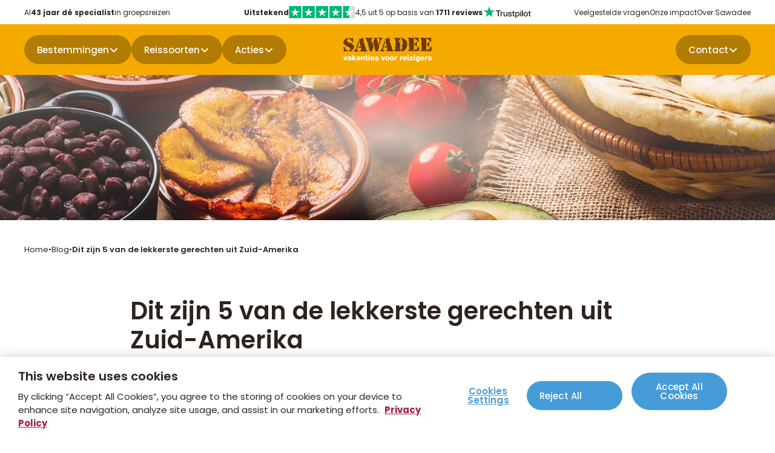

--- FILE ---
content_type: text/html; charset=utf-8
request_url: https://www.sawadeereizen.be/blog/beste-gerechten-zuid-amerika/
body_size: 140620
content:

<!DOCTYPE html>
<html lang="nl">

<head>
    <meta charset="utf-8">
    <meta name="page-type" content="contentpage">
    <meta name="application-version" content="1.0.0">
    <title>De 5 lekkerste gerechten uit Zuid-Amerika | Reisblogs</title>
<meta name="description" content="Zuid-Amerika kent vele heerlijke gerechten. Wij hebben de 5 lekkerste voor je uitgezocht. In dit blog lees je er meer over."/>
<meta property="og:title" content="Dit zijn 5 van de lekkerste gerechten uit Zuid-Amerika"/>
<meta property="og:description" content="Al je zintuigen worden in Zuid-Amerika op de proef gesteld; zo ook je smaakpapillen! In dit blog neem ik je mee op een culinaire reis door een vijftal Zuid-A..."/>
<meta property="og:image" content="https://www.sawadeereizen.be/media/r54n1toi/main_header1.jpg?width=1200&height=630&quality=70&v=1dc6380ea620b90"/>
<meta property="og:url" content="https://www.sawadeereizen.be/blog/beste-gerechten-zuid-amerika/"/>
<link rel="canonical" href="https://www.sawadeereizen.be/blog/beste-gerechten-zuid-amerika/"/>
<meta name="robots" content="index,follow">
<meta name="twitter:card" content="[]"/>

    
    <meta name="robots" content="max-image-preview:large">

            <link rel="alternate" hreflang="nl-nl" href="https://www.sawadee.nl/blog/beste-gerechten-zuid-amerika/" />
            <link rel="alternate" hreflang="nl-be" href="https://www.sawadeereizen.be/blog/beste-gerechten-zuid-amerika/" />
        <link rel="alternate" hreflang="x-default" href="https://www.sawadee.nl/blog/beste-gerechten-zuid-amerika/" />
    <meta name="viewport" content="width=device-width, initial-scale=1.0, minimum-scale=1, maximum-scale=5.0, user-scalable=yes, viewport-fit=cover" />
    <meta name="copyright" content="Sawadee">
    <meta name="author" content="Sawadee">

    <link rel="dns-prefetch" href="//t.sawadee.nl">
    <link rel="dns-prefetch" href="//t.sawadeereizen.be">
    <link rel="dns-prefetch" href="//www.googletagmanager.com">
    <link rel="preconnect" href="https://t.sawadee.nl" crossorigin>
    <link rel="preconnect" href="https://t.sawadeereizen.be" crossorigin>
    <link rel="preconnect" href="https://www.googletagmanager.com" crossorigin>

    <link rel="icon" type="image/png" href="/favicon-96x96.png" sizes="96x96" />
    <link rel="icon" type="image/svg+xml" href="/favicon.svg" />
    <link rel="shortcut icon" href="/favicon.ico" />
    <link rel="apple-touch-icon" sizes="180x180" href="/apple-touch-icon.png" />
    <link rel="manifest" href="/site.webmanifest" />
    <meta name="theme-color" content="#ffffff">

        <link rel="alternate" type="application/rss+xml" title="Sawadee blog RSS" href="https://sawadee.nl/blog/feed/" />

<script>(function(w,d,s,l,i){w[l]=w[l]||[];w[l].push({'gtm.start':
new Date().getTime(),event:'gtm.js'});var f=d.getElementsByTagName(s)[0],
j=d.createElement(s),dl=l!='dataLayer'?'&l='+l:'';j.async=true;j.src=
'https://t.sawadeereizen.be/rxdrld.js?id='+i+dl;
j.onerror=function(){console.warn('GTM load failed');};
f.parentNode.insertBefore(j,f);
})(window,document,'script','dataLayer','GTM-TKBNTR');</script>    <!-- begin Convert Experiences code--><script type="text/javascript" async src="//cdn-4.convertexperiments.com/v1/js/10042571-100415663.js?environment=production"></script><!-- end Convert Experiences code -->
<script>
(function(){
//disables the automatic body hiding of the convert script
 var _conv_prevent_bodyhide = true;
//the duration, in mili seconds, for which the body is kept hidden if Convert tracking code does not load.
 var hideTimeout = 500; //modify this to whatever you think it's suitable
 
 var cssToHide = "body {visibility: hidden !important;}",
 headElement = document.head || document.getElementsByTagName("headElement")[0],
 styleElement = document.createElement("style");
 headElement.appendChild(styleElement);
 styleElement.type = "text/css";
 styleElement.id = "convert_hide_body";//do not change this
 if (styleElement.styleSheet){
 styleElement.styleSheet.cssText = cssToHide;
 } else {
 styleElement.appendChild(document.createTextNode(cssToHide));
 }
 setTimeout(function() {var c_h = document.getElementById("convert_hide_body"); if(c_h) c_h.outerHTML = "";}, hideTimeout)
 })();
</script>
    

    <style>
        /* Critical CSS to prevent FOUC and glitches during load */
        body {
            visibility: hidden;
        }

        .preload * {
            transition: none !important;
        }

        /* Prevent focus-visible glitch on buttons/inputs during load */
        button, a, input, textarea, select {
            outline: .2rem solid transparent;
            outline-offset: .4rem;
        }

        *:focus {
            outline: none;
        }

        *:focus-visible {
            outline: none;
        }

        body.loaded *:focus-visible {
            outline: .2rem solid var(--blue, #469CD8);
        }

        @font-face {
            font-family: 'Poppins';
            font-style: normal;
            font-weight: 400;
            font-display: swap;
            src: url(/fonts/Poppins-400.woff2) format('woff2');
        }

        @font-face {
            font-family: 'Poppins';
            font-style: normal;
            font-weight: 500;
            font-display: swap;
            src: url(/fonts/Poppins-500.woff2) format('woff2');
        }

        @font-face {
            font-family: 'Poppins';
            font-style: normal;
            font-weight: 600;
            font-display: swap;
            src: url(/fonts/Poppins-600.woff2) format('woff2');
        }

        @font-face {
            font-family: 'Poppins';
            font-style: normal;
            font-weight: 700;
            font-display: swap;
            src: url(/fonts/Poppins-700.woff2) format('woff2');
        }

        @font-face {
            font-family: 'Poppins';
            font-style: normal;
            font-weight: 800;
            font-display: swap;
            src: url(/fonts/Poppins-800.woff2) format('woff2');
        }

        body {
            padding-top: 106px;
        }

        .navbar {
            position: fixed;
            top: 0;
            left: 0;
            width: 100%;
            height: 40px;
        }

        .block__hero {
            width: 100%;
            height: calc(100vh - 106px);
            max-height: 560px;
        }

        .body--trip .block__hero {
            height: 560px;
        }

        .hero__image,
        .hero__image picture,
        .hero__image img {
            width: 100%;
            height: 100%;
        }

        @media (max-width: 767px) {
            .body--trip .block__hero .hero__image {
                height: 280px;
                position: relative;
            }
        }

        @media (min-width: 1024px) {
            body {
                padding-top: 84px;
            }

            .navbar {
                height: 124px;
            }

            .block__hero {
                height: calc(100vh - 124px - 120px);
                max-height: 700px;
            }

            .body--trip .block__hero {
                height: 580px;
            }
        }

    </style>

    

    

<script type="application/ld+json">
{"@context":"https://schema.org","@type":"BreadcrumbList","itemListElement":[{"@type":"ListItem","position":1,"name":"Home","item":"https://www.sawadeereizen.be/"},{"@type":"ListItem","position":2,"name":"Blog","item":"https://www.sawadeereizen.be/blog/"},{"@type":"ListItem","position":3,"name":"Dit zijn 5 van de lekkerste gerechten uit Zuid-Amerika","item":"https://www.sawadeereizen.be/blog/beste-gerechten-zuid-amerika/"}]}</script>
<script type="application/ld+json">
{"@context":"https://schema.org","@type":"BlogPosting","headline":"Dit zijn 5 van de lekkerste gerechten uit Zuid-Amerika","url":"https://www.sawadeereizen.be/blog/beste-gerechten-zuid-amerika/","datePublished":"2025-09-24T13:32:56+00:00","dateModified":"2025-11-19T14:53:51+00:00","description":"Al je zintuigen worden in Zuid-Amerika op de proef gesteld; zo ook je smaakpapillen! In dit blog neem ik je mee op een culinaire reis door een vijftal Zuid-Amerikaanse landen.","image":"https://www.sawadeereizen.be/media/r54n1toi/main_header1.jpg","author":{"@type":"Organization","name":"Sawadee Reizen","url":"https://www.sawadeereizen.be/"},"publisher":{"@type":"Organization","name":"Sawadee Reizen","logo":{"@type":"ImageObject","url":"https://www.sawadeereizen.be/media/gtnjwmqg/logo.svg"}}}</script>


</head>

<body class="body--blogitem preload" data-id="21281" data-current-culture="nl-BE">
        <noscript>
            <iframe src="https://www.googletagmanager.com/ns.html?id=GTM-TKBNTR"
                    height="0" width="0" style="display:none;visibility:hidden"></iframe>
        </noscript>

    
    
    <button type="button" class="button button--blue button--down button--skipforwcag js-skiptomain">Spring naar hoofdinhoud</button>


    <nav class="navbar js-navbar">
        <div class="navbar__top js-navbar-top">
            <div class="container">
                    <div class="navbar__usps ">
                        <ul>
                                <li>Al <strong>43 jaar dé specialist</strong> in groepsreizen</li>
                        </ul>
                    </div>
                <div class="navbar__trustpilot">
                    <div class="trustpilot">
    <a href="https://nl.trustpilot.com/review/www.sawadee.nl" target="_blank" rel="noopener" title="Trustpilot">
        <strong>Uitstekend</strong>
        <svg role="img" aria-labelledby="starRating" viewBox="0 0 251 46" xmlns="http://www.w3.org/2000/svg" width="110" height="20">
            <g class="trustpilot__star">
                <path fill="#00b67a" d="M0 46.330002h46.375586V0H0z"></path>
                <path d="M39.533936 19.711433L13.230239 38.80065l3.838216-11.797827L7.02115 19.711433h12.418975l3.837417-11.798624 3.837418 11.798624h12.418975zM23.2785 31.510075l7.183595-1.509576 2.862114 8.800152L23.2785 31.510075z" fill="#FFF"></path>
            </g>
            <g class="trustpilot__star">
                <path fill="#00b67a" d="M51.24816 46.330002h46.375587V0H51.248161z"></path>
                <path fill="#00b67a" d="M51.24816 46.330002h23.187793V0H51.248161z"></path>
                <path d="M74.990978 31.32991L81.150908 30 84 39l-9.660206-7.202786L64.30279 39l3.895636-11.840666L58 19.841466h12.605577L74.499595 8l3.895637 11.841466H91L74.990978 31.329909z" fill="#FFF"></path>
            </g>
            <g class="trustpilot__star">
                <path fill="#00b67a" d="M102.532209 46.330002h46.375586V0h-46.375586z"></path>
                <path fill="#00b67a" d="M102.532209 46.330002h23.187793V0h-23.187793z"></path>
                <path d="M142.066994 19.711433L115.763298 38.80065l3.838215-11.797827-10.047304-7.291391h12.418975l3.837418-11.798624 3.837417 11.798624h12.418975zM125.81156 31.510075l7.183595-1.509576 2.862113 8.800152-10.045708-7.290576z" fill="#FFF"></path>
            </g>
            <g class="trustpilot__star">
                <path fill="#00b67a" d="M153.815458 46.330002h46.375586V0h-46.375586z"></path>
                <path fill="#00b67a" d="M153.815458 46.330002h23.187793V0h-23.187793z"></path>
                <path d="M193.348355 19.711433L167.045457 38.80065l3.837417-11.797827-10.047303-7.291391h12.418974l3.837418-11.798624 3.837418 11.798624h12.418974zM177.09292 31.510075l7.183595-1.509576 2.862114 8.800152-10.045709-7.290576z" fill="#FFF"></path>
            </g>
            <g class="trustpilot__star">
                <path fill="#dcdce6" d="M205.064416 46.330002h46.375587V0h-46.375587z"></path>
                <path fill="#00b67a" d="M205.064416 46.330002h23.187793V0h-23.187793z"></path>
                <path d="M244.597022 19.711433l-26.3029 19.089218 3.837419-11.797827-10.047304-7.291391h12.418974l3.837418-11.798624 3.837418 11.798624h12.418975zm-16.255436 11.798642l7.183595-1.509576 2.862114 8.800152-10.045709-7.290576z" fill="#FFF"></path>
            </g>
        </svg>

        <span>4,5 uit 5 op basis van <strong>1711 reviews</strong></span>
        <svg width="81" height="20" viewBox="0 0 102 26" fill="none" xmlns="http://www.w3.org/2000/svg">
    <path d="M27.0988 9.46436H37.3618V11.3792H33.3264V22.1432H31.1074V11.3792H27.0898V9.46436H27.0988ZM36.9234 12.9629H38.8203V14.7345H38.8561C38.9187 14.484 39.035 14.2424 39.205 14.0098C39.375 13.7771 39.5808 13.5535 39.8224 13.3655C40.064 13.1687 40.3324 13.0166 40.6277 12.8913C40.923 12.775 41.2272 12.7124 41.5314 12.7124C41.7641 12.7124 41.9341 12.7213 42.0235 12.7303C42.113 12.7392 42.2025 12.7571 42.3009 12.7661V14.7167C42.1578 14.6898 42.0146 14.6719 41.8625 14.654C41.7104 14.6361 41.5672 14.6272 41.424 14.6272C41.084 14.6272 40.7619 14.6988 40.4577 14.833C40.1535 14.9672 39.894 15.173 39.6703 15.4325C39.4466 15.7009 39.2677 16.023 39.1334 16.4167C38.9992 16.8104 38.9366 17.2578 38.9366 17.7678V22.1343H36.9144V12.9629H36.9234ZM51.5976 22.1432H49.6112V20.8637H49.5754C49.3249 21.329 48.958 21.6958 48.4659 21.9732C47.9738 22.2506 47.4727 22.3938 46.9627 22.3938C45.7547 22.3938 44.8779 22.0985 44.341 21.499C43.8041 20.8995 43.5357 19.9958 43.5357 18.7879V12.9629H45.5579V18.591C45.5579 19.3963 45.71 19.9689 46.0232 20.3C46.3274 20.6311 46.7658 20.8011 47.3206 20.8011C47.7501 20.8011 48.099 20.7384 48.3853 20.6042C48.6717 20.47 48.9043 20.3 49.0743 20.0763C49.2533 19.8616 49.3785 19.5931 49.4591 19.2889C49.5396 18.9847 49.5754 18.6536 49.5754 18.2957V12.9719H51.5976V22.1432ZM55.0424 19.1994C55.1051 19.79 55.3288 20.2016 55.7135 20.4432C56.1072 20.6758 56.5725 20.8011 57.1183 20.8011C57.3062 20.8011 57.5209 20.7832 57.7625 20.7563C58.0041 20.7295 58.2368 20.6669 58.4426 20.5863C58.6573 20.5058 58.8273 20.3805 58.9705 20.2195C59.1047 20.0584 59.1673 19.8526 59.1584 19.5931C59.1494 19.3337 59.051 19.1189 58.872 18.9579C58.6931 18.7879 58.4694 18.6626 58.192 18.5552C57.9146 18.4568 57.6015 18.3673 57.2436 18.2957C56.8857 18.2241 56.5278 18.1436 56.1609 18.0631C55.7851 17.9826 55.4182 17.8752 55.0693 17.7589C54.7203 17.6425 54.4071 17.4815 54.1298 17.2757C53.8524 17.0788 53.6287 16.8194 53.4676 16.5062C53.2976 16.193 53.2171 15.8083 53.2171 15.343C53.2171 14.8419 53.3424 14.4303 53.584 14.0903C53.8255 13.7503 54.1387 13.4819 54.5056 13.2761C54.8814 13.0703 55.293 12.9271 55.7493 12.8376C56.2056 12.7571 56.6441 12.7124 57.0557 12.7124C57.5299 12.7124 57.9862 12.7661 58.4157 12.8645C58.8452 12.9629 59.2389 13.124 59.5879 13.3566C59.9368 13.5803 60.2231 13.8756 60.4558 14.2335C60.6884 14.5914 60.8316 15.0298 60.8942 15.5398H58.7826C58.6841 15.0567 58.4694 14.7256 58.1204 14.5645C57.7715 14.3945 57.3688 14.314 56.9214 14.314C56.7783 14.314 56.6083 14.323 56.4114 14.3498C56.2146 14.3766 56.0356 14.4214 55.8567 14.484C55.6867 14.5466 55.5435 14.6451 55.4182 14.7703C55.3019 14.8956 55.2393 15.0567 55.2393 15.2625C55.2393 15.513 55.3288 15.7098 55.4988 15.862C55.6688 16.0141 55.8925 16.1393 56.1698 16.2467C56.4472 16.3451 56.7604 16.4346 57.1183 16.5062C57.4762 16.5778 57.8431 16.6583 58.2189 16.7388C58.5857 16.8194 58.9436 16.9267 59.3015 17.0431C59.6594 17.1594 59.9726 17.3204 60.25 17.5262C60.5274 17.732 60.7511 17.9826 60.9211 18.2868C61.0911 18.591 61.1805 18.9758 61.1805 19.4231C61.1805 19.9689 61.0553 20.4253 60.8047 20.81C60.5542 21.1858 60.2321 21.499 59.8384 21.7316C59.4447 21.9643 58.9973 22.1432 58.5141 22.2506C58.031 22.358 57.5478 22.4117 57.0736 22.4117C56.492 22.4117 55.9551 22.349 55.463 22.2148C54.9709 22.0806 54.5414 21.8838 54.1835 21.6243C53.8256 21.3558 53.5392 21.0248 53.3334 20.6311C53.1276 20.2374 53.0203 19.7631 53.0024 19.2173H55.0424V19.1994ZM61.7174 12.9629H63.2475V10.207H65.2696V12.9629H67.095V14.4751H65.2696V19.3784C65.2696 19.5931 65.2786 19.7721 65.2965 19.9332C65.3144 20.0853 65.3591 20.2195 65.4218 20.3269C65.4844 20.4342 65.5828 20.5148 65.717 20.5684C65.8512 20.6221 66.0213 20.649 66.2539 20.649C66.3971 20.649 66.5402 20.649 66.6834 20.64C66.8265 20.6311 66.9697 20.6132 67.1129 20.5774V22.1432C66.8892 22.1701 66.6655 22.188 66.4597 22.2148C66.2449 22.2417 66.0302 22.2506 65.8065 22.2506C65.2696 22.2506 64.8402 22.1969 64.518 22.0985C64.1959 22.0001 63.9364 21.848 63.7575 21.6511C63.5696 21.4543 63.4533 21.2127 63.3817 20.9174C63.319 20.6221 63.2743 20.2821 63.2654 19.9063V14.493H61.7353V12.9629H61.7174ZM68.5266 12.9629H70.4414V14.2066H70.4772C70.7635 13.6698 71.1572 13.294 71.6672 13.0613C72.1773 12.8287 72.7231 12.7124 73.3226 12.7124C74.0473 12.7124 74.6737 12.8376 75.2105 13.0971C75.7474 13.3477 76.1948 13.6966 76.5527 14.144C76.9106 14.5914 77.1701 15.1103 77.349 15.7009C77.528 16.2914 77.6175 16.9267 77.6175 17.5978C77.6175 18.2152 77.5369 18.8147 77.3759 19.3873C77.2148 19.9689 76.9732 20.479 76.6511 20.9263C76.329 21.3737 75.9174 21.7227 75.4163 21.9911C74.9153 22.2596 74.3337 22.3938 73.6536 22.3938C73.3584 22.3938 73.0631 22.3669 72.7678 22.3132C72.4725 22.2596 72.1862 22.1701 71.9178 22.0538C71.6493 21.9374 71.3899 21.7853 71.1662 21.5974C70.9335 21.4095 70.7456 21.1948 70.5846 20.9532H70.5488V25.5344H68.5266V12.9629ZM75.5953 17.562C75.5953 17.1504 75.5416 16.7478 75.4342 16.3541C75.3269 15.9604 75.1658 15.6204 74.951 15.3161C74.7363 15.0119 74.4679 14.7703 74.1547 14.5914C73.8326 14.4124 73.4657 14.314 73.0541 14.314C72.2041 14.314 71.5599 14.6093 71.1304 15.1998C70.7009 15.7904 70.4861 16.5778 70.4861 17.562C70.4861 18.0273 70.5398 18.4568 70.6562 18.8505C70.7725 19.2442 70.9335 19.5842 71.1662 19.8705C71.3899 20.1568 71.6583 20.3805 71.9715 20.5416C72.2846 20.7116 72.6515 20.7921 73.0631 20.7921C73.5284 20.7921 73.9131 20.6937 74.2352 20.5058C74.5574 20.3179 74.8168 20.0674 75.0226 19.7721C75.2284 19.4679 75.3805 19.1279 75.47 18.7431C75.5505 18.3584 75.5953 17.9647 75.5953 17.562ZM79.1654 9.46436H81.1876V11.3792H79.1654V9.46436ZM79.1654 12.9629H81.1876V22.1432H79.1654V12.9629ZM82.995 9.46436H85.0172V22.1432H82.995V9.46436ZM91.2179 22.3938C90.4842 22.3938 89.8311 22.2685 89.2584 22.0269C88.6858 21.7853 88.2026 21.4453 87.7999 21.0248C87.4062 20.5953 87.102 20.0853 86.8962 19.4947C86.6904 18.9042 86.583 18.251 86.583 17.5441C86.583 16.8462 86.6904 16.202 86.8962 15.6114C87.102 15.0209 87.4062 14.5109 87.7999 14.0814C88.1936 13.6519 88.6858 13.3208 89.2584 13.0792C89.8311 12.8376 90.4842 12.7124 91.2179 12.7124C91.9517 12.7124 92.6048 12.8376 93.1775 13.0792C93.7501 13.3208 94.2333 13.6608 94.636 14.0814C95.0297 14.5109 95.3339 15.0209 95.5397 15.6114C95.7455 16.202 95.8529 16.8462 95.8529 17.5441C95.8529 18.251 95.7455 18.9042 95.5397 19.4947C95.3339 20.0853 95.0297 20.5953 94.636 21.0248C94.2423 21.4543 93.7501 21.7853 93.1775 22.0269C92.6048 22.2685 91.9517 22.3938 91.2179 22.3938ZM91.2179 20.7921C91.6653 20.7921 92.059 20.6937 92.3901 20.5058C92.7212 20.3179 92.9896 20.0674 93.2043 19.7631C93.4191 19.4589 93.5712 19.11 93.6786 18.7252C93.777 18.3405 93.8307 17.9468 93.8307 17.5441C93.8307 17.1504 93.777 16.7657 93.6786 16.372C93.5801 15.9783 93.4191 15.6383 93.2043 15.334C92.9896 15.0298 92.7212 14.7882 92.3901 14.6003C92.059 14.4124 91.6653 14.314 91.2179 14.314C90.7706 14.314 90.3769 14.4124 90.0458 14.6003C89.7147 14.7882 89.4463 15.0388 89.2316 15.334C89.0168 15.6383 88.8647 15.9783 88.7573 16.372C88.6589 16.7657 88.6052 17.1504 88.6052 17.5441C88.6052 17.9468 88.6589 18.3405 88.7573 18.7252C88.8558 19.11 89.0168 19.4589 89.2316 19.7631C89.4463 20.0674 89.7147 20.3179 90.0458 20.5058C90.3769 20.7027 90.7706 20.7921 91.2179 20.7921ZM96.4434 12.9629H97.9735V10.207H99.9956V12.9629H101.821V14.4751H99.9956V19.3784C99.9956 19.5931 100.005 19.7721 100.022 19.9332C100.04 20.0853 100.085 20.2195 100.148 20.3269C100.21 20.4342 100.309 20.5148 100.443 20.5684C100.577 20.6221 100.747 20.649 100.98 20.649C101.123 20.649 101.266 20.649 101.409 20.64C101.553 20.6311 101.696 20.6132 101.839 20.5774V22.1432C101.615 22.1701 101.391 22.188 101.186 22.2148C100.971 22.2417 100.756 22.2506 100.533 22.2506C99.9956 22.2506 99.5662 22.1969 99.244 22.0985C98.9219 22.0001 98.6624 21.848 98.4835 21.6511C98.2956 21.4543 98.1793 21.2127 98.1077 20.9174C98.0451 20.6221 98.0003 20.2821 97.9914 19.9063V14.493H96.4613V12.9629H96.4434Z" fill="#2E241D" />
    <path d="M24.7365 9.46451H15.4667L12.6034 0.64209L9.73124 9.46451L0.461426 9.45557L7.96854 14.9137L5.09633 23.7271L12.6034 18.278L20.1016 23.7271L17.2384 14.9137L24.7365 9.46451Z" fill="#00B67A" />
    <path d="M17.8827 16.9089L17.2384 14.9136L12.6035 18.2779L17.8827 16.9089Z" fill="#005128" />
</svg>

    </a>
</div>

                </div>
                <div class="navbar__topmenu">
                    <ul>
                                <li><a href="https://www.sawadeereizen.be/service/veelgestelde-vragen/">Veelgestelde vragen</a></li>
                                <li><a href="https://www.sawadeereizen.be/onze-impact/">Onze impact</a></li>
                                <li><a href="https://www.sawadeereizen.be/over-sawadee/">Over Sawadee</a></li>
                    </ul>
                </div>
            </div>
        </div>
        <div class="navbar__main">
            <div class="navbar__title d--onlymobile">
                    <a class="button button--darkyellow button--notext navbar__contact" href="https://www.sawadeereizen.be/over-sawadee/contact/" aria-label="Contactpagina">
                        <svg width="20" height="20" viewBox="0 0 20 20" fill="none" xmlns="http://www.w3.org/2000/svg">
    <path fill-rule="evenodd" clip-rule="evenodd" d="M1.25 3.75C1.25 3.08696 1.51339 2.45107 1.98223 1.98223C2.45107 1.51339 3.08696 1.25 3.75 1.25H4.89333C5.61 1.25 6.235 1.73833 6.40917 2.43333L7.33 6.11917C7.40462 6.4175 7.38955 6.73122 7.28667 7.02102C7.18379 7.31082 6.99769 7.56383 6.75167 7.74833L5.67417 8.55667C5.56167 8.64083 5.5375 8.76417 5.56917 8.85C6.03948 10.129 6.78216 11.2906 7.74579 12.2542C8.70941 13.2178 9.87096 13.9605 11.15 14.4308C11.2358 14.4625 11.3583 14.4383 11.4433 14.3258L12.2517 13.2483C12.4362 13.0023 12.6892 12.8162 12.979 12.7133C13.2688 12.6105 13.5825 12.5954 13.8808 12.67L17.5667 13.5908C18.2617 13.765 18.75 14.39 18.75 15.1075V16.25C18.75 16.913 18.4866 17.5489 18.0178 18.0178C17.5489 18.4866 16.913 18.75 16.25 18.75H14.375C7.12667 18.75 1.25 12.8733 1.25 5.625V3.75Z" fill="white" />
</svg>
                    </a>
                <button type="button" class="button button--darkyellow button--left button--notext js-nav-back" aria-label="terug"></button>
                <a class="navbar__logo" href="https://www.sawadeereizen.be/" title="Naar homepage" data-track="header_click" data-track-text="Logo">
                    <svg width="1064" height="290" viewBox="0 0 1064 290" fill="none" xmlns="http://www.w3.org/2000/svg" alt="Sawadee logo">
    <path fill-rule="evenodd" clip-rule="evenodd" d="M1014.07 166.825C1004.26 167.58 1010.53 163.923 1004.96 161.311C1007.4 157.074 1002.93 154.578 1006.3 150.572C1006.53 150.689 1007.8 149.47 1006.99 149.353C1006.41 145.987 1011.29 148.309 1011.06 145.058C1014.13 145.29 1017.38 144.303 1020 143.142C1022.2 139.95 1023.71 144.478 1021.27 145.929C1022.72 146.625 1024 145.116 1025.28 147.496C1027.08 148.251 1026.09 147.09 1026.32 145.697C1022.38 140.356 1030.1 145.116 1030.68 139.892C1032.01 138.034 1036.19 137.512 1036.66 140.414C1038.57 137.686 1038.75 135.655 1036.54 134.494C1035.55 130.546 1040.02 132.81 1040.37 130.779C1038.69 129.037 1040.14 126.889 1041.65 126.599C1040.55 123.407 1042.29 122.826 1044.67 121.956C1044.32 117.254 1046.93 117.08 1049.72 115.687C1049.84 109.359 1059.82 111.101 1064 111.972C1064.29 117.312 1061.21 125.903 1064 130.604C1064.46 137.164 1060.28 136.293 1063.65 140.821C1061.16 143.026 1060.57 149.76 1064 151.617C1062.14 154.636 1060.87 154.752 1061.04 159.337C1060.28 160.44 1058.02 160.382 1057.5 162.066C1055.81 161.833 1054.77 160.847 1054.31 162.646C1051.23 163.169 1051.87 159.279 1049.2 160.789C1048.09 163.052 1046.35 161.95 1044.26 162.878C1041.94 164.504 1042.11 164.562 1039.39 163.052C1037.01 168.161 1034.8 157.074 1030.56 161.311C1028.01 163.169 1027.54 165.084 1024.18 164.329C1021.45 164.504 1021.21 159.105 1019.71 162.762C1019.76 167.232 1016.8 166.419 1014.13 166.825H1014.07Z" fill="#6E3A11" />
    <path fill-rule="evenodd" clip-rule="evenodd" d="M983.77 165.607C980.694 161.079 980.578 164.329 983.016 160.208C981.913 157.596 985.222 158.641 984.641 156.377C982.667 156.319 983.248 154.404 982.145 153.533C981.68 153.185 977.791 158.525 977.036 153.707C976.456 150.747 974.888 155.623 976.456 155.855C978.081 156.783 979.126 157.364 979.358 159.163C980.984 163.633 975.004 164.562 971.231 163.227C970.708 165.374 967.283 164.329 965.832 163.575C964.729 165.084 963.8 164.271 962.755 163.575C959.969 167.464 959.504 162.008 956.311 163.691C950.97 163.285 954.628 162.298 953.176 159.105C952.538 160.092 950.738 160.556 949.113 160.092C946.152 158.293 948.822 164.271 946.036 164.213C940.521 166.013 931.348 162.53 928.039 158.177C928.272 157.248 933.264 158.757 932.916 157.19C932.277 156.087 930.942 157.248 930.187 157.132C924.962 158.293 929.2 153.127 929.723 149.934C933.729 151.443 932.8 148.541 936.631 148.367C942.088 148.193 943.656 145.639 947.081 147.264C947.023 139.544 954.976 146.451 950.622 140.53C947.023 142.736 949.287 136.525 946.849 137.744C946.965 139.602 944.701 139.137 944.817 139.486C941.392 137.918 946.326 132.288 942.088 131.823C940.405 131.069 942.437 127.412 940.811 125.671C939.592 124.394 938.024 122.942 941.159 121.956C942.32 121.085 941.972 116.441 943.249 115.396C942.959 112.61 950.1 114.061 948.358 112.03C948.242 108.257 951.203 108.605 946.674 109.476C945.281 106.283 945.804 107.618 942.901 106.573C939.65 101.407 940.114 98.5629 940.811 91.6553C942.088 89.6237 936.225 89.6237 939.998 87.8243C941.508 86.4312 939.302 82.0196 939.998 81.0909C941.45 77.3179 937.966 72.8483 939.882 69.7138C942.03 68.3207 937.676 66.7534 939.708 64.954C941.275 62.8643 940.985 62.0517 942.669 60.4844C940.695 57.9304 943.656 53.0545 940.637 52.0677C939.36 51.4872 937.908 49.4556 939.998 48.5268C938.837 47.8883 939.824 46.5533 941.043 46.4952C943.365 45.6826 940.114 45.6826 940.753 44.4636C939.766 44.6958 939.534 46.0308 937.966 45.7406C937.27 44.0573 939.94 41.3291 939.708 38.9492C937.618 37.3819 940.405 34.3055 938.953 33.6089C938.837 32.2158 940.927 32.2158 939.998 30.4744C934.657 28.6169 943.481 27.3979 940.347 25.1341C938.199 25.0761 940.811 23.0444 940.463 22.2898C938.721 21.187 937.908 20.1421 936.921 18.691C935.412 19.5617 935.877 16.4852 935.296 17.6461C934.309 18.0525 935.18 18.3427 933.903 17.6461C933.612 16.7754 931.348 18.2846 931.871 16.9496C930.013 14.9179 925.427 10.5645 929.665 7.77823C930.71 6.50121 929.084 5.8627 931.987 5.74661C933.264 5.28224 932.103 3.13452 935.76 3.71498C942.262 1.16094 947.894 3.30866 955.963 4.00521C957.646 2.72819 960.085 4.46959 961.246 4.29545C964.207 -1.74138 964.439 8.59088 967.516 7.89433C968.735 6.55926 966.819 5.51442 968.851 4.35349C969.896 4.64372 970.941 2.14773 971.637 3.30866C971.87 3.54084 974.946 5.97879 972.973 6.44316C972.74 8.3587 974.888 5.1081 975.991 6.03684C976.34 6.15293 977.21 10.1581 977.907 8.01042C976.92 5.05005 981.739 8.82307 979.997 6.7334C977.965 4.992 981.042 5.05005 983.016 4.87591C983.132 0.81266 989.286 3.54084 987.196 6.7334C986.093 9.51963 989.866 5.8627 988.647 4.00521C990.098 2.49601 991.898 4.29545 992.362 3.13452C995.091 4.29545 996.136 3.88912 998.516 4.70177C1000.66 5.74661 993.407 8.64893 997.181 9.1133C1000.55 10.2162 997.529 13.4087 997.819 14.5116C996.02 15.5565 998.864 14.6277 999.097 14.976C1000.61 15.9628 1000.03 18.2846 999.329 19.4456C995.729 18.6329 997.761 20.3163 998.864 20.8387C997.993 23.2186 998.168 28.3267 995.787 27.0497C999.619 31.0549 999.213 30.01 997.471 33.725C998.632 35.1762 998.922 38.5428 998.168 40.3423C998.922 40.6325 1001.59 40.8647 1000.2 42.8383C997.935 43.4768 998.922 45.2182 997.877 46.0308C996.252 46.7274 993.93 44.8119 994.51 47.424C996.252 48.8751 1002.17 44.4055 1000.08 53.2286C999.445 53.751 999.097 54.7959 998.69 55.2022C997.529 53.2866 995.788 57.0016 998.458 56.8275C998.98 58.4528 1002.41 61.5292 1001.19 64.3155C999.155 65.6505 997.935 70.7586 1000.14 71.9196C1000.43 75.6345 995.788 73.0805 996.368 78.0144C997.065 82.2518 995.671 81.6133 993.581 82.484C994.336 86.199 985.454 84.98 992.478 87.6501C996.252 88.5208 991.433 96.183 995.149 92.7002C999.619 88.6369 995.323 88.753 995.033 85.0961C993.001 83.4127 997.819 81.5553 998.168 82.7742C999.793 84.7478 999.213 87.0697 999.909 89.6237C1000.03 96.6473 999.038 97.2859 999.155 102.742C998.516 105.645 1001.07 108.373 998.806 110.869C998.4 115.687 999.329 124.452 998.4 128.747C1002.7 129.618 997.123 134.726 997.761 137.28C998.98 141.982 1000.08 147.206 996.02 148.599C992.478 151.269 1004.15 148.367 998.748 153.939C1001.65 160.615 997.877 157.828 998.342 162.878C997.413 164.388 996.02 163.517 994.22 163.865C993.465 165.607 992.653 164.504 990.911 165.142C990.911 166.245 985.164 170.308 986.151 165.548C985.454 165.142 984.699 167.29 983.77 165.548V165.607Z" fill="#6E3A11" />
    <path fill-rule="evenodd" clip-rule="evenodd" d="M1040.08 161.659C1039.91 160.789 1041.88 158.815 1042.52 159.918C1042.52 161.717 1042.75 160.15 1043.51 160.15C1043.57 160.963 1044.67 158.177 1045.13 159.802C1046.41 159.221 1046.82 158.06 1047.86 158.118C1054.01 159.512 1040.31 163.981 1040.08 161.659Z" fill="#6E3A11" />
    <path fill-rule="evenodd" clip-rule="evenodd" d="M957.531 165.665C955.963 164.388 957.24 162.936 958.75 162.994C958.982 164.388 958.866 165.026 958.053 163.749C956.602 164.271 959.504 165.316 957.531 165.665Z" fill="#6E3A11" />
    <path fill-rule="evenodd" clip-rule="evenodd" d="M1023.25 57.9303C1020.4 61.0068 1024.47 66.8115 1020.05 69.3074C1015.06 71.6874 1011.93 71.8034 1009.43 75.1701C1006.82 72.6161 1001.3 74.2994 1004.84 77.7242C1005.77 80.1621 1008.73 82.9484 1005.54 85.5605C1006.41 91.307 1014.48 87.8823 1015.29 93.6289C1013.44 96.5312 1018.66 98.9692 1022.14 99.7818C1024.58 98.795 1025.63 98.4468 1024.93 102.394C1021.8 104.367 1025.16 105.238 1024.47 107.444C1023.07 114.293 1032.83 111.972 1034.16 111.507C1037.35 106.631 1031.43 104.135 1034.1 100.42C1035.84 97.4019 1037.53 94.5577 1035.44 91.6553C1034.28 91.1329 1028.3 88.9852 1032.13 86.6053C1037.7 86.3151 1032.59 77.0857 1034.74 73.8351C1036.83 72.2678 1034.57 69.5977 1035.73 67.3919C1037.59 64.954 1034.97 62.458 1034.45 60.2522C1033.64 58.3947 1035.38 56.4792 1034.28 54.3895C1036.02 53.5188 1032.01 49.978 1031.2 52.0677C1026.96 52.0677 1024.93 53.751 1023.25 57.9303Z" fill="#6E3A11" />
    <path fill-rule="evenodd" clip-rule="evenodd" d="M1051.4 52.5901C1052.8 48.1205 1049.66 51.3131 1047.69 50.9648C1047.22 49.1073 1045.66 49.3975 1046.29 47.3079C1043.68 46.9596 1043.16 47.3079 1042.23 45.5084C1043.86 43.8251 1039.39 43.9412 1040.89 41.6774C1038.11 41.4452 1038.4 39.0072 1037.53 37.498C1036.13 35.7566 1033.35 36.4532 1033.52 33.2606C1031.37 32.3899 1031.55 29.3715 1030.85 28.0945C1029.34 29.7778 1028.12 26.1209 1027.08 25.3083C1022.72 27.514 1025.98 23.1025 1022.96 23.5669C1020.4 23.3347 1018.37 24.1473 1018.83 22.2898C1017.33 21.3611 1013.96 22.5801 1013.96 20.4904C1011.93 22.0577 1012.56 19.5617 1011.11 19.0973C1010.18 19.5036 1007.4 19.8519 1007.8 18.1105C1007.4 15.3243 1005.37 8.99721 1007.22 5.45638C1009.95 5.22419 1004.44 2.20578 1008.38 1.45118C1010.88 3.13452 1016.05 -0.928728 1016.45 3.4828C1019.42 7.89433 1012.62 -4.00519 1022.03 3.30866C1025.63 2.43797 1023.77 5.74661 1025.86 6.03684C1025.57 2.49601 1029.75 2.96038 1030.91 3.65694C1032.19 2.84429 1033.23 2.55406 1034.45 1.97359C1035.9 6.15294 1037.47 1.91555 1040.02 1.68336C1042.4 1.21899 1048.04 2.96038 1050.3 1.97359C1053.55 0.638526 1054.07 0.40634 1054.31 4.58568C1055.76 4.70178 1056.86 5.2242 1058.54 6.32708C1058.89 13.0605 1054.19 10.9127 1054.89 18.8651C1051.87 18.9812 1058.02 21.7094 1054.77 22.5801C1054.13 23.5669 1055.87 23.1025 1056.22 24.2634C1057.44 23.7991 1060.17 26.9336 1058.19 26.9916C1057.03 28.0945 1053.32 26.5272 1052.51 29.1393C1050.24 29.1393 1051.23 30.6485 1052.97 30.01C1053.43 28.733 1053.38 29.1974 1055 29.0813C1059.01 29.3135 1055.47 34.4796 1056.4 37.8463C1061.45 38.4268 1054.94 47.3079 1061.16 46.7854C1063.25 49.0493 1051.11 55.3763 1051.4 52.5901Z" fill="#6E3A11" />
    <path fill-rule="evenodd" clip-rule="evenodd" d="M11.4946 169.612C8.94023 164.446 3.30906 167.928 6.38588 159.454C1.56746 153.243 8.76607 146.335 5.57314 140.356C3.30906 138.151 7.31474 137.918 8.35969 136.641C8.35969 134.784 10.3335 134.726 10.3335 132.984C8.41775 132.346 8.01137 131.707 6.56004 131.591C5.80535 130.837 3.42517 131.475 3.54127 128.863C4.47013 127.238 9.17244 127.934 4.81845 126.425C4.81845 125.148 4.47013 119.692 2.84463 121.375C0.928877 121.143 2.55437 114.7 4.17986 113.945C0.406398 110.927 7.95332 110.695 8.53385 109.127C9.98519 110.404 12.4234 110.869 12.7717 113.829C17.2418 114.119 15.7325 120.04 17.8224 121.317C19.0995 123.291 20.0865 122.536 19.2737 125.787C19.8542 126.367 21.3636 128.167 18.0546 128.341C15.21 125.845 14.107 132.752 16.7774 132.578C18.5771 132.578 22.1764 128.225 22.5827 130.198C27.0528 129.85 23.8019 136.583 27.9236 138.092C29.6072 140.24 26.182 142.098 28.6203 142.388C28.0397 145.987 30.2458 144.594 31.2907 143.259C32.3357 145.232 35.1222 144.013 34.6578 147.264C41.6242 148.076 39.1279 145.058 43.1336 152.314C43.598 149.528 47.7198 151.849 49.9839 151.675C51.5513 150.456 48.5906 155.681 51.7255 154.462C55.8473 155.332 58.5177 155.506 59.1563 160.092C59.3885 163.981 56.5439 164.62 55.3828 168.393C53.2929 168.393 52.1318 167.29 53.0607 165.142C52.5382 165.258 49.8678 163.575 49.9839 165.142C49.4033 167.406 46.1524 163.691 44.9913 165.548C42.3789 164.446 40.1148 168.625 40.4631 163.459C38.4893 164.446 36.8058 165.49 35.3545 163.052C33.2645 162.936 31.1746 164.213 30.8263 161.021C31.7552 160.324 29.433 158.293 29.5491 160.382C30.7683 161.601 30.5941 166.071 28.5042 163.807C25.8337 164.562 25.6596 161.892 24.4404 161.485C24.4404 162.182 23.976 163.575 22.4086 163.11C22.873 166.884 18.461 165.432 16.5452 166.129C16.1969 167.696 12.4815 168.915 11.4946 169.612Z" fill="#6E3A11" />
    <path fill-rule="evenodd" clip-rule="evenodd" d="M80.0555 167.522C78.1397 163.227 77.327 168.973 74.5404 165.839C75.9337 163.633 72.3344 163.401 71.1733 162.472C71.7539 160.44 67.9223 162.182 67.1096 160.034C68.4448 158.931 62.7556 154.345 70.825 155.042C72.9149 156.029 73.9018 150.863 74.4824 155.042C75.2371 155.564 76.224 151.966 76.4562 153.417C77.1528 153.765 78.488 154.287 77.8494 151.966C76.1659 151.966 75.9917 151.675 75.3532 150.863C77.0947 149.76 81.9712 148.773 81.5649 146.277C82.1454 145.29 84.3514 144.826 84.0611 143.607C87.0219 138.267 84.4675 140.705 84.5256 135.829C87.5443 135.655 85.6286 134.436 85.9769 133.449C85.9189 132.694 89.6923 132.114 85.9769 132.462C83.6548 131.649 84.9319 127.76 81.681 128.108C79.8813 127.818 82.9581 122.536 80.4618 124.335C77.9656 124.858 80.4618 121.549 76.8625 122.014C73.7857 122.652 75.8176 119.634 72.2183 120.33C72.3344 115.919 69.8381 118.705 67.4579 115.919C63.9167 113.771 62.117 111.855 57.4147 111.914C53.0027 112.784 59.7949 104.367 54.8023 104.774C51.9577 106.573 47.2554 106.051 45.4557 105.238C46.5587 106.747 43.8883 106.922 44.1786 109.069C37.3863 106.805 33.6129 103.903 34.4837 94.0352C32.1615 94.3835 28.8525 96.241 26.9948 94.0352C25.1951 96.1249 21.0734 93.3387 20.6089 92.468C20.2606 90.9007 17.2419 89.6237 20.2606 88.4628C18.1707 87.7662 12.1912 84.98 16.8935 82.9483C12.4815 81.6133 6.96642 80.8587 5.97952 75.2862C3.42518 73.6029 5.10872 69.0172 2.32216 67.6821C0.928886 67.7982 2.78659 65.4183 2.32216 64.6057C1.91579 64.3735 0.928886 64.3735 1.91579 63.9672C1.45137 61.7034 4.00571 61.0068 3.36712 60.1941C1.79968 59.2654 2.9027 57.5821 0.580566 57.466C0.754726 55.8407 1.97384 54.7378 2.26411 53.0544C1.85774 49.6877 4.7604 48.9331 6.32784 46.3211C7.60501 45.3923 5.86341 44.6958 5.6312 43.3026C6.56005 41.3871 7.3728 38.4848 9.52077 37.0917C13.8167 37.8463 10.0432 35.8727 11.4946 34.7118C14.5133 34.0152 12.1332 32.8543 10.7979 31.9836C8.59192 29.7778 23.4536 30.7066 17.0096 29.6617C16.7194 29.2554 16.3711 29.3715 16.0227 28.9652C16.0808 26.6433 20.1445 28.3267 19.3898 26.8174C18.1707 24.8439 25.8337 26.8174 24.2082 25.3663C19.2737 26.7594 19.5059 22.1737 21.4217 20.2582C26.7045 20.2002 25.1951 15.8467 30.0136 15.8467C29.8975 14.3955 31.3488 15.0921 31.6391 14.2214C33.2645 12.5961 33.5548 12.7702 34.7159 14.5697C36.5155 9.92594 36.5155 11.3771 41.2178 12.1897C43.3658 12.5961 42.7853 9.57766 43.8302 8.76501C47.2554 8.18454 47.0812 7.37189 48.4745 5.74659C50.6805 4.8759 50.2161 8.06845 52.7704 5.39832C59.4466 6.5012 59.0982 12.9444 57.5889 19.1553C57.5889 21.6513 54.3379 18.749 54.8604 19.6197C54.2798 20.8967 52.1899 20.6065 52.0738 22.6381C51.3191 25.1341 48.1842 21.1869 48.7067 24.4375C47.1973 25.1922 45.2816 24.3215 45.9782 27.8042C42.7853 31.4031 40.5212 27.514 43.8883 33.9572C43.1917 34.4215 42.437 35.6986 40.8695 35.6405C41.7984 36.5112 44.5269 37.1497 41.6242 37.9624C38.4893 40.4003 41.392 38.6009 43.3658 39.2974C44.5269 39.8779 44.4688 40.9227 44.701 42.8383C44.8171 43.709 42.2048 42.8383 42.6692 44.0572C44.4108 44.4055 42.437 45.3923 42.9594 46.0889C45.9202 46.3211 47.1973 46.263 48.6487 47.5981C48.997 48.5268 47.6618 53.1705 50.6225 50.9648C52.5963 51.3711 55.3828 54.2154 56.7181 55.6085C63.3942 54.97 57.8791 59.7878 59.3885 62.8062C57.8791 65.3603 64.9036 62.6321 63.5683 62.6901C62.059 61.8195 65.7163 60.6005 66.9935 59.5556C69.6639 59.8459 69.4898 61.0648 73.6696 61.0648C76.3981 63.2126 81.1585 64.5476 83.6548 63.735C84.7578 66.4632 89.1698 65.5344 90.5631 67.45C93.5819 70.062 97.5876 69.1913 100.084 70.8166C103.625 71.9776 102.87 74.2994 107.457 74.2414C109.779 76.3891 112.856 80.1621 108.153 83.5288C109.082 84.8058 111.462 84.3415 111.462 86.6053C113.494 86.4892 114.133 88.9271 115.584 89.2754C115.816 90.2042 116.803 90.7266 117.558 90.9588C117.79 92.468 117.79 94.964 118.603 93.2806C120.112 93.5128 119.358 91.4812 120.577 91.249C121.622 92.2358 125.105 92.2938 126.034 92.8162C126.44 99.6657 128.994 98.795 129.11 104.251C131.316 105.18 130.272 111.507 129.11 112.262C130.388 114.41 131.316 119.111 128.356 120.272C125.859 120.446 128.994 122.826 128.646 123.581C127.833 125.554 126.904 125.438 127.311 127.644C127.079 130.024 122.667 130.837 123.595 132.346C126.498 133.1 122.202 146.567 118.313 138.905C116.107 144.884 112.623 143.491 108.385 143.781C106.179 142.388 106.005 149.005 104.786 149.934C103.625 151.849 106.121 157.364 103.741 157.944C101.187 159.57 98.9808 162.008 96.5426 163.865C95.4976 162.878 94.4527 163.575 93.4658 162.646C92.653 161.427 92.4208 160.847 90.3309 160.847C88.1249 158.409 89.6343 163.517 90.3309 163.691C91.2598 164.097 95.0332 167.638 91.4339 167.232C88.7054 167.58 85.3964 169.147 85.2222 166.071C84.0611 166.883 82.2615 171.063 80.1135 167.522H80.0555Z" fill="#6E3A11" />
    <path fill-rule="evenodd" clip-rule="evenodd" d="M3.59925 127.76C2.72845 126.425 4.06368 125.438 4.58616 127.006C6.85024 125.729 6.90829 127.644 3.59925 127.76Z" fill="#6E3A11" />
    <path fill-rule="evenodd" clip-rule="evenodd" d="M113.088 57.1177C109.895 56.8274 110.127 53.9251 106.934 53.809C105.947 52.2418 106.76 51.255 105.018 51.0228C102.232 50.6745 103.103 49.8038 104.264 48.0044C100.664 46.321 106.934 45.9728 104.728 42.8383C97.007 42.6641 97.9939 43.6509 98.8647 37.498C97.7037 35.9307 95.9621 35.9888 95.904 33.1445C94.1624 31.4612 84.8739 29.3134 91.2017 27.456C93.3497 27.2238 89.6923 27.2238 89.8665 26.7594C89.7503 26.3531 86.9638 28.791 86.4994 26.7594C84.2353 24.6117 82.3195 26.7594 81.0424 24.2634C80.8101 25.5985 77.4431 23.741 77.2689 23.4507C75.5273 23.9151 77.2108 19.968 75.5854 20.0841C71.87 20.9548 68.5609 22.7542 70.4767 17.3559C65.5421 16.253 68.7931 13.9892 69.3737 10.9708C65.0777 4.12128 74.2501 5.74658 75.237 5.34026C79.0686 3.94714 81.2746 8.6489 83.7709 6.79142C85.5125 3.8891 87.0218 6.38509 87.4863 7.83625C87.7185 8.12649 88.5893 7.8943 89.5762 8.35867C90.505 8.765 88.9376 10.6225 89.8665 10.5064C90.9695 9.46155 94.2785 8.88109 96.0201 9.92593C99.213 10.6225 96.4845 12.538 97.2973 15.6145C92.595 18.5168 97.9939 16.3691 99.7355 17.9363C102.116 18.2266 99.155 14.1053 99.4452 13.1185C102.696 13.6409 100.142 10.6225 100.258 8.93914C103.741 5.86268 105.773 5.45635 110.533 3.94714C110.766 5.57244 116.397 5.86268 114.075 8.41672C120.925 14.2794 115.236 11.2029 116.048 15.6725C120.344 16.0208 117.964 19.0392 118.719 22.2898C119.358 23.9732 116.919 23.1605 117.035 23.9151C117.848 23.9151 117.442 26.237 116.629 26.3531C116.629 28.4427 120.693 30.8226 116.281 32.0416C115.874 32.7962 118.022 34.7118 115.236 35.06C116.339 36.5692 119.241 37.498 118.545 39.1813C118.835 44.9279 120.693 44.986 119.067 48.1785C121.854 49.1653 119.764 52.8222 120.344 55.4343C119.358 55.9567 116.861 55.2021 117.326 57.0016C115.99 57.1757 115.178 55.9568 115.004 55.4924C114.481 56.1889 113.32 58.5688 113.088 57.1177Z" fill="#6E3A11" />
    <path fill-rule="evenodd" clip-rule="evenodd" d="M212.243 132.288C209.224 131.765 210.327 135.713 212.127 136.003C212.185 136.119 212.243 136.235 212.243 136.351C212.243 134.436 212.185 132.288 212.243 132.288ZM211.604 138.789C212.127 140.124 212.243 138.615 212.243 136.757C212.069 137.628 210.327 137.918 211.604 138.789ZM182.345 46.8435C182.519 47.7722 181.939 54.7958 182.926 51.1969C183.042 51.1969 182.81 46.4371 182.345 46.8435ZM213.926 104.6C214.739 101.175 215.32 98.4467 215.145 97.518C213.926 99.2013 213.694 101.755 213.926 104.6ZM217.642 96.7634V96.4732C217.235 96.5893 217.351 96.9375 217.642 96.7634ZM218.106 167.116C218.222 167.754 218.28 168.044 218.396 167.928C218.454 167.928 218.454 167.928 218.512 167.696C218.222 167.464 218.106 167.29 218.106 167.116Z" fill="#6E3A11" />
    <path fill-rule="evenodd" clip-rule="evenodd" d="M186.989 67.9143C186.467 68.0304 184.261 70.1201 184.9 71.0488C183.506 83.1805 182.461 71.9195 182.171 62.6321C182.113 70.4684 181.242 78.3627 179.21 79.1173C180.778 80.4524 180.778 81.6133 181.416 84.2254C181.068 84.1673 178.223 85.3283 179.907 85.5024C180.371 86.4311 180.371 89.4496 179.152 90.0881C178.63 92.0036 181.649 91.3651 179.965 92.9323C176.714 92.9323 179.268 96.9376 178.34 99.3755C177.411 100.478 174.972 100.13 176.772 100.885C177.527 103.671 174.218 103.613 174.044 104.774C174.624 109.708 173.869 110.985 172.07 114.003C169.632 116.151 171.373 121.549 167.077 122.304C165.278 122.884 170.502 123.116 168.122 126.077C165.8 126.657 167.6 126.831 168.238 128.457C166.032 128.515 168.703 131.707 165.916 131.533C163.072 132.868 169.922 132.578 168.006 134.552C164 136.003 166.903 139.486 162.897 141.749C162.897 143.897 167.077 141.865 166.032 144.42C164.291 144.187 166.206 146.625 164.407 147.09C162.085 145.871 162.201 151.501 163.884 150.398C166.264 149.063 165.626 151.559 166.961 152.662C168.819 153.649 171.547 155.332 173.405 157.074C175.321 158.699 175.553 157.132 177.411 157.364C176.772 160.847 181.997 156.087 179.907 159.221C181.707 163.749 177.817 164.91 177.585 168.741C175.263 168.335 175.437 170.192 174.566 168.451C171.489 168.915 174.566 169.612 173.811 171.469C170.56 172.282 166.845 168.799 163.304 169.031C163.246 167.29 160.866 169.67 160.227 169.205C160.227 167.29 156.86 169.031 156.918 167.58C154.944 169.67 151.055 168.161 150.416 166.593C147.629 168.973 144.785 163.981 142.869 165.606C139.56 165.606 142.927 166.884 141.244 168.335C138.863 164.968 133.813 169.786 130.562 167.406C127.311 163.691 126.904 162.472 129.923 157.654C133.174 158.351 132.942 155.216 135.032 154.81C135.09 153.301 138.631 155.1 138.805 153.301C139.328 150.631 141.244 150.34 142.23 148.657C144.32 148.657 141.244 147.496 141.882 147.09C142.521 146.509 144.553 146.451 145.946 146.045C147.687 145.29 149.023 142.156 150.474 140.995C154.886 139.195 150.184 139.544 152.041 137.512C153.609 136.235 153.725 137.57 153.086 135.248C153.957 134.377 154.712 134.087 154.77 131.707C161.62 128.399 148.616 133.507 154.073 124.335C153.377 122.478 156.686 122.13 158.601 121.723C159.008 120.098 158.369 119.169 159.879 119.169C158.776 116.615 161.388 111.565 158.369 110.811C156.279 107.734 160.343 108.141 160.227 105.877C158.253 104.426 161.852 101.349 159.472 99.6077C159.646 94.9059 162.781 97.3439 162.375 92.1777C165.394 90.1461 164.639 92.468 167.426 91.191C167.948 90.3203 170.502 93.2226 169.225 89.8559C166.323 88.3467 170.386 84.6898 170.444 82.0196C166.613 80.5104 172.012 76.0408 170.444 74.4155C170.735 74.1833 171.605 73.777 172.186 74.3575C174.334 72.8483 169.225 72.9644 171.431 71.8034C175.147 70.6425 174.044 70.2362 172.592 67.1597C175.089 63.5028 170.328 57.1757 176.075 59.3815C176.424 57.1757 171.141 57.7562 173.869 53.9251C178.63 52.5901 168.993 51.6613 175.147 50.3843C176.017 48.6429 179.617 39.7618 180.894 46.3211C181.532 47.8303 181.997 52.8223 182.113 58.5108C182.113 56.1889 182.171 54.4476 182.345 53.751C187.106 53.4608 181.707 58.3947 185.712 59.7298C184.551 63.793 184.319 61.1229 187.048 63.5028C185.77 64.6637 187.918 65.0701 187.048 67.9143H186.989Z" fill="#6E3A11" />
    <path fill-rule="evenodd" clip-rule="evenodd" d="M289.047 157.132C284.693 156.377 281.849 154.926 278.075 153.01C276.275 151.385 277.03 148.309 275.695 145.987C269.367 145.058 275.985 144.536 273.257 142.33C271.167 141.633 272.676 138.441 270.76 136.757C271.051 135.132 270.006 131.359 270.238 128.631C272.212 127.006 269.948 127.18 267.393 127.296C266.058 126.773 267.974 125.496 268.148 125.612C268.612 123.581 268.67 122.768 267.684 121.839C266.755 121.839 266.755 112.9 264.897 110.462C260.775 106.863 261.762 111.449 262.11 104.89C258.221 102.162 264.084 104.193 262.691 100.885C260.601 100.072 257.931 96.1249 258.627 94.2674C259.092 92.7002 255.492 93.4548 257.698 91.249C257.408 90.4363 255.666 91.3651 256.247 89.7398C253.228 88.811 258.163 88.1145 256.131 86.6053C255.028 84.2834 253.054 82.4259 251.893 81.0328C253.751 79.8719 256.305 79.7558 253.054 77.0857C253.286 76.7954 255.667 75.054 254.738 74.3575C254.215 73.777 252.706 73.2546 252.764 71.7454C252.88 71.6873 248.526 72.4419 248.526 71.281C247.133 69.8879 249.513 69.2494 248.874 68.6109C247.191 67.0436 248.99 66.8695 249.919 64.954C249.223 62.3419 247.713 62.9223 248.003 60.8907C245.914 62.1097 241.56 60.7166 241.734 60.02C241.966 57.524 243.998 60.6005 244.578 59.3815C244.346 58.2786 246.262 56.8275 245.623 55.8407C245.101 54.3315 243.591 52.9964 243.185 51.7774C242.256 51.255 241.095 51.8935 240.166 50.7326C243.417 50.5004 243.882 45.6245 241.269 43.9411C242.024 41.6773 244.752 41.271 247.597 40.5164C248.816 40.9227 252.416 36.0468 247.597 37.2658C244.985 39.4135 247.307 35.5825 245.159 34.7118C244.752 33.0865 245.972 32.0997 243.882 30.8807C244.23 30.068 242.546 29.7778 241.676 29.1393C246.03 29.4876 244.114 26.0048 242.024 25.0761C242.895 18.9812 239.586 8.99719 234.535 5.22417C232.155 2.32185 230.878 7.08165 228.672 4.00519C227.278 3.30864 227.975 10.042 226.582 7.02361C224.434 8.0104 223.447 8.47477 220.486 8.47477C218.861 8.47477 221.647 12.3639 218.629 10.1001H218.57V9.98398C217.874 9.69374 217.467 15.1501 217.293 23.2186C217.119 15.9628 217.177 10.9127 217.584 10.2162C216.074 9.80984 215.261 13.6409 214.797 19.8519C214.797 15.2662 214.855 12.3639 215.087 12.3639C213.288 9.6357 212.301 12.8863 211.894 19.3295C211.778 14.3955 211.836 11.203 212.185 11.0288C200.284 8.82305 209.572 16.9495 206.379 19.7938C207.947 20.1421 205.567 24.6117 206.089 20.7806C205.625 19.0973 202.78 21.0128 202.316 20.3162C199.935 20.6645 199.239 16.7174 197.962 19.5616C196.278 20.0841 196.859 17.8783 194.711 20.0841C193.666 20.9548 192.098 19.5616 190.879 20.7226C193.027 17.3559 183.622 17.9944 186.293 21.245C187.744 21.5352 188.034 23.6249 188.963 24.8439C188.963 24.8439 185.306 26.1789 187.338 26.5853C191.46 24.9019 185.074 32.506 189.021 31.6353C193.491 31.0548 189.602 33.5508 190.415 36.221C192.388 36.8595 193.317 37.9043 193.085 39.7038C194.943 42.0837 196.859 42.8383 194.827 44.1153C195.117 46.205 192.156 45.044 192.505 47.1917C191.111 48.1205 191.053 49.3395 194.188 49.2814C193.085 50.4423 192.388 54.2154 195.988 52.7642C194.594 57.4079 197.613 65.1861 196.278 69.946C201.271 72.1517 199.123 77.3759 200.284 81.4972C205.276 83.5869 199.761 89.4496 203.361 90.0881C200.574 92.0036 203.535 93.9772 203.825 95.6605C210.153 96.7634 203.361 99.4335 205.915 99.3175C208.063 99.4916 209.224 100.478 211.256 99.3175C211.72 99.6657 212.127 98.1565 212.301 96.1249C212.359 96.9375 212.417 97.7502 212.417 98.5628C212.649 96.9375 214.391 96.3571 214.971 94.6157C215.029 95.0801 215.087 95.3703 215.203 95.4283C216.19 94.9059 217.177 94.6737 217.526 93.5128C217.467 92.8743 217.409 92.3519 217.642 91.8875C217.7 92.5841 217.642 93.1065 217.526 93.5128C217.7 94.8479 218.164 96.3571 217.584 96.9956C218.28 97.2278 218.57 96.7054 218.629 95.8347V97.4019C218.745 114.758 218.803 131.649 218.687 147.902C218.629 138.905 218.512 130.256 218.629 130.198C217.99 127.992 217.584 131.707 217.409 137.512C217.235 132.81 217.177 129.386 217.584 128.805C216.248 129.327 215.436 131.301 214.971 134.029C214.855 131.475 214.855 129.269 215.087 128.631H215.145C211.488 122.42 211.778 140.588 213.752 140.763C214.042 141.691 214.275 142.446 214.449 142.91C214.449 143.955 214.449 145 214.507 146.045C213.462 147.322 212.765 150.921 212.359 154.926C212.359 153.823 212.301 152.72 212.185 151.675C210.849 151.791 211.256 152.778 211.14 153.881C209.862 152.894 208.818 153.707 208.121 154.462C209.282 158.177 203.883 155.274 202.199 157.306C202.49 159.337 199.703 160.731 201.851 163.11C202.316 165.258 201.038 166.303 204.522 166.767C209.224 170.715 211.372 167.464 212.068 162.298C212.127 165.084 212.359 167.406 212.765 168.509C214.739 170.54 215.319 167 215.378 162.124C215.552 164.968 215.61 167.232 215.494 168.509C216.771 169.263 217.467 167.29 217.758 163.865C217.874 165.258 217.932 166.361 218.048 167.058C218.048 166.883 218.28 166.825 218.512 166.651C218.512 167.116 218.454 167.464 218.454 167.638C218.512 167.696 218.57 167.754 218.629 167.812V166.535C218.629 166.535 218.861 166.129 218.745 165.665C219.732 165.665 220.254 167.29 221.531 167.522C223.041 163.517 223.795 169.147 226.234 167.174C229.833 162.704 231.168 166.651 235.986 166.709C235.29 168.509 237.496 169.38 238.773 168.799C243.127 169.438 248.758 163.285 249.281 168.451C257.06 166.535 258.743 166.593 264.839 168.451C265.71 169.554 266.697 167.928 268.032 167.87C269.251 162.936 275.23 172.398 275.811 167.522C280.687 168.567 282.835 164.155 285.1 166.013C287.886 167.754 288.234 164.852 287.48 162.182C288.525 160.847 288.292 159.396 288.989 157.074L289.047 157.132ZM218.687 92.2358C218.629 91.7134 218.629 91.249 218.687 91.0749V92.2358Z" fill="#6E3A11" />
    <path fill-rule="evenodd" clip-rule="evenodd" d="M218.687 97.46V125.438C218.222 125.845 217.874 124.452 217.642 122.014C217.409 125.09 216.887 126.425 215.9 123.929C215.842 123.291 215.668 122.072 215.494 120.504C215.436 121.085 215.32 121.607 215.145 122.13C213.346 123 212.359 122.362 211.952 120.853C210.966 124.045 208.121 124.858 200.806 123.175C199.065 120.04 201.271 123.233 199.413 123.465C198.484 124.742 194.246 122.014 192.679 124.219C190.647 124.742 191.344 121.201 190.241 121.665C190.066 123.116 187.976 122.014 187.628 121.665C187.86 120.969 188.615 120.33 189.196 120.098C189.196 118.879 186.699 120.853 187.512 118.415C184.9 119.111 186.641 121.491 182.403 122.304C181.997 123.871 180.778 124.277 177.875 122.072C177.585 121.143 179.791 117.95 177.933 116.847C178.34 116.093 180.604 114.99 181.358 114.119C181.3 114.235 180.662 111.623 182.345 111.333C182.171 112.378 182.229 113.655 182.345 114.932C183.042 110.346 185.712 109.185 191.402 108.024C192.505 110.346 192.737 107.096 194.188 107.27C193.84 108.257 197.497 110.404 198.542 109.011C200.458 108.257 201.271 105.761 202.606 109.243C203.012 107.676 206.67 108.663 206.902 106.922C204.464 107.502 205.16 105.122 203.999 105.18C202.606 104.077 205.509 104.716 204.986 102.916C204.406 102.046 205.392 100.246 207.656 101.639C209.804 102.626 207.773 107.154 212.301 105.064C212.301 107.85 212.359 110.288 212.417 112.436C212.881 109.766 213.462 107.038 213.984 104.6C214.158 106.457 214.507 108.431 214.797 110.404C214.565 103.845 215.029 97.46 217.7 97.5761C217.584 97.5761 217.584 99.2594 217.642 101.755C217.874 98.9111 218.222 97.0537 218.745 97.46H218.687Z" fill="#6E3A11" />
    <path fill-rule="evenodd" clip-rule="evenodd" d="M344.662 6.15292C344.72 8.35869 344.836 10.9127 344.546 13.0604C344.604 13.9311 344.662 14.9179 344.72 15.9047C353.602 11.8995 348.668 22.9864 353.951 11.203C348.9 4.64372 345.475 -0.464369 344.662 6.15292ZM361.73 60.7746C361.672 57.9303 361.498 55.5504 360.801 58.801C358.131 60.9488 360.162 63.1545 361.672 65.4764V64.4896C361.498 63.5028 361.556 62.1097 361.73 60.7746ZM361.324 68.4368C361.091 69.4235 360.917 69.1333 361.614 70.062C361.614 69.7718 361.672 69.0172 361.672 68.5528V68.4368C361.672 68.4368 361.556 68.0304 361.324 68.4368ZM361.788 102.046C361.846 99.6077 361.556 102.162 361.672 102.974C361.672 102.51 362.485 101.93 361.788 102.046ZM361.788 107.038C361.788 105.761 361.846 105.006 361.846 104.716C361.73 105.761 361.556 113.307 361.672 114.642C364.284 112.9 363.646 109.127 361.788 107.038ZM361.672 115.048V118.879C363.878 117.486 365.329 114.7 361.672 115.048ZM378.217 113.481C377.346 113.307 377.636 114.468 378.333 114.41C378.391 113.945 378.217 111.449 378.217 113.481ZM376.592 115.687C374.211 114.235 372.18 117.95 373.863 120.04C375.721 122.072 376.417 123.639 377.23 127.296C374.908 128.225 377.869 130.488 377.346 131.359C372.992 132.868 377.462 139.486 378.333 133.971C378.101 133.042 379.901 113.016 376.592 115.687ZM422.744 10.5064C418.912 10.3323 422.918 13.9892 422.744 10.5064V10.5064ZM378.333 134.61V135.713C378.333 135.713 378.333 134.9 378.333 134.61ZM422.802 78.9432V79.9299C423.557 80.046 423.266 78.5368 422.802 78.9432ZM422.802 75.2282V78.3627C423.324 78.4207 424.718 75.1121 422.802 75.2282ZM436.967 35.1761C434.413 36.279 435.051 40.9808 435.109 42.3159C436.386 44.4055 436.851 42.7802 436.967 40.5745C436.735 38.8331 436.793 36.9756 436.967 35.1761ZM436.967 29.1393C435.167 29.1393 436.735 31.5192 436.851 33.0865C437.025 31.7514 437.257 29.8939 436.967 29.1393ZM436.677 34.0733C436.677 34.0733 436.793 33.725 436.851 33.4928V33.0865C436.793 33.4347 436.677 33.783 436.677 34.0733ZM426.169 132.288C426.169 132.288 426.227 132.578 426.227 132.868C426.866 133.217 426.75 131.94 426.169 132.288ZM437.199 46.205C436.851 44.2314 437.025 46.8435 436.967 47.2498C437.083 46.7274 437.199 46.3211 437.199 46.205ZM466.98 2.20577V2.496C467.619 2.32186 466.98 1.27702 466.98 2.20577ZM471.044 4.1213C471.044 4.1213 471.044 4.29544 471.102 4.23739C471.102 4.23739 471.276 4.1213 471.392 3.94716C471.973 4.17935 472.031 4.35349 472.031 4.06325V3.30865C471.509 3.30865 471.16 3.88911 471.044 4.1213ZM472.031 4.06325V4.35349C473.25 3.3667 472.612 2.43795 473.134 0.812653C472.147 1.21898 472.089 2.72818 472.031 4.06325ZM472.437 8.01041C472.205 7.25581 472.089 7.72018 472.031 8.53283V8.93915C472.089 9.92594 472.089 10.7966 472.031 11.5512C472.437 11.0869 474.585 8.30064 472.437 8.01041ZM472.031 11.7254C472.031 11.7254 472.031 11.8995 472.031 12.0156V13.1765C472.031 13.1765 472.205 11.5512 472.031 11.7254ZM472.031 14.976V16.0789C472.031 16.0789 472.263 14.8018 472.031 14.976Z" fill="#6E3A11" />
    <path fill-rule="evenodd" clip-rule="evenodd" d="M357.724 126.483C354.183 129.734 361.091 130.895 358.769 134.784C359.059 137.048 354.415 136.235 355.286 137.28C355.46 140.763 351.28 139.369 351.687 143.433C347.971 143.723 348.958 150.572 345.939 149.586C345.707 149.586 345.359 143.665 345.069 134.726C344.604 146.567 343.327 152.546 340.366 145.348C339.728 149.005 342.34 147.264 342.688 149.702C344.372 149.644 344.894 150.572 344.836 151.908C345.301 150.398 346.346 149.412 347.971 149.76C351.745 148.076 351.977 150.224 350.758 151.849C350.99 153.533 351.28 154.404 349.771 154.636C350.467 156.9 349.423 157.654 349.074 158.757C349.481 161.543 345.475 161.021 344.72 164.039C344.488 163.285 344.488 162.704 344.604 162.182C344.256 164.678 340.424 164.155 339.67 164.794C338.334 166.709 334.329 164.794 333.69 164.736C330.149 165.432 329.046 164.271 324.866 164.446C324.285 165.897 320.628 161.195 319.351 163.401C314.881 163.865 318.886 158.583 315.926 158.293C318.364 155.971 316.739 153.359 318.77 151.908C319.641 149.353 313.662 152.314 314.242 149.818C314.765 146.974 311.514 146.393 312.907 144.013C312.501 141.459 310.585 139.776 309.598 138.557C308.611 137.686 309.25 134.9 307.914 134.784C307.798 128.631 314.997 134.319 315.81 131.185C313.488 131.94 311.107 130.604 312.326 127.644C311.107 127.18 309.598 130.779 309.017 128.979C305.128 131.127 308.379 123.175 306.986 120.446C306.637 120.33 311.688 117.602 308.321 117.138C306.347 118.415 305.825 115.861 307.044 113.887C303.735 113.713 303.328 112.784 305.012 110.578C302.457 109.65 305.302 108.721 304.199 105.703C303.444 103.032 300.774 100.478 305.708 100.072C303.793 99.956 300.484 95.1381 303.677 95.3703C299.206 91.1329 300.542 93.2806 299.206 85.2702C297.871 82.9484 296.71 83.4708 297.929 80.2782C296.536 79.8139 296.942 78.0725 296.942 76.6793C294.388 76.3891 295.259 74.5897 293.866 73.6609C292.937 71.5132 294.214 71.281 295.259 70.5845C293.808 69.7138 294.504 67.6821 297 68.0304C298.858 63.4448 303.909 62.7482 304.315 57.466C307.218 58.5108 306.115 57.1757 309.83 56.7114C310.643 55.7826 307.856 56.247 307.798 55.8987C308.553 54.4476 304.547 52.8223 305.012 55.8407C301.238 57.2338 300.484 59.0332 296.478 56.7114C297.929 60.5424 294.794 61.0068 290.266 60.8327C288.35 58.743 289.802 51.6033 285.912 51.6613C285.854 46.4371 284.983 43.1866 286.609 40.3423C285.158 38.6009 283.068 37.0336 284.519 34.5376C281.094 33.8991 283.358 28.8491 278.598 29.0813C276.914 26.6433 278.598 25.1341 277.262 22.1737C269.773 26.7014 277.843 15.7886 272.27 17.8203C273.141 14.5116 267.8 17.2398 267.509 16.0208C264.607 15.7306 269.832 12.1898 264.955 13.1185C264.258 9.57767 265.826 9.92594 267.219 9.57767C265.942 8.82306 266.755 6.5012 267.451 6.6173C269.773 9.28743 269.657 2.32186 273.199 8.2426C272.328 2.496 276.333 5.7466 277.785 3.07646C279.41 1.45116 281.384 1.91554 282.952 3.94716C284.461 3.71498 285.68 1.6253 286.899 2.84428C288.583 5.05004 294.156 1.97358 293.053 4.70176C294.33 4.23739 298.278 2.78623 298.684 5.51441C302.574 2.43795 305.128 5.68855 308.379 6.44316C310.991 6.44316 312.791 3.77302 315.752 5.05004C317.667 3.01842 325.563 4.00521 326.433 5.57246C329.336 1.56726 329.626 7.42995 331.774 4.8759C334.096 0.986793 338.509 3.54084 340.018 1.91554C341.005 0.406329 344.43 4.52763 344.72 2.55405C344.662 3.48279 344.662 4.75981 344.662 6.15293C344.488 7.72018 344.43 9.98399 344.546 13.0605C344.314 16.195 343.327 18.5168 340.773 17.4139C342.166 19.4456 339.263 18.749 340.134 20.9548C338.915 20.8967 338.276 20.1421 337.58 21.4772C336.302 22.6962 339.844 22.4059 339.612 23.9732C340.192 24.6117 337.87 27.514 340.25 28.6169C340.482 33.0865 326.259 30.2422 331.542 34.2474C334.909 36.8014 331.716 37.3819 333.806 39.5296C332.181 39.936 333.748 43.4187 331.6 43.4768C332.065 44.4055 332.993 45.9147 333.98 46.8435C335.432 47.9464 329.452 51.9516 334.967 51.3711C335.606 55.0861 340.947 53.1705 338.567 49.978C340.947 48.8171 336.767 43.4768 336.825 41.7354C339.844 37.498 333.69 31.1129 340.773 31.9836C342.05 33.1445 342.108 35.4083 342.456 38.0785C339.553 39.4135 341.585 43.0705 341.411 45.1601C344.198 45.6245 341.121 50.0941 344.546 49.2814C343.733 49.2814 343.966 61.5873 344.43 77.492C344.778 57.524 345.823 43.4187 348.32 51.9516C345.185 53.5769 346.578 59.4976 350.642 60.8327C349.248 65.5925 352.267 67.6241 354.067 70.8747C352.267 74.1833 353.254 78.769 355.518 80.2782C354.88 83.2386 356.099 86.9536 358.014 88.695C358.943 92.9323 355.286 91.5973 358.711 94.8479C357.144 95.7766 359.872 97.8083 358.305 98.9692C359.35 99.3175 360.975 100.014 361.672 100.827C361.033 108.605 363.123 128.341 357.724 126.483Z" fill="#6E3A11" />
    <path fill-rule="evenodd" clip-rule="evenodd" d="M431.916 99.0853C427.562 97.2278 428.839 89.8559 426.169 87.1277C426.169 87.3018 426.169 87.476 426.169 87.6501C425.705 83.6449 424.718 81.3811 422.86 83.0645C423.15 97.4019 422.86 122.188 422.918 138.615C423.092 134.319 425.356 136.467 426.227 133.217C426.285 133.1 426.285 132.926 426.285 132.868H426.227V132.288C425.879 131.417 424.718 131.765 424.195 132.114C425.066 130.43 426.924 126.599 426.459 122.652C426.924 129.56 427.736 132.52 429.188 124.916C428.433 123.465 430.697 120.156 429.188 119.169C430.175 117.95 429.826 116.151 430.407 115.222C431.336 113.307 431.858 112.378 432.613 110.637C432.555 107.212 432.497 105.703 431.22 102.858C430.929 101.233 434.761 100.014 431.974 99.0853H431.916ZM426.227 121.433C425.821 121.433 425.879 118.647 426.053 114.468C426.111 117.254 426.227 119.808 426.343 122.014C426.343 121.839 426.285 121.665 426.227 121.433Z" fill="#6E3A11" />
    <path fill-rule="evenodd" clip-rule="evenodd" d="M420.712 153.533C416.997 155.797 420.77 159.86 416.822 160.614C413.629 163.052 421.351 160.208 420.944 165.084C419.783 168.799 414.849 162.646 411.946 164.155C411.946 167.174 407.708 164.91 406.257 166.767C404.341 167.29 404.747 164.155 404.051 165.723C401.729 167.638 399.116 165.897 397.026 164.968C395.052 166.767 393.775 162.414 392.963 163.169C390.64 166.245 392.788 166.419 389.305 163.691C385.358 163.227 387.97 158.815 384.196 158.235C383.384 157.364 385.59 155.681 385.183 154.171C385.183 153.591 382.107 152.894 383.848 152.488C383.732 150.805 388.609 151.269 386.577 148.889C378.507 148.541 385.183 145.755 381.41 144.013C380.539 142.562 377.404 140.705 379.668 139.137C380.829 138.499 378.449 137.454 378.972 136.583C379.32 136.467 379.668 133.1 378.449 134.378C379.552 132.52 378.798 112.088 378.217 88.6369C377.985 101.175 377.869 110.578 378.217 111.449C376.65 111.797 376.011 111.043 375.721 109.708C373.166 110.637 371.831 109.592 370.322 108.431C370.728 104.716 372.586 106.109 371.309 102.742C365.968 101.291 369.973 99.6657 369.277 96.1249C365.387 95.7766 369.451 90.6105 367.245 90.03C368.174 87.2438 365.097 88.753 365.503 84.9219C367.071 83.9932 366.374 83.761 366.2 81.3811C368.232 78.5368 364.168 80.1041 363.82 78.711C364.11 77.2018 362.775 76.4472 362.368 74.7058C361.962 72.3839 362.427 71.9776 361.614 68.5528V68.4367C363.065 68.0304 364.574 65.9408 362.427 66.1149C361.962 65.9408 361.73 65.3022 361.614 64.4896C361.614 63.5608 361.672 62.1097 361.672 60.7746C361.962 57.9884 362.659 55.2602 363.065 55.028C360.685 53.1705 362.601 50.0941 363.82 48.4688C362.368 47.6561 366.548 45.9728 365.155 45.1021C364.574 42.548 365.329 39.4135 367.477 38.0204C368.232 35.8727 371.251 37.0917 368.174 33.725C366.722 32.7962 368.406 32.7382 367.884 31.1129C365.213 31.3451 366.722 30.068 366.839 28.733C368.812 28.5008 368.638 25.8307 370.438 25.4243C371.018 23.9151 371.367 26.7594 372.47 24.8439C372.934 23.9151 369.277 25.5985 370.96 23.5668C377.811 20.026 366.606 19.2134 369.915 17.9944C369.509 15.4984 374.676 12.48 371.425 11.203C371.657 9.92593 372.702 9.17133 373.399 8.53282C373.05 7.72017 372.702 5.39831 374.153 5.6305C380.017 -1.68335 379.552 12.7702 373.515 15.1501C371.251 17.0656 373.282 17.3559 376.011 17.2398C377.404 15.0921 378.101 20.2582 378.449 29.1393C379.088 21.7674 380.075 16.7174 381.7 15.3823C382.803 14.5696 385.009 10.5064 382.629 9.80984C375.314 13.3507 379.494 10.3323 378.507 2.84427C382.803 0.464366 384.138 1.27702 389.305 1.39311C391.627 2.78622 398.768 -1.04484 400.916 3.48278C407.824 3.71497 403.006 5.10808 405.096 9.40352C405.676 12.6541 407.94 16.195 406.779 21.6513C406.953 23.3347 410.088 22.2318 410.146 23.6249C410.785 25.2502 409.566 28.6169 410.727 29.8939C409.914 32.3319 408.521 33.6089 407.069 35.6405C406.373 37.556 402.483 36.9756 403.702 38.4267C406.605 37.2078 409.45 39.6457 410.437 35.4664C412.12 34.7698 412.991 41.0388 412.236 42.49C414.674 42.1998 414.036 45.2182 415.429 45.9147C415.661 48.9331 413.513 45.5665 412.585 46.5532C412.759 47.3659 409.334 49.5717 412.004 50.3263C415.777 50.4423 413.629 51.3711 415.719 54.6797C417.577 55.4924 416.822 55.6085 416.648 57.3499C418.68 57.6982 416.184 59.6717 417.635 60.9487C419.493 66.4632 421.757 62.9804 418.796 68.0885C421.699 69.3074 421.409 72.7322 422.396 75.4604C420.538 90.2042 426.575 134.145 417.983 144.884C416.242 146.857 420.19 147.786 420.364 149.063C420.48 149.934 419.435 152.198 419.667 152.082C419.725 152.952 422.337 152.314 420.654 153.533H420.712Z" fill="#6E3A11" />
    <path fill-rule="evenodd" clip-rule="evenodd" d="M472.031 7.72019V8.93916C471.973 10.042 472.031 11.4352 472.031 11.5513C472.089 11.5513 472.089 11.6673 472.031 11.7254C472.089 11.8415 472.031 11.8995 472.031 12.0156C471.741 18.9231 469.012 13.8731 467.619 19.6778C467.329 19.1553 467.096 18.2266 466.98 17.0076C466.69 22.1737 465.239 14.8599 458.969 25.1341C458.969 28.0364 456.299 28.1525 456.647 31.6353C456.473 34.1313 455.195 35.9308 452.525 36.4532C452.119 39.1233 448.577 36.0468 448.752 39.5296C448.635 41.6193 448.171 38.4268 447.765 33.1445C447.707 38.5428 447.242 41.9676 446.081 40.4003C445.965 40.2842 445.675 37.5561 445.501 33.6089C445.326 49.6878 444.92 64.8379 444.107 74.4155C441.611 75.8087 444.34 78.5949 442.656 80.046C437.489 78.9432 442.192 86.7794 437.663 88.9271C437.605 88.4628 437.315 84.6898 437.083 79.5817C436.967 88.1145 436.386 92.7582 434.412 84.5156C432.381 81.5553 438.36 80.5685 434.122 77.8403C432.497 78.0725 433.135 73.8351 431.045 75.5765C428.897 74.0673 433.193 73.0224 434.354 72.5C429.362 70.2942 431.858 70.1201 429.71 67.45C429.072 65.2442 432.322 64.8959 430.349 63.2706C430.581 61.8775 431.916 60.8907 431.742 60.2522C427.794 59.2074 433.193 56.3631 434.064 55.2022C433.077 52.0677 430.871 40.8647 436.967 45.4504C436.676 46.6693 436.735 52.9384 436.909 60.3683C437.257 52.1257 438.36 45.2762 441.147 45.3923C442.424 44.6377 440.624 41.9095 440.972 44.5797C438.186 45.2762 439.289 42.49 437.199 42.3739C437.083 41.7934 436.967 41.213 436.967 40.5745C437.141 38.4848 436.967 35.8147 436.967 35.1761C437.605 29.0232 439.869 23.1025 440.218 21.187C438.418 23.3347 437.373 21.4191 436.967 17.9944V21.9416C436.618 19.2134 433.716 18.749 433.077 15.034C431.452 13.5248 427.91 13.8151 428.085 17.7622C427.04 18.4007 426.459 17.472 426.169 15.8467C426.053 17.472 425.646 18.0525 424.892 16.3111C424.021 16.0208 423.382 14.976 423.615 13.2346C422.395 9.80986 423.789 6.21098 426.169 3.59889C426.053 3.77303 426.169 5.8627 426.227 8.3587C426.401 5.63051 426.749 3.42475 426.749 3.3667C430.581 1.56726 434.587 2.26382 436.967 0.464381V5.45637C437.315 2.14773 437.838 -0.17413 438.418 0.290242C441.959 0.63852 441.495 4.81786 445.501 3.25061V5.57247C445.907 2.78624 446.546 1.39312 447.532 2.43796C447.3 2.32187 447.3 5.16614 447.358 9.34549C447.765 3.01842 448.926 -0.928733 451.48 2.32187C456.008 1.27703 448.519 12.8283 455.137 8.3587C456.937 5.80465 458.388 5.63051 460.652 4.93396C463.149 3.42475 462.104 -0.870687 466.98 0.986799V2.55405C466.98 4.35349 466.98 5.92075 467.038 7.37191C467.503 4.46959 468.49 2.55405 470.231 3.71498C470.638 3.77303 470.928 3.88912 471.044 4.12131C470.986 4.2374 471.044 4.29545 471.102 4.2374C471.915 5.22419 470.986 7.31386 472.031 7.72019Z" fill="#6E3A11" />
    <path fill-rule="evenodd" clip-rule="evenodd" d="M448.519 53.6349C446.952 56.189 450.609 60.1942 447.532 61.1229V59.2074C447.358 61.6453 446.778 63.735 445.443 64.8379C445.733 62.7482 444.63 45.6245 446.429 45.6245C443.759 45.2762 447.068 43.0705 447.532 45.3923C447.184 47.5981 447.416 50.7906 447.532 54.0412C447.532 55.7246 447.532 57.524 447.532 59.0913C447.649 57.524 447.649 55.7826 447.532 54.0412C447.59 49.6878 447.939 46.0308 449.448 49.1073C450.667 50.2102 448.171 52.7642 448.461 53.6349H448.519Z" fill="#6E3A11" />
    <path fill-rule="evenodd" clip-rule="evenodd" d="M447.533 48.0625C447.126 42.8383 450.261 47.1918 447.533 48.0625V48.0625Z" fill="#6E3A11" />
    <path fill-rule="evenodd" clip-rule="evenodd" d="M676.495 1.91555C676.495 1.91555 676.959 2.43796 677.191 2.6121C677.075 2.03164 676.843 1.74141 676.495 1.91555ZM706.566 103.497C706.566 103.497 706.566 103.207 706.566 103.032V102.162C706.566 102.162 706.392 102.974 706.566 103.497ZM706.566 103.497C706.566 103.497 706.566 104.019 706.566 104.193V103.729C706.566 103.729 706.566 103.555 706.566 103.497ZM706.682 113.597C706.624 112.32 706.566 111.101 706.624 111.217C705.87 113.133 705.928 114.642 706.508 116.441C706.566 116.673 706.624 116.499 706.624 116.209C706.218 115.57 706.334 114.642 706.682 113.713V113.597ZM706.276 127.18C706.334 127.934 706.334 128.573 706.334 129.037C706.392 126.715 706.45 124.626 706.624 123V117.892C703.838 118.705 706.45 125.38 706.276 127.18ZM676.495 35.002V34.8279C676.495 34.8279 676.436 35.1181 676.495 35.002Z" fill="#6E3A11" />
    <path fill-rule="evenodd" clip-rule="evenodd" d="M685.667 153.126C684.564 149.121 690.66 146.161 689.44 140.879C688.279 137.454 685.319 148.309 686.015 142.388C689.557 140.24 684.506 138.325 685.493 135.364C684.796 134.61 687.583 123.697 682.997 124.103C682.01 126.425 681.835 129.56 678.991 130.14C679.339 132.288 678.236 134.378 676.495 132.694C676.437 133.565 676.437 134.378 676.437 135.074C676.03 133.042 675.682 131.069 676.495 130.314C676.495 130.314 676.495 122.594 676.495 112.204C676.669 126.367 677.423 135.422 679.978 125.961C678.933 121.433 682.3 118.879 682.997 114.642C680.036 109.476 684.216 114.351 686.189 113.655C689.44 110.288 684.564 108.895 681.661 109.243C678.526 104.774 683.403 108.257 684.622 106.457C685.725 102.394 687.06 99.6077 684.97 96.241C686.712 94.964 684.738 89.1013 686.015 87.8242C685.841 83.9932 681.429 75.2282 685.086 75.054C687.699 72.8483 683.113 68.0304 682.532 67.2178C685.551 62.9223 680.616 62.2258 684.448 59.6717C684.738 55.7826 682.997 53.2286 686.306 50.036C685.028 48.701 683.287 49.1073 683.461 46.8435C683.635 45.7986 679.746 46.1469 681.487 44.6377C688.047 40.1681 682.242 40.1101 686.48 34.4215C681.952 31.4031 688.337 28.9652 682.706 27.0496C675.45 21.3611 687.815 29.7198 683.983 19.4456C687.641 15.1501 681.952 13.1765 684.39 8.47478C679.688 -0.464375 680.384 5.57245 677.133 2.61209C678.468 7.83627 674.579 37.0917 678.643 25.7146C682.764 25.8887 678.933 29.3134 680.384 30.01C682.242 35.5244 672.547 32.7382 679.862 37.9624C685.203 40.9808 679.281 41.6773 677.307 42.4319C677.714 44.0572 675.624 48.5268 678.526 48.1785C675.74 52.8223 679.281 51.8355 678.41 55.3182C676.785 55.5504 678.817 57.6401 676.901 58.4528C677.598 58.3367 676.495 86.9536 676.495 107.966C676.495 89.2754 676.495 64.8379 676.495 59.7878C677.017 56.7694 676.03 62.3999 671.096 60.5424C670.631 60.8327 670.167 67.8563 669.818 77.7242C669.702 67.45 669.644 60.1361 669.877 60.3683C667.322 58.9752 669.877 55.5504 669.877 54.1573C669.877 53.809 669.76 53.5769 669.412 53.5188C664.478 51.7194 670.399 50.2102 668.89 47.7722C667.206 47.2498 666.742 45.1601 665.174 44.2894C664.71 43.8831 664.361 43.5929 664.187 43.3026C664.187 42.548 664.187 41.7934 664.129 41.0388C665.581 40.052 669.064 39.9359 669.296 38.6009C669.296 38.4848 669.644 34.944 669.877 30.1841C669.993 37.2658 670.109 40.2842 670.051 29.8359C671.908 27.2818 672.024 31.6933 673.127 28.8491C674.056 26.9335 674.521 28.733 676.262 29.0232C674.811 21.303 681.719 -2.14772 669.877 2.61209C669.818 2.90232 669.818 3.54083 669.76 4.41153C669.238 2.32185 668.367 2.08967 666.916 5.16613C664.536 5.05004 664.303 3.65692 662.562 3.59888C662.968 4.23739 663.084 9.92594 663.084 18.691C661.981 6.96557 659.949 0.464368 656.524 3.94715C655.537 3.83106 654.492 5.34027 653.273 5.68855C652.577 6.84948 654.609 8.18454 652.751 8.0104C649.384 8.06845 652.925 2.72818 647.584 4.41153C645.842 6.03683 649.268 12.4219 644.333 10.7966C649.674 8.1265 637.483 -0.696561 638.179 6.67534C635.393 5.97878 637.367 2.43795 634.232 2.55404C630.284 0.928739 634.29 5.39831 630.633 4.64371C629.646 4.41153 629.413 2.03162 627.614 4.81785C626.511 3.77301 621.866 2.96036 621.518 4.12129C622.389 7.13971 620.241 5.34027 618.848 5.10808C617.048 5.10808 618.441 7.37189 616.584 6.44315C615.19 7.02361 616.351 8.1265 615.365 8.99719C614.958 9.40352 612.578 9.40352 613.042 11.0288C613.913 11.4932 611.765 19.6197 616.468 17.4139C618.674 19.2134 621.808 21.7674 625.582 22.2898C623.376 24.5536 624.653 23.8571 625.93 26.8755C628.02 28.2686 623.84 30.01 626.22 31.229C627.44 32.0997 623.492 34.4215 626.279 35.5825C625.059 39.3555 626.627 42.3158 630.342 42.1417C632.664 45.4504 624.189 40.5164 625.176 45.044C626.337 46.4952 628.368 47.8303 628.891 50.1521C629.471 50.3263 631.503 49.1653 630.633 51.1969C629.123 52.1257 631.039 54.0993 630.923 55.3182C627.614 56.5372 632.2 60.1941 630.11 60.1361C631.097 63.1545 632.026 65.3603 630.865 68.3207C629.413 68.2046 627.323 67.45 626.917 69.7138C625.001 71.223 624.769 73.4287 626.046 75.4604C625.814 75.5765 623.666 80.8006 627.149 81.3811C629.239 83.0644 624.189 84.8639 627.323 85.3863C625.756 87.1277 626.279 88.753 626.337 91.7714C628.775 93.9191 626.162 95.6605 627.323 97.6922C629.007 98.4468 628.426 98.9692 628.601 101.755C629.065 102.104 630.807 101.581 630.633 103.032C629.704 102.916 627.265 103.323 627.73 103.845C628.136 106.225 628.368 107.618 626.162 108.257C625.93 108.257 628.601 111.739 626.395 111.391C622.447 112.378 626.395 117.95 623.724 119.866C620.705 122.768 626.975 123.349 625.059 125.032C625.001 127.296 625.234 127.18 623.84 128.805C622.969 130.604 627.382 130.663 624.247 131.591C623.26 135.538 627.091 135.132 627.904 136.641C629.297 136.815 628.252 139.486 630.11 139.369C628.949 140.53 628.485 139.718 628.833 142.678C628.078 143.839 624.943 143.026 625.117 145C624.189 146.567 622.679 146.393 621.808 147.902C617.571 149.005 617.977 150.689 612.868 151.385C612.694 153.765 612.346 157.364 613.623 160.556C614.261 162.646 617.28 160.498 617.977 162.762C621.692 166.942 627.904 162.414 629.239 165.839C634.696 164.562 637.135 167.464 642.766 164.388C645.552 163.923 645.378 166.013 648.455 165.955C649.732 164.097 649.906 166.245 651.822 166.477C652.635 166.303 655.886 162.646 655.595 165.897C656.35 171.643 658.556 165.316 660.936 166.709C661.865 167 662.33 165.665 662.504 163.691C662.62 164.736 662.736 165.432 662.852 165.432C665.232 167.58 666.045 163.691 669.877 164.271C669.818 163.227 669.818 161.543 669.818 159.628C669.528 157.77 669.644 155.564 669.76 153.126C669.818 155.332 669.818 157.654 669.818 159.628C670.225 163.227 671.85 165.548 676.437 165.606V164.852C676.727 165.781 677.598 165.955 679.746 164.562C680.268 163.807 689.44 166.071 683.809 162.124C684.854 162.124 689.208 159.454 687.351 157.538C684.912 155.913 685.841 155.622 685.609 153.126H685.667ZM676.553 139.95C676.437 139.079 676.378 137.57 676.437 135.19C676.727 137.048 677.075 138.963 676.553 139.95Z" fill="#6E3A11" />
    <path fill-rule="evenodd" clip-rule="evenodd" d="M706.566 7.77822C704.999 9.8679 699.832 6.96557 702.909 10.9127C705.579 13.4668 700.122 10.2162 702.909 17.0657C704.824 18.5168 705.986 20.2582 706.508 22.9283C706.276 25.5985 706.276 28.5008 706.392 30.01C704.592 28.733 704.65 23.9732 703.721 22.1157C702.677 21.187 700.819 21.5933 700.819 19.1553C698.439 19.0973 697.394 17.472 697.045 14.976C695.13 13.4668 692.285 16.8915 693.214 12.1317C692.053 9.17134 696.058 11.4351 696.291 9.46157C696.697 6.90753 693.678 10.7386 693.156 9.17134C692.924 4.41153 693.852 5.05004 697.8 4.70176C699.193 0.290233 704.941 5.16613 706.624 3.94716C706.682 4.06325 706.682 4.17934 706.682 4.23739C706.566 4.29544 706.508 4.35348 706.392 4.35348C705.928 5.80464 706.102 6.84948 706.566 7.77822Z" fill="#6E3A11" />
    <path fill-rule="evenodd" clip-rule="evenodd" d="M669.935 55.028V53.4608C669.935 53.4608 670.283 54.9119 669.935 55.028Z" fill="#6E3A11" />
    <path fill-rule="evenodd" clip-rule="evenodd" d="M675.392 47.3659C675.566 46.9596 676.437 47.1918 676.495 46.8435C676.495 48.5268 676.437 47.4239 675.392 47.3659Z" fill="#6E3A11" />
    <path fill-rule="evenodd" clip-rule="evenodd" d="M676.262 36.3371C675.914 36.279 675.043 34.4796 676.495 35.3503C676.379 35.1761 676.727 36.6273 676.262 36.3371Z" fill="#6E3A11" />
    <path fill-rule="evenodd" clip-rule="evenodd" d="M767.638 103.787C763.865 106.573 768.393 110.114 766.303 113.016C762.413 114.816 765.49 121.898 759.801 119.692C760.73 123.697 757.595 121.549 756.84 124.219C755.273 123.871 754.518 121.549 754.518 125.09C754.576 126.541 753.647 130.721 751.964 127.876C750.222 126.89 748.481 130.256 751.267 129.502C758.001 131.301 752.486 137.396 751.325 140.995C748.306 145 749.932 137.86 748.655 141.285C747.668 142.098 747.668 142.504 746.158 143.317C746.391 146.683 746.565 145.697 745.636 147.844C744.127 148.773 741.862 149.063 741.166 151.908C740.063 152.14 738.147 152.72 737.741 154.52C733.793 156.609 728.626 157.248 727.523 160.963C724.679 162.298 719.976 159.628 720.615 162.588C720.209 166.535 714.345 162.82 711.849 164.155C709.237 162.704 707.205 160.847 706.624 164.562C706.798 163.285 706.856 161.079 706.856 158.293C706.334 163.923 704.592 167.406 699.832 164.213C697.452 167.348 694.665 162.588 693.969 162.472C691.356 164.91 692.924 157.538 692.227 157.306C691.53 151.966 698.148 142.388 699.774 149.179C702.619 147.09 700.238 142.794 704.418 142.214C705.463 137.918 704.883 137.106 706.334 133.739C706.334 134.261 706.334 134.784 706.392 135.306C706.392 134.378 706.45 133.623 706.624 133.1C706.508 133.333 706.45 133.507 706.334 133.739V129.037C706.624 132.636 706.624 127.412 706.624 123V122.768C706.973 119.053 707.727 117.486 709.12 119.866C707.263 124.452 712.604 123.523 715.274 123.987C715.274 126.948 720.325 123.175 716.9 123C713.939 122.594 717.77 117.66 715.68 118.357C711.791 119.402 709.701 113.016 707.669 116.847C707.147 116.731 706.798 116.557 706.624 116.209C706.682 115.629 706.682 114.642 706.682 113.713V113.597C707.205 111.739 708.366 109.824 708.076 109.998C707.437 107.27 707.147 105.412 708.656 104.716C707.321 104.542 706.74 104.193 706.624 103.729V103.032C707.031 101.871 708.598 100.304 708.308 98.8531C705.753 93.687 708.598 92.0616 708.54 88.2306C708.888 87.5921 709.875 87.8243 709.991 87.4179C712.197 86.8375 705.986 85.6185 709.004 84.8639C713.126 77.9564 709.12 80.3943 716.725 79.9299C718.699 76.5632 711.094 77.6081 711.268 74.2414C709.991 67.2758 718.003 68.1465 720.093 64.0833C718.177 64.1413 714.752 64.5476 715.042 61.0068C712.139 60.4844 713.591 58.3367 712.313 57.4079C711.094 55.0861 715.913 49.978 714.636 47.3659C714.926 44.4636 705.057 42.49 709.062 37.4399C706.624 36.1049 707.321 33.2026 708.482 31.5773C708.598 29.3134 707.553 30.7646 706.392 30.4163V30.01H706.45C706.798 27.1077 706.798 24.7858 706.508 22.9283C706.682 20.3162 707.031 18.1105 707.785 17.9363C709.527 18.4007 708.25 14.8018 709.12 14.8599C712.197 13.9311 711.094 12.7702 708.366 12.0156C709.585 10.5064 707.437 9.63571 706.566 7.72017C707.089 7.08166 707.205 6.03683 706.682 4.17934C707.669 3.59888 709.179 1.04483 710.165 3.54083C709.295 4.29543 713.3 3.65692 712.952 4.99199C718.583 4.75981 722.299 7.48799 726.595 8.59087C729.265 10.5064 725.492 13.0024 727.407 16.311C729.962 14.1053 731.065 16.9496 734.025 18.1685C733.967 20.1421 732.4 21.7674 735.593 21.1869C737.16 20.4904 738.205 22.8703 740.179 22.464C739.482 25.7146 739.947 25.4824 740.411 27.6301C743.488 26.4111 745.926 33.0865 746.797 30.7066C746.1 27.8042 748.945 30.3002 749.758 29.1974C758.233 30.4744 748.539 35.2342 753.88 35.4083C756.898 34.944 759.627 38.4848 761.194 41.5612C759.569 43.4768 762.239 44.6958 763.052 45.8567C761.891 46.6113 762.529 47.0176 762.529 48.701C765.548 49.5136 761.833 52.9383 763.516 54.5636C767 54.5056 765.955 58.1625 767.986 60.1941C764.852 66.5212 772.457 71.223 766.593 74.7638C769.438 76.7374 768.161 79.2334 768.915 83.1225C773.327 86.0248 767.29 90.2622 766.535 93.0484C764.735 95.6605 771.005 101.872 767.638 103.729V103.787Z" fill="#6E3A11" />
    <path fill-rule="evenodd" clip-rule="evenodd" d="M864.181 166.013C853.847 166.709 860.872 163.11 855.008 160.498C857.447 156.087 852.976 153.765 856.344 149.702C856.576 149.76 857.853 148.657 857.04 148.483C856.518 145.116 861.336 147.438 861.104 144.187C864.181 144.42 867.374 143.491 870.044 142.272C872.134 139.195 873.876 143.375 871.379 145.058C873.063 145.755 873.585 144.303 875.385 146.335C878.578 148.251 874.34 143.259 875.733 142.214C877.823 140.763 880.261 143.375 880.494 139.021C882.293 137.454 886.009 136.351 886.821 139.544C888.853 136.699 888.853 134.784 886.705 133.623C885.312 129.56 891.524 131.94 890.131 129.676C888.795 125.903 892.743 126.657 891.524 122.71C893.323 121.433 895.646 121.898 894.833 117.834C896.865 116.789 900 114.874 900.87 112.03C903.309 109.998 910.681 109.359 913.468 111.391C915.558 111.565 913.178 117.254 913.468 117.834C913.7 123.291 911.959 127.006 914.048 129.792C914.513 136.351 910.449 135.48 913.758 140.008C911.262 142.156 910.681 148.947 914.107 150.805C912.249 153.823 910.972 153.707 911.146 158.525C910.391 159.686 908.243 159.512 907.605 161.253C905.863 160.963 904.934 160.034 904.412 161.775C901.277 162.182 902.031 158.409 899.303 159.918C897.852 162.24 894.717 161.195 892.104 163.227C890.072 163.227 890.479 161.311 887.46 163.923C887.054 161.892 883.164 158.002 880.668 160.382C878.404 162.008 876.952 164.678 874.282 163.111C871.263 164.329 871.67 157.77 869.812 161.833C869.87 166.419 866.909 165.258 864.181 166.013Z" fill="#6E3A11" />
    <path fill-rule="evenodd" clip-rule="evenodd" d="M833.819 164.736C832.077 161.195 829.813 163.111 833.354 159.279C831.729 154.926 837.825 159.396 832.193 152.604C831.671 152.198 827.839 157.654 827.085 152.836C826.562 149.76 824.995 154.81 826.504 154.984C828.188 155.971 829.233 156.435 829.407 158.293C831.09 162.704 825.053 163.691 821.279 162.356C820.815 164.446 817.332 163.517 815.88 162.704C814.893 164.213 813.79 163.401 812.804 162.704C812.165 164.504 808.798 164.736 808.798 162.008C808.043 162.704 807.579 162.878 806.244 162.588C798.174 162.82 809.378 157.712 799.161 159.221C796.142 157.422 798.929 163.401 796.084 163.343C790.569 165.258 781.571 161.659 778.146 157.422C781.223 157.306 784.648 156.261 780.236 156.377C775.185 157.48 779.075 152.604 779.713 149.47C783.371 149.992 784.88 146.857 790.743 147.438C791.44 146.335 792.717 145.871 794.517 145.871C795.33 143.897 796.375 148.773 797.129 146.509C797.071 138.673 805.083 145.697 800.67 139.776C797.652 142.098 798.755 136.119 797.594 136.99C796.316 138.092 795.446 138.673 794.865 138.731C791.498 137.28 796.375 131.475 792.137 131.069C790.453 130.256 792.485 125.903 790.569 124.277C786.738 123.581 792.891 120.562 792.717 115.687C792.601 112.146 797.768 113.307 798.697 111.565C796.955 110.52 799.451 108.605 799.684 107.908C798.813 107.792 795.91 109.766 796.2 107.908C794.749 104.368 793.124 108.141 791.15 103.497C791.904 99.6657 789.292 99.956 789.756 98.3887C791.498 96.6473 789.466 94.2094 790.976 90.3783C787.841 87.7082 789.524 88.3467 790.395 85.7926C790.279 78.711 789.698 76.215 789.698 70.5264C787.725 69.5977 790.918 68.785 790.685 67.5661C789.234 67.5661 788.363 63.8511 790.685 63.4448C790.801 62.2838 790.859 60.4263 792.659 60.3683C792.021 58.3947 791.556 54.8539 792.369 52.6481C791.44 51.9516 786.68 49.2234 789.989 48.0624C789.873 47.9464 788.479 45.044 791.034 46.0308C792.659 45.044 790.801 44.5797 790.453 43.709C790.047 44.0572 788.421 45.9147 787.957 44.6958C787.376 43.3607 789.989 40.3423 789.698 38.1946C788.363 36.1049 788.77 31.4612 790.395 30.9968C789.06 28.3847 786.622 27.8623 790.976 26.1209C792.717 24.4375 788.828 25.1341 789.64 23.3347C790.395 22.8122 790.627 21.1289 789.35 21.0128C788.712 19.0392 786.389 18.6329 785.577 16.8915C784.706 17.0076 784.706 17.0657 782.558 16.7174C781.455 16.0208 774.721 9.69375 779.597 7.42994C779.945 3.83106 781.455 6.44315 782.906 4.0052C790.395 -0.116096 796.433 2.26381 804.792 3.2506C806.476 2.55404 809.553 3.13451 811.12 3.54083C812.862 -1.39312 815.358 5.34027 816.113 7.13971C819.77 7.2558 816.287 4.52762 818.783 3.59888C819.886 3.83106 820.815 1.39311 821.512 2.55404C821.802 2.78623 824.763 5.28222 822.847 5.68855C822.499 7.60408 824.763 4.35348 825.866 5.28222C827.839 9.46157 826.214 6.79143 829.291 5.97878C830.336 7.77822 829.987 6.26901 829.233 4.64371C832.484 3.88911 839.334 -0.69656 836.78 6.26901C842.121 6.90752 832.658 -0.290235 848.39 3.65692C849.842 6.03683 843.049 7.54603 848.39 9.17134C850.422 10.8547 845.313 15.1501 848.042 14.2214C848.855 13.2346 849.784 15.2082 850.248 16.6013C849.726 20.0841 846.823 17.0076 847.287 19.3875C847.868 20.0841 848.448 19.3875 848.739 20.0841C847.752 22.6962 848.274 26.295 845.894 26.5853C844.791 25.7146 846.591 27.6301 846.649 27.6301C849.029 28.5588 848.971 31.9836 846.649 32.9704C848.797 32.8543 847.578 36.3951 848.681 37.498C846.242 40.7486 851.293 39.0072 850.016 41.5612C848.797 42.8963 848.274 44.2314 847.752 45.2762C846.01 45.9147 845.023 44.5216 844.094 45.9728C843.978 49.1073 851.293 43.709 850.306 49.5717C850.364 55.8987 846.416 52.4159 847.287 55.9568C849.493 56.7114 851.815 60.7166 851.061 63.5608C848.274 65.4183 848.564 69.6557 850.016 71.8615C850.19 74.3575 845.081 72.7902 846.474 77.2598C845.894 80.6846 846.939 81.0328 843.398 81.7294C844.443 85.2122 835.212 84.3995 842.004 86.6053C846.068 87.7082 841.366 94.5576 844.965 92.2358C849.261 86.9536 845.604 88.8691 844.849 84.3415C843.804 78.769 851.003 82.9484 849.261 87.9404C850.77 96.0088 847.229 101.175 849.9 108.663C846.416 109.998 848.971 113.945 848.855 116.093C848.274 119.402 849.203 125.148 847.868 127.412C852.222 130.488 847.926 131.94 847.519 135.945C848.1 140.705 850.48 146.799 845.778 147.67C842.411 150.805 852.976 147.728 849.029 152.778C847.171 153.939 849.958 155.855 849.842 157.944C848.971 159.337 847.055 159.976 848.1 162.24C847.171 163.807 845.778 162.82 844.036 163.227C843.224 165.026 842.469 163.807 840.727 164.504C838.289 168.219 836.373 166.825 833.877 164.736H833.819Z" fill="#6E3A11" />
    <path fill-rule="evenodd" clip-rule="evenodd" d="M890.189 160.847C890.014 159.918 891.988 157.886 892.627 159.105C892.627 160.905 892.859 159.337 893.614 159.337C893.614 160.208 894.833 157.48 895.239 159.047C896.516 158.409 896.981 157.364 897.968 157.306C904.005 158.873 890.595 162.936 890.189 160.847Z" fill="#6E3A11" />
    <path fill-rule="evenodd" clip-rule="evenodd" d="M888.563 142.852C886.879 141.459 888.215 139.95 889.898 140.008C889.898 140.763 890.421 142.504 889.55 141.169C886.937 140.588 891.175 142.562 888.563 142.852Z" fill="#6E3A11" />
    <path fill-rule="evenodd" clip-rule="evenodd" d="M873.295 57.1177C870.044 61.5873 875.675 66.5793 868.07 69.4816C865.458 70.2942 864.065 70.9328 862.497 72.0937C859.943 70.9908 861.22 73.8351 859.478 74.3575C856.866 72.0937 851.815 72.8483 854.602 76.9115C856.053 78.711 858.55 82.426 855.589 84.7478C856.576 90.5525 864.471 87.0116 865.342 92.8163C862.497 94.6157 872.018 101.523 873.76 97.9244C877.417 97.9824 873.179 103.207 873.527 103.613C875.675 107.386 873.527 113.887 881.713 110.637C886.357 112.61 883.512 108.489 885.544 106.341C885.08 103.729 881.713 102.452 884.209 99.2594C886.357 96.5893 886.938 94.6157 886.299 91.4231C884.499 89.9139 881.945 89.9139 881.306 87.7662C879.797 84.7478 884.209 86.5472 884.383 85.3283C885.544 82.1938 884.151 78.769 884.674 75.7506C885.254 69.1914 887.983 64.8959 884.674 59.3815C883.803 57.524 885.66 55.6085 884.499 53.5188C886.241 52.6481 882.293 49.0492 881.423 51.197C877.069 51.197 875.443 52.8803 873.295 57.1177Z" fill="#6E3A11" />
    <path fill-rule="evenodd" clip-rule="evenodd" d="M901.509 51.7774C903.309 46.6113 898.839 51.3711 897.794 49.8619C896.981 48.1205 895.82 48.4688 896.4 46.4952C893.846 46.1469 893.266 46.4952 892.337 44.6957C893.962 43.0704 889.492 43.0704 891.001 40.8647C888.389 40.6905 888.447 38.1945 887.634 36.6853C886.241 34.8859 883.571 35.7566 883.629 32.448C881.481 31.5192 881.597 28.5008 880.842 27.2818C879.449 29.0232 878.056 25.1921 877.069 24.4956C872.831 26.6433 875.908 22.2318 872.947 22.7542C870.451 22.5801 868.245 23.2186 868.767 21.4772C867.316 20.5484 863.949 21.7094 863.891 19.6777C861.859 21.245 862.497 18.749 861.046 18.2846C860.233 18.5749 857.331 19.1553 857.737 17.2978C857.505 14.8599 854.37 6.61729 857.737 4.64371C858.317 3.2506 854.892 1.5092 858.201 0.638506C861.278 2.26381 865.69 -1.91554 866.387 3.19255C867.954 5.22417 866.967 1.79943 866.387 1.10288C865.981 -1.62531 868.477 1.5092 870.799 0.754598C871.089 2.90232 871.089 2.14771 871.786 2.49599C875.501 1.6253 873.585 4.93394 875.675 5.22417C875.443 1.56725 879.565 2.14771 880.726 2.84427C882.119 1.97357 883.164 1.6253 884.267 1.16092C885.777 5.28222 887.112 1.16092 889.84 0.870691C892.221 0.464366 897.91 2.08967 900.348 1.16092C903.367 -0.522423 903.831 -0.0580518 904.063 3.77301C905.515 3.88911 906.676 4.41152 908.301 5.51441C908.65 12.2478 903.947 10.042 904.644 18.0524C901.857 18.4588 907.082 20.0841 904.934 21.7674C903.251 22.464 905.805 22.4059 905.979 23.4508C907.198 22.9864 909.927 26.0628 907.953 26.1789C906.792 27.2818 903.077 25.7146 902.264 28.3267C900 28.3267 901.045 29.7778 902.728 29.1974C903.018 27.514 904.76 28.3847 906.444 28.791C907.256 31.8675 904.702 36.6853 907.837 38.4848C910.043 40.5164 905.283 46.8435 911.204 45.9728C910.333 48.3527 909.056 50.4423 906.792 50.7326C907.082 51.5452 904.644 50.2682 904.76 51.0228C905.631 52.9383 899.419 52.7062 901.451 51.7774H901.509Z" fill="#6E3A11" />
    <path fill-rule="evenodd" clip-rule="evenodd" d="M497.284 43.9412C497.458 45.5665 496.704 52.0096 498.213 48.0625C496.704 46.9015 498.561 44.8699 497.284 43.9412Z" fill="#6E3A11" />
    <path fill-rule="evenodd" clip-rule="evenodd" d="M499.78 72.3839C497.923 75.7506 497.284 72.2098 497.168 67.1017C496.646 70.4684 495.717 72.9644 494.323 73.6029C494.323 75.5184 494.323 77.3759 496.065 78.1305C496.762 81.7294 493.627 81.7294 495.078 83.1806C495.775 85.3283 492.93 87.5921 495.368 89.3915C491.305 90.2042 494.904 94.0352 492.698 96.8795C489.331 97.1117 493.22 98.5629 491.247 100.188C486.777 101.117 490.26 106.167 488.692 108.315C484.919 110.52 487.067 118.241 481.958 118.995C480.216 120.737 484.454 118.995 483.526 122.304C481.61 123.987 481.842 123.523 483.119 125.438C481.726 126.077 482.306 126.599 482.132 128.283C477.198 129.327 484.396 129.676 482.887 131.533C479.752 131.069 481.668 139.195 477.778 137.512C476.675 141.111 481.958 138.789 480.913 141.401C479.288 141.343 481.145 143.665 479.288 144.071C476.965 142.91 477.256 148.657 478.765 147.38C481.378 145.871 480.507 149.47 482.132 149.644C483.932 151.095 487.067 152.778 488.983 154.345C490.086 156.841 492.582 151.617 492.524 155.913C496.297 153.997 494.323 155.506 495.194 157.538C496.297 161.137 492.466 162.356 492.466 165.723C489.853 166.477 486.022 164.446 489.099 167.406C487.589 170.598 482.829 166.535 479.926 166.187C477.082 166.013 474.876 165.026 472.031 165.49L471.741 164.62C469.767 167.348 465.471 164.155 465.297 163.923C461.175 165.374 460.42 161.369 457.75 162.646C454.383 162.704 458.272 165.432 456.124 164.968C452.873 162.646 448.984 166.709 445.152 164.446C442.656 160.034 441.321 160.498 444.804 154.926C446.72 154.52 448.519 153.707 449.158 151.733C450.551 150.689 452.177 151.908 453.57 150.514C453.976 147.554 456.182 147.38 456.995 145.58C458.679 144.478 454.557 144.071 459.375 143.084C462.278 143.026 463.439 140.472 464.542 138.209C466.168 138.383 465.123 136.583 467.271 137.222C467.329 135.945 465.529 135.074 466.806 134.145C469.477 133.681 468.025 134.087 467.851 132.172C468.896 131.475 469.593 130.953 469.593 128.631C476.501 125.903 462.626 129.444 469.302 121.259C466.806 119.924 471.857 119.924 471.392 118.647C474.585 119.866 472.96 116.209 474.411 116.093C475.688 115.106 473.54 112.262 474.701 111.043C473.482 109.592 476.385 108.024 473.192 107.676C471.276 104.832 475.108 105.122 475.05 102.858C473.831 100.827 475.688 98.4468 474.527 95.1381C475.34 91.5392 477.662 94.4416 477.198 89.0432C479.752 87.0116 481.145 90.03 482.248 87.534C483.642 89.1593 485.325 88.1145 484.048 87.1277C481.436 84.6317 485.035 82.3099 485.267 78.8851C481.494 77.7822 486.951 72.6161 485.267 71.6874C485.093 70.5845 486.893 71.3971 487.531 70.8167C487.88 69.3075 484.977 70.5264 485.964 68.6689C488.75 68.0885 490.202 66.9856 487.647 65.0701C488.402 61.5873 487.879 58.2206 488.17 56.247C488.286 54.2734 492.872 58.6269 490.202 54.7378C485.848 54.2154 489.157 51.3711 490.144 49.2234C486.428 50.0941 488.402 46.7274 490.666 47.1918C493.569 34.8279 496.413 42.432 497.342 52.6481C497.342 51.6613 497.342 51.0228 497.284 50.9067C501.986 50.4424 496.471 55.8987 500.651 56.8275C498.387 60.7746 501.87 58.5689 501.58 60.7166C503.148 65.7086 498.561 65.9988 499.78 72.3839Z" fill="#6E3A11" />
    <path fill-rule="evenodd" clip-rule="evenodd" d="M492.64 119.111C492.872 117.718 494.207 115.28 492.698 113.481C493.917 113.423 496.239 111.391 495.717 110.869C497.226 110.985 494.904 108.431 497.226 108.489C496.704 113.597 499.548 124.916 492.64 119.111Z" fill="#6E3A11" />
    <path fill-rule="evenodd" clip-rule="evenodd" d="M604.45 155.797C604.218 157.306 602.012 160.673 603.754 162.298C603.231 165.665 601.141 163.923 598.935 163.052C598.239 164.736 597.136 164.794 594.872 164.91C592.782 165.142 591.214 166.767 588.428 166.651C588.195 165.2 586.57 164.736 585.061 164.329C583.899 164.213 581.926 167.29 581.055 166.651C580.997 165.723 576.004 166.245 575.54 165.665C576.236 162.588 573.566 165.897 573.16 164.329C571.708 164.504 564.045 168.509 564.684 164.329C559.923 164.329 555.628 168.277 551.506 166.361C552.493 163.285 549.88 165.432 548.719 164.329C547.616 161.891 545.933 163.343 543.088 163.575C543.669 162.066 543.727 145.987 543.611 125.148C543.32 148.367 542.682 166.071 541.927 165.084C539.198 166.013 540.418 163.052 538.095 163.633C538.154 164.62 537.573 165.955 537.109 164.678C534.496 164.736 536.122 161.775 534.09 164.329C532.174 164.039 531.477 165.723 528.633 165.606C527.704 165.897 528.343 164.039 527.646 163.981C527.82 165.606 522.711 163.517 522.827 165.258C521.434 164.62 515.687 163.227 517.719 161.253C514.99 158.06 517.37 156.087 517.719 153.881C519.054 152.372 524.511 154.52 523.35 152.546C523.176 150.456 525.092 149.876 526.369 150.747C526.485 149.586 526.253 148.657 527.704 148.425C528.865 144.71 530.897 143.375 529.91 137.512C527.82 137.744 529.387 135.945 528.401 135.422C528.11 137.106 524.743 134.494 527.356 134.087C526.369 129.734 523.466 130.198 527.994 128.457C526.659 120.969 532.406 125.729 533.916 127.18C537.631 128.747 535.425 121.027 532.464 122.13C530.026 122.13 530.316 116.267 527.472 120.098C526.427 120.62 522.886 118.357 522.305 120.911C519.577 120.388 515.048 121.723 515.455 118.415C515.048 118.705 514.874 120.446 514.468 120.853C511.275 118.299 507.269 122.942 505.76 119.053C506.863 116.906 503.786 120.388 503.264 118.763C502.102 118.241 503.728 117.254 504.25 116.789C505.353 115.745 501.928 117.196 502.567 116.325C503.147 114.758 501.058 114.351 501.522 116.151C500.361 117.196 501.174 118.066 497.748 118.821C497.574 118.008 496.065 104.658 500.593 107.096C501.928 104.193 507.269 106.399 508.372 104.367C509.707 103.381 510.114 107.154 513.539 105.993C517.661 102.162 515.222 106.341 520.331 104.948C525.092 102.916 516.384 105.586 520.505 97.6341C524.975 97.9824 523.292 105.354 528.575 101.117C529.213 90.7846 526.137 99.0272 520.68 96.299C519.983 94.6157 524.221 95.022 520.563 92.9904C518.125 92.2358 518.183 90.9588 517.022 88.6369C518.996 87.1857 518.532 87.476 517.196 86.6633C517.138 84.1673 519.054 80.1621 516.848 79.8719C513.771 78.827 516.093 73.3126 514.874 72.3258C515.164 69.0172 512.784 68.2626 511.449 66.6373C513.423 62.2258 509.185 55.9567 511.159 50.6745C514.061 50.3843 504.657 49.5136 509.301 46.7854C508.837 44.4636 505.586 48.7009 507.385 43.4768C507.327 42.9543 510.462 42.7222 509.94 41.7934C509.243 40.9227 512.784 39.7037 509.649 38.8911C508.837 36.5692 507.792 35.4083 506.863 33.2025C502.509 33.3186 509.765 27.3399 504.134 28.6169C500.245 29.5456 506.631 21.9415 502.451 23.5668C500.477 23.1025 504.134 21.9415 504.076 21.8254C503.322 20.4323 502.567 18.8651 501.406 17.9363C498.561 15.034 509.301 14.1633 505.586 18.2266C507.443 16.5432 508.837 17.9363 511.333 16.253C511.855 14.8018 511.855 17.2398 512.32 17.0656C512.436 16.0788 513.829 16.1369 514.526 15.3242C515.281 19.3875 521.318 14.976 520.912 18.807C522.305 20.5484 521.957 16.7174 521.434 16.7754C521.608 16.311 523.292 15.6725 522.886 15.2082C520.099 14.7438 522.479 14.2794 522.247 12.4219C517.603 8.70695 525.033 5.86267 528.459 9.05523C531.303 10.8547 529.62 7.31384 532.174 7.66212C532.464 5.74658 536.296 9.46155 535.019 6.79142C534.148 6.03681 535.541 5.92072 535.193 5.5144C537.051 4.70175 539.547 6.44314 540.592 4.23738C541.695 2.84426 541.172 4.99198 542.391 4.81784C542.914 5.22416 542.333 1.79942 542.914 3.07645C544.133 9.05523 541.927 16.4852 541.869 19.4455C540.418 20.3743 538.27 23.1025 541.579 24.2053C542.333 22.464 542.856 28.0364 543.262 37.7882C543.378 28.5008 543.611 22.8122 544.075 23.1025C544.772 19.4455 545.642 16.5432 546.745 12.3639C547.384 10.2742 545.062 8.6489 543.843 9.98397C545.294 11.6673 544.307 12.3639 543.436 13.6989C544.249 10.1001 541.114 -1.68336 546.513 3.07645C547.152 2.67012 549.88 1.27701 550.577 3.773C555.163 7.0236 557.195 14.2794 557.659 20.2582C556.731 23.4507 560.968 24.0312 559.401 26.4111C559.285 27.2238 555.221 27.2238 558.879 27.514C559.575 28.6749 559.807 29.3134 560.678 30.068C561.491 31.229 559.401 33.0284 562.246 33.8991C561.027 37.3819 562.304 34.8278 565.206 34.9439C566.774 39.8198 558.762 37.8463 558.298 40.4003C554.815 41.271 558.879 43.4187 558.588 45.2182C558.124 46.0308 558.008 47.2498 557.311 48.5849C555.686 48.1785 555.453 47.7722 556.266 49.5136C559.575 48.4688 559.575 52.6481 561.259 53.6929C560.678 55.4343 559.982 59.2654 558.53 56.8274C554.176 58.4527 560.098 58.5108 561.317 59.9039C563.291 57.6981 563.465 59.2074 563.639 60.5424C567.006 61.9355 564.103 63.6769 563.581 65.7666C565.729 66.6373 562.71 67.566 563.929 69.5977C568.283 69.3074 568.167 70.6425 570.141 72.2097C571.012 72.9063 569.096 74.6477 568.399 74.9379C569.038 75.1701 571.07 77.3759 569.676 78.0724C564.219 78.1885 570.605 81.5552 571.244 83.6449C573.218 86.1409 568.806 87.4179 573.044 88.9852C572.579 90.3783 572.115 90.9587 573.682 91.3651C575.25 91.0748 572.521 93.2226 574.089 93.1065C574.611 95.8347 576.411 97.518 578.036 99.1433C578.965 99.6657 577.572 101.465 575.946 101.291C578.036 102.742 578.21 103.323 577.281 106.225C575.714 107.444 580.3 106.399 579.662 107.56C580.939 107.56 580.3 110.346 581.635 110.636C582.216 111.855 581.287 116.383 583.087 116.847C581.577 120.098 583.958 119.111 584.074 121.956C583.145 122.188 584.016 124.161 582.68 123.987C580.939 126.367 588.428 124.161 586.164 125.729C583.9 128.05 588.312 131.998 585.757 133.565C585.873 134.958 588.718 136.873 587.15 138.673C590.111 141.401 589.298 140.182 588.718 143.375C595.568 143.665 587.789 151.849 600.387 153.533C600.038 155.797 605.437 153.301 604.45 155.797Z" fill="#6E3A11" />
    <path d="M32.8581 273.805H15.3841L0 227.6H15.7324L24.2082 258.133H24.3824L32.9162 227.6H48.3003L32.8001 273.805H32.8581Z" fill="white" />
    <path d="M52.5382 241.821C52.8284 235.785 55.6731 231.837 59.7368 229.458C63.8586 227.136 69.1995 226.265 74.4243 226.265C85.3963 226.265 95.962 228.645 95.962 241.763V261.964C95.962 265.853 95.962 270.148 97.7617 273.805H82.5517C82.0292 272.354 81.8551 270.961 81.6809 269.452C77.7913 273.573 71.986 275.14 66.471 275.14C57.6469 275.14 50.7385 270.671 50.7385 261.151C50.7385 246.117 67.1095 247.278 77.6172 245.13C80.1715 244.608 81.6229 243.679 81.6229 240.835C81.6229 237.352 77.443 236.017 74.3081 236.017C70.1283 236.017 67.4579 237.874 66.7612 241.821H52.5382ZM72.1021 265.795C79.3007 265.795 81.739 261.673 81.3906 252.154C79.2427 253.489 75.3531 253.779 72.0441 254.65C68.677 255.462 65.8324 256.855 65.8324 260.512C65.8324 264.169 68.7931 265.795 72.1602 265.795H72.1021Z" fill="white" />
    <path d="M105.947 210.244H121.099V242.982L134.916 227.6H152.448L135.554 245.072L154.596 273.805H136.367L125.047 255.172L121.157 259.003V273.805H106.005V210.244H105.947Z" fill="white" />
    <path d="M158.137 241.821C158.427 235.785 161.272 231.837 165.336 229.458C169.457 227.136 174.798 226.265 180.023 226.265C190.995 226.265 201.561 228.645 201.561 241.763V261.964C201.561 265.853 201.561 270.148 203.361 273.805H188.151C187.628 272.354 187.454 270.961 187.28 269.452C183.39 273.573 177.585 275.14 172.07 275.14C163.246 275.14 156.337 270.671 156.337 261.151C156.337 246.117 172.708 247.278 183.216 245.13C185.77 244.608 187.222 243.679 187.222 240.835C187.222 237.352 183.042 236.017 179.907 236.017C175.727 236.017 173.057 237.874 172.36 241.821H158.137ZM177.701 265.795C184.9 265.795 187.338 261.673 186.99 252.154C184.842 253.489 180.952 253.779 177.643 254.65C174.276 255.462 171.431 256.855 171.431 260.512C171.431 264.169 174.392 265.795 177.759 265.795H177.701Z" fill="white" />
    <path d="M211.604 227.6H226.292V233.927H226.466C229.252 229.225 235.464 226.265 240.979 226.265C256.363 226.265 257.64 237.468 257.64 244.143V273.805H242.488V251.457C242.488 245.13 243.185 238.745 234.942 238.745C229.252 238.745 226.756 243.563 226.756 248.613V273.805H211.604V227.6Z" fill="white" />
    <path d="M295.549 237.352H286.203V258.365C286.203 262.022 288.35 262.834 291.66 262.834C292.879 262.834 294.214 262.66 295.549 262.66V273.805C292.763 273.921 290.034 274.269 287.247 274.269C274.36 274.269 271.051 270.554 271.051 257.958V237.41H263.388V227.6H271.051V213.611H286.203V227.6H295.549V237.41V237.352Z" fill="white" />
    <path d="M318.016 221.795H302.864V210.244H318.016V221.795ZM302.864 227.6H318.016V273.805H302.864V227.6Z" fill="white" />
    <path d="M341.585 254.359C341.876 260.687 345.475 264.866 351.919 264.866C355.576 264.866 359.117 263.183 360.569 259.816H374.734C371.947 270.496 362.078 275.14 351.745 275.14C336.709 275.14 326.433 266.085 326.433 250.586C326.433 236.423 337.754 226.265 351.338 226.265C367.883 226.265 376.185 238.745 375.488 254.418H341.585V254.359ZM360.395 245.885C360.104 240.719 356.505 236.423 351.396 236.423C346.288 236.423 342.514 240.254 341.585 245.885H360.395Z" fill="white" />
    <path d="M394.878 258.597C394.878 260.919 395.865 262.602 397.374 263.763C398.826 264.808 400.858 265.388 403.006 265.388C405.966 265.388 410.146 264.111 410.146 260.512C410.146 256.914 405.444 256.217 402.773 255.637C393.253 253.257 381.294 252.966 381.294 240.486C381.294 229.341 393.311 226.323 402.425 226.323C412.584 226.323 423.15 229.283 423.731 241.299H409.74C409.74 239.325 409.043 238.106 407.766 237.294C406.547 236.481 404.805 236.133 402.948 236.133C400.451 236.133 396.446 236.423 396.446 239.616C396.446 243.969 406.605 244.782 413.571 246.291C422.918 248.149 425.298 254.94 425.298 258.771C425.298 271.135 413.571 275.256 403.122 275.256C392.15 275.256 380.945 271.599 380.481 258.713H394.878V258.597Z" fill="white" />
    <path d="M488.17 273.805H470.696L455.312 227.6H471.044L479.52 258.133H479.694L488.228 227.6H503.612L488.112 273.805H488.17Z" fill="white" />
    <path d="M530.607 226.265C544.946 226.265 554.989 236.888 554.989 250.761C554.989 264.634 544.946 275.14 530.607 275.14C516.268 275.14 506.282 264.634 506.282 250.761C506.282 236.888 516.268 226.265 530.607 226.265ZM530.607 263.589C537.631 263.589 539.895 256.623 539.895 250.761C539.895 244.898 537.689 237.874 530.607 237.874C523.524 237.874 521.434 244.898 521.434 250.761C521.434 256.623 523.582 263.589 530.607 263.589Z" fill="white" />
    <path d="M585.003 226.265C599.342 226.265 609.385 236.888 609.385 250.761C609.385 264.634 599.342 275.14 585.003 275.14C570.663 275.14 560.678 264.634 560.678 250.761C560.678 236.888 570.663 226.265 585.003 226.265ZM585.003 263.589C592.027 263.589 594.291 256.623 594.291 250.761C594.291 244.898 592.085 237.874 585.003 237.874C577.92 237.874 575.83 244.898 575.83 250.761C575.83 256.623 577.978 263.589 585.003 263.589Z" fill="white" />
    <path d="M617.861 227.6H632.548V235.727H632.722C634.928 229.864 640.095 226.729 646.597 226.729C647.758 226.729 648.977 226.845 650.138 227.078V240.893C648.165 240.37 646.423 240.022 644.333 240.022C636.844 240.022 632.955 245.188 632.955 250.993V273.863H617.803V227.658H617.861V227.6Z" fill="white" />
    <path d="M683.867 227.6H698.555V235.727H698.729C700.935 229.864 706.102 226.729 712.604 226.729C713.765 226.729 714.984 226.845 716.145 227.078V240.893C714.171 240.37 712.43 240.022 710.34 240.022C702.851 240.022 698.961 245.188 698.961 250.993V273.863H683.809V227.658H683.867V227.6Z" fill="white" />
    <path d="M732.574 254.359C732.864 260.687 736.522 264.866 742.907 264.866C746.565 264.866 750.106 263.183 751.557 259.816H765.722C762.936 270.496 753.067 275.14 742.733 275.14C727.698 275.14 717.422 266.085 717.422 250.586C717.422 236.423 728.742 226.265 742.385 226.265C758.93 226.265 767.232 238.745 766.535 254.418H732.574V254.359ZM751.383 245.885C751.093 240.719 747.436 236.423 742.385 236.423C737.044 236.423 733.503 240.254 732.574 245.885H751.383Z" fill="white" />
    <path d="M789.756 221.795H774.604V210.244H789.756V221.795ZM774.604 227.6H789.756V273.805H774.604V227.6Z" fill="white" />
    <path d="M797.303 262.022L820.351 239.151H799.161V227.6H839.566V239.093L816.519 262.254H841.25V273.805H797.245V262.08L797.303 262.022Z" fill="white" />
    <path d="M863.89 221.795H848.739V210.244H863.89V221.795ZM848.739 227.6H863.89V273.805H848.739V227.6Z" fill="white" />
    <path d="M919.273 268.175C919.273 275.721 917.822 290 896.226 290C885.428 290 875.327 287.62 873.527 275.198H888.679C889.028 277.23 889.84 278.507 891.234 279.203C892.569 279.9 894.427 280.19 896.749 280.19C903.947 280.19 904.702 275.14 904.702 269.394V265.04H904.528C901.741 269.335 897.155 271.831 892.22 271.831C878.23 271.831 871.902 261.847 871.902 248.845C871.902 236.539 879.1 226.207 892.22 226.207C897.736 226.207 901.915 228.587 904.586 233.347H904.76V227.542H919.273V268.116V268.175ZM895.878 237.816C889.202 237.816 887.054 243.679 887.054 249.367C887.054 255.056 889.55 260.222 895.762 260.222C901.973 260.222 904.934 255.23 904.934 249.426C904.934 243.621 902.612 237.758 895.878 237.758V237.816Z" fill="white" />
    <path d="M941.914 254.359C942.204 260.687 945.862 264.866 952.248 264.866C955.905 264.866 959.446 263.183 960.898 259.816H975.063C972.276 270.496 962.407 275.14 952.073 275.14C937.038 275.14 926.762 266.085 926.762 250.586C926.762 236.423 938.083 226.265 951.725 226.265C968.27 226.265 976.572 238.745 975.875 254.418H941.914V254.359ZM960.723 245.885C960.433 240.719 956.776 236.423 951.725 236.423C946.384 236.423 942.843 240.254 941.914 245.885H960.723Z" fill="white" />
    <path d="M983.945 227.6H998.632V235.727H998.806C1001.01 229.864 1006.18 226.729 1012.68 226.729C1013.84 226.729 1015.06 226.845 1016.22 227.078V240.893C1014.25 240.37 1012.51 240.022 1010.42 240.022C1002.93 240.022 999.038 245.188 999.038 250.993V273.863H983.886V227.658H983.945V227.6Z" fill="white" />
    <path d="M1033.12 258.597C1033.12 260.919 1034.1 262.602 1035.61 263.763C1037.06 264.808 1039.1 265.388 1041.24 265.388C1044.2 265.388 1048.38 264.111 1048.38 260.512C1048.38 256.914 1043.68 256.217 1041.01 255.637C1031.49 253.257 1019.53 252.966 1019.53 240.486C1019.53 229.341 1031.55 226.323 1040.66 226.323C1050.82 226.323 1061.39 229.283 1061.97 241.299H1047.98C1047.98 239.325 1047.28 238.106 1046 237.294C1044.78 236.481 1043.04 236.133 1041.19 236.133C1038.69 236.133 1034.68 236.423 1034.68 239.616C1034.68 243.969 1044.84 244.782 1051.81 246.291C1061.16 248.149 1063.54 254.94 1063.54 258.771C1063.54 271.135 1051.81 275.256 1041.36 275.256C1030.39 275.256 1019.18 271.599 1018.72 258.713H1033.12V258.597Z" fill="white" />
</svg>

                </a>
                <span class="js-nav-title" data-title="Menu">Menu</span>
                <button class="button button--darkyellow button--notext nav__toggler d--onlymobile js-nav-toggler" type="button" aria-expanded="false">
                    <span></span>
                    <span></span>
                    <span></span>
                    <span></span>
                </button>
            </div>
            <div class="container js-navbar-main js-dropdowns-unique">
                <button class="button button--darkyellow button--down js-dropdown-open js-mobilemenu-option" data-dialog="js-megamenu-destination" data-track="header_click" data-track-text="Bestemmingen">Bestemmingen</button>
                <button class="button button--darkyellow button--down js-dropdown-open js-mobilemenu-option" data-dialog="js-megamenu-traveltypes" data-track="header_click" data-track-text="Reissoorten">Reissoorten</button>
                <button class="button button--darkyellow button--down js-dropdown-open js-mobilemenu-option" data-dialog="js-megamenu-actions" data-track="header_click" data-track-text="Acties">Acties</button>
                <a class="navbar__logo" href="https://www.sawadeereizen.be/" title="Naar homepage" data-track="header_click" data-track-text="Logo">
                    <svg width="1064" height="290" viewBox="0 0 1064 290" fill="none" xmlns="http://www.w3.org/2000/svg" alt="Sawadee logo">
    <path fill-rule="evenodd" clip-rule="evenodd" d="M1014.07 166.825C1004.26 167.58 1010.53 163.923 1004.96 161.311C1007.4 157.074 1002.93 154.578 1006.3 150.572C1006.53 150.689 1007.8 149.47 1006.99 149.353C1006.41 145.987 1011.29 148.309 1011.06 145.058C1014.13 145.29 1017.38 144.303 1020 143.142C1022.2 139.95 1023.71 144.478 1021.27 145.929C1022.72 146.625 1024 145.116 1025.28 147.496C1027.08 148.251 1026.09 147.09 1026.32 145.697C1022.38 140.356 1030.1 145.116 1030.68 139.892C1032.01 138.034 1036.19 137.512 1036.66 140.414C1038.57 137.686 1038.75 135.655 1036.54 134.494C1035.55 130.546 1040.02 132.81 1040.37 130.779C1038.69 129.037 1040.14 126.889 1041.65 126.599C1040.55 123.407 1042.29 122.826 1044.67 121.956C1044.32 117.254 1046.93 117.08 1049.72 115.687C1049.84 109.359 1059.82 111.101 1064 111.972C1064.29 117.312 1061.21 125.903 1064 130.604C1064.46 137.164 1060.28 136.293 1063.65 140.821C1061.16 143.026 1060.57 149.76 1064 151.617C1062.14 154.636 1060.87 154.752 1061.04 159.337C1060.28 160.44 1058.02 160.382 1057.5 162.066C1055.81 161.833 1054.77 160.847 1054.31 162.646C1051.23 163.169 1051.87 159.279 1049.2 160.789C1048.09 163.052 1046.35 161.95 1044.26 162.878C1041.94 164.504 1042.11 164.562 1039.39 163.052C1037.01 168.161 1034.8 157.074 1030.56 161.311C1028.01 163.169 1027.54 165.084 1024.18 164.329C1021.45 164.504 1021.21 159.105 1019.71 162.762C1019.76 167.232 1016.8 166.419 1014.13 166.825H1014.07Z" fill="#6E3A11" />
    <path fill-rule="evenodd" clip-rule="evenodd" d="M983.77 165.607C980.694 161.079 980.578 164.329 983.016 160.208C981.913 157.596 985.222 158.641 984.641 156.377C982.667 156.319 983.248 154.404 982.145 153.533C981.68 153.185 977.791 158.525 977.036 153.707C976.456 150.747 974.888 155.623 976.456 155.855C978.081 156.783 979.126 157.364 979.358 159.163C980.984 163.633 975.004 164.562 971.231 163.227C970.708 165.374 967.283 164.329 965.832 163.575C964.729 165.084 963.8 164.271 962.755 163.575C959.969 167.464 959.504 162.008 956.311 163.691C950.97 163.285 954.628 162.298 953.176 159.105C952.538 160.092 950.738 160.556 949.113 160.092C946.152 158.293 948.822 164.271 946.036 164.213C940.521 166.013 931.348 162.53 928.039 158.177C928.272 157.248 933.264 158.757 932.916 157.19C932.277 156.087 930.942 157.248 930.187 157.132C924.962 158.293 929.2 153.127 929.723 149.934C933.729 151.443 932.8 148.541 936.631 148.367C942.088 148.193 943.656 145.639 947.081 147.264C947.023 139.544 954.976 146.451 950.622 140.53C947.023 142.736 949.287 136.525 946.849 137.744C946.965 139.602 944.701 139.137 944.817 139.486C941.392 137.918 946.326 132.288 942.088 131.823C940.405 131.069 942.437 127.412 940.811 125.671C939.592 124.394 938.024 122.942 941.159 121.956C942.32 121.085 941.972 116.441 943.249 115.396C942.959 112.61 950.1 114.061 948.358 112.03C948.242 108.257 951.203 108.605 946.674 109.476C945.281 106.283 945.804 107.618 942.901 106.573C939.65 101.407 940.114 98.5629 940.811 91.6553C942.088 89.6237 936.225 89.6237 939.998 87.8243C941.508 86.4312 939.302 82.0196 939.998 81.0909C941.45 77.3179 937.966 72.8483 939.882 69.7138C942.03 68.3207 937.676 66.7534 939.708 64.954C941.275 62.8643 940.985 62.0517 942.669 60.4844C940.695 57.9304 943.656 53.0545 940.637 52.0677C939.36 51.4872 937.908 49.4556 939.998 48.5268C938.837 47.8883 939.824 46.5533 941.043 46.4952C943.365 45.6826 940.114 45.6826 940.753 44.4636C939.766 44.6958 939.534 46.0308 937.966 45.7406C937.27 44.0573 939.94 41.3291 939.708 38.9492C937.618 37.3819 940.405 34.3055 938.953 33.6089C938.837 32.2158 940.927 32.2158 939.998 30.4744C934.657 28.6169 943.481 27.3979 940.347 25.1341C938.199 25.0761 940.811 23.0444 940.463 22.2898C938.721 21.187 937.908 20.1421 936.921 18.691C935.412 19.5617 935.877 16.4852 935.296 17.6461C934.309 18.0525 935.18 18.3427 933.903 17.6461C933.612 16.7754 931.348 18.2846 931.871 16.9496C930.013 14.9179 925.427 10.5645 929.665 7.77823C930.71 6.50121 929.084 5.8627 931.987 5.74661C933.264 5.28224 932.103 3.13452 935.76 3.71498C942.262 1.16094 947.894 3.30866 955.963 4.00521C957.646 2.72819 960.085 4.46959 961.246 4.29545C964.207 -1.74138 964.439 8.59088 967.516 7.89433C968.735 6.55926 966.819 5.51442 968.851 4.35349C969.896 4.64372 970.941 2.14773 971.637 3.30866C971.87 3.54084 974.946 5.97879 972.973 6.44316C972.74 8.3587 974.888 5.1081 975.991 6.03684C976.34 6.15293 977.21 10.1581 977.907 8.01042C976.92 5.05005 981.739 8.82307 979.997 6.7334C977.965 4.992 981.042 5.05005 983.016 4.87591C983.132 0.81266 989.286 3.54084 987.196 6.7334C986.093 9.51963 989.866 5.8627 988.647 4.00521C990.098 2.49601 991.898 4.29545 992.362 3.13452C995.091 4.29545 996.136 3.88912 998.516 4.70177C1000.66 5.74661 993.407 8.64893 997.181 9.1133C1000.55 10.2162 997.529 13.4087 997.819 14.5116C996.02 15.5565 998.864 14.6277 999.097 14.976C1000.61 15.9628 1000.03 18.2846 999.329 19.4456C995.729 18.6329 997.761 20.3163 998.864 20.8387C997.993 23.2186 998.168 28.3267 995.787 27.0497C999.619 31.0549 999.213 30.01 997.471 33.725C998.632 35.1762 998.922 38.5428 998.168 40.3423C998.922 40.6325 1001.59 40.8647 1000.2 42.8383C997.935 43.4768 998.922 45.2182 997.877 46.0308C996.252 46.7274 993.93 44.8119 994.51 47.424C996.252 48.8751 1002.17 44.4055 1000.08 53.2286C999.445 53.751 999.097 54.7959 998.69 55.2022C997.529 53.2866 995.788 57.0016 998.458 56.8275C998.98 58.4528 1002.41 61.5292 1001.19 64.3155C999.155 65.6505 997.935 70.7586 1000.14 71.9196C1000.43 75.6345 995.788 73.0805 996.368 78.0144C997.065 82.2518 995.671 81.6133 993.581 82.484C994.336 86.199 985.454 84.98 992.478 87.6501C996.252 88.5208 991.433 96.183 995.149 92.7002C999.619 88.6369 995.323 88.753 995.033 85.0961C993.001 83.4127 997.819 81.5553 998.168 82.7742C999.793 84.7478 999.213 87.0697 999.909 89.6237C1000.03 96.6473 999.038 97.2859 999.155 102.742C998.516 105.645 1001.07 108.373 998.806 110.869C998.4 115.687 999.329 124.452 998.4 128.747C1002.7 129.618 997.123 134.726 997.761 137.28C998.98 141.982 1000.08 147.206 996.02 148.599C992.478 151.269 1004.15 148.367 998.748 153.939C1001.65 160.615 997.877 157.828 998.342 162.878C997.413 164.388 996.02 163.517 994.22 163.865C993.465 165.607 992.653 164.504 990.911 165.142C990.911 166.245 985.164 170.308 986.151 165.548C985.454 165.142 984.699 167.29 983.77 165.548V165.607Z" fill="#6E3A11" />
    <path fill-rule="evenodd" clip-rule="evenodd" d="M1040.08 161.659C1039.91 160.789 1041.88 158.815 1042.52 159.918C1042.52 161.717 1042.75 160.15 1043.51 160.15C1043.57 160.963 1044.67 158.177 1045.13 159.802C1046.41 159.221 1046.82 158.06 1047.86 158.118C1054.01 159.512 1040.31 163.981 1040.08 161.659Z" fill="#6E3A11" />
    <path fill-rule="evenodd" clip-rule="evenodd" d="M957.531 165.665C955.963 164.388 957.24 162.936 958.75 162.994C958.982 164.388 958.866 165.026 958.053 163.749C956.602 164.271 959.504 165.316 957.531 165.665Z" fill="#6E3A11" />
    <path fill-rule="evenodd" clip-rule="evenodd" d="M1023.25 57.9303C1020.4 61.0068 1024.47 66.8115 1020.05 69.3074C1015.06 71.6874 1011.93 71.8034 1009.43 75.1701C1006.82 72.6161 1001.3 74.2994 1004.84 77.7242C1005.77 80.1621 1008.73 82.9484 1005.54 85.5605C1006.41 91.307 1014.48 87.8823 1015.29 93.6289C1013.44 96.5312 1018.66 98.9692 1022.14 99.7818C1024.58 98.795 1025.63 98.4468 1024.93 102.394C1021.8 104.367 1025.16 105.238 1024.47 107.444C1023.07 114.293 1032.83 111.972 1034.16 111.507C1037.35 106.631 1031.43 104.135 1034.1 100.42C1035.84 97.4019 1037.53 94.5577 1035.44 91.6553C1034.28 91.1329 1028.3 88.9852 1032.13 86.6053C1037.7 86.3151 1032.59 77.0857 1034.74 73.8351C1036.83 72.2678 1034.57 69.5977 1035.73 67.3919C1037.59 64.954 1034.97 62.458 1034.45 60.2522C1033.64 58.3947 1035.38 56.4792 1034.28 54.3895C1036.02 53.5188 1032.01 49.978 1031.2 52.0677C1026.96 52.0677 1024.93 53.751 1023.25 57.9303Z" fill="#6E3A11" />
    <path fill-rule="evenodd" clip-rule="evenodd" d="M1051.4 52.5901C1052.8 48.1205 1049.66 51.3131 1047.69 50.9648C1047.22 49.1073 1045.66 49.3975 1046.29 47.3079C1043.68 46.9596 1043.16 47.3079 1042.23 45.5084C1043.86 43.8251 1039.39 43.9412 1040.89 41.6774C1038.11 41.4452 1038.4 39.0072 1037.53 37.498C1036.13 35.7566 1033.35 36.4532 1033.52 33.2606C1031.37 32.3899 1031.55 29.3715 1030.85 28.0945C1029.34 29.7778 1028.12 26.1209 1027.08 25.3083C1022.72 27.514 1025.98 23.1025 1022.96 23.5669C1020.4 23.3347 1018.37 24.1473 1018.83 22.2898C1017.33 21.3611 1013.96 22.5801 1013.96 20.4904C1011.93 22.0577 1012.56 19.5617 1011.11 19.0973C1010.18 19.5036 1007.4 19.8519 1007.8 18.1105C1007.4 15.3243 1005.37 8.99721 1007.22 5.45638C1009.95 5.22419 1004.44 2.20578 1008.38 1.45118C1010.88 3.13452 1016.05 -0.928728 1016.45 3.4828C1019.42 7.89433 1012.62 -4.00519 1022.03 3.30866C1025.63 2.43797 1023.77 5.74661 1025.86 6.03684C1025.57 2.49601 1029.75 2.96038 1030.91 3.65694C1032.19 2.84429 1033.23 2.55406 1034.45 1.97359C1035.9 6.15294 1037.47 1.91555 1040.02 1.68336C1042.4 1.21899 1048.04 2.96038 1050.3 1.97359C1053.55 0.638526 1054.07 0.40634 1054.31 4.58568C1055.76 4.70178 1056.86 5.2242 1058.54 6.32708C1058.89 13.0605 1054.19 10.9127 1054.89 18.8651C1051.87 18.9812 1058.02 21.7094 1054.77 22.5801C1054.13 23.5669 1055.87 23.1025 1056.22 24.2634C1057.44 23.7991 1060.17 26.9336 1058.19 26.9916C1057.03 28.0945 1053.32 26.5272 1052.51 29.1393C1050.24 29.1393 1051.23 30.6485 1052.97 30.01C1053.43 28.733 1053.38 29.1974 1055 29.0813C1059.01 29.3135 1055.47 34.4796 1056.4 37.8463C1061.45 38.4268 1054.94 47.3079 1061.16 46.7854C1063.25 49.0493 1051.11 55.3763 1051.4 52.5901Z" fill="#6E3A11" />
    <path fill-rule="evenodd" clip-rule="evenodd" d="M11.4946 169.612C8.94023 164.446 3.30906 167.928 6.38588 159.454C1.56746 153.243 8.76607 146.335 5.57314 140.356C3.30906 138.151 7.31474 137.918 8.35969 136.641C8.35969 134.784 10.3335 134.726 10.3335 132.984C8.41775 132.346 8.01137 131.707 6.56004 131.591C5.80535 130.837 3.42517 131.475 3.54127 128.863C4.47013 127.238 9.17244 127.934 4.81845 126.425C4.81845 125.148 4.47013 119.692 2.84463 121.375C0.928877 121.143 2.55437 114.7 4.17986 113.945C0.406398 110.927 7.95332 110.695 8.53385 109.127C9.98519 110.404 12.4234 110.869 12.7717 113.829C17.2418 114.119 15.7325 120.04 17.8224 121.317C19.0995 123.291 20.0865 122.536 19.2737 125.787C19.8542 126.367 21.3636 128.167 18.0546 128.341C15.21 125.845 14.107 132.752 16.7774 132.578C18.5771 132.578 22.1764 128.225 22.5827 130.198C27.0528 129.85 23.8019 136.583 27.9236 138.092C29.6072 140.24 26.182 142.098 28.6203 142.388C28.0397 145.987 30.2458 144.594 31.2907 143.259C32.3357 145.232 35.1222 144.013 34.6578 147.264C41.6242 148.076 39.1279 145.058 43.1336 152.314C43.598 149.528 47.7198 151.849 49.9839 151.675C51.5513 150.456 48.5906 155.681 51.7255 154.462C55.8473 155.332 58.5177 155.506 59.1563 160.092C59.3885 163.981 56.5439 164.62 55.3828 168.393C53.2929 168.393 52.1318 167.29 53.0607 165.142C52.5382 165.258 49.8678 163.575 49.9839 165.142C49.4033 167.406 46.1524 163.691 44.9913 165.548C42.3789 164.446 40.1148 168.625 40.4631 163.459C38.4893 164.446 36.8058 165.49 35.3545 163.052C33.2645 162.936 31.1746 164.213 30.8263 161.021C31.7552 160.324 29.433 158.293 29.5491 160.382C30.7683 161.601 30.5941 166.071 28.5042 163.807C25.8337 164.562 25.6596 161.892 24.4404 161.485C24.4404 162.182 23.976 163.575 22.4086 163.11C22.873 166.884 18.461 165.432 16.5452 166.129C16.1969 167.696 12.4815 168.915 11.4946 169.612Z" fill="#6E3A11" />
    <path fill-rule="evenodd" clip-rule="evenodd" d="M80.0555 167.522C78.1397 163.227 77.327 168.973 74.5404 165.839C75.9337 163.633 72.3344 163.401 71.1733 162.472C71.7539 160.44 67.9223 162.182 67.1096 160.034C68.4448 158.931 62.7556 154.345 70.825 155.042C72.9149 156.029 73.9018 150.863 74.4824 155.042C75.2371 155.564 76.224 151.966 76.4562 153.417C77.1528 153.765 78.488 154.287 77.8494 151.966C76.1659 151.966 75.9917 151.675 75.3532 150.863C77.0947 149.76 81.9712 148.773 81.5649 146.277C82.1454 145.29 84.3514 144.826 84.0611 143.607C87.0219 138.267 84.4675 140.705 84.5256 135.829C87.5443 135.655 85.6286 134.436 85.9769 133.449C85.9189 132.694 89.6923 132.114 85.9769 132.462C83.6548 131.649 84.9319 127.76 81.681 128.108C79.8813 127.818 82.9581 122.536 80.4618 124.335C77.9656 124.858 80.4618 121.549 76.8625 122.014C73.7857 122.652 75.8176 119.634 72.2183 120.33C72.3344 115.919 69.8381 118.705 67.4579 115.919C63.9167 113.771 62.117 111.855 57.4147 111.914C53.0027 112.784 59.7949 104.367 54.8023 104.774C51.9577 106.573 47.2554 106.051 45.4557 105.238C46.5587 106.747 43.8883 106.922 44.1786 109.069C37.3863 106.805 33.6129 103.903 34.4837 94.0352C32.1615 94.3835 28.8525 96.241 26.9948 94.0352C25.1951 96.1249 21.0734 93.3387 20.6089 92.468C20.2606 90.9007 17.2419 89.6237 20.2606 88.4628C18.1707 87.7662 12.1912 84.98 16.8935 82.9483C12.4815 81.6133 6.96642 80.8587 5.97952 75.2862C3.42518 73.6029 5.10872 69.0172 2.32216 67.6821C0.928886 67.7982 2.78659 65.4183 2.32216 64.6057C1.91579 64.3735 0.928886 64.3735 1.91579 63.9672C1.45137 61.7034 4.00571 61.0068 3.36712 60.1941C1.79968 59.2654 2.9027 57.5821 0.580566 57.466C0.754726 55.8407 1.97384 54.7378 2.26411 53.0544C1.85774 49.6877 4.7604 48.9331 6.32784 46.3211C7.60501 45.3923 5.86341 44.6958 5.6312 43.3026C6.56005 41.3871 7.3728 38.4848 9.52077 37.0917C13.8167 37.8463 10.0432 35.8727 11.4946 34.7118C14.5133 34.0152 12.1332 32.8543 10.7979 31.9836C8.59192 29.7778 23.4536 30.7066 17.0096 29.6617C16.7194 29.2554 16.3711 29.3715 16.0227 28.9652C16.0808 26.6433 20.1445 28.3267 19.3898 26.8174C18.1707 24.8439 25.8337 26.8174 24.2082 25.3663C19.2737 26.7594 19.5059 22.1737 21.4217 20.2582C26.7045 20.2002 25.1951 15.8467 30.0136 15.8467C29.8975 14.3955 31.3488 15.0921 31.6391 14.2214C33.2645 12.5961 33.5548 12.7702 34.7159 14.5697C36.5155 9.92594 36.5155 11.3771 41.2178 12.1897C43.3658 12.5961 42.7853 9.57766 43.8302 8.76501C47.2554 8.18454 47.0812 7.37189 48.4745 5.74659C50.6805 4.8759 50.2161 8.06845 52.7704 5.39832C59.4466 6.5012 59.0982 12.9444 57.5889 19.1553C57.5889 21.6513 54.3379 18.749 54.8604 19.6197C54.2798 20.8967 52.1899 20.6065 52.0738 22.6381C51.3191 25.1341 48.1842 21.1869 48.7067 24.4375C47.1973 25.1922 45.2816 24.3215 45.9782 27.8042C42.7853 31.4031 40.5212 27.514 43.8883 33.9572C43.1917 34.4215 42.437 35.6986 40.8695 35.6405C41.7984 36.5112 44.5269 37.1497 41.6242 37.9624C38.4893 40.4003 41.392 38.6009 43.3658 39.2974C44.5269 39.8779 44.4688 40.9227 44.701 42.8383C44.8171 43.709 42.2048 42.8383 42.6692 44.0572C44.4108 44.4055 42.437 45.3923 42.9594 46.0889C45.9202 46.3211 47.1973 46.263 48.6487 47.5981C48.997 48.5268 47.6618 53.1705 50.6225 50.9648C52.5963 51.3711 55.3828 54.2154 56.7181 55.6085C63.3942 54.97 57.8791 59.7878 59.3885 62.8062C57.8791 65.3603 64.9036 62.6321 63.5683 62.6901C62.059 61.8195 65.7163 60.6005 66.9935 59.5556C69.6639 59.8459 69.4898 61.0648 73.6696 61.0648C76.3981 63.2126 81.1585 64.5476 83.6548 63.735C84.7578 66.4632 89.1698 65.5344 90.5631 67.45C93.5819 70.062 97.5876 69.1913 100.084 70.8166C103.625 71.9776 102.87 74.2994 107.457 74.2414C109.779 76.3891 112.856 80.1621 108.153 83.5288C109.082 84.8058 111.462 84.3415 111.462 86.6053C113.494 86.4892 114.133 88.9271 115.584 89.2754C115.816 90.2042 116.803 90.7266 117.558 90.9588C117.79 92.468 117.79 94.964 118.603 93.2806C120.112 93.5128 119.358 91.4812 120.577 91.249C121.622 92.2358 125.105 92.2938 126.034 92.8162C126.44 99.6657 128.994 98.795 129.11 104.251C131.316 105.18 130.272 111.507 129.11 112.262C130.388 114.41 131.316 119.111 128.356 120.272C125.859 120.446 128.994 122.826 128.646 123.581C127.833 125.554 126.904 125.438 127.311 127.644C127.079 130.024 122.667 130.837 123.595 132.346C126.498 133.1 122.202 146.567 118.313 138.905C116.107 144.884 112.623 143.491 108.385 143.781C106.179 142.388 106.005 149.005 104.786 149.934C103.625 151.849 106.121 157.364 103.741 157.944C101.187 159.57 98.9808 162.008 96.5426 163.865C95.4976 162.878 94.4527 163.575 93.4658 162.646C92.653 161.427 92.4208 160.847 90.3309 160.847C88.1249 158.409 89.6343 163.517 90.3309 163.691C91.2598 164.097 95.0332 167.638 91.4339 167.232C88.7054 167.58 85.3964 169.147 85.2222 166.071C84.0611 166.883 82.2615 171.063 80.1135 167.522H80.0555Z" fill="#6E3A11" />
    <path fill-rule="evenodd" clip-rule="evenodd" d="M3.59925 127.76C2.72845 126.425 4.06368 125.438 4.58616 127.006C6.85024 125.729 6.90829 127.644 3.59925 127.76Z" fill="#6E3A11" />
    <path fill-rule="evenodd" clip-rule="evenodd" d="M113.088 57.1177C109.895 56.8274 110.127 53.9251 106.934 53.809C105.947 52.2418 106.76 51.255 105.018 51.0228C102.232 50.6745 103.103 49.8038 104.264 48.0044C100.664 46.321 106.934 45.9728 104.728 42.8383C97.007 42.6641 97.9939 43.6509 98.8647 37.498C97.7037 35.9307 95.9621 35.9888 95.904 33.1445C94.1624 31.4612 84.8739 29.3134 91.2017 27.456C93.3497 27.2238 89.6923 27.2238 89.8665 26.7594C89.7503 26.3531 86.9638 28.791 86.4994 26.7594C84.2353 24.6117 82.3195 26.7594 81.0424 24.2634C80.8101 25.5985 77.4431 23.741 77.2689 23.4507C75.5273 23.9151 77.2108 19.968 75.5854 20.0841C71.87 20.9548 68.5609 22.7542 70.4767 17.3559C65.5421 16.253 68.7931 13.9892 69.3737 10.9708C65.0777 4.12128 74.2501 5.74658 75.237 5.34026C79.0686 3.94714 81.2746 8.6489 83.7709 6.79142C85.5125 3.8891 87.0218 6.38509 87.4863 7.83625C87.7185 8.12649 88.5893 7.8943 89.5762 8.35867C90.505 8.765 88.9376 10.6225 89.8665 10.5064C90.9695 9.46155 94.2785 8.88109 96.0201 9.92593C99.213 10.6225 96.4845 12.538 97.2973 15.6145C92.595 18.5168 97.9939 16.3691 99.7355 17.9363C102.116 18.2266 99.155 14.1053 99.4452 13.1185C102.696 13.6409 100.142 10.6225 100.258 8.93914C103.741 5.86268 105.773 5.45635 110.533 3.94714C110.766 5.57244 116.397 5.86268 114.075 8.41672C120.925 14.2794 115.236 11.2029 116.048 15.6725C120.344 16.0208 117.964 19.0392 118.719 22.2898C119.358 23.9732 116.919 23.1605 117.035 23.9151C117.848 23.9151 117.442 26.237 116.629 26.3531C116.629 28.4427 120.693 30.8226 116.281 32.0416C115.874 32.7962 118.022 34.7118 115.236 35.06C116.339 36.5692 119.241 37.498 118.545 39.1813C118.835 44.9279 120.693 44.986 119.067 48.1785C121.854 49.1653 119.764 52.8222 120.344 55.4343C119.358 55.9567 116.861 55.2021 117.326 57.0016C115.99 57.1757 115.178 55.9568 115.004 55.4924C114.481 56.1889 113.32 58.5688 113.088 57.1177Z" fill="#6E3A11" />
    <path fill-rule="evenodd" clip-rule="evenodd" d="M212.243 132.288C209.224 131.765 210.327 135.713 212.127 136.003C212.185 136.119 212.243 136.235 212.243 136.351C212.243 134.436 212.185 132.288 212.243 132.288ZM211.604 138.789C212.127 140.124 212.243 138.615 212.243 136.757C212.069 137.628 210.327 137.918 211.604 138.789ZM182.345 46.8435C182.519 47.7722 181.939 54.7958 182.926 51.1969C183.042 51.1969 182.81 46.4371 182.345 46.8435ZM213.926 104.6C214.739 101.175 215.32 98.4467 215.145 97.518C213.926 99.2013 213.694 101.755 213.926 104.6ZM217.642 96.7634V96.4732C217.235 96.5893 217.351 96.9375 217.642 96.7634ZM218.106 167.116C218.222 167.754 218.28 168.044 218.396 167.928C218.454 167.928 218.454 167.928 218.512 167.696C218.222 167.464 218.106 167.29 218.106 167.116Z" fill="#6E3A11" />
    <path fill-rule="evenodd" clip-rule="evenodd" d="M186.989 67.9143C186.467 68.0304 184.261 70.1201 184.9 71.0488C183.506 83.1805 182.461 71.9195 182.171 62.6321C182.113 70.4684 181.242 78.3627 179.21 79.1173C180.778 80.4524 180.778 81.6133 181.416 84.2254C181.068 84.1673 178.223 85.3283 179.907 85.5024C180.371 86.4311 180.371 89.4496 179.152 90.0881C178.63 92.0036 181.649 91.3651 179.965 92.9323C176.714 92.9323 179.268 96.9376 178.34 99.3755C177.411 100.478 174.972 100.13 176.772 100.885C177.527 103.671 174.218 103.613 174.044 104.774C174.624 109.708 173.869 110.985 172.07 114.003C169.632 116.151 171.373 121.549 167.077 122.304C165.278 122.884 170.502 123.116 168.122 126.077C165.8 126.657 167.6 126.831 168.238 128.457C166.032 128.515 168.703 131.707 165.916 131.533C163.072 132.868 169.922 132.578 168.006 134.552C164 136.003 166.903 139.486 162.897 141.749C162.897 143.897 167.077 141.865 166.032 144.42C164.291 144.187 166.206 146.625 164.407 147.09C162.085 145.871 162.201 151.501 163.884 150.398C166.264 149.063 165.626 151.559 166.961 152.662C168.819 153.649 171.547 155.332 173.405 157.074C175.321 158.699 175.553 157.132 177.411 157.364C176.772 160.847 181.997 156.087 179.907 159.221C181.707 163.749 177.817 164.91 177.585 168.741C175.263 168.335 175.437 170.192 174.566 168.451C171.489 168.915 174.566 169.612 173.811 171.469C170.56 172.282 166.845 168.799 163.304 169.031C163.246 167.29 160.866 169.67 160.227 169.205C160.227 167.29 156.86 169.031 156.918 167.58C154.944 169.67 151.055 168.161 150.416 166.593C147.629 168.973 144.785 163.981 142.869 165.606C139.56 165.606 142.927 166.884 141.244 168.335C138.863 164.968 133.813 169.786 130.562 167.406C127.311 163.691 126.904 162.472 129.923 157.654C133.174 158.351 132.942 155.216 135.032 154.81C135.09 153.301 138.631 155.1 138.805 153.301C139.328 150.631 141.244 150.34 142.23 148.657C144.32 148.657 141.244 147.496 141.882 147.09C142.521 146.509 144.553 146.451 145.946 146.045C147.687 145.29 149.023 142.156 150.474 140.995C154.886 139.195 150.184 139.544 152.041 137.512C153.609 136.235 153.725 137.57 153.086 135.248C153.957 134.377 154.712 134.087 154.77 131.707C161.62 128.399 148.616 133.507 154.073 124.335C153.377 122.478 156.686 122.13 158.601 121.723C159.008 120.098 158.369 119.169 159.879 119.169C158.776 116.615 161.388 111.565 158.369 110.811C156.279 107.734 160.343 108.141 160.227 105.877C158.253 104.426 161.852 101.349 159.472 99.6077C159.646 94.9059 162.781 97.3439 162.375 92.1777C165.394 90.1461 164.639 92.468 167.426 91.191C167.948 90.3203 170.502 93.2226 169.225 89.8559C166.323 88.3467 170.386 84.6898 170.444 82.0196C166.613 80.5104 172.012 76.0408 170.444 74.4155C170.735 74.1833 171.605 73.777 172.186 74.3575C174.334 72.8483 169.225 72.9644 171.431 71.8034C175.147 70.6425 174.044 70.2362 172.592 67.1597C175.089 63.5028 170.328 57.1757 176.075 59.3815C176.424 57.1757 171.141 57.7562 173.869 53.9251C178.63 52.5901 168.993 51.6613 175.147 50.3843C176.017 48.6429 179.617 39.7618 180.894 46.3211C181.532 47.8303 181.997 52.8223 182.113 58.5108C182.113 56.1889 182.171 54.4476 182.345 53.751C187.106 53.4608 181.707 58.3947 185.712 59.7298C184.551 63.793 184.319 61.1229 187.048 63.5028C185.77 64.6637 187.918 65.0701 187.048 67.9143H186.989Z" fill="#6E3A11" />
    <path fill-rule="evenodd" clip-rule="evenodd" d="M289.047 157.132C284.693 156.377 281.849 154.926 278.075 153.01C276.275 151.385 277.03 148.309 275.695 145.987C269.367 145.058 275.985 144.536 273.257 142.33C271.167 141.633 272.676 138.441 270.76 136.757C271.051 135.132 270.006 131.359 270.238 128.631C272.212 127.006 269.948 127.18 267.393 127.296C266.058 126.773 267.974 125.496 268.148 125.612C268.612 123.581 268.67 122.768 267.684 121.839C266.755 121.839 266.755 112.9 264.897 110.462C260.775 106.863 261.762 111.449 262.11 104.89C258.221 102.162 264.084 104.193 262.691 100.885C260.601 100.072 257.931 96.1249 258.627 94.2674C259.092 92.7002 255.492 93.4548 257.698 91.249C257.408 90.4363 255.666 91.3651 256.247 89.7398C253.228 88.811 258.163 88.1145 256.131 86.6053C255.028 84.2834 253.054 82.4259 251.893 81.0328C253.751 79.8719 256.305 79.7558 253.054 77.0857C253.286 76.7954 255.667 75.054 254.738 74.3575C254.215 73.777 252.706 73.2546 252.764 71.7454C252.88 71.6873 248.526 72.4419 248.526 71.281C247.133 69.8879 249.513 69.2494 248.874 68.6109C247.191 67.0436 248.99 66.8695 249.919 64.954C249.223 62.3419 247.713 62.9223 248.003 60.8907C245.914 62.1097 241.56 60.7166 241.734 60.02C241.966 57.524 243.998 60.6005 244.578 59.3815C244.346 58.2786 246.262 56.8275 245.623 55.8407C245.101 54.3315 243.591 52.9964 243.185 51.7774C242.256 51.255 241.095 51.8935 240.166 50.7326C243.417 50.5004 243.882 45.6245 241.269 43.9411C242.024 41.6773 244.752 41.271 247.597 40.5164C248.816 40.9227 252.416 36.0468 247.597 37.2658C244.985 39.4135 247.307 35.5825 245.159 34.7118C244.752 33.0865 245.972 32.0997 243.882 30.8807C244.23 30.068 242.546 29.7778 241.676 29.1393C246.03 29.4876 244.114 26.0048 242.024 25.0761C242.895 18.9812 239.586 8.99719 234.535 5.22417C232.155 2.32185 230.878 7.08165 228.672 4.00519C227.278 3.30864 227.975 10.042 226.582 7.02361C224.434 8.0104 223.447 8.47477 220.486 8.47477C218.861 8.47477 221.647 12.3639 218.629 10.1001H218.57V9.98398C217.874 9.69374 217.467 15.1501 217.293 23.2186C217.119 15.9628 217.177 10.9127 217.584 10.2162C216.074 9.80984 215.261 13.6409 214.797 19.8519C214.797 15.2662 214.855 12.3639 215.087 12.3639C213.288 9.6357 212.301 12.8863 211.894 19.3295C211.778 14.3955 211.836 11.203 212.185 11.0288C200.284 8.82305 209.572 16.9495 206.379 19.7938C207.947 20.1421 205.567 24.6117 206.089 20.7806C205.625 19.0973 202.78 21.0128 202.316 20.3162C199.935 20.6645 199.239 16.7174 197.962 19.5616C196.278 20.0841 196.859 17.8783 194.711 20.0841C193.666 20.9548 192.098 19.5616 190.879 20.7226C193.027 17.3559 183.622 17.9944 186.293 21.245C187.744 21.5352 188.034 23.6249 188.963 24.8439C188.963 24.8439 185.306 26.1789 187.338 26.5853C191.46 24.9019 185.074 32.506 189.021 31.6353C193.491 31.0548 189.602 33.5508 190.415 36.221C192.388 36.8595 193.317 37.9043 193.085 39.7038C194.943 42.0837 196.859 42.8383 194.827 44.1153C195.117 46.205 192.156 45.044 192.505 47.1917C191.111 48.1205 191.053 49.3395 194.188 49.2814C193.085 50.4423 192.388 54.2154 195.988 52.7642C194.594 57.4079 197.613 65.1861 196.278 69.946C201.271 72.1517 199.123 77.3759 200.284 81.4972C205.276 83.5869 199.761 89.4496 203.361 90.0881C200.574 92.0036 203.535 93.9772 203.825 95.6605C210.153 96.7634 203.361 99.4335 205.915 99.3175C208.063 99.4916 209.224 100.478 211.256 99.3175C211.72 99.6657 212.127 98.1565 212.301 96.1249C212.359 96.9375 212.417 97.7502 212.417 98.5628C212.649 96.9375 214.391 96.3571 214.971 94.6157C215.029 95.0801 215.087 95.3703 215.203 95.4283C216.19 94.9059 217.177 94.6737 217.526 93.5128C217.467 92.8743 217.409 92.3519 217.642 91.8875C217.7 92.5841 217.642 93.1065 217.526 93.5128C217.7 94.8479 218.164 96.3571 217.584 96.9956C218.28 97.2278 218.57 96.7054 218.629 95.8347V97.4019C218.745 114.758 218.803 131.649 218.687 147.902C218.629 138.905 218.512 130.256 218.629 130.198C217.99 127.992 217.584 131.707 217.409 137.512C217.235 132.81 217.177 129.386 217.584 128.805C216.248 129.327 215.436 131.301 214.971 134.029C214.855 131.475 214.855 129.269 215.087 128.631H215.145C211.488 122.42 211.778 140.588 213.752 140.763C214.042 141.691 214.275 142.446 214.449 142.91C214.449 143.955 214.449 145 214.507 146.045C213.462 147.322 212.765 150.921 212.359 154.926C212.359 153.823 212.301 152.72 212.185 151.675C210.849 151.791 211.256 152.778 211.14 153.881C209.862 152.894 208.818 153.707 208.121 154.462C209.282 158.177 203.883 155.274 202.199 157.306C202.49 159.337 199.703 160.731 201.851 163.11C202.316 165.258 201.038 166.303 204.522 166.767C209.224 170.715 211.372 167.464 212.068 162.298C212.127 165.084 212.359 167.406 212.765 168.509C214.739 170.54 215.319 167 215.378 162.124C215.552 164.968 215.61 167.232 215.494 168.509C216.771 169.263 217.467 167.29 217.758 163.865C217.874 165.258 217.932 166.361 218.048 167.058C218.048 166.883 218.28 166.825 218.512 166.651C218.512 167.116 218.454 167.464 218.454 167.638C218.512 167.696 218.57 167.754 218.629 167.812V166.535C218.629 166.535 218.861 166.129 218.745 165.665C219.732 165.665 220.254 167.29 221.531 167.522C223.041 163.517 223.795 169.147 226.234 167.174C229.833 162.704 231.168 166.651 235.986 166.709C235.29 168.509 237.496 169.38 238.773 168.799C243.127 169.438 248.758 163.285 249.281 168.451C257.06 166.535 258.743 166.593 264.839 168.451C265.71 169.554 266.697 167.928 268.032 167.87C269.251 162.936 275.23 172.398 275.811 167.522C280.687 168.567 282.835 164.155 285.1 166.013C287.886 167.754 288.234 164.852 287.48 162.182C288.525 160.847 288.292 159.396 288.989 157.074L289.047 157.132ZM218.687 92.2358C218.629 91.7134 218.629 91.249 218.687 91.0749V92.2358Z" fill="#6E3A11" />
    <path fill-rule="evenodd" clip-rule="evenodd" d="M218.687 97.46V125.438C218.222 125.845 217.874 124.452 217.642 122.014C217.409 125.09 216.887 126.425 215.9 123.929C215.842 123.291 215.668 122.072 215.494 120.504C215.436 121.085 215.32 121.607 215.145 122.13C213.346 123 212.359 122.362 211.952 120.853C210.966 124.045 208.121 124.858 200.806 123.175C199.065 120.04 201.271 123.233 199.413 123.465C198.484 124.742 194.246 122.014 192.679 124.219C190.647 124.742 191.344 121.201 190.241 121.665C190.066 123.116 187.976 122.014 187.628 121.665C187.86 120.969 188.615 120.33 189.196 120.098C189.196 118.879 186.699 120.853 187.512 118.415C184.9 119.111 186.641 121.491 182.403 122.304C181.997 123.871 180.778 124.277 177.875 122.072C177.585 121.143 179.791 117.95 177.933 116.847C178.34 116.093 180.604 114.99 181.358 114.119C181.3 114.235 180.662 111.623 182.345 111.333C182.171 112.378 182.229 113.655 182.345 114.932C183.042 110.346 185.712 109.185 191.402 108.024C192.505 110.346 192.737 107.096 194.188 107.27C193.84 108.257 197.497 110.404 198.542 109.011C200.458 108.257 201.271 105.761 202.606 109.243C203.012 107.676 206.67 108.663 206.902 106.922C204.464 107.502 205.16 105.122 203.999 105.18C202.606 104.077 205.509 104.716 204.986 102.916C204.406 102.046 205.392 100.246 207.656 101.639C209.804 102.626 207.773 107.154 212.301 105.064C212.301 107.85 212.359 110.288 212.417 112.436C212.881 109.766 213.462 107.038 213.984 104.6C214.158 106.457 214.507 108.431 214.797 110.404C214.565 103.845 215.029 97.46 217.7 97.5761C217.584 97.5761 217.584 99.2594 217.642 101.755C217.874 98.9111 218.222 97.0537 218.745 97.46H218.687Z" fill="#6E3A11" />
    <path fill-rule="evenodd" clip-rule="evenodd" d="M344.662 6.15292C344.72 8.35869 344.836 10.9127 344.546 13.0604C344.604 13.9311 344.662 14.9179 344.72 15.9047C353.602 11.8995 348.668 22.9864 353.951 11.203C348.9 4.64372 345.475 -0.464369 344.662 6.15292ZM361.73 60.7746C361.672 57.9303 361.498 55.5504 360.801 58.801C358.131 60.9488 360.162 63.1545 361.672 65.4764V64.4896C361.498 63.5028 361.556 62.1097 361.73 60.7746ZM361.324 68.4368C361.091 69.4235 360.917 69.1333 361.614 70.062C361.614 69.7718 361.672 69.0172 361.672 68.5528V68.4368C361.672 68.4368 361.556 68.0304 361.324 68.4368ZM361.788 102.046C361.846 99.6077 361.556 102.162 361.672 102.974C361.672 102.51 362.485 101.93 361.788 102.046ZM361.788 107.038C361.788 105.761 361.846 105.006 361.846 104.716C361.73 105.761 361.556 113.307 361.672 114.642C364.284 112.9 363.646 109.127 361.788 107.038ZM361.672 115.048V118.879C363.878 117.486 365.329 114.7 361.672 115.048ZM378.217 113.481C377.346 113.307 377.636 114.468 378.333 114.41C378.391 113.945 378.217 111.449 378.217 113.481ZM376.592 115.687C374.211 114.235 372.18 117.95 373.863 120.04C375.721 122.072 376.417 123.639 377.23 127.296C374.908 128.225 377.869 130.488 377.346 131.359C372.992 132.868 377.462 139.486 378.333 133.971C378.101 133.042 379.901 113.016 376.592 115.687ZM422.744 10.5064C418.912 10.3323 422.918 13.9892 422.744 10.5064V10.5064ZM378.333 134.61V135.713C378.333 135.713 378.333 134.9 378.333 134.61ZM422.802 78.9432V79.9299C423.557 80.046 423.266 78.5368 422.802 78.9432ZM422.802 75.2282V78.3627C423.324 78.4207 424.718 75.1121 422.802 75.2282ZM436.967 35.1761C434.413 36.279 435.051 40.9808 435.109 42.3159C436.386 44.4055 436.851 42.7802 436.967 40.5745C436.735 38.8331 436.793 36.9756 436.967 35.1761ZM436.967 29.1393C435.167 29.1393 436.735 31.5192 436.851 33.0865C437.025 31.7514 437.257 29.8939 436.967 29.1393ZM436.677 34.0733C436.677 34.0733 436.793 33.725 436.851 33.4928V33.0865C436.793 33.4347 436.677 33.783 436.677 34.0733ZM426.169 132.288C426.169 132.288 426.227 132.578 426.227 132.868C426.866 133.217 426.75 131.94 426.169 132.288ZM437.199 46.205C436.851 44.2314 437.025 46.8435 436.967 47.2498C437.083 46.7274 437.199 46.3211 437.199 46.205ZM466.98 2.20577V2.496C467.619 2.32186 466.98 1.27702 466.98 2.20577ZM471.044 4.1213C471.044 4.1213 471.044 4.29544 471.102 4.23739C471.102 4.23739 471.276 4.1213 471.392 3.94716C471.973 4.17935 472.031 4.35349 472.031 4.06325V3.30865C471.509 3.30865 471.16 3.88911 471.044 4.1213ZM472.031 4.06325V4.35349C473.25 3.3667 472.612 2.43795 473.134 0.812653C472.147 1.21898 472.089 2.72818 472.031 4.06325ZM472.437 8.01041C472.205 7.25581 472.089 7.72018 472.031 8.53283V8.93915C472.089 9.92594 472.089 10.7966 472.031 11.5512C472.437 11.0869 474.585 8.30064 472.437 8.01041ZM472.031 11.7254C472.031 11.7254 472.031 11.8995 472.031 12.0156V13.1765C472.031 13.1765 472.205 11.5512 472.031 11.7254ZM472.031 14.976V16.0789C472.031 16.0789 472.263 14.8018 472.031 14.976Z" fill="#6E3A11" />
    <path fill-rule="evenodd" clip-rule="evenodd" d="M357.724 126.483C354.183 129.734 361.091 130.895 358.769 134.784C359.059 137.048 354.415 136.235 355.286 137.28C355.46 140.763 351.28 139.369 351.687 143.433C347.971 143.723 348.958 150.572 345.939 149.586C345.707 149.586 345.359 143.665 345.069 134.726C344.604 146.567 343.327 152.546 340.366 145.348C339.728 149.005 342.34 147.264 342.688 149.702C344.372 149.644 344.894 150.572 344.836 151.908C345.301 150.398 346.346 149.412 347.971 149.76C351.745 148.076 351.977 150.224 350.758 151.849C350.99 153.533 351.28 154.404 349.771 154.636C350.467 156.9 349.423 157.654 349.074 158.757C349.481 161.543 345.475 161.021 344.72 164.039C344.488 163.285 344.488 162.704 344.604 162.182C344.256 164.678 340.424 164.155 339.67 164.794C338.334 166.709 334.329 164.794 333.69 164.736C330.149 165.432 329.046 164.271 324.866 164.446C324.285 165.897 320.628 161.195 319.351 163.401C314.881 163.865 318.886 158.583 315.926 158.293C318.364 155.971 316.739 153.359 318.77 151.908C319.641 149.353 313.662 152.314 314.242 149.818C314.765 146.974 311.514 146.393 312.907 144.013C312.501 141.459 310.585 139.776 309.598 138.557C308.611 137.686 309.25 134.9 307.914 134.784C307.798 128.631 314.997 134.319 315.81 131.185C313.488 131.94 311.107 130.604 312.326 127.644C311.107 127.18 309.598 130.779 309.017 128.979C305.128 131.127 308.379 123.175 306.986 120.446C306.637 120.33 311.688 117.602 308.321 117.138C306.347 118.415 305.825 115.861 307.044 113.887C303.735 113.713 303.328 112.784 305.012 110.578C302.457 109.65 305.302 108.721 304.199 105.703C303.444 103.032 300.774 100.478 305.708 100.072C303.793 99.956 300.484 95.1381 303.677 95.3703C299.206 91.1329 300.542 93.2806 299.206 85.2702C297.871 82.9484 296.71 83.4708 297.929 80.2782C296.536 79.8139 296.942 78.0725 296.942 76.6793C294.388 76.3891 295.259 74.5897 293.866 73.6609C292.937 71.5132 294.214 71.281 295.259 70.5845C293.808 69.7138 294.504 67.6821 297 68.0304C298.858 63.4448 303.909 62.7482 304.315 57.466C307.218 58.5108 306.115 57.1757 309.83 56.7114C310.643 55.7826 307.856 56.247 307.798 55.8987C308.553 54.4476 304.547 52.8223 305.012 55.8407C301.238 57.2338 300.484 59.0332 296.478 56.7114C297.929 60.5424 294.794 61.0068 290.266 60.8327C288.35 58.743 289.802 51.6033 285.912 51.6613C285.854 46.4371 284.983 43.1866 286.609 40.3423C285.158 38.6009 283.068 37.0336 284.519 34.5376C281.094 33.8991 283.358 28.8491 278.598 29.0813C276.914 26.6433 278.598 25.1341 277.262 22.1737C269.773 26.7014 277.843 15.7886 272.27 17.8203C273.141 14.5116 267.8 17.2398 267.509 16.0208C264.607 15.7306 269.832 12.1898 264.955 13.1185C264.258 9.57767 265.826 9.92594 267.219 9.57767C265.942 8.82306 266.755 6.5012 267.451 6.6173C269.773 9.28743 269.657 2.32186 273.199 8.2426C272.328 2.496 276.333 5.7466 277.785 3.07646C279.41 1.45116 281.384 1.91554 282.952 3.94716C284.461 3.71498 285.68 1.6253 286.899 2.84428C288.583 5.05004 294.156 1.97358 293.053 4.70176C294.33 4.23739 298.278 2.78623 298.684 5.51441C302.574 2.43795 305.128 5.68855 308.379 6.44316C310.991 6.44316 312.791 3.77302 315.752 5.05004C317.667 3.01842 325.563 4.00521 326.433 5.57246C329.336 1.56726 329.626 7.42995 331.774 4.8759C334.096 0.986793 338.509 3.54084 340.018 1.91554C341.005 0.406329 344.43 4.52763 344.72 2.55405C344.662 3.48279 344.662 4.75981 344.662 6.15293C344.488 7.72018 344.43 9.98399 344.546 13.0605C344.314 16.195 343.327 18.5168 340.773 17.4139C342.166 19.4456 339.263 18.749 340.134 20.9548C338.915 20.8967 338.276 20.1421 337.58 21.4772C336.302 22.6962 339.844 22.4059 339.612 23.9732C340.192 24.6117 337.87 27.514 340.25 28.6169C340.482 33.0865 326.259 30.2422 331.542 34.2474C334.909 36.8014 331.716 37.3819 333.806 39.5296C332.181 39.936 333.748 43.4187 331.6 43.4768C332.065 44.4055 332.993 45.9147 333.98 46.8435C335.432 47.9464 329.452 51.9516 334.967 51.3711C335.606 55.0861 340.947 53.1705 338.567 49.978C340.947 48.8171 336.767 43.4768 336.825 41.7354C339.844 37.498 333.69 31.1129 340.773 31.9836C342.05 33.1445 342.108 35.4083 342.456 38.0785C339.553 39.4135 341.585 43.0705 341.411 45.1601C344.198 45.6245 341.121 50.0941 344.546 49.2814C343.733 49.2814 343.966 61.5873 344.43 77.492C344.778 57.524 345.823 43.4187 348.32 51.9516C345.185 53.5769 346.578 59.4976 350.642 60.8327C349.248 65.5925 352.267 67.6241 354.067 70.8747C352.267 74.1833 353.254 78.769 355.518 80.2782C354.88 83.2386 356.099 86.9536 358.014 88.695C358.943 92.9323 355.286 91.5973 358.711 94.8479C357.144 95.7766 359.872 97.8083 358.305 98.9692C359.35 99.3175 360.975 100.014 361.672 100.827C361.033 108.605 363.123 128.341 357.724 126.483Z" fill="#6E3A11" />
    <path fill-rule="evenodd" clip-rule="evenodd" d="M431.916 99.0853C427.562 97.2278 428.839 89.8559 426.169 87.1277C426.169 87.3018 426.169 87.476 426.169 87.6501C425.705 83.6449 424.718 81.3811 422.86 83.0645C423.15 97.4019 422.86 122.188 422.918 138.615C423.092 134.319 425.356 136.467 426.227 133.217C426.285 133.1 426.285 132.926 426.285 132.868H426.227V132.288C425.879 131.417 424.718 131.765 424.195 132.114C425.066 130.43 426.924 126.599 426.459 122.652C426.924 129.56 427.736 132.52 429.188 124.916C428.433 123.465 430.697 120.156 429.188 119.169C430.175 117.95 429.826 116.151 430.407 115.222C431.336 113.307 431.858 112.378 432.613 110.637C432.555 107.212 432.497 105.703 431.22 102.858C430.929 101.233 434.761 100.014 431.974 99.0853H431.916ZM426.227 121.433C425.821 121.433 425.879 118.647 426.053 114.468C426.111 117.254 426.227 119.808 426.343 122.014C426.343 121.839 426.285 121.665 426.227 121.433Z" fill="#6E3A11" />
    <path fill-rule="evenodd" clip-rule="evenodd" d="M420.712 153.533C416.997 155.797 420.77 159.86 416.822 160.614C413.629 163.052 421.351 160.208 420.944 165.084C419.783 168.799 414.849 162.646 411.946 164.155C411.946 167.174 407.708 164.91 406.257 166.767C404.341 167.29 404.747 164.155 404.051 165.723C401.729 167.638 399.116 165.897 397.026 164.968C395.052 166.767 393.775 162.414 392.963 163.169C390.64 166.245 392.788 166.419 389.305 163.691C385.358 163.227 387.97 158.815 384.196 158.235C383.384 157.364 385.59 155.681 385.183 154.171C385.183 153.591 382.107 152.894 383.848 152.488C383.732 150.805 388.609 151.269 386.577 148.889C378.507 148.541 385.183 145.755 381.41 144.013C380.539 142.562 377.404 140.705 379.668 139.137C380.829 138.499 378.449 137.454 378.972 136.583C379.32 136.467 379.668 133.1 378.449 134.378C379.552 132.52 378.798 112.088 378.217 88.6369C377.985 101.175 377.869 110.578 378.217 111.449C376.65 111.797 376.011 111.043 375.721 109.708C373.166 110.637 371.831 109.592 370.322 108.431C370.728 104.716 372.586 106.109 371.309 102.742C365.968 101.291 369.973 99.6657 369.277 96.1249C365.387 95.7766 369.451 90.6105 367.245 90.03C368.174 87.2438 365.097 88.753 365.503 84.9219C367.071 83.9932 366.374 83.761 366.2 81.3811C368.232 78.5368 364.168 80.1041 363.82 78.711C364.11 77.2018 362.775 76.4472 362.368 74.7058C361.962 72.3839 362.427 71.9776 361.614 68.5528V68.4367C363.065 68.0304 364.574 65.9408 362.427 66.1149C361.962 65.9408 361.73 65.3022 361.614 64.4896C361.614 63.5608 361.672 62.1097 361.672 60.7746C361.962 57.9884 362.659 55.2602 363.065 55.028C360.685 53.1705 362.601 50.0941 363.82 48.4688C362.368 47.6561 366.548 45.9728 365.155 45.1021C364.574 42.548 365.329 39.4135 367.477 38.0204C368.232 35.8727 371.251 37.0917 368.174 33.725C366.722 32.7962 368.406 32.7382 367.884 31.1129C365.213 31.3451 366.722 30.068 366.839 28.733C368.812 28.5008 368.638 25.8307 370.438 25.4243C371.018 23.9151 371.367 26.7594 372.47 24.8439C372.934 23.9151 369.277 25.5985 370.96 23.5668C377.811 20.026 366.606 19.2134 369.915 17.9944C369.509 15.4984 374.676 12.48 371.425 11.203C371.657 9.92593 372.702 9.17133 373.399 8.53282C373.05 7.72017 372.702 5.39831 374.153 5.6305C380.017 -1.68335 379.552 12.7702 373.515 15.1501C371.251 17.0656 373.282 17.3559 376.011 17.2398C377.404 15.0921 378.101 20.2582 378.449 29.1393C379.088 21.7674 380.075 16.7174 381.7 15.3823C382.803 14.5696 385.009 10.5064 382.629 9.80984C375.314 13.3507 379.494 10.3323 378.507 2.84427C382.803 0.464366 384.138 1.27702 389.305 1.39311C391.627 2.78622 398.768 -1.04484 400.916 3.48278C407.824 3.71497 403.006 5.10808 405.096 9.40352C405.676 12.6541 407.94 16.195 406.779 21.6513C406.953 23.3347 410.088 22.2318 410.146 23.6249C410.785 25.2502 409.566 28.6169 410.727 29.8939C409.914 32.3319 408.521 33.6089 407.069 35.6405C406.373 37.556 402.483 36.9756 403.702 38.4267C406.605 37.2078 409.45 39.6457 410.437 35.4664C412.12 34.7698 412.991 41.0388 412.236 42.49C414.674 42.1998 414.036 45.2182 415.429 45.9147C415.661 48.9331 413.513 45.5665 412.585 46.5532C412.759 47.3659 409.334 49.5717 412.004 50.3263C415.777 50.4423 413.629 51.3711 415.719 54.6797C417.577 55.4924 416.822 55.6085 416.648 57.3499C418.68 57.6982 416.184 59.6717 417.635 60.9487C419.493 66.4632 421.757 62.9804 418.796 68.0885C421.699 69.3074 421.409 72.7322 422.396 75.4604C420.538 90.2042 426.575 134.145 417.983 144.884C416.242 146.857 420.19 147.786 420.364 149.063C420.48 149.934 419.435 152.198 419.667 152.082C419.725 152.952 422.337 152.314 420.654 153.533H420.712Z" fill="#6E3A11" />
    <path fill-rule="evenodd" clip-rule="evenodd" d="M472.031 7.72019V8.93916C471.973 10.042 472.031 11.4352 472.031 11.5513C472.089 11.5513 472.089 11.6673 472.031 11.7254C472.089 11.8415 472.031 11.8995 472.031 12.0156C471.741 18.9231 469.012 13.8731 467.619 19.6778C467.329 19.1553 467.096 18.2266 466.98 17.0076C466.69 22.1737 465.239 14.8599 458.969 25.1341C458.969 28.0364 456.299 28.1525 456.647 31.6353C456.473 34.1313 455.195 35.9308 452.525 36.4532C452.119 39.1233 448.577 36.0468 448.752 39.5296C448.635 41.6193 448.171 38.4268 447.765 33.1445C447.707 38.5428 447.242 41.9676 446.081 40.4003C445.965 40.2842 445.675 37.5561 445.501 33.6089C445.326 49.6878 444.92 64.8379 444.107 74.4155C441.611 75.8087 444.34 78.5949 442.656 80.046C437.489 78.9432 442.192 86.7794 437.663 88.9271C437.605 88.4628 437.315 84.6898 437.083 79.5817C436.967 88.1145 436.386 92.7582 434.412 84.5156C432.381 81.5553 438.36 80.5685 434.122 77.8403C432.497 78.0725 433.135 73.8351 431.045 75.5765C428.897 74.0673 433.193 73.0224 434.354 72.5C429.362 70.2942 431.858 70.1201 429.71 67.45C429.072 65.2442 432.322 64.8959 430.349 63.2706C430.581 61.8775 431.916 60.8907 431.742 60.2522C427.794 59.2074 433.193 56.3631 434.064 55.2022C433.077 52.0677 430.871 40.8647 436.967 45.4504C436.676 46.6693 436.735 52.9384 436.909 60.3683C437.257 52.1257 438.36 45.2762 441.147 45.3923C442.424 44.6377 440.624 41.9095 440.972 44.5797C438.186 45.2762 439.289 42.49 437.199 42.3739C437.083 41.7934 436.967 41.213 436.967 40.5745C437.141 38.4848 436.967 35.8147 436.967 35.1761C437.605 29.0232 439.869 23.1025 440.218 21.187C438.418 23.3347 437.373 21.4191 436.967 17.9944V21.9416C436.618 19.2134 433.716 18.749 433.077 15.034C431.452 13.5248 427.91 13.8151 428.085 17.7622C427.04 18.4007 426.459 17.472 426.169 15.8467C426.053 17.472 425.646 18.0525 424.892 16.3111C424.021 16.0208 423.382 14.976 423.615 13.2346C422.395 9.80986 423.789 6.21098 426.169 3.59889C426.053 3.77303 426.169 5.8627 426.227 8.3587C426.401 5.63051 426.749 3.42475 426.749 3.3667C430.581 1.56726 434.587 2.26382 436.967 0.464381V5.45637C437.315 2.14773 437.838 -0.17413 438.418 0.290242C441.959 0.63852 441.495 4.81786 445.501 3.25061V5.57247C445.907 2.78624 446.546 1.39312 447.532 2.43796C447.3 2.32187 447.3 5.16614 447.358 9.34549C447.765 3.01842 448.926 -0.928733 451.48 2.32187C456.008 1.27703 448.519 12.8283 455.137 8.3587C456.937 5.80465 458.388 5.63051 460.652 4.93396C463.149 3.42475 462.104 -0.870687 466.98 0.986799V2.55405C466.98 4.35349 466.98 5.92075 467.038 7.37191C467.503 4.46959 468.49 2.55405 470.231 3.71498C470.638 3.77303 470.928 3.88912 471.044 4.12131C470.986 4.2374 471.044 4.29545 471.102 4.2374C471.915 5.22419 470.986 7.31386 472.031 7.72019Z" fill="#6E3A11" />
    <path fill-rule="evenodd" clip-rule="evenodd" d="M448.519 53.6349C446.952 56.189 450.609 60.1942 447.532 61.1229V59.2074C447.358 61.6453 446.778 63.735 445.443 64.8379C445.733 62.7482 444.63 45.6245 446.429 45.6245C443.759 45.2762 447.068 43.0705 447.532 45.3923C447.184 47.5981 447.416 50.7906 447.532 54.0412C447.532 55.7246 447.532 57.524 447.532 59.0913C447.649 57.524 447.649 55.7826 447.532 54.0412C447.59 49.6878 447.939 46.0308 449.448 49.1073C450.667 50.2102 448.171 52.7642 448.461 53.6349H448.519Z" fill="#6E3A11" />
    <path fill-rule="evenodd" clip-rule="evenodd" d="M447.533 48.0625C447.126 42.8383 450.261 47.1918 447.533 48.0625V48.0625Z" fill="#6E3A11" />
    <path fill-rule="evenodd" clip-rule="evenodd" d="M676.495 1.91555C676.495 1.91555 676.959 2.43796 677.191 2.6121C677.075 2.03164 676.843 1.74141 676.495 1.91555ZM706.566 103.497C706.566 103.497 706.566 103.207 706.566 103.032V102.162C706.566 102.162 706.392 102.974 706.566 103.497ZM706.566 103.497C706.566 103.497 706.566 104.019 706.566 104.193V103.729C706.566 103.729 706.566 103.555 706.566 103.497ZM706.682 113.597C706.624 112.32 706.566 111.101 706.624 111.217C705.87 113.133 705.928 114.642 706.508 116.441C706.566 116.673 706.624 116.499 706.624 116.209C706.218 115.57 706.334 114.642 706.682 113.713V113.597ZM706.276 127.18C706.334 127.934 706.334 128.573 706.334 129.037C706.392 126.715 706.45 124.626 706.624 123V117.892C703.838 118.705 706.45 125.38 706.276 127.18ZM676.495 35.002V34.8279C676.495 34.8279 676.436 35.1181 676.495 35.002Z" fill="#6E3A11" />
    <path fill-rule="evenodd" clip-rule="evenodd" d="M685.667 153.126C684.564 149.121 690.66 146.161 689.44 140.879C688.279 137.454 685.319 148.309 686.015 142.388C689.557 140.24 684.506 138.325 685.493 135.364C684.796 134.61 687.583 123.697 682.997 124.103C682.01 126.425 681.835 129.56 678.991 130.14C679.339 132.288 678.236 134.378 676.495 132.694C676.437 133.565 676.437 134.378 676.437 135.074C676.03 133.042 675.682 131.069 676.495 130.314C676.495 130.314 676.495 122.594 676.495 112.204C676.669 126.367 677.423 135.422 679.978 125.961C678.933 121.433 682.3 118.879 682.997 114.642C680.036 109.476 684.216 114.351 686.189 113.655C689.44 110.288 684.564 108.895 681.661 109.243C678.526 104.774 683.403 108.257 684.622 106.457C685.725 102.394 687.06 99.6077 684.97 96.241C686.712 94.964 684.738 89.1013 686.015 87.8242C685.841 83.9932 681.429 75.2282 685.086 75.054C687.699 72.8483 683.113 68.0304 682.532 67.2178C685.551 62.9223 680.616 62.2258 684.448 59.6717C684.738 55.7826 682.997 53.2286 686.306 50.036C685.028 48.701 683.287 49.1073 683.461 46.8435C683.635 45.7986 679.746 46.1469 681.487 44.6377C688.047 40.1681 682.242 40.1101 686.48 34.4215C681.952 31.4031 688.337 28.9652 682.706 27.0496C675.45 21.3611 687.815 29.7198 683.983 19.4456C687.641 15.1501 681.952 13.1765 684.39 8.47478C679.688 -0.464375 680.384 5.57245 677.133 2.61209C678.468 7.83627 674.579 37.0917 678.643 25.7146C682.764 25.8887 678.933 29.3134 680.384 30.01C682.242 35.5244 672.547 32.7382 679.862 37.9624C685.203 40.9808 679.281 41.6773 677.307 42.4319C677.714 44.0572 675.624 48.5268 678.526 48.1785C675.74 52.8223 679.281 51.8355 678.41 55.3182C676.785 55.5504 678.817 57.6401 676.901 58.4528C677.598 58.3367 676.495 86.9536 676.495 107.966C676.495 89.2754 676.495 64.8379 676.495 59.7878C677.017 56.7694 676.03 62.3999 671.096 60.5424C670.631 60.8327 670.167 67.8563 669.818 77.7242C669.702 67.45 669.644 60.1361 669.877 60.3683C667.322 58.9752 669.877 55.5504 669.877 54.1573C669.877 53.809 669.76 53.5769 669.412 53.5188C664.478 51.7194 670.399 50.2102 668.89 47.7722C667.206 47.2498 666.742 45.1601 665.174 44.2894C664.71 43.8831 664.361 43.5929 664.187 43.3026C664.187 42.548 664.187 41.7934 664.129 41.0388C665.581 40.052 669.064 39.9359 669.296 38.6009C669.296 38.4848 669.644 34.944 669.877 30.1841C669.993 37.2658 670.109 40.2842 670.051 29.8359C671.908 27.2818 672.024 31.6933 673.127 28.8491C674.056 26.9335 674.521 28.733 676.262 29.0232C674.811 21.303 681.719 -2.14772 669.877 2.61209C669.818 2.90232 669.818 3.54083 669.76 4.41153C669.238 2.32185 668.367 2.08967 666.916 5.16613C664.536 5.05004 664.303 3.65692 662.562 3.59888C662.968 4.23739 663.084 9.92594 663.084 18.691C661.981 6.96557 659.949 0.464368 656.524 3.94715C655.537 3.83106 654.492 5.34027 653.273 5.68855C652.577 6.84948 654.609 8.18454 652.751 8.0104C649.384 8.06845 652.925 2.72818 647.584 4.41153C645.842 6.03683 649.268 12.4219 644.333 10.7966C649.674 8.1265 637.483 -0.696561 638.179 6.67534C635.393 5.97878 637.367 2.43795 634.232 2.55404C630.284 0.928739 634.29 5.39831 630.633 4.64371C629.646 4.41153 629.413 2.03162 627.614 4.81785C626.511 3.77301 621.866 2.96036 621.518 4.12129C622.389 7.13971 620.241 5.34027 618.848 5.10808C617.048 5.10808 618.441 7.37189 616.584 6.44315C615.19 7.02361 616.351 8.1265 615.365 8.99719C614.958 9.40352 612.578 9.40352 613.042 11.0288C613.913 11.4932 611.765 19.6197 616.468 17.4139C618.674 19.2134 621.808 21.7674 625.582 22.2898C623.376 24.5536 624.653 23.8571 625.93 26.8755C628.02 28.2686 623.84 30.01 626.22 31.229C627.44 32.0997 623.492 34.4215 626.279 35.5825C625.059 39.3555 626.627 42.3158 630.342 42.1417C632.664 45.4504 624.189 40.5164 625.176 45.044C626.337 46.4952 628.368 47.8303 628.891 50.1521C629.471 50.3263 631.503 49.1653 630.633 51.1969C629.123 52.1257 631.039 54.0993 630.923 55.3182C627.614 56.5372 632.2 60.1941 630.11 60.1361C631.097 63.1545 632.026 65.3603 630.865 68.3207C629.413 68.2046 627.323 67.45 626.917 69.7138C625.001 71.223 624.769 73.4287 626.046 75.4604C625.814 75.5765 623.666 80.8006 627.149 81.3811C629.239 83.0644 624.189 84.8639 627.323 85.3863C625.756 87.1277 626.279 88.753 626.337 91.7714C628.775 93.9191 626.162 95.6605 627.323 97.6922C629.007 98.4468 628.426 98.9692 628.601 101.755C629.065 102.104 630.807 101.581 630.633 103.032C629.704 102.916 627.265 103.323 627.73 103.845C628.136 106.225 628.368 107.618 626.162 108.257C625.93 108.257 628.601 111.739 626.395 111.391C622.447 112.378 626.395 117.95 623.724 119.866C620.705 122.768 626.975 123.349 625.059 125.032C625.001 127.296 625.234 127.18 623.84 128.805C622.969 130.604 627.382 130.663 624.247 131.591C623.26 135.538 627.091 135.132 627.904 136.641C629.297 136.815 628.252 139.486 630.11 139.369C628.949 140.53 628.485 139.718 628.833 142.678C628.078 143.839 624.943 143.026 625.117 145C624.189 146.567 622.679 146.393 621.808 147.902C617.571 149.005 617.977 150.689 612.868 151.385C612.694 153.765 612.346 157.364 613.623 160.556C614.261 162.646 617.28 160.498 617.977 162.762C621.692 166.942 627.904 162.414 629.239 165.839C634.696 164.562 637.135 167.464 642.766 164.388C645.552 163.923 645.378 166.013 648.455 165.955C649.732 164.097 649.906 166.245 651.822 166.477C652.635 166.303 655.886 162.646 655.595 165.897C656.35 171.643 658.556 165.316 660.936 166.709C661.865 167 662.33 165.665 662.504 163.691C662.62 164.736 662.736 165.432 662.852 165.432C665.232 167.58 666.045 163.691 669.877 164.271C669.818 163.227 669.818 161.543 669.818 159.628C669.528 157.77 669.644 155.564 669.76 153.126C669.818 155.332 669.818 157.654 669.818 159.628C670.225 163.227 671.85 165.548 676.437 165.606V164.852C676.727 165.781 677.598 165.955 679.746 164.562C680.268 163.807 689.44 166.071 683.809 162.124C684.854 162.124 689.208 159.454 687.351 157.538C684.912 155.913 685.841 155.622 685.609 153.126H685.667ZM676.553 139.95C676.437 139.079 676.378 137.57 676.437 135.19C676.727 137.048 677.075 138.963 676.553 139.95Z" fill="#6E3A11" />
    <path fill-rule="evenodd" clip-rule="evenodd" d="M706.566 7.77822C704.999 9.8679 699.832 6.96557 702.909 10.9127C705.579 13.4668 700.122 10.2162 702.909 17.0657C704.824 18.5168 705.986 20.2582 706.508 22.9283C706.276 25.5985 706.276 28.5008 706.392 30.01C704.592 28.733 704.65 23.9732 703.721 22.1157C702.677 21.187 700.819 21.5933 700.819 19.1553C698.439 19.0973 697.394 17.472 697.045 14.976C695.13 13.4668 692.285 16.8915 693.214 12.1317C692.053 9.17134 696.058 11.4351 696.291 9.46157C696.697 6.90753 693.678 10.7386 693.156 9.17134C692.924 4.41153 693.852 5.05004 697.8 4.70176C699.193 0.290233 704.941 5.16613 706.624 3.94716C706.682 4.06325 706.682 4.17934 706.682 4.23739C706.566 4.29544 706.508 4.35348 706.392 4.35348C705.928 5.80464 706.102 6.84948 706.566 7.77822Z" fill="#6E3A11" />
    <path fill-rule="evenodd" clip-rule="evenodd" d="M669.935 55.028V53.4608C669.935 53.4608 670.283 54.9119 669.935 55.028Z" fill="#6E3A11" />
    <path fill-rule="evenodd" clip-rule="evenodd" d="M675.392 47.3659C675.566 46.9596 676.437 47.1918 676.495 46.8435C676.495 48.5268 676.437 47.4239 675.392 47.3659Z" fill="#6E3A11" />
    <path fill-rule="evenodd" clip-rule="evenodd" d="M676.262 36.3371C675.914 36.279 675.043 34.4796 676.495 35.3503C676.379 35.1761 676.727 36.6273 676.262 36.3371Z" fill="#6E3A11" />
    <path fill-rule="evenodd" clip-rule="evenodd" d="M767.638 103.787C763.865 106.573 768.393 110.114 766.303 113.016C762.413 114.816 765.49 121.898 759.801 119.692C760.73 123.697 757.595 121.549 756.84 124.219C755.273 123.871 754.518 121.549 754.518 125.09C754.576 126.541 753.647 130.721 751.964 127.876C750.222 126.89 748.481 130.256 751.267 129.502C758.001 131.301 752.486 137.396 751.325 140.995C748.306 145 749.932 137.86 748.655 141.285C747.668 142.098 747.668 142.504 746.158 143.317C746.391 146.683 746.565 145.697 745.636 147.844C744.127 148.773 741.862 149.063 741.166 151.908C740.063 152.14 738.147 152.72 737.741 154.52C733.793 156.609 728.626 157.248 727.523 160.963C724.679 162.298 719.976 159.628 720.615 162.588C720.209 166.535 714.345 162.82 711.849 164.155C709.237 162.704 707.205 160.847 706.624 164.562C706.798 163.285 706.856 161.079 706.856 158.293C706.334 163.923 704.592 167.406 699.832 164.213C697.452 167.348 694.665 162.588 693.969 162.472C691.356 164.91 692.924 157.538 692.227 157.306C691.53 151.966 698.148 142.388 699.774 149.179C702.619 147.09 700.238 142.794 704.418 142.214C705.463 137.918 704.883 137.106 706.334 133.739C706.334 134.261 706.334 134.784 706.392 135.306C706.392 134.378 706.45 133.623 706.624 133.1C706.508 133.333 706.45 133.507 706.334 133.739V129.037C706.624 132.636 706.624 127.412 706.624 123V122.768C706.973 119.053 707.727 117.486 709.12 119.866C707.263 124.452 712.604 123.523 715.274 123.987C715.274 126.948 720.325 123.175 716.9 123C713.939 122.594 717.77 117.66 715.68 118.357C711.791 119.402 709.701 113.016 707.669 116.847C707.147 116.731 706.798 116.557 706.624 116.209C706.682 115.629 706.682 114.642 706.682 113.713V113.597C707.205 111.739 708.366 109.824 708.076 109.998C707.437 107.27 707.147 105.412 708.656 104.716C707.321 104.542 706.74 104.193 706.624 103.729V103.032C707.031 101.871 708.598 100.304 708.308 98.8531C705.753 93.687 708.598 92.0616 708.54 88.2306C708.888 87.5921 709.875 87.8243 709.991 87.4179C712.197 86.8375 705.986 85.6185 709.004 84.8639C713.126 77.9564 709.12 80.3943 716.725 79.9299C718.699 76.5632 711.094 77.6081 711.268 74.2414C709.991 67.2758 718.003 68.1465 720.093 64.0833C718.177 64.1413 714.752 64.5476 715.042 61.0068C712.139 60.4844 713.591 58.3367 712.313 57.4079C711.094 55.0861 715.913 49.978 714.636 47.3659C714.926 44.4636 705.057 42.49 709.062 37.4399C706.624 36.1049 707.321 33.2026 708.482 31.5773C708.598 29.3134 707.553 30.7646 706.392 30.4163V30.01H706.45C706.798 27.1077 706.798 24.7858 706.508 22.9283C706.682 20.3162 707.031 18.1105 707.785 17.9363C709.527 18.4007 708.25 14.8018 709.12 14.8599C712.197 13.9311 711.094 12.7702 708.366 12.0156C709.585 10.5064 707.437 9.63571 706.566 7.72017C707.089 7.08166 707.205 6.03683 706.682 4.17934C707.669 3.59888 709.179 1.04483 710.165 3.54083C709.295 4.29543 713.3 3.65692 712.952 4.99199C718.583 4.75981 722.299 7.48799 726.595 8.59087C729.265 10.5064 725.492 13.0024 727.407 16.311C729.962 14.1053 731.065 16.9496 734.025 18.1685C733.967 20.1421 732.4 21.7674 735.593 21.1869C737.16 20.4904 738.205 22.8703 740.179 22.464C739.482 25.7146 739.947 25.4824 740.411 27.6301C743.488 26.4111 745.926 33.0865 746.797 30.7066C746.1 27.8042 748.945 30.3002 749.758 29.1974C758.233 30.4744 748.539 35.2342 753.88 35.4083C756.898 34.944 759.627 38.4848 761.194 41.5612C759.569 43.4768 762.239 44.6958 763.052 45.8567C761.891 46.6113 762.529 47.0176 762.529 48.701C765.548 49.5136 761.833 52.9383 763.516 54.5636C767 54.5056 765.955 58.1625 767.986 60.1941C764.852 66.5212 772.457 71.223 766.593 74.7638C769.438 76.7374 768.161 79.2334 768.915 83.1225C773.327 86.0248 767.29 90.2622 766.535 93.0484C764.735 95.6605 771.005 101.872 767.638 103.729V103.787Z" fill="#6E3A11" />
    <path fill-rule="evenodd" clip-rule="evenodd" d="M864.181 166.013C853.847 166.709 860.872 163.11 855.008 160.498C857.447 156.087 852.976 153.765 856.344 149.702C856.576 149.76 857.853 148.657 857.04 148.483C856.518 145.116 861.336 147.438 861.104 144.187C864.181 144.42 867.374 143.491 870.044 142.272C872.134 139.195 873.876 143.375 871.379 145.058C873.063 145.755 873.585 144.303 875.385 146.335C878.578 148.251 874.34 143.259 875.733 142.214C877.823 140.763 880.261 143.375 880.494 139.021C882.293 137.454 886.009 136.351 886.821 139.544C888.853 136.699 888.853 134.784 886.705 133.623C885.312 129.56 891.524 131.94 890.131 129.676C888.795 125.903 892.743 126.657 891.524 122.71C893.323 121.433 895.646 121.898 894.833 117.834C896.865 116.789 900 114.874 900.87 112.03C903.309 109.998 910.681 109.359 913.468 111.391C915.558 111.565 913.178 117.254 913.468 117.834C913.7 123.291 911.959 127.006 914.048 129.792C914.513 136.351 910.449 135.48 913.758 140.008C911.262 142.156 910.681 148.947 914.107 150.805C912.249 153.823 910.972 153.707 911.146 158.525C910.391 159.686 908.243 159.512 907.605 161.253C905.863 160.963 904.934 160.034 904.412 161.775C901.277 162.182 902.031 158.409 899.303 159.918C897.852 162.24 894.717 161.195 892.104 163.227C890.072 163.227 890.479 161.311 887.46 163.923C887.054 161.892 883.164 158.002 880.668 160.382C878.404 162.008 876.952 164.678 874.282 163.111C871.263 164.329 871.67 157.77 869.812 161.833C869.87 166.419 866.909 165.258 864.181 166.013Z" fill="#6E3A11" />
    <path fill-rule="evenodd" clip-rule="evenodd" d="M833.819 164.736C832.077 161.195 829.813 163.111 833.354 159.279C831.729 154.926 837.825 159.396 832.193 152.604C831.671 152.198 827.839 157.654 827.085 152.836C826.562 149.76 824.995 154.81 826.504 154.984C828.188 155.971 829.233 156.435 829.407 158.293C831.09 162.704 825.053 163.691 821.279 162.356C820.815 164.446 817.332 163.517 815.88 162.704C814.893 164.213 813.79 163.401 812.804 162.704C812.165 164.504 808.798 164.736 808.798 162.008C808.043 162.704 807.579 162.878 806.244 162.588C798.174 162.82 809.378 157.712 799.161 159.221C796.142 157.422 798.929 163.401 796.084 163.343C790.569 165.258 781.571 161.659 778.146 157.422C781.223 157.306 784.648 156.261 780.236 156.377C775.185 157.48 779.075 152.604 779.713 149.47C783.371 149.992 784.88 146.857 790.743 147.438C791.44 146.335 792.717 145.871 794.517 145.871C795.33 143.897 796.375 148.773 797.129 146.509C797.071 138.673 805.083 145.697 800.67 139.776C797.652 142.098 798.755 136.119 797.594 136.99C796.316 138.092 795.446 138.673 794.865 138.731C791.498 137.28 796.375 131.475 792.137 131.069C790.453 130.256 792.485 125.903 790.569 124.277C786.738 123.581 792.891 120.562 792.717 115.687C792.601 112.146 797.768 113.307 798.697 111.565C796.955 110.52 799.451 108.605 799.684 107.908C798.813 107.792 795.91 109.766 796.2 107.908C794.749 104.368 793.124 108.141 791.15 103.497C791.904 99.6657 789.292 99.956 789.756 98.3887C791.498 96.6473 789.466 94.2094 790.976 90.3783C787.841 87.7082 789.524 88.3467 790.395 85.7926C790.279 78.711 789.698 76.215 789.698 70.5264C787.725 69.5977 790.918 68.785 790.685 67.5661C789.234 67.5661 788.363 63.8511 790.685 63.4448C790.801 62.2838 790.859 60.4263 792.659 60.3683C792.021 58.3947 791.556 54.8539 792.369 52.6481C791.44 51.9516 786.68 49.2234 789.989 48.0624C789.873 47.9464 788.479 45.044 791.034 46.0308C792.659 45.044 790.801 44.5797 790.453 43.709C790.047 44.0572 788.421 45.9147 787.957 44.6958C787.376 43.3607 789.989 40.3423 789.698 38.1946C788.363 36.1049 788.77 31.4612 790.395 30.9968C789.06 28.3847 786.622 27.8623 790.976 26.1209C792.717 24.4375 788.828 25.1341 789.64 23.3347C790.395 22.8122 790.627 21.1289 789.35 21.0128C788.712 19.0392 786.389 18.6329 785.577 16.8915C784.706 17.0076 784.706 17.0657 782.558 16.7174C781.455 16.0208 774.721 9.69375 779.597 7.42994C779.945 3.83106 781.455 6.44315 782.906 4.0052C790.395 -0.116096 796.433 2.26381 804.792 3.2506C806.476 2.55404 809.553 3.13451 811.12 3.54083C812.862 -1.39312 815.358 5.34027 816.113 7.13971C819.77 7.2558 816.287 4.52762 818.783 3.59888C819.886 3.83106 820.815 1.39311 821.512 2.55404C821.802 2.78623 824.763 5.28222 822.847 5.68855C822.499 7.60408 824.763 4.35348 825.866 5.28222C827.839 9.46157 826.214 6.79143 829.291 5.97878C830.336 7.77822 829.987 6.26901 829.233 4.64371C832.484 3.88911 839.334 -0.69656 836.78 6.26901C842.121 6.90752 832.658 -0.290235 848.39 3.65692C849.842 6.03683 843.049 7.54603 848.39 9.17134C850.422 10.8547 845.313 15.1501 848.042 14.2214C848.855 13.2346 849.784 15.2082 850.248 16.6013C849.726 20.0841 846.823 17.0076 847.287 19.3875C847.868 20.0841 848.448 19.3875 848.739 20.0841C847.752 22.6962 848.274 26.295 845.894 26.5853C844.791 25.7146 846.591 27.6301 846.649 27.6301C849.029 28.5588 848.971 31.9836 846.649 32.9704C848.797 32.8543 847.578 36.3951 848.681 37.498C846.242 40.7486 851.293 39.0072 850.016 41.5612C848.797 42.8963 848.274 44.2314 847.752 45.2762C846.01 45.9147 845.023 44.5216 844.094 45.9728C843.978 49.1073 851.293 43.709 850.306 49.5717C850.364 55.8987 846.416 52.4159 847.287 55.9568C849.493 56.7114 851.815 60.7166 851.061 63.5608C848.274 65.4183 848.564 69.6557 850.016 71.8615C850.19 74.3575 845.081 72.7902 846.474 77.2598C845.894 80.6846 846.939 81.0328 843.398 81.7294C844.443 85.2122 835.212 84.3995 842.004 86.6053C846.068 87.7082 841.366 94.5576 844.965 92.2358C849.261 86.9536 845.604 88.8691 844.849 84.3415C843.804 78.769 851.003 82.9484 849.261 87.9404C850.77 96.0088 847.229 101.175 849.9 108.663C846.416 109.998 848.971 113.945 848.855 116.093C848.274 119.402 849.203 125.148 847.868 127.412C852.222 130.488 847.926 131.94 847.519 135.945C848.1 140.705 850.48 146.799 845.778 147.67C842.411 150.805 852.976 147.728 849.029 152.778C847.171 153.939 849.958 155.855 849.842 157.944C848.971 159.337 847.055 159.976 848.1 162.24C847.171 163.807 845.778 162.82 844.036 163.227C843.224 165.026 842.469 163.807 840.727 164.504C838.289 168.219 836.373 166.825 833.877 164.736H833.819Z" fill="#6E3A11" />
    <path fill-rule="evenodd" clip-rule="evenodd" d="M890.189 160.847C890.014 159.918 891.988 157.886 892.627 159.105C892.627 160.905 892.859 159.337 893.614 159.337C893.614 160.208 894.833 157.48 895.239 159.047C896.516 158.409 896.981 157.364 897.968 157.306C904.005 158.873 890.595 162.936 890.189 160.847Z" fill="#6E3A11" />
    <path fill-rule="evenodd" clip-rule="evenodd" d="M888.563 142.852C886.879 141.459 888.215 139.95 889.898 140.008C889.898 140.763 890.421 142.504 889.55 141.169C886.937 140.588 891.175 142.562 888.563 142.852Z" fill="#6E3A11" />
    <path fill-rule="evenodd" clip-rule="evenodd" d="M873.295 57.1177C870.044 61.5873 875.675 66.5793 868.07 69.4816C865.458 70.2942 864.065 70.9328 862.497 72.0937C859.943 70.9908 861.22 73.8351 859.478 74.3575C856.866 72.0937 851.815 72.8483 854.602 76.9115C856.053 78.711 858.55 82.426 855.589 84.7478C856.576 90.5525 864.471 87.0116 865.342 92.8163C862.497 94.6157 872.018 101.523 873.76 97.9244C877.417 97.9824 873.179 103.207 873.527 103.613C875.675 107.386 873.527 113.887 881.713 110.637C886.357 112.61 883.512 108.489 885.544 106.341C885.08 103.729 881.713 102.452 884.209 99.2594C886.357 96.5893 886.938 94.6157 886.299 91.4231C884.499 89.9139 881.945 89.9139 881.306 87.7662C879.797 84.7478 884.209 86.5472 884.383 85.3283C885.544 82.1938 884.151 78.769 884.674 75.7506C885.254 69.1914 887.983 64.8959 884.674 59.3815C883.803 57.524 885.66 55.6085 884.499 53.5188C886.241 52.6481 882.293 49.0492 881.423 51.197C877.069 51.197 875.443 52.8803 873.295 57.1177Z" fill="#6E3A11" />
    <path fill-rule="evenodd" clip-rule="evenodd" d="M901.509 51.7774C903.309 46.6113 898.839 51.3711 897.794 49.8619C896.981 48.1205 895.82 48.4688 896.4 46.4952C893.846 46.1469 893.266 46.4952 892.337 44.6957C893.962 43.0704 889.492 43.0704 891.001 40.8647C888.389 40.6905 888.447 38.1945 887.634 36.6853C886.241 34.8859 883.571 35.7566 883.629 32.448C881.481 31.5192 881.597 28.5008 880.842 27.2818C879.449 29.0232 878.056 25.1921 877.069 24.4956C872.831 26.6433 875.908 22.2318 872.947 22.7542C870.451 22.5801 868.245 23.2186 868.767 21.4772C867.316 20.5484 863.949 21.7094 863.891 19.6777C861.859 21.245 862.497 18.749 861.046 18.2846C860.233 18.5749 857.331 19.1553 857.737 17.2978C857.505 14.8599 854.37 6.61729 857.737 4.64371C858.317 3.2506 854.892 1.5092 858.201 0.638506C861.278 2.26381 865.69 -1.91554 866.387 3.19255C867.954 5.22417 866.967 1.79943 866.387 1.10288C865.981 -1.62531 868.477 1.5092 870.799 0.754598C871.089 2.90232 871.089 2.14771 871.786 2.49599C875.501 1.6253 873.585 4.93394 875.675 5.22417C875.443 1.56725 879.565 2.14771 880.726 2.84427C882.119 1.97357 883.164 1.6253 884.267 1.16092C885.777 5.28222 887.112 1.16092 889.84 0.870691C892.221 0.464366 897.91 2.08967 900.348 1.16092C903.367 -0.522423 903.831 -0.0580518 904.063 3.77301C905.515 3.88911 906.676 4.41152 908.301 5.51441C908.65 12.2478 903.947 10.042 904.644 18.0524C901.857 18.4588 907.082 20.0841 904.934 21.7674C903.251 22.464 905.805 22.4059 905.979 23.4508C907.198 22.9864 909.927 26.0628 907.953 26.1789C906.792 27.2818 903.077 25.7146 902.264 28.3267C900 28.3267 901.045 29.7778 902.728 29.1974C903.018 27.514 904.76 28.3847 906.444 28.791C907.256 31.8675 904.702 36.6853 907.837 38.4848C910.043 40.5164 905.283 46.8435 911.204 45.9728C910.333 48.3527 909.056 50.4423 906.792 50.7326C907.082 51.5452 904.644 50.2682 904.76 51.0228C905.631 52.9383 899.419 52.7062 901.451 51.7774H901.509Z" fill="#6E3A11" />
    <path fill-rule="evenodd" clip-rule="evenodd" d="M497.284 43.9412C497.458 45.5665 496.704 52.0096 498.213 48.0625C496.704 46.9015 498.561 44.8699 497.284 43.9412Z" fill="#6E3A11" />
    <path fill-rule="evenodd" clip-rule="evenodd" d="M499.78 72.3839C497.923 75.7506 497.284 72.2098 497.168 67.1017C496.646 70.4684 495.717 72.9644 494.323 73.6029C494.323 75.5184 494.323 77.3759 496.065 78.1305C496.762 81.7294 493.627 81.7294 495.078 83.1806C495.775 85.3283 492.93 87.5921 495.368 89.3915C491.305 90.2042 494.904 94.0352 492.698 96.8795C489.331 97.1117 493.22 98.5629 491.247 100.188C486.777 101.117 490.26 106.167 488.692 108.315C484.919 110.52 487.067 118.241 481.958 118.995C480.216 120.737 484.454 118.995 483.526 122.304C481.61 123.987 481.842 123.523 483.119 125.438C481.726 126.077 482.306 126.599 482.132 128.283C477.198 129.327 484.396 129.676 482.887 131.533C479.752 131.069 481.668 139.195 477.778 137.512C476.675 141.111 481.958 138.789 480.913 141.401C479.288 141.343 481.145 143.665 479.288 144.071C476.965 142.91 477.256 148.657 478.765 147.38C481.378 145.871 480.507 149.47 482.132 149.644C483.932 151.095 487.067 152.778 488.983 154.345C490.086 156.841 492.582 151.617 492.524 155.913C496.297 153.997 494.323 155.506 495.194 157.538C496.297 161.137 492.466 162.356 492.466 165.723C489.853 166.477 486.022 164.446 489.099 167.406C487.589 170.598 482.829 166.535 479.926 166.187C477.082 166.013 474.876 165.026 472.031 165.49L471.741 164.62C469.767 167.348 465.471 164.155 465.297 163.923C461.175 165.374 460.42 161.369 457.75 162.646C454.383 162.704 458.272 165.432 456.124 164.968C452.873 162.646 448.984 166.709 445.152 164.446C442.656 160.034 441.321 160.498 444.804 154.926C446.72 154.52 448.519 153.707 449.158 151.733C450.551 150.689 452.177 151.908 453.57 150.514C453.976 147.554 456.182 147.38 456.995 145.58C458.679 144.478 454.557 144.071 459.375 143.084C462.278 143.026 463.439 140.472 464.542 138.209C466.168 138.383 465.123 136.583 467.271 137.222C467.329 135.945 465.529 135.074 466.806 134.145C469.477 133.681 468.025 134.087 467.851 132.172C468.896 131.475 469.593 130.953 469.593 128.631C476.501 125.903 462.626 129.444 469.302 121.259C466.806 119.924 471.857 119.924 471.392 118.647C474.585 119.866 472.96 116.209 474.411 116.093C475.688 115.106 473.54 112.262 474.701 111.043C473.482 109.592 476.385 108.024 473.192 107.676C471.276 104.832 475.108 105.122 475.05 102.858C473.831 100.827 475.688 98.4468 474.527 95.1381C475.34 91.5392 477.662 94.4416 477.198 89.0432C479.752 87.0116 481.145 90.03 482.248 87.534C483.642 89.1593 485.325 88.1145 484.048 87.1277C481.436 84.6317 485.035 82.3099 485.267 78.8851C481.494 77.7822 486.951 72.6161 485.267 71.6874C485.093 70.5845 486.893 71.3971 487.531 70.8167C487.88 69.3075 484.977 70.5264 485.964 68.6689C488.75 68.0885 490.202 66.9856 487.647 65.0701C488.402 61.5873 487.879 58.2206 488.17 56.247C488.286 54.2734 492.872 58.6269 490.202 54.7378C485.848 54.2154 489.157 51.3711 490.144 49.2234C486.428 50.0941 488.402 46.7274 490.666 47.1918C493.569 34.8279 496.413 42.432 497.342 52.6481C497.342 51.6613 497.342 51.0228 497.284 50.9067C501.986 50.4424 496.471 55.8987 500.651 56.8275C498.387 60.7746 501.87 58.5689 501.58 60.7166C503.148 65.7086 498.561 65.9988 499.78 72.3839Z" fill="#6E3A11" />
    <path fill-rule="evenodd" clip-rule="evenodd" d="M492.64 119.111C492.872 117.718 494.207 115.28 492.698 113.481C493.917 113.423 496.239 111.391 495.717 110.869C497.226 110.985 494.904 108.431 497.226 108.489C496.704 113.597 499.548 124.916 492.64 119.111Z" fill="#6E3A11" />
    <path fill-rule="evenodd" clip-rule="evenodd" d="M604.45 155.797C604.218 157.306 602.012 160.673 603.754 162.298C603.231 165.665 601.141 163.923 598.935 163.052C598.239 164.736 597.136 164.794 594.872 164.91C592.782 165.142 591.214 166.767 588.428 166.651C588.195 165.2 586.57 164.736 585.061 164.329C583.899 164.213 581.926 167.29 581.055 166.651C580.997 165.723 576.004 166.245 575.54 165.665C576.236 162.588 573.566 165.897 573.16 164.329C571.708 164.504 564.045 168.509 564.684 164.329C559.923 164.329 555.628 168.277 551.506 166.361C552.493 163.285 549.88 165.432 548.719 164.329C547.616 161.891 545.933 163.343 543.088 163.575C543.669 162.066 543.727 145.987 543.611 125.148C543.32 148.367 542.682 166.071 541.927 165.084C539.198 166.013 540.418 163.052 538.095 163.633C538.154 164.62 537.573 165.955 537.109 164.678C534.496 164.736 536.122 161.775 534.09 164.329C532.174 164.039 531.477 165.723 528.633 165.606C527.704 165.897 528.343 164.039 527.646 163.981C527.82 165.606 522.711 163.517 522.827 165.258C521.434 164.62 515.687 163.227 517.719 161.253C514.99 158.06 517.37 156.087 517.719 153.881C519.054 152.372 524.511 154.52 523.35 152.546C523.176 150.456 525.092 149.876 526.369 150.747C526.485 149.586 526.253 148.657 527.704 148.425C528.865 144.71 530.897 143.375 529.91 137.512C527.82 137.744 529.387 135.945 528.401 135.422C528.11 137.106 524.743 134.494 527.356 134.087C526.369 129.734 523.466 130.198 527.994 128.457C526.659 120.969 532.406 125.729 533.916 127.18C537.631 128.747 535.425 121.027 532.464 122.13C530.026 122.13 530.316 116.267 527.472 120.098C526.427 120.62 522.886 118.357 522.305 120.911C519.577 120.388 515.048 121.723 515.455 118.415C515.048 118.705 514.874 120.446 514.468 120.853C511.275 118.299 507.269 122.942 505.76 119.053C506.863 116.906 503.786 120.388 503.264 118.763C502.102 118.241 503.728 117.254 504.25 116.789C505.353 115.745 501.928 117.196 502.567 116.325C503.147 114.758 501.058 114.351 501.522 116.151C500.361 117.196 501.174 118.066 497.748 118.821C497.574 118.008 496.065 104.658 500.593 107.096C501.928 104.193 507.269 106.399 508.372 104.367C509.707 103.381 510.114 107.154 513.539 105.993C517.661 102.162 515.222 106.341 520.331 104.948C525.092 102.916 516.384 105.586 520.505 97.6341C524.975 97.9824 523.292 105.354 528.575 101.117C529.213 90.7846 526.137 99.0272 520.68 96.299C519.983 94.6157 524.221 95.022 520.563 92.9904C518.125 92.2358 518.183 90.9588 517.022 88.6369C518.996 87.1857 518.532 87.476 517.196 86.6633C517.138 84.1673 519.054 80.1621 516.848 79.8719C513.771 78.827 516.093 73.3126 514.874 72.3258C515.164 69.0172 512.784 68.2626 511.449 66.6373C513.423 62.2258 509.185 55.9567 511.159 50.6745C514.061 50.3843 504.657 49.5136 509.301 46.7854C508.837 44.4636 505.586 48.7009 507.385 43.4768C507.327 42.9543 510.462 42.7222 509.94 41.7934C509.243 40.9227 512.784 39.7037 509.649 38.8911C508.837 36.5692 507.792 35.4083 506.863 33.2025C502.509 33.3186 509.765 27.3399 504.134 28.6169C500.245 29.5456 506.631 21.9415 502.451 23.5668C500.477 23.1025 504.134 21.9415 504.076 21.8254C503.322 20.4323 502.567 18.8651 501.406 17.9363C498.561 15.034 509.301 14.1633 505.586 18.2266C507.443 16.5432 508.837 17.9363 511.333 16.253C511.855 14.8018 511.855 17.2398 512.32 17.0656C512.436 16.0788 513.829 16.1369 514.526 15.3242C515.281 19.3875 521.318 14.976 520.912 18.807C522.305 20.5484 521.957 16.7174 521.434 16.7754C521.608 16.311 523.292 15.6725 522.886 15.2082C520.099 14.7438 522.479 14.2794 522.247 12.4219C517.603 8.70695 525.033 5.86267 528.459 9.05523C531.303 10.8547 529.62 7.31384 532.174 7.66212C532.464 5.74658 536.296 9.46155 535.019 6.79142C534.148 6.03681 535.541 5.92072 535.193 5.5144C537.051 4.70175 539.547 6.44314 540.592 4.23738C541.695 2.84426 541.172 4.99198 542.391 4.81784C542.914 5.22416 542.333 1.79942 542.914 3.07645C544.133 9.05523 541.927 16.4852 541.869 19.4455C540.418 20.3743 538.27 23.1025 541.579 24.2053C542.333 22.464 542.856 28.0364 543.262 37.7882C543.378 28.5008 543.611 22.8122 544.075 23.1025C544.772 19.4455 545.642 16.5432 546.745 12.3639C547.384 10.2742 545.062 8.6489 543.843 9.98397C545.294 11.6673 544.307 12.3639 543.436 13.6989C544.249 10.1001 541.114 -1.68336 546.513 3.07645C547.152 2.67012 549.88 1.27701 550.577 3.773C555.163 7.0236 557.195 14.2794 557.659 20.2582C556.731 23.4507 560.968 24.0312 559.401 26.4111C559.285 27.2238 555.221 27.2238 558.879 27.514C559.575 28.6749 559.807 29.3134 560.678 30.068C561.491 31.229 559.401 33.0284 562.246 33.8991C561.027 37.3819 562.304 34.8278 565.206 34.9439C566.774 39.8198 558.762 37.8463 558.298 40.4003C554.815 41.271 558.879 43.4187 558.588 45.2182C558.124 46.0308 558.008 47.2498 557.311 48.5849C555.686 48.1785 555.453 47.7722 556.266 49.5136C559.575 48.4688 559.575 52.6481 561.259 53.6929C560.678 55.4343 559.982 59.2654 558.53 56.8274C554.176 58.4527 560.098 58.5108 561.317 59.9039C563.291 57.6981 563.465 59.2074 563.639 60.5424C567.006 61.9355 564.103 63.6769 563.581 65.7666C565.729 66.6373 562.71 67.566 563.929 69.5977C568.283 69.3074 568.167 70.6425 570.141 72.2097C571.012 72.9063 569.096 74.6477 568.399 74.9379C569.038 75.1701 571.07 77.3759 569.676 78.0724C564.219 78.1885 570.605 81.5552 571.244 83.6449C573.218 86.1409 568.806 87.4179 573.044 88.9852C572.579 90.3783 572.115 90.9587 573.682 91.3651C575.25 91.0748 572.521 93.2226 574.089 93.1065C574.611 95.8347 576.411 97.518 578.036 99.1433C578.965 99.6657 577.572 101.465 575.946 101.291C578.036 102.742 578.21 103.323 577.281 106.225C575.714 107.444 580.3 106.399 579.662 107.56C580.939 107.56 580.3 110.346 581.635 110.636C582.216 111.855 581.287 116.383 583.087 116.847C581.577 120.098 583.958 119.111 584.074 121.956C583.145 122.188 584.016 124.161 582.68 123.987C580.939 126.367 588.428 124.161 586.164 125.729C583.9 128.05 588.312 131.998 585.757 133.565C585.873 134.958 588.718 136.873 587.15 138.673C590.111 141.401 589.298 140.182 588.718 143.375C595.568 143.665 587.789 151.849 600.387 153.533C600.038 155.797 605.437 153.301 604.45 155.797Z" fill="#6E3A11" />
    <path d="M32.8581 273.805H15.3841L0 227.6H15.7324L24.2082 258.133H24.3824L32.9162 227.6H48.3003L32.8001 273.805H32.8581Z" fill="white" />
    <path d="M52.5382 241.821C52.8284 235.785 55.6731 231.837 59.7368 229.458C63.8586 227.136 69.1995 226.265 74.4243 226.265C85.3963 226.265 95.962 228.645 95.962 241.763V261.964C95.962 265.853 95.962 270.148 97.7617 273.805H82.5517C82.0292 272.354 81.8551 270.961 81.6809 269.452C77.7913 273.573 71.986 275.14 66.471 275.14C57.6469 275.14 50.7385 270.671 50.7385 261.151C50.7385 246.117 67.1095 247.278 77.6172 245.13C80.1715 244.608 81.6229 243.679 81.6229 240.835C81.6229 237.352 77.443 236.017 74.3081 236.017C70.1283 236.017 67.4579 237.874 66.7612 241.821H52.5382ZM72.1021 265.795C79.3007 265.795 81.739 261.673 81.3906 252.154C79.2427 253.489 75.3531 253.779 72.0441 254.65C68.677 255.462 65.8324 256.855 65.8324 260.512C65.8324 264.169 68.7931 265.795 72.1602 265.795H72.1021Z" fill="white" />
    <path d="M105.947 210.244H121.099V242.982L134.916 227.6H152.448L135.554 245.072L154.596 273.805H136.367L125.047 255.172L121.157 259.003V273.805H106.005V210.244H105.947Z" fill="white" />
    <path d="M158.137 241.821C158.427 235.785 161.272 231.837 165.336 229.458C169.457 227.136 174.798 226.265 180.023 226.265C190.995 226.265 201.561 228.645 201.561 241.763V261.964C201.561 265.853 201.561 270.148 203.361 273.805H188.151C187.628 272.354 187.454 270.961 187.28 269.452C183.39 273.573 177.585 275.14 172.07 275.14C163.246 275.14 156.337 270.671 156.337 261.151C156.337 246.117 172.708 247.278 183.216 245.13C185.77 244.608 187.222 243.679 187.222 240.835C187.222 237.352 183.042 236.017 179.907 236.017C175.727 236.017 173.057 237.874 172.36 241.821H158.137ZM177.701 265.795C184.9 265.795 187.338 261.673 186.99 252.154C184.842 253.489 180.952 253.779 177.643 254.65C174.276 255.462 171.431 256.855 171.431 260.512C171.431 264.169 174.392 265.795 177.759 265.795H177.701Z" fill="white" />
    <path d="M211.604 227.6H226.292V233.927H226.466C229.252 229.225 235.464 226.265 240.979 226.265C256.363 226.265 257.64 237.468 257.64 244.143V273.805H242.488V251.457C242.488 245.13 243.185 238.745 234.942 238.745C229.252 238.745 226.756 243.563 226.756 248.613V273.805H211.604V227.6Z" fill="white" />
    <path d="M295.549 237.352H286.203V258.365C286.203 262.022 288.35 262.834 291.66 262.834C292.879 262.834 294.214 262.66 295.549 262.66V273.805C292.763 273.921 290.034 274.269 287.247 274.269C274.36 274.269 271.051 270.554 271.051 257.958V237.41H263.388V227.6H271.051V213.611H286.203V227.6H295.549V237.41V237.352Z" fill="white" />
    <path d="M318.016 221.795H302.864V210.244H318.016V221.795ZM302.864 227.6H318.016V273.805H302.864V227.6Z" fill="white" />
    <path d="M341.585 254.359C341.876 260.687 345.475 264.866 351.919 264.866C355.576 264.866 359.117 263.183 360.569 259.816H374.734C371.947 270.496 362.078 275.14 351.745 275.14C336.709 275.14 326.433 266.085 326.433 250.586C326.433 236.423 337.754 226.265 351.338 226.265C367.883 226.265 376.185 238.745 375.488 254.418H341.585V254.359ZM360.395 245.885C360.104 240.719 356.505 236.423 351.396 236.423C346.288 236.423 342.514 240.254 341.585 245.885H360.395Z" fill="white" />
    <path d="M394.878 258.597C394.878 260.919 395.865 262.602 397.374 263.763C398.826 264.808 400.858 265.388 403.006 265.388C405.966 265.388 410.146 264.111 410.146 260.512C410.146 256.914 405.444 256.217 402.773 255.637C393.253 253.257 381.294 252.966 381.294 240.486C381.294 229.341 393.311 226.323 402.425 226.323C412.584 226.323 423.15 229.283 423.731 241.299H409.74C409.74 239.325 409.043 238.106 407.766 237.294C406.547 236.481 404.805 236.133 402.948 236.133C400.451 236.133 396.446 236.423 396.446 239.616C396.446 243.969 406.605 244.782 413.571 246.291C422.918 248.149 425.298 254.94 425.298 258.771C425.298 271.135 413.571 275.256 403.122 275.256C392.15 275.256 380.945 271.599 380.481 258.713H394.878V258.597Z" fill="white" />
    <path d="M488.17 273.805H470.696L455.312 227.6H471.044L479.52 258.133H479.694L488.228 227.6H503.612L488.112 273.805H488.17Z" fill="white" />
    <path d="M530.607 226.265C544.946 226.265 554.989 236.888 554.989 250.761C554.989 264.634 544.946 275.14 530.607 275.14C516.268 275.14 506.282 264.634 506.282 250.761C506.282 236.888 516.268 226.265 530.607 226.265ZM530.607 263.589C537.631 263.589 539.895 256.623 539.895 250.761C539.895 244.898 537.689 237.874 530.607 237.874C523.524 237.874 521.434 244.898 521.434 250.761C521.434 256.623 523.582 263.589 530.607 263.589Z" fill="white" />
    <path d="M585.003 226.265C599.342 226.265 609.385 236.888 609.385 250.761C609.385 264.634 599.342 275.14 585.003 275.14C570.663 275.14 560.678 264.634 560.678 250.761C560.678 236.888 570.663 226.265 585.003 226.265ZM585.003 263.589C592.027 263.589 594.291 256.623 594.291 250.761C594.291 244.898 592.085 237.874 585.003 237.874C577.92 237.874 575.83 244.898 575.83 250.761C575.83 256.623 577.978 263.589 585.003 263.589Z" fill="white" />
    <path d="M617.861 227.6H632.548V235.727H632.722C634.928 229.864 640.095 226.729 646.597 226.729C647.758 226.729 648.977 226.845 650.138 227.078V240.893C648.165 240.37 646.423 240.022 644.333 240.022C636.844 240.022 632.955 245.188 632.955 250.993V273.863H617.803V227.658H617.861V227.6Z" fill="white" />
    <path d="M683.867 227.6H698.555V235.727H698.729C700.935 229.864 706.102 226.729 712.604 226.729C713.765 226.729 714.984 226.845 716.145 227.078V240.893C714.171 240.37 712.43 240.022 710.34 240.022C702.851 240.022 698.961 245.188 698.961 250.993V273.863H683.809V227.658H683.867V227.6Z" fill="white" />
    <path d="M732.574 254.359C732.864 260.687 736.522 264.866 742.907 264.866C746.565 264.866 750.106 263.183 751.557 259.816H765.722C762.936 270.496 753.067 275.14 742.733 275.14C727.698 275.14 717.422 266.085 717.422 250.586C717.422 236.423 728.742 226.265 742.385 226.265C758.93 226.265 767.232 238.745 766.535 254.418H732.574V254.359ZM751.383 245.885C751.093 240.719 747.436 236.423 742.385 236.423C737.044 236.423 733.503 240.254 732.574 245.885H751.383Z" fill="white" />
    <path d="M789.756 221.795H774.604V210.244H789.756V221.795ZM774.604 227.6H789.756V273.805H774.604V227.6Z" fill="white" />
    <path d="M797.303 262.022L820.351 239.151H799.161V227.6H839.566V239.093L816.519 262.254H841.25V273.805H797.245V262.08L797.303 262.022Z" fill="white" />
    <path d="M863.89 221.795H848.739V210.244H863.89V221.795ZM848.739 227.6H863.89V273.805H848.739V227.6Z" fill="white" />
    <path d="M919.273 268.175C919.273 275.721 917.822 290 896.226 290C885.428 290 875.327 287.62 873.527 275.198H888.679C889.028 277.23 889.84 278.507 891.234 279.203C892.569 279.9 894.427 280.19 896.749 280.19C903.947 280.19 904.702 275.14 904.702 269.394V265.04H904.528C901.741 269.335 897.155 271.831 892.22 271.831C878.23 271.831 871.902 261.847 871.902 248.845C871.902 236.539 879.1 226.207 892.22 226.207C897.736 226.207 901.915 228.587 904.586 233.347H904.76V227.542H919.273V268.116V268.175ZM895.878 237.816C889.202 237.816 887.054 243.679 887.054 249.367C887.054 255.056 889.55 260.222 895.762 260.222C901.973 260.222 904.934 255.23 904.934 249.426C904.934 243.621 902.612 237.758 895.878 237.758V237.816Z" fill="white" />
    <path d="M941.914 254.359C942.204 260.687 945.862 264.866 952.248 264.866C955.905 264.866 959.446 263.183 960.898 259.816H975.063C972.276 270.496 962.407 275.14 952.073 275.14C937.038 275.14 926.762 266.085 926.762 250.586C926.762 236.423 938.083 226.265 951.725 226.265C968.27 226.265 976.572 238.745 975.875 254.418H941.914V254.359ZM960.723 245.885C960.433 240.719 956.776 236.423 951.725 236.423C946.384 236.423 942.843 240.254 941.914 245.885H960.723Z" fill="white" />
    <path d="M983.945 227.6H998.632V235.727H998.806C1001.01 229.864 1006.18 226.729 1012.68 226.729C1013.84 226.729 1015.06 226.845 1016.22 227.078V240.893C1014.25 240.37 1012.51 240.022 1010.42 240.022C1002.93 240.022 999.038 245.188 999.038 250.993V273.863H983.886V227.658H983.945V227.6Z" fill="white" />
    <path d="M1033.12 258.597C1033.12 260.919 1034.1 262.602 1035.61 263.763C1037.06 264.808 1039.1 265.388 1041.24 265.388C1044.2 265.388 1048.38 264.111 1048.38 260.512C1048.38 256.914 1043.68 256.217 1041.01 255.637C1031.49 253.257 1019.53 252.966 1019.53 240.486C1019.53 229.341 1031.55 226.323 1040.66 226.323C1050.82 226.323 1061.39 229.283 1061.97 241.299H1047.98C1047.98 239.325 1047.28 238.106 1046 237.294C1044.78 236.481 1043.04 236.133 1041.19 236.133C1038.69 236.133 1034.68 236.423 1034.68 239.616C1034.68 243.969 1044.84 244.782 1051.81 246.291C1061.16 248.149 1063.54 254.94 1063.54 258.771C1063.54 271.135 1051.81 275.256 1041.36 275.256C1030.39 275.256 1019.18 271.599 1018.72 258.713H1033.12V258.597Z" fill="white" />
</svg>

                </a>
                <button class="button button--darkyellow d--onlydesktop js-dropdown-open js-mobilemenu-option js-megamenu-recent-button navbutton__recently" data-dialog="js-megamenu-recent" data-track="recently_watched">
                    <svg width="20" height="20" viewBox="0 0 20 20" fill="none" xmlns="http://www.w3.org/2000/svg">
    <path d="M1.6967 10.2683C1.63919 10.0955 1.63919 9.90867 1.6967 9.73583C2.85253 6.25833 6.13336 3.75 10 3.75C13.865 3.75 17.1442 6.25583 18.3025 9.73167C18.3609 9.90417 18.3609 10.0908 18.3025 10.2642C17.1475 13.7417 13.8667 16.25 10 16.25C6.13503 16.25 2.85503 13.7442 1.6967 10.2683Z" stroke="white" stroke-width="2" stroke-linecap="round" stroke-linejoin="round" />
    <path d="M12.5 10C12.5 10.663 12.2366 11.2989 11.7678 11.7678C11.2989 12.2366 10.663 12.5 10 12.5C9.33696 12.5 8.70107 12.2366 8.23223 11.7678C7.76339 11.2989 7.5 10.663 7.5 10C7.5 9.33696 7.76339 8.70107 8.23223 8.23223C8.70107 7.76339 9.33696 7.5 10 7.5C10.663 7.5 11.2989 7.76339 11.7678 8.23223C12.2366 8.70107 12.5 9.33696 12.5 10Z" stroke="white" stroke-width="2" stroke-linecap="round" stroke-linejoin="round" />
</svg>
                    Recent bekeken reizen
                    <span class="count">0</span>
                </button>
                <button class="button button--darkyellow button--down js-dropdown-open js-mobilemenu-option" data-dialog="js-megamenu-service" data-track="header_click" data-track-text="Contact">Contact</button>
                <dialog class="nav__megamenu js-megamenu-wrapper js-megamenu-destination" data-title="Bestemmingen">
                            <details open>
                                <!-- eerste standaard open -->
                                <summary class="button js-megamenu-summary js-mobilemenu-option" role="button">Azi&#xEB;</summary>
                                <div class="megamenu js-megamenu">
                                    <div class="megamenu__left">
                                        <p class="megamenu__title"><a href="https://www.sawadeereizen.be/azie/">Rondreizen Azi&#xEB;</a></p>
                                        <a href="https://www.sawadeereizen.be/azie/" class="cta d--onlymobile">Alle Azi&#xEB; reizen</a>
                                        <ul>
                                                <li>
                                                    <a href="https://www.sawadeereizen.be/azie/bali/" data-track="navigation_use" data-track-text="Bali">Bali</a>
                                                </li>
                                                <li>
                                                    <a href="https://www.sawadeereizen.be/azie/bhutan/" data-track="navigation_use" data-track-text="Bhutan">Bhutan</a>
                                                </li>
                                                <li>
                                                    <a href="https://www.sawadeereizen.be/azie/borneo/" data-track="navigation_use" data-track-text="Borneo">Borneo</a>
                                                </li>
                                                <li>
                                                    <a href="https://www.sawadeereizen.be/azie/cambodja/" data-track="navigation_use" data-track-text="Cambodja">Cambodja</a>
                                                </li>
                                                <li>
                                                    <a href="https://www.sawadeereizen.be/azie/china/" data-track="navigation_use" data-track-text="China">China</a>
                                                </li>
                                                <li>
                                                    <a href="https://www.sawadeereizen.be/azie/filipijnen/" data-track="navigation_use" data-track-text="Filipijnen">Filipijnen</a>
                                                </li>
                                                <li>
                                                    <a href="https://www.sawadeereizen.be/azie/india/" data-track="navigation_use" data-track-text="India">India</a>
                                                </li>
                                                <li>
                                                    <a href="https://www.sawadeereizen.be/azie/indonesie/" data-track="navigation_use" data-track-text="Indonesi&#xEB;">Indonesi&#xEB;</a>
                                                </li>
                                                <li>
                                                    <a href="https://www.sawadeereizen.be/azie/japan/" data-track="navigation_use" data-track-text="Japan">Japan</a>
                                                </li>
                                                <li>
                                                    <a href="https://www.sawadeereizen.be/azie/kazachstan/" data-track="navigation_use" data-track-text="Kazachstan">Kazachstan</a>
                                                </li>
                                                <li>
                                                    <a href="https://www.sawadeereizen.be/azie/kirgistan/" data-track="navigation_use" data-track-text="Kirgistan">Kirgistan</a>
                                                </li>
                                                <li>
                                                    <a href="https://www.sawadeereizen.be/azie/ladakh/" data-track="navigation_use" data-track-text="Ladakh">Ladakh</a>
                                                </li>
                                                <li>
                                                    <a href="https://www.sawadeereizen.be/azie/laos/" data-track="navigation_use" data-track-text="Laos">Laos</a>
                                                </li>
                                                <li>
                                                    <a href="https://www.sawadeereizen.be/azie/malediven/" data-track="navigation_use" data-track-text="Malediven">Malediven</a>
                                                </li>
                                                <li>
                                                    <a href="https://www.sawadeereizen.be/azie/maleisie/" data-track="navigation_use" data-track-text="Maleisi&#xEB;">Maleisi&#xEB;</a>
                                                </li>
                                                <li>
                                                    <a href="https://www.sawadeereizen.be/azie/mongolie/" data-track="navigation_use" data-track-text="Mongoli&#xEB;">Mongoli&#xEB;</a>
                                                </li>
                                                <li>
                                                    <a href="https://www.sawadeereizen.be/azie/nepal/" data-track="navigation_use" data-track-text="Nepal">Nepal</a>
                                                </li>
                                                <li>
                                                    <a href="https://www.sawadeereizen.be/azie/oezbekistan/" data-track="navigation_use" data-track-text="Oezbekistan">Oezbekistan</a>
                                                </li>
                                                <li>
                                                    <a href="https://www.sawadeereizen.be/azie/pakistan/" data-track="navigation_use" data-track-text="Pakistan">Pakistan</a>
                                                </li>
                                                <li>
                                                    <a href="https://www.sawadeereizen.be/azie/singapore/" data-track="navigation_use" data-track-text="Singapore">Singapore</a>
                                                </li>
                                                <li>
                                                    <a href="https://www.sawadeereizen.be/azie/sri-lanka/" data-track="navigation_use" data-track-text="Sri Lanka">Sri Lanka</a>
                                                </li>
                                                <li>
                                                    <a href="https://www.sawadeereizen.be/azie/thailand/" data-track="navigation_use" data-track-text="Thailand">Thailand</a>
                                                </li>
                                                <li>
                                                    <a href="https://www.sawadeereizen.be/azie/tibet/" data-track="navigation_use" data-track-text="Tibet">Tibet</a>
                                                </li>
                                                <li>
                                                    <a href="https://www.sawadeereizen.be/azie/turkmenistan/" data-track="navigation_use" data-track-text="Turkmenistan">Turkmenistan</a>
                                                </li>
                                                <li>
                                                    <a href="https://www.sawadeereizen.be/azie/vietnam/" data-track="navigation_use" data-track-text="Vietnam">Vietnam</a>
                                                </li>
                                                <li>
                                                    <a href="https://www.sawadeereizen.be/azie/zijderoute/" data-track="navigation_use" data-track-text="Zijderoute">Zijderoute</a>
                                                </li>
                                                <li>
                                                    <a href="https://www.sawadeereizen.be/azie/zuid-korea/" data-track="navigation_use" data-track-text="Zuid-Korea">Zuid-Korea</a>
                                                </li>
                                        </ul>
                                        <a href="https://www.sawadeereizen.be/azie/" class="cta">Alle Azi&#xEB; reizen</a>
                                    </div>
                                    <div class="megamenu__right">
                                        <p class="megamenu__title">Reissoorten</p>
                                        <ul>
                                                    <li>
                                                        <a href="https://www.sawadeereizen.be/groepsrondreizen/azie/" data-track="navigation_use" data-track-text="Groepsrondreizen">Groepsrondreizen</a>
                                                    </li>
                                                    <li>
                                                        <a href="https://www.sawadeereizen.be/familiereizen/azie/" data-track="navigation_use" data-track-text="Familiereizen">Familiereizen</a>
                                                    </li>
                                                    <li>
                                                        <a href="https://www.sawadeereizen.be/22-35ersreizen/azie/" data-track="navigation_use" data-track-text="22-35ersreizen">22-35ersreizen</a>
                                                    </li>
                                                    <li>
                                                        <a href="https://www.sawadeereizen.be/singlereizen/azie/" data-track="navigation_use" data-track-text="Singlereizen">Singlereizen</a>
                                                    </li>
                                                    <li>
                                                        <a href="https://www.sawadeereizen.be/wandelvakanties/azie/" data-track="navigation_use" data-track-text="Wandelvakanties">Wandelvakanties</a>
                                                    </li>
                                                    <li>
                                                        <a href="https://www.sawadeereizen.be/fietsvakanties/azie/" data-track="navigation_use" data-track-text="Fietsvakanties">Fietsvakanties</a>
                                                    </li>
                                        </ul>
                                    </div>
                                </div>
                            </details>
                            <details >
                                <!-- eerste standaard open -->
                                <summary class="button js-megamenu-summary js-mobilemenu-option" role="button">Afrika</summary>
                                <div class="megamenu js-megamenu">
                                    <div class="megamenu__left">
                                        <p class="megamenu__title"><a href="https://www.sawadeereizen.be/afrika/">Rondreizen Afrika</a></p>
                                        <a href="https://www.sawadeereizen.be/afrika/" class="cta d--onlymobile">Alle Afrika reizen</a>
                                        <ul>
                                                <li>
                                                    <a href="https://www.sawadeereizen.be/afrika/benin/" data-track="navigation_use" data-track-text="Benin">Benin</a>
                                                </li>
                                                <li>
                                                    <a href="https://www.sawadeereizen.be/afrika/botswana/" data-track="navigation_use" data-track-text="Botswana">Botswana</a>
                                                </li>
                                                <li>
                                                    <a href="https://www.sawadeereizen.be/afrika/eswatini-swaziland/" data-track="navigation_use" data-track-text="eSwatini (Swaziland)">eSwatini (Swaziland)</a>
                                                </li>
                                                <li>
                                                    <a href="https://www.sawadeereizen.be/afrika/ghana/" data-track="navigation_use" data-track-text="Ghana">Ghana</a>
                                                </li>
                                                <li>
                                                    <a href="https://www.sawadeereizen.be/afrika/kenia/" data-track="navigation_use" data-track-text="Kenia">Kenia</a>
                                                </li>
                                                <li>
                                                    <a href="https://www.sawadeereizen.be/afrika/lesotho/" data-track="navigation_use" data-track-text="Lesotho">Lesotho</a>
                                                </li>
                                                <li>
                                                    <a href="https://www.sawadeereizen.be/afrika/madagascar/" data-track="navigation_use" data-track-text="Madagascar">Madagascar</a>
                                                </li>
                                                <li>
                                                    <a href="https://www.sawadeereizen.be/afrika/malawi/" data-track="navigation_use" data-track-text="Malawi">Malawi</a>
                                                </li>
                                                <li>
                                                    <a href="https://www.sawadeereizen.be/afrika/namibie/" data-track="navigation_use" data-track-text="Namibi&#xEB;">Namibi&#xEB;</a>
                                                </li>
                                                <li>
                                                    <a href="https://www.sawadeereizen.be/afrika/oeganda/" data-track="navigation_use" data-track-text="Oeganda">Oeganda</a>
                                                </li>
                                                <li>
                                                    <a href="https://www.sawadeereizen.be/afrika/tanzania/" data-track="navigation_use" data-track-text="Tanzania">Tanzania</a>
                                                </li>
                                                <li>
                                                    <a href="https://www.sawadeereizen.be/afrika/togo/" data-track="navigation_use" data-track-text="Togo">Togo</a>
                                                </li>
                                                <li>
                                                    <a href="https://www.sawadeereizen.be/afrika/zambia/" data-track="navigation_use" data-track-text="Zambia">Zambia</a>
                                                </li>
                                                <li>
                                                    <a href="https://www.sawadeereizen.be/afrika/zanzibar/" data-track="navigation_use" data-track-text="Zanzibar">Zanzibar</a>
                                                </li>
                                                <li>
                                                    <a href="https://www.sawadeereizen.be/afrika/zimbabwe/" data-track="navigation_use" data-track-text="Zimbabwe">Zimbabwe</a>
                                                </li>
                                                <li>
                                                    <a href="https://www.sawadeereizen.be/afrika/zuid-afrika/" data-track="navigation_use" data-track-text="Zuid-Afrika">Zuid-Afrika</a>
                                                </li>
                                        </ul>
                                        <a href="https://www.sawadeereizen.be/afrika/" class="cta">Alle Afrika reizen</a>
                                    </div>
                                    <div class="megamenu__right">
                                        <p class="megamenu__title">Reissoorten</p>
                                        <ul>
                                                    <li>
                                                        <a href="https://www.sawadeereizen.be/groepsrondreizen/afrika/" data-track="navigation_use" data-track-text="Groepsrondreizen">Groepsrondreizen</a>
                                                    </li>
                                                    <li>
                                                        <a href="https://www.sawadeereizen.be/familiereizen/afrika/" data-track="navigation_use" data-track-text="Familiereizen">Familiereizen</a>
                                                    </li>
                                                    <li>
                                                        <a href="https://www.sawadeereizen.be/22-35ersreizen/afrika/" data-track="navigation_use" data-track-text="22-35ersreizen">22-35ersreizen</a>
                                                    </li>
                                                    <li>
                                                        <a href="https://www.sawadeereizen.be/singlereizen/afrika/" data-track="navigation_use" data-track-text="Singlereizen">Singlereizen</a>
                                                    </li>
                                                    <li>
                                                        <a href="https://www.sawadeereizen.be/wandelvakanties/afrika/" data-track="navigation_use" data-track-text="Wandelvakanties">Wandelvakanties</a>
                                                    </li>
                                        </ul>
                                    </div>
                                </div>
                            </details>
                            <details >
                                <!-- eerste standaard open -->
                                <summary class="button js-megamenu-summary js-mobilemenu-option" role="button">Midden en Zuid-Amerika</summary>
                                <div class="megamenu js-megamenu">
                                    <div class="megamenu__left">
                                        <p class="megamenu__title"><a href="https://www.sawadeereizen.be/midden-en-zuid-amerika/">Rondreizen Midden- en Zuid-Amerika</a></p>
                                        <a href="https://www.sawadeereizen.be/midden-en-zuid-amerika/" class="cta d--onlymobile">Alle Midden en Zuid-Amerika reizen</a>
                                        <ul>
                                                <li>
                                                    <a href="https://www.sawadeereizen.be/midden-en-zuid-amerika/argentinie/" data-track="navigation_use" data-track-text="Argentini&#xEB;">Argentini&#xEB;</a>
                                                </li>
                                                <li>
                                                    <a href="https://www.sawadeereizen.be/midden-en-zuid-amerika/belize/" data-track="navigation_use" data-track-text="Belize">Belize</a>
                                                </li>
                                                <li>
                                                    <a href="https://www.sawadeereizen.be/midden-en-zuid-amerika/bolivia/" data-track="navigation_use" data-track-text="Bolivia">Bolivia</a>
                                                </li>
                                                <li>
                                                    <a href="https://www.sawadeereizen.be/midden-en-zuid-amerika/brazilie/" data-track="navigation_use" data-track-text="Brazili&#xEB;">Brazili&#xEB;</a>
                                                </li>
                                                <li>
                                                    <a href="https://www.sawadeereizen.be/midden-en-zuid-amerika/chili/" data-track="navigation_use" data-track-text="Chili">Chili</a>
                                                </li>
                                                <li>
                                                    <a href="https://www.sawadeereizen.be/midden-en-zuid-amerika/colombia/" data-track="navigation_use" data-track-text="Colombia">Colombia</a>
                                                </li>
                                                <li>
                                                    <a href="https://www.sawadeereizen.be/midden-en-zuid-amerika/costa-rica/" data-track="navigation_use" data-track-text="Costa Rica">Costa Rica</a>
                                                </li>
                                                <li>
                                                    <a href="https://www.sawadeereizen.be/midden-en-zuid-amerika/cuba/" data-track="navigation_use" data-track-text="Cuba">Cuba</a>
                                                </li>
                                                <li>
                                                    <a href="https://www.sawadeereizen.be/midden-en-zuid-amerika/ecuador/" data-track="navigation_use" data-track-text="Ecuador">Ecuador</a>
                                                </li>
                                                <li>
                                                    <a href="https://www.sawadeereizen.be/midden-en-zuid-amerika/el-salvador/" data-track="navigation_use" data-track-text="El Salvador">El Salvador</a>
                                                </li>
                                                <li>
                                                    <a href="https://www.sawadeereizen.be/midden-en-zuid-amerika/galapagos/" data-track="navigation_use" data-track-text="Galapagos">Galapagos</a>
                                                </li>
                                                <li>
                                                    <a href="https://www.sawadeereizen.be/midden-en-zuid-amerika/guatemala/" data-track="navigation_use" data-track-text="Guatemala">Guatemala</a>
                                                </li>
                                                <li>
                                                    <a href="https://www.sawadeereizen.be/midden-en-zuid-amerika/honduras/" data-track="navigation_use" data-track-text="Honduras">Honduras</a>
                                                </li>
                                                <li>
                                                    <a href="https://www.sawadeereizen.be/midden-en-zuid-amerika/mexico/" data-track="navigation_use" data-track-text="Mexico">Mexico</a>
                                                </li>
                                                <li>
                                                    <a href="https://www.sawadeereizen.be/midden-en-zuid-amerika/nicaragua/" data-track="navigation_use" data-track-text="Nicaragua">Nicaragua</a>
                                                </li>
                                                <li>
                                                    <a href="https://www.sawadeereizen.be/midden-en-zuid-amerika/paaseiland/" data-track="navigation_use" data-track-text="Paaseiland">Paaseiland</a>
                                                </li>
                                                <li>
                                                    <a href="https://www.sawadeereizen.be/midden-en-zuid-amerika/patagonie/" data-track="navigation_use" data-track-text="Patagoni&#xEB;">Patagoni&#xEB;</a>
                                                </li>
                                                <li>
                                                    <a href="https://www.sawadeereizen.be/midden-en-zuid-amerika/peru/" data-track="navigation_use" data-track-text="Peru">Peru</a>
                                                </li>
                                                <li>
                                                    <a href="https://www.sawadeereizen.be/midden-en-zuid-amerika/ruta-maya/" data-track="navigation_use" data-track-text="Ruta Maya">Ruta Maya</a>
                                                </li>
                                                <li>
                                                    <a href="https://www.sawadeereizen.be/midden-en-zuid-amerika/suriname/" data-track="navigation_use" data-track-text="Suriname">Suriname</a>
                                                </li>
                                        </ul>
                                        <a href="https://www.sawadeereizen.be/midden-en-zuid-amerika/" class="cta">Alle Midden en Zuid-Amerika reizen</a>
                                    </div>
                                    <div class="megamenu__right">
                                        <p class="megamenu__title">Reissoorten</p>
                                        <ul>
                                                    <li>
                                                        <a href="https://www.sawadeereizen.be/groepsrondreizen/midden-en-zuid-amerika/" data-track="navigation_use" data-track-text="Groepsrondreizen">Groepsrondreizen</a>
                                                    </li>
                                                    <li>
                                                        <a href="https://www.sawadeereizen.be/familiereizen/midden-en-zuid-amerika/" data-track="navigation_use" data-track-text="Familiereizen">Familiereizen</a>
                                                    </li>
                                                    <li>
                                                        <a href="https://www.sawadeereizen.be/22-35ersreizen/midden-en-zuid-amerika/" data-track="navigation_use" data-track-text="22-35ersreizen">22-35ersreizen</a>
                                                    </li>
                                                    <li>
                                                        <a href="https://www.sawadeereizen.be/singlereizen/midden-en-zuid-amerika/" data-track="navigation_use" data-track-text="Singlereizen">Singlereizen</a>
                                                    </li>
                                                    <li>
                                                        <a href="https://www.sawadeereizen.be/wandelvakanties/midden-en-zuid-amerika/" data-track="navigation_use" data-track-text="Wandelvakanties">Wandelvakanties</a>
                                                    </li>
                                        </ul>
                                    </div>
                                </div>
                            </details>
                            <details >
                                <!-- eerste standaard open -->
                                <summary class="button js-megamenu-summary js-mobilemenu-option" role="button">Midden-Oosten en Noord-Afrika</summary>
                                <div class="megamenu js-megamenu">
                                    <div class="megamenu__left">
                                        <p class="megamenu__title"><a href="https://www.sawadeereizen.be/midden-oosten-en-noord-afrika/">Rondreizen Midden-Oosten en Noord-Afrika</a></p>
                                        <a href="https://www.sawadeereizen.be/midden-oosten-en-noord-afrika/" class="cta d--onlymobile">Alle Midden-Oosten en Noord-Afrika reizen</a>
                                        <ul>
                                                <li>
                                                    <a href="https://www.sawadeereizen.be/midden-oosten-en-noord-afrika/dubai/" data-track="navigation_use" data-track-text="Dubai">Dubai</a>
                                                </li>
                                                <li>
                                                    <a href="https://www.sawadeereizen.be/midden-oosten-en-noord-afrika/egypte/" data-track="navigation_use" data-track-text="Egypte">Egypte</a>
                                                </li>
                                                <li>
                                                    <a href="https://www.sawadeereizen.be/midden-oosten-en-noord-afrika/jordanie/" data-track="navigation_use" data-track-text="Jordani&#xEB;">Jordani&#xEB;</a>
                                                </li>
                                                <li>
                                                    <a href="https://www.sawadeereizen.be/midden-oosten-en-noord-afrika/marokko/" data-track="navigation_use" data-track-text="Marokko">Marokko</a>
                                                </li>
                                                <li>
                                                    <a href="https://www.sawadeereizen.be/midden-oosten-en-noord-afrika/oman/" data-track="navigation_use" data-track-text="Oman">Oman</a>
                                                </li>
                                                <li>
                                                    <a href="https://www.sawadeereizen.be/midden-oosten-en-noord-afrika/turkije/" data-track="navigation_use" data-track-text="Turkije">Turkije</a>
                                                </li>
                                        </ul>
                                        <a href="https://www.sawadeereizen.be/midden-oosten-en-noord-afrika/" class="cta">Alle Midden-Oosten en Noord-Afrika reizen</a>
                                    </div>
                                    <div class="megamenu__right">
                                        <p class="megamenu__title">Reissoorten</p>
                                        <ul>
                                                    <li>
                                                        <a href="https://www.sawadeereizen.be/groepsrondreizen/midden-oosten-en-noord-afrika/" data-track="navigation_use" data-track-text="Groepsrondreizen">Groepsrondreizen</a>
                                                    </li>
                                                    <li>
                                                        <a href="https://www.sawadeereizen.be/familiereizen/midden-oosten-en-noord-afrika/" data-track="navigation_use" data-track-text="Familiereizen">Familiereizen</a>
                                                    </li>
                                                    <li>
                                                        <a href="https://www.sawadeereizen.be/22-35ersreizen/midden-oosten-en-noord-afrika/" data-track="navigation_use" data-track-text="22-35ersreizen">22-35ersreizen</a>
                                                    </li>
                                                    <li>
                                                        <a href="https://www.sawadeereizen.be/singlereizen/midden-oosten-en-noord-afrika/" data-track="navigation_use" data-track-text="Singlereizen">Singlereizen</a>
                                                    </li>
                                                    <li>
                                                        <a href="https://www.sawadeereizen.be/wandelvakanties/midden-oosten-en-noord-afrika/" data-track="navigation_use" data-track-text="Wandelvakanties">Wandelvakanties</a>
                                                    </li>
                                                    <li>
                                                        <a href="https://www.sawadeereizen.be/fietsvakanties/midden-oosten-en-noord-afrika/" data-track="navigation_use" data-track-text="Fietsvakanties">Fietsvakanties</a>
                                                    </li>
                                        </ul>
                                    </div>
                                </div>
                            </details>
                            <details >
                                <!-- eerste standaard open -->
                                <summary class="button js-megamenu-summary js-mobilemenu-option" role="button">Noord Amerika</summary>
                                <div class="megamenu js-megamenu">
                                    <div class="megamenu__left">
                                        <p class="megamenu__title"><a href="https://www.sawadeereizen.be/noord-amerika/">Rondreizen Noord-Amerika</a></p>
                                        <a href="https://www.sawadeereizen.be/noord-amerika/" class="cta d--onlymobile">Alle Noord Amerika reizen</a>
                                        <ul>
                                                <li>
                                                    <a href="https://www.sawadeereizen.be/noord-amerika/alaska/" data-track="navigation_use" data-track-text="Alaska">Alaska</a>
                                                </li>
                                                <li>
                                                    <a href="https://www.sawadeereizen.be/noord-amerika/canada/" data-track="navigation_use" data-track-text="Canada">Canada</a>
                                                </li>
                                                <li>
                                                    <a href="https://www.sawadeereizen.be/noord-amerika/verenigde-staten/" data-track="navigation_use" data-track-text="Verenigde Staten">Verenigde Staten</a>
                                                </li>
                                        </ul>
                                        <a href="https://www.sawadeereizen.be/noord-amerika/" class="cta">Alle Noord Amerika reizen</a>
                                    </div>
                                    <div class="megamenu__right">
                                        <p class="megamenu__title">Reissoorten</p>
                                        <ul>
                                                    <li>
                                                        <a href="https://www.sawadeereizen.be/groepsrondreizen/noord-amerika/" data-track="navigation_use" data-track-text="Groepsrondreizen">Groepsrondreizen</a>
                                                    </li>
                                                    <li>
                                                        <a href="https://www.sawadeereizen.be/familiereizen/noord-amerika/" data-track="navigation_use" data-track-text="Familiereizen">Familiereizen</a>
                                                    </li>
                                                    <li>
                                                        <a href="https://www.sawadeereizen.be/22-35ersreizen/noord-amerika/" data-track="navigation_use" data-track-text="22-35ersreizen">22-35ersreizen</a>
                                                    </li>
                                                    <li>
                                                        <a href="https://www.sawadeereizen.be/singlereizen/noord-amerika/" data-track="navigation_use" data-track-text="Singlereizen">Singlereizen</a>
                                                    </li>
                                                    <li>
                                                        <a href="https://www.sawadeereizen.be/wandelvakanties/noord-amerika/" data-track="navigation_use" data-track-text="Wandelvakanties">Wandelvakanties</a>
                                                    </li>
                                        </ul>
                                    </div>
                                </div>
                            </details>
                            <details >
                                <!-- eerste standaard open -->
                                <summary class="button js-megamenu-summary js-mobilemenu-option" role="button">Europa</summary>
                                <div class="megamenu js-megamenu">
                                    <div class="megamenu__left">
                                        <p class="megamenu__title"><a href="https://www.sawadeereizen.be/europa/">Rondreizen Europa</a></p>
                                        <a href="https://www.sawadeereizen.be/europa/" class="cta d--onlymobile">Alle Europa reizen</a>
                                        <ul>
                                                <li>
                                                    <a href="https://www.sawadeereizen.be/europa/albanie/" data-track="navigation_use" data-track-text="Albani&#xEB;">Albani&#xEB;</a>
                                                </li>
                                                <li>
                                                    <a href="https://www.sawadeereizen.be/europa/azoren/" data-track="navigation_use" data-track-text="Azoren">Azoren</a>
                                                </li>
                                                <li>
                                                    <a href="https://www.sawadeereizen.be/europa/baltische-staten/" data-track="navigation_use" data-track-text="Baltische staten">Baltische staten</a>
                                                </li>
                                                <li>
                                                    <a href="https://www.sawadeereizen.be/europa/belgie/" data-track="navigation_use" data-track-text="Belgi&#xEB;">Belgi&#xEB;</a>
                                                </li>
                                                <li>
                                                    <a href="https://www.sawadeereizen.be/europa/bosnie-en-herzegovina/" data-track="navigation_use" data-track-text="Bosni&#xEB; en Herzegovina">Bosni&#xEB; en Herzegovina</a>
                                                </li>
                                                <li>
                                                    <a href="https://www.sawadeereizen.be/europa/bulgarije/" data-track="navigation_use" data-track-text="Bulgarije">Bulgarije</a>
                                                </li>
                                                <li>
                                                    <a href="https://www.sawadeereizen.be/europa/cyprus/" data-track="navigation_use" data-track-text="Cyprus">Cyprus</a>
                                                </li>
                                                <li>
                                                    <a href="https://www.sawadeereizen.be/europa/duitsland/" data-track="navigation_use" data-track-text="Duitsland">Duitsland</a>
                                                </li>
                                                <li>
                                                    <a href="https://www.sawadeereizen.be/europa/estland/" data-track="navigation_use" data-track-text="Estland">Estland</a>
                                                </li>
                                                <li>
                                                    <a href="https://www.sawadeereizen.be/europa/finland/" data-track="navigation_use" data-track-text="Finland">Finland</a>
                                                </li>
                                                <li>
                                                    <a href="https://www.sawadeereizen.be/europa/frankrijk/" data-track="navigation_use" data-track-text="Frankrijk">Frankrijk</a>
                                                </li>
                                                <li>
                                                    <a href="https://www.sawadeereizen.be/europa/georgie/" data-track="navigation_use" data-track-text="Georgi&#xEB;">Georgi&#xEB;</a>
                                                </li>
                                                <li>
                                                    <a href="https://www.sawadeereizen.be/europa/griekenland/" data-track="navigation_use" data-track-text="Griekenland">Griekenland</a>
                                                </li>
                                                <li>
                                                    <a href="https://www.sawadeereizen.be/europa/hongarije/" data-track="navigation_use" data-track-text="Hongarije">Hongarije</a>
                                                </li>
                                                <li>
                                                    <a href="https://www.sawadeereizen.be/europa/ierland/" data-track="navigation_use" data-track-text="Ierland">Ierland</a>
                                                </li>
                                                <li>
                                                    <a href="https://www.sawadeereizen.be/europa/ijsland/" data-track="navigation_use" data-track-text="IJsland">IJsland</a>
                                                </li>
                                                <li>
                                                    <a href="https://www.sawadeereizen.be/europa/italie/" data-track="navigation_use" data-track-text="Itali&#xEB;">Itali&#xEB;</a>
                                                </li>
                                                <li>
                                                    <a href="https://www.sawadeereizen.be/europa/kosovo/" data-track="navigation_use" data-track-text="Kosovo">Kosovo</a>
                                                </li>
                                                <li>
                                                    <a href="https://www.sawadeereizen.be/europa/kroatie/" data-track="navigation_use" data-track-text="Kroati&#xEB;">Kroati&#xEB;</a>
                                                </li>
                                                <li>
                                                    <a href="https://www.sawadeereizen.be/europa/lapland/" data-track="navigation_use" data-track-text="Lapland">Lapland</a>
                                                </li>
                                                <li>
                                                    <a href="https://www.sawadeereizen.be/europa/letland/" data-track="navigation_use" data-track-text="Letland">Letland</a>
                                                </li>
                                                <li>
                                                    <a href="https://www.sawadeereizen.be/europa/litouwen/" data-track="navigation_use" data-track-text="Litouwen">Litouwen</a>
                                                </li>
                                                <li>
                                                    <a href="https://www.sawadeereizen.be/europa/madeira/" data-track="navigation_use" data-track-text="Madeira">Madeira</a>
                                                </li>
                                                <li>
                                                    <a href="https://www.sawadeereizen.be/europa/montenegro/" data-track="navigation_use" data-track-text="Montenegro">Montenegro</a>
                                                </li>
                                                <li>
                                                    <a href="https://www.sawadeereizen.be/europa/nederland/" data-track="navigation_use" data-track-text="Nederland">Nederland</a>
                                                </li>
                                                <li>
                                                    <a href="https://www.sawadeereizen.be/europa/noord-ierland/" data-track="navigation_use" data-track-text="Noord-Ierland">Noord-Ierland</a>
                                                </li>
                                                <li>
                                                    <a href="https://www.sawadeereizen.be/europa/noord-macedonie/" data-track="navigation_use" data-track-text="Noord-Macedoni&#xEB;">Noord-Macedoni&#xEB;</a>
                                                </li>
                                                <li>
                                                    <a href="https://www.sawadeereizen.be/europa/noorwegen/" data-track="navigation_use" data-track-text="Noorwegen">Noorwegen</a>
                                                </li>
                                                <li>
                                                    <a href="https://www.sawadeereizen.be/europa/oostenrijk/" data-track="navigation_use" data-track-text="Oostenrijk">Oostenrijk</a>
                                                </li>
                                                <li>
                                                    <a href="https://www.sawadeereizen.be/europa/polen/" data-track="navigation_use" data-track-text="Polen">Polen</a>
                                                </li>
                                                <li>
                                                    <a href="https://www.sawadeereizen.be/europa/portugal/" data-track="navigation_use" data-track-text="Portugal">Portugal</a>
                                                </li>
                                                <li>
                                                    <a href="https://www.sawadeereizen.be/europa/roemenie/" data-track="navigation_use" data-track-text="Roemeni&#xEB;">Roemeni&#xEB;</a>
                                                </li>
                                                <li>
                                                    <a href="https://www.sawadeereizen.be/europa/scandinavie/" data-track="navigation_use" data-track-text="Scandinavi&#xEB;">Scandinavi&#xEB;</a>
                                                </li>
                                                <li>
                                                    <a href="https://www.sawadeereizen.be/europa/schotland/" data-track="navigation_use" data-track-text="Schotland">Schotland</a>
                                                </li>
                                                <li>
                                                    <a href="https://www.sawadeereizen.be/europa/servie/" data-track="navigation_use" data-track-text="Servi&#xEB;">Servi&#xEB;</a>
                                                </li>
                                                <li>
                                                    <a href="https://www.sawadeereizen.be/europa/slovenie/" data-track="navigation_use" data-track-text="Sloveni&#xEB;">Sloveni&#xEB;</a>
                                                </li>
                                                <li>
                                                    <a href="https://www.sawadeereizen.be/europa/slowakije/" data-track="navigation_use" data-track-text="Slowakije">Slowakije</a>
                                                </li>
                                                <li>
                                                    <a href="https://www.sawadeereizen.be/europa/spanje/" data-track="navigation_use" data-track-text="Spanje">Spanje</a>
                                                </li>
                                                <li>
                                                    <a href="https://www.sawadeereizen.be/europa/tsjechie/" data-track="navigation_use" data-track-text="Tsjechi&#xEB;">Tsjechi&#xEB;</a>
                                                </li>
                                                <li>
                                                    <a href="https://www.sawadeereizen.be/europa/verenigd-koninkrijk/" data-track="navigation_use" data-track-text="Verenigd Koninkrijk">Verenigd Koninkrijk</a>
                                                </li>
                                                <li>
                                                    <a href="https://www.sawadeereizen.be/europa/zweden/" data-track="navigation_use" data-track-text="Zweden">Zweden</a>
                                                </li>
                                        </ul>
                                        <a href="https://www.sawadeereizen.be/europa/" class="cta">Alle Europa reizen</a>
                                    </div>
                                    <div class="megamenu__right">
                                        <p class="megamenu__title">Reissoorten</p>
                                        <ul>
                                                    <li>
                                                        <a href="https://www.sawadeereizen.be/groepsrondreizen/europa/" data-track="navigation_use" data-track-text="Groepsrondreizen">Groepsrondreizen</a>
                                                    </li>
                                                    <li>
                                                        <a href="https://www.sawadeereizen.be/familiereizen/europa/" data-track="navigation_use" data-track-text="Familiereizen">Familiereizen</a>
                                                    </li>
                                                    <li>
                                                        <a href="https://www.sawadeereizen.be/22-35ersreizen/europa/" data-track="navigation_use" data-track-text="22-35ersreizen">22-35ersreizen</a>
                                                    </li>
                                                    <li>
                                                        <a href="https://www.sawadeereizen.be/singlereizen/europa/" data-track="navigation_use" data-track-text="Singlereizen">Singlereizen</a>
                                                    </li>
                                                    <li>
                                                        <a href="https://www.sawadeereizen.be/wandelvakanties/europa/" data-track="navigation_use" data-track-text="Wandelvakanties">Wandelvakanties</a>
                                                    </li>
                                                    <li>
                                                        <a href="https://www.sawadeereizen.be/fietsvakanties/europa/" data-track="navigation_use" data-track-text="Fietsvakanties">Fietsvakanties</a>
                                                    </li>
                                        </ul>
                                    </div>
                                </div>
                            </details>
                            <details >
                                <!-- eerste standaard open -->
                                <summary class="button js-megamenu-summary js-mobilemenu-option" role="button">Oceani&#xEB;</summary>
                                <div class="megamenu js-megamenu">
                                    <div class="megamenu__left">
                                        <p class="megamenu__title"><a href="https://www.sawadeereizen.be/oceanie/">Rondreizen Oceani&#xEB;</a></p>
                                        <a href="https://www.sawadeereizen.be/oceanie/" class="cta d--onlymobile">Alle Oceani&#xEB; reizen</a>
                                        <ul>
                                                <li>
                                                    <a href="https://www.sawadeereizen.be/oceanie/australie/" data-track="navigation_use" data-track-text="Australi&#xEB;">Australi&#xEB;</a>
                                                </li>
                                                <li>
                                                    <a href="https://www.sawadeereizen.be/oceanie/nieuw-zeeland/" data-track="navigation_use" data-track-text="Nieuw-Zeeland">Nieuw-Zeeland</a>
                                                </li>
                                        </ul>
                                        <a href="https://www.sawadeereizen.be/oceanie/" class="cta">Alle Oceani&#xEB; reizen</a>
                                    </div>
                                    <div class="megamenu__right">
                                        <p class="megamenu__title">Reissoorten</p>
                                        <ul>
                                                    <li>
                                                        <a href="https://www.sawadeereizen.be/groepsrondreizen/oceanie/" data-track="navigation_use" data-track-text="Groepsrondreizen">Groepsrondreizen</a>
                                                    </li>
                                                    <li>
                                                        <a href="https://www.sawadeereizen.be/familiereizen/oceanie/" data-track="navigation_use" data-track-text="Familiereizen">Familiereizen</a>
                                                    </li>
                                                    <li>
                                                        <a href="https://www.sawadeereizen.be/22-35ersreizen/oceanie/" data-track="navigation_use" data-track-text="22-35ersreizen">22-35ersreizen</a>
                                                    </li>
                                                    <li>
                                                        <a href="https://www.sawadeereizen.be/singlereizen/oceanie/" data-track="navigation_use" data-track-text="Singlereizen">Singlereizen</a>
                                                    </li>
                                                    <li>
                                                        <a href="https://www.sawadeereizen.be/wandelvakanties/oceanie/" data-track="navigation_use" data-track-text="Wandelvakanties">Wandelvakanties</a>
                                                    </li>
                                        </ul>
                                    </div>
                                </div>
                            </details>
                            <details >
                                <!-- eerste standaard open -->
                                <summary class="button js-megamenu-summary js-mobilemenu-option" role="button">Noord en Zuidpool</summary>
                                <div class="megamenu js-megamenu">
                                    <div class="megamenu__left">
                                        <p class="megamenu__title"><a href="https://www.sawadeereizen.be/noord-en-zuidpool/">Rondreizen Noord- en Zuidpool</a></p>
                                        <a href="https://www.sawadeereizen.be/noord-en-zuidpool/" class="cta d--onlymobile">Alle Noord en Zuidpool reizen</a>
                                        <ul>
                                                <li>
                                                    <a href="https://www.sawadeereizen.be/noord-en-zuidpool/antarctica/" data-track="navigation_use" data-track-text="Antarctica">Antarctica</a>
                                                </li>
                                                <li>
                                                    <a href="https://www.sawadeereizen.be/noord-en-zuidpool/falkland-eilanden/" data-track="navigation_use" data-track-text="Falkland Eilanden">Falkland Eilanden</a>
                                                </li>
                                                <li>
                                                    <a href="https://www.sawadeereizen.be/noord-en-zuidpool/groenland/" data-track="navigation_use" data-track-text="Groenland">Groenland</a>
                                                </li>
                                                <li>
                                                    <a href="https://www.sawadeereizen.be/noord-en-zuidpool/south-georgia/" data-track="navigation_use" data-track-text="South Georgia">South Georgia</a>
                                                </li>
                                                <li>
                                                    <a href="https://www.sawadeereizen.be/noord-en-zuidpool/spitsbergen/" data-track="navigation_use" data-track-text="Spitsbergen">Spitsbergen</a>
                                                </li>
                                        </ul>
                                        <a href="https://www.sawadeereizen.be/noord-en-zuidpool/" class="cta">Alle Noord en Zuidpool reizen</a>
                                    </div>
                                    <div class="megamenu__right">
                                        <p class="megamenu__title">Reissoorten</p>
                                        <ul>
                                                    <li>
                                                        <a href="https://www.sawadeereizen.be/groepsrondreizen/noord-en-zuidpool/" data-track="navigation_use" data-track-text="Groepsrondreizen">Groepsrondreizen</a>
                                                    </li>
                                                    <li>
                                                        <a href="https://www.sawadeereizen.be/familiereizen/noord-en-zuidpool/" data-track="navigation_use" data-track-text="Familiereizen">Familiereizen</a>
                                                    </li>
                                                    <li>
                                                        <a href="https://www.sawadeereizen.be/22-35ersreizen/noord-en-zuidpool/" data-track="navigation_use" data-track-text="22-35ersreizen">22-35ersreizen</a>
                                                    </li>
                                                    <li>
                                                        <a href="https://www.sawadeereizen.be/singlereizen/noord-en-zuidpool/" data-track="navigation_use" data-track-text="Singlereizen">Singlereizen</a>
                                                    </li>
                                                    <li>
                                                        <a href="https://www.sawadeereizen.be/wandelvakanties/noord-en-zuidpool/" data-track="navigation_use" data-track-text="Wandelvakanties">Wandelvakanties</a>
                                                    </li>
                                        </ul>
                                    </div>
                                </div>
                            </details>

                </dialog>
                <dialog class="nav__megamenu js-megamenu-wrapper js-megamenu-traveltypes" data-title="Reissoorten">
                            <details open>
                                <!-- eerste standaard open -->
                                <summary class="button js-megamenu-summary js-mobilemenu-option" role="button">Groepsrondreizen</summary>
                                <div class="megamenu js-megamenu">
                                    <div class="megamenu__head">
                                        <p class="megamenu__title d--onlydesktop"><a href="https://www.sawadeereizen.be/groepsrondreizen/">Groepsrondreizen</a></p>
                                        <p>Ontdek de mooiste plekken over de hele wereld in een groep van circa 20 medereizigers.</p>
                                    </div>
                                        <div class="megamenu__left">

                                            <p class="megamenu__title"> Top 5 bestemmingen</p>
                                            <ul>
                                                    <li><a href="https://www.sawadeereizen.be/groepsrondreizen/midden-en-zuid-amerika/costa-rica/" data-track="navigation_use" data-track-text="Costa Rica">Costa Rica</a></li>
                                                    <li><a href="https://www.sawadeereizen.be/groepsrondreizen/azie/vietnam/" data-track="navigation_use" data-track-text="Vietnam">Vietnam</a></li>
                                                    <li><a href="https://www.sawadeereizen.be/groepsrondreizen/afrika/zuid-afrika/" data-track="navigation_use" data-track-text="Zuid-Afrika">Zuid-Afrika</a></li>
                                                    <li><a href="https://www.sawadeereizen.be/groepsrondreizen/midden-en-zuid-amerika/colombia/" data-track="navigation_use" data-track-text="Colombia">Colombia</a></li>
                                                    <li><a href="https://www.sawadeereizen.be/groepsrondreizen/oceanie/nieuw-zeeland/" data-track="navigation_use" data-track-text="Nieuw-Zeeland">Nieuw-Zeeland</a></li>
                                            </ul>

                                            <a href="https://www.sawadeereizen.be/groepsrondreizen/reis-overzicht/" class="cta">Alle bestemmingen</a>
                                        </div>
                                        <div class="megamenu__right">
                                            <p class="megamenu__title">Thema&#x27;s</p>
                                            <ul>
                                                        <li><a href="/groepsrondreizen/reis-overzicht/?reisthema=hoogtepunten"  data-track="navigation_use" data-track-text="Hoogtepunten reizen">Hoogtepunten reizen</a></li>
                                                        <li><a href="/groepsrondreizen/reis-overzicht/?reisthema=avontuur-plus"  data-track="navigation_use" data-track-text="Avontuur plus">Avontuur plus</a></li>
                                                        <li><a href="/groepsrondreizen/reis-overzicht/?reisthema=festivalreis"  data-track="navigation_use" data-track-text="Festivalreizen">Festivalreizen</a></li>
                                                        <li><a href="/groepsrondreizen/reis-overzicht/?reisthema=sneeuw-ijs"  data-track="navigation_use" data-track-text="Poolreizen">Poolreizen</a></li>
                                                        <li><a href="/groepsrondreizen/reis-overzicht/?reisthema=treinreizen"  data-track="navigation_use" data-track-text="Treinreizen">Treinreizen</a></li>
                                            </ul>
                                        </div>
                                </div>
                            </details>
                            <details >
                                <!-- eerste standaard open -->
                                <summary class="button js-megamenu-summary js-mobilemenu-option" role="button">Familiereizen</summary>
                                <div class="megamenu js-megamenu">
                                    <div class="megamenu__head">
                                        <p class="megamenu__title d--onlydesktop"><a href="https://www.sawadeereizen.be/familiereizen/">Familiereizen</a></p>
                                        <p>Groepsrondreizen voor avontuurlijke ouders met nieuwsgierige kinderen vanaf 8, 12 en 16 jaar.</p>
                                    </div>
                                        <div class="megamenu__left">

                                            <p class="megamenu__title"> Top 5 bestemmingen</p>
                                            <ul>
                                                    <li><a href="https://www.sawadeereizen.be/familiereizen/midden-en-zuid-amerika/costa-rica/" data-track="navigation_use" data-track-text="Costa Rica">Costa Rica</a></li>
                                                    <li><a href="https://www.sawadeereizen.be/familiereizen/azie/thailand/" data-track="navigation_use" data-track-text="Thailand">Thailand</a></li>
                                                    <li><a href="https://www.sawadeereizen.be/familiereizen/azie/indonesie/" data-track="navigation_use" data-track-text="Indonesi&#xEB;">Indonesi&#xEB;</a></li>
                                                    <li><a href="https://www.sawadeereizen.be/familiereizen/azie/vietnam/" data-track="navigation_use" data-track-text="Vietnam">Vietnam</a></li>
                                                    <li><a href="https://www.sawadeereizen.be/familiereizen/afrika/zuid-afrika/" data-track="navigation_use" data-track-text="Zuid-Afrika">Zuid-Afrika</a></li>
                                            </ul>

                                            <a href="https://www.sawadeereizen.be/familiereizen/reis-overzicht/" class="cta">Alle bestemmingen</a>
                                        </div>
                                        <div class="megamenu__right">
                                            <p class="megamenu__title">Thema&#x27;s</p>
                                            <ul>
                                                        <li><a href="/familiereizen/reis-overzicht/?reisthema=festivalreis"  data-track="navigation_use" data-track-text="Festival reizen">Festival reizen</a></li>
                                                        <li><a href="/familiereizen/reis-overzicht/?reisthema=hoogtepunten"  data-track="navigation_use" data-track-text="Hoogtepunten reizen">Hoogtepunten reizen</a></li>
                                                        <li><a href="/eenoudergezin-reizen/"  data-track="navigation_use" data-track-text="Reizen met eenoudergezinnen">Reizen met eenoudergezinnen</a></li>
                                            </ul>
                                        </div>
                                        <div class="megamenu__extra">
                                            <p class="megamenu__title">
                                                Leeftijden
                                            </p>
                                            <ul>
                                                    <li><a href="/familie-met-kind-ouder-dan-8-overzicht/">Vanaf 8 jaar</a></li>
                                                    <li><a href="/familie-met-kind-ouder-dan-12-overzicht/">Vanaf 12 jaar</a></li>
                                                    <li><a href="/familie-met-kind-ouder-dan-16-overzicht/">Vanaf 16 jaar</a></li>
                                            </ul>
                                        </div>
                                </div>
                            </details>
                            <details >
                                <!-- eerste standaard open -->
                                <summary class="button js-megamenu-summary js-mobilemenu-option" role="button">22-35ersreizen</summary>
                                <div class="megamenu js-megamenu">
                                    <div class="megamenu__head">
                                        <p class="megamenu__title d--onlydesktop"><a href="https://www.sawadeereizen.be/22-35ersreizen/">22-35ersreizen</a></p>
                                        <p>Ben je in de leeftijd van 22 t/m 35 jaar en wil je op groepsreis? Ontdek ons aanbod</p>
                                    </div>
                                        <div class="megamenu__left">

                                            <p class="megamenu__title"> Top 5 bestemmingen</p>
                                            <ul>
                                                    <li><a href="https://www.sawadeereizen.be/22-35ersreizen/midden-en-zuid-amerika/colombia/" data-track="navigation_use" data-track-text="Colombia">Colombia</a></li>
                                                    <li><a href="https://www.sawadeereizen.be/22-35ersreizen/midden-en-zuid-amerika/costa-rica/" data-track="navigation_use" data-track-text="Costa Rica">Costa Rica</a></li>
                                                    <li><a href="https://www.sawadeereizen.be/22-35ersreizen/azie/indonesie/" data-track="navigation_use" data-track-text="Indonesi&#xEB;">Indonesi&#xEB;</a></li>
                                                    <li><a href="https://www.sawadeereizen.be/22-35ersreizen/afrika/zuid-afrika/" data-track="navigation_use" data-track-text="Zuid-Afrika">Zuid-Afrika</a></li>
                                                    <li><a href="https://www.sawadeereizen.be/22-35ersreizen/azie/vietnam/" data-track="navigation_use" data-track-text="Vietnam">Vietnam</a></li>
                                            </ul>

                                            <a href="https://www.sawadeereizen.be/22-35ersreizen/reis-overzicht/" class="cta">Alle bestemmingen</a>
                                        </div>
                                </div>
                            </details>
                            <details >
                                <!-- eerste standaard open -->
                                <summary class="button js-megamenu-summary js-mobilemenu-option" role="button">Singlereizen</summary>
                                <div class="megamenu js-megamenu">
                                    <div class="megamenu__head">
                                        <p class="megamenu__title d--onlydesktop"><a href="https://www.sawadeereizen.be/singlereizen/">Singlereizen</a></p>
                                        <p>Voor wie graag samen met andere alleenreizenden een land ontdekt, bieden wij single vertrekken op onze rondreizen.</p>
                                    </div>
                                        <div class="megamenu__left">

                                            <p class="megamenu__title"> Top 5 bestemmingen</p>
                                            <ul>
                                                    <li><a href="https://www.sawadeereizen.be/singlereizen/afrika/zuid-afrika/" data-track="navigation_use" data-track-text="Zuid-Afrika">Zuid-Afrika</a></li>
                                                    <li><a href="https://www.sawadeereizen.be/singlereizen/europa/portugal/" data-track="navigation_use" data-track-text="Portugal">Portugal</a></li>
                                                    <li><a href="https://www.sawadeereizen.be/singlereizen/europa/ijsland/" data-track="navigation_use" data-track-text="IJsland">IJsland</a></li>
                                                    <li><a href="https://www.sawadeereizen.be/singlereizen/midden-oosten-en-noord-afrika/marokko/" data-track="navigation_use" data-track-text="Marokko">Marokko</a></li>
                                                    <li><a href="https://www.sawadeereizen.be/singlereizen/oceanie/nieuw-zeeland/" data-track="navigation_use" data-track-text="Nieuw-Zeeland">Nieuw-Zeeland</a></li>
                                            </ul>

                                            <a href="https://www.sawadeereizen.be/singlereizen/reis-overzicht/" class="cta">Alle bestemmingen</a>
                                        </div>
                                        <div class="megamenu__right">
                                            <p class="megamenu__title">Thema&#x27;s</p>
                                            <ul>
                                                        <li><a href="/singlereizen/reis-overzicht/?reisthema=hoogtepunten"  data-track="navigation_use" data-track-text="Hoogtepunten reizen">Hoogtepunten reizen</a></li>
                                                        <li><a href="/singlereizen/reis-overzicht/?reisthema=festivalreis"  data-track="navigation_use" data-track-text="Festival reizen">Festival reizen</a></li>
                                                        <li><a href="/singlereizen/reis-overzicht/?reisthema=nieuwe-reis"  data-track="navigation_use" data-track-text="Nieuwe singlereizen">Nieuwe singlereizen</a></li>
                                            </ul>
                                        </div>
                                        <div class="megamenu__extra">
                                            <p class="megamenu__title">
                                                Reizen met Singles
                                            </p>
                                            <ul>
                                                    <li><a href="https://www.sawadeereizen.be/singlereizenalleen-op-reis/">3 of meer singles in groep</a></li>
                                            </ul>
                                        </div>
                                </div>
                            </details>
                            <details >
                                <!-- eerste standaard open -->
                                <summary class="button js-megamenu-summary js-mobilemenu-option" role="button">Wandelvakanties</summary>
                                <div class="megamenu js-megamenu">
                                    <div class="megamenu__head">
                                        <p class="megamenu__title d--onlydesktop"><a href="https://www.sawadeereizen.be/wandelvakanties/">Wandelvakanties</a></p>
                                        <p>Onze wandelvakanties zijn te onderscheiden in Sawadee groepsrondreizen met wandeldagen en wandelvakanties waarbij het te voet genieten van de bestemming centraal staat.</p>
                                    </div>
                                        <div class="megamenu__left">

                                            <p class="megamenu__title"> Top 5 bestemmingen</p>
                                            <ul>
                                                    <li><a href="https://www.sawadeereizen.be/wandelvakanties/europa/griekenland/" data-track="navigation_use" data-track-text="Griekenland">Griekenland</a></li>
                                                    <li><a href="https://www.sawadeereizen.be/wandelvakanties/europa/montenegro/" data-track="navigation_use" data-track-text="Montenegro">Montenegro</a></li>
                                                    <li><a href="https://www.sawadeereizen.be/wandelvakanties/europa/italie/" data-track="navigation_use" data-track-text="Itali&#xEB;">Itali&#xEB;</a></li>
                                                    <li><a href="https://www.sawadeereizen.be/wandelvakanties/europa/spanje/" data-track="navigation_use" data-track-text="Spanje">Spanje</a></li>
                                                    <li><a href="https://www.sawadeereizen.be/wandelvakanties/europa/portugal/" data-track="navigation_use" data-track-text="Portugal">Portugal</a></li>
                                            </ul>

                                            <a href="https://www.sawadeereizen.be/wandelvakanties/reis-overzicht/" class="cta">Alle bestemmingen</a>
                                        </div>
                                        <div class="megamenu__right">
                                            <p class="megamenu__title">Thema&#x27;s</p>
                                            <ul>
                                                        <li><a href="/wandelvakanties/reis-overzicht/?reisthema=reizen-met-wandelen"  data-track="navigation_use" data-track-text="Reizen met wandelen">Reizen met wandelen</a></li>
                                                        <li><a href="/wandelvakanties/reis-overzicht/?reisthema=nieuwe-reis"  data-track="navigation_use" data-track-text="Nieuwe wandelreizen">Nieuwe wandelreizen</a></li>
                                            </ul>
                                        </div>
                                </div>
                            </details>
                            <details >
                                <!-- eerste standaard open -->
                                <summary class="button js-megamenu-summary js-mobilemenu-option" role="button">Fietsvakanties</summary>
                                <div class="megamenu js-megamenu">
                                    <div class="megamenu__head">
                                        <p class="megamenu__title d--onlydesktop"><a href="https://www.sawadeereizen.be/fietsvakanties/">Fietsvakanties</a></p>
                                        <p>Tijdens onze fietsreizen ontdek je de wereld op twee wielen. Trap langs kronkelende rivieren, uitgestrekte landschappen en geniet van mooie uitzichten.</p>
                                    </div>
                                        <div class="megamenu__left">

                                            <p class="megamenu__title"> Top 5 bestemmingen</p>
                                            <ul>
                                                    <li><a href="https://www.sawadeereizen.be/fietsvakanties/azie/vietnam/" data-track="navigation_use" data-track-text="Vietnam">Vietnam</a></li>
                                                    <li><a href="https://www.sawadeereizen.be/fietsvakanties/midden-oosten-en-noord-afrika/marokko/" data-track="navigation_use" data-track-text="Marokko">Marokko</a></li>
                                                    <li><a href="https://www.sawadeereizen.be/fietsvakanties/azie/thailand/" data-track="navigation_use" data-track-text="Thailand">Thailand</a></li>
                                                    <li><a href="https://www.sawadeereizen.be/fietsvakanties/europa/italie/" data-track="navigation_use" data-track-text="Itali&#xEB;">Itali&#xEB;</a></li>
                                                    <li><a href="https://www.sawadeereizen.be/fietsvakanties/europa/frankrijk/" data-track="navigation_use" data-track-text="Frankrijk">Frankrijk</a></li>
                                            </ul>

                                            <a href="https://www.sawadeereizen.be/fietsvakanties/reis-overzicht/" class="cta">Alle bestemmingen</a>
                                        </div>
                                </div>
                            </details>
                </dialog>
                <dialog class="nav__megamenu js-megamenu-wrapper js-megamenu-actions" data-title="Acties">
                                    <details open>
                                        <!-- eerste standaard open -->
                                        <summary class="button js-megamenu-summary js-mobilemenu-option" role="button" tabindex="0">Sawadeals</summary>
                                        <div class="megamenu js-megamenu">
                                            <div class="megamenu__left">
                                                <p class="megamenu__title">Sawadeals</p>
                                                    <p class="megamenu__subtitle">Profiteer van tijdelijke kortingen!</p>
                                                <p>Profiteer nu van een tijdelijke korting (tot maar liefst &#x20AC;200 korting per persoon) op verschillende Sawadee reizen. Kijk snel naar het aanbod!</p>
                                                <a href="https://www.sawadeereizen.be/sawadeals/" class="button button--yellow button--right" data-track="navigation_use" data-track-text="Sawadeals">Bekijk de actie</a>
<picture>
<source  srcset="https://www.sawadeereizen.be/media/2pmacqyh/shutterstock_403209976.jpg?width=400&height=400&v=1dc74ede5700ff0&format=webp&quality=80 1x, https://www.sawadeereizen.be/media/2pmacqyh/shutterstock_403209976.jpg?width=800&height=800&v=1dc74ede5700ff0&format=webp&quality=80 2x" type="image/webp">
<img loading="lazy" src="https://www.sawadeereizen.be/media/2pmacqyh/shutterstock_403209976.jpg?width=400&height=400&v=1dc74ede5700ff0" alt="" width="400" height="400"  />
</picture>                                            </div>
                                        </div>
                                    </details>
    <details>
        <summary class="button js-megamenu-summary js-mobilemenu-option">Actiedagen</summary>
        <div class="megamenu js-megamenu">
            <div class="megamenu__left">
                <p class="megamenu__title">Actiedagen</p>
                    <p class="megamenu__subtitle">N&#xFA; tijdelijk &#x20AC;50 korting per persoon</p>
                <p>Tijdens de actiedagen ontvang je &#x20AC;50 korting per persoon op al onze groepsreizen. Ga samen op avontuur, ontdek nieuwe bestemmingen en beleef onvergetelijke momenten. Boek nu je groepsreis en gebruik de kortingscode JAN50 bij het afronden van je boeking om te profiteren van deze speciale aanbieding.</p>
                    <a href="https://www.sawadeereizen.be/actiedagen-jan26/"  class="button button--yellow button--right">Bekijk de actie</a>
<picture>
<source  srcset="https://www.sawadeereizen.be/media/45ddbfqs/shutterstock_521730262.jpg?width=400&height=400&v=1dc86cd6be17e70&format=webp&quality=80 1x, https://www.sawadeereizen.be/media/45ddbfqs/shutterstock_521730262.jpg?width=800&height=800&v=1dc86cd6be17e70&format=webp&quality=80 2x" type="image/webp">
<img loading="lazy" src="https://www.sawadeereizen.be/media/45ddbfqs/shutterstock_521730262.jpg?width=400&height=400&v=1dc86cd6be17e70" alt="" width="400" height="400"  />
</picture>            </div>
        </div>
    </details>
    <details>
        <summary class="button js-megamenu-summary js-mobilemenu-option">Familiedeals</summary>
        <div class="megamenu js-megamenu">
            <div class="megamenu__left">
                <p class="megamenu__title">Familiedeals</p>
                    <p class="megamenu__subtitle">Tijdelijk tot &#x20AC;250 Korting per persoon op geselecteerde familiereizen!</p>
                <p>Beleef samen met je gezin een onvergetelijk avontuur! Boek nu snel &#xE9;&#xE9;n van onze familiereizen en profiteer!</p>
                    <a href="https://www.sawadeereizen.be/familiedeals-jan26/"  class="button button--yellow button--right">Bekijk de actie</a>
<picture>
<source  srcset="https://www.sawadeereizen.be/media/zhib5j2o/2826219-0f094735-f230-43ca-8ee8-238bfe1a6d26-1.jpeg?width=400&height=400&v=1dc86cceba65870&format=webp&quality=80 1x, https://www.sawadeereizen.be/media/zhib5j2o/2826219-0f094735-f230-43ca-8ee8-238bfe1a6d26-1.jpeg?width=800&height=800&v=1dc86cceba65870&format=webp&quality=80 2x" type="image/webp">
<img loading="lazy" src="https://www.sawadeereizen.be/media/zhib5j2o/2826219-0f094735-f230-43ca-8ee8-238bfe1a6d26-1.jpeg?width=400&height=400&v=1dc86cceba65870" alt="" width="400" height="400"  />
</picture>            </div>
        </div>
    </details>
    <details>
        <summary class="button js-megamenu-summary js-mobilemenu-option">Poolreizen kortingen  </summary>
        <div class="megamenu js-megamenu">
            <div class="megamenu__left">
                <p class="megamenu__title">Poolreizen kortingen  </p>
                    <p class="megamenu__subtitle">Tijdelijk hoge kortingen!</p>
                <p>Ook altijd al de unieke landschappen van Groenland, Antarctica of Spitsbergen willen bewonderen? Grijp dan nu je kans en profiteer van een tijdelijke kortingen! Met de Quark Expeditions kortingen boek je extra voordelig jouw Poolreis.</p>
                    <a href="/poolreizen-kortingen/"  class="button button--yellow button--right">Bekijk de actie</a>
<picture>
<source  srcset="https://www.sawadeereizen.be/media/lbodgfml/quarkexpeditions_pax_petermann_island_distant_acaciajohnson.jpg?rxy=0.328,0.5497313797336675&width=400&height=400&v=1dc74ecf56345e0&format=webp&quality=80 1x, https://www.sawadeereizen.be/media/lbodgfml/quarkexpeditions_pax_petermann_island_distant_acaciajohnson.jpg?rxy=0.328,0.5497313797336675&width=800&height=800&v=1dc74ecf56345e0&format=webp&quality=80 2x" type="image/webp">
<img loading="lazy" src="https://www.sawadeereizen.be/media/lbodgfml/quarkexpeditions_pax_petermann_island_distant_acaciajohnson.jpg?rxy=0.328,0.5497313797336675&width=400&height=400&v=1dc74ecf56345e0" alt="" width="400" height="400"  />
</picture>            </div>
        </div>
    </details>
    <details>
        <summary class="button js-megamenu-summary js-mobilemenu-option">Last minute vertrekken</summary>
        <div class="megamenu js-megamenu">
            <div class="megamenu__left">
                <p class="megamenu__title">Last minute vertrekken</p>
                    <p class="megamenu__subtitle">Boek jouw last minute vakantie!</p>
                <p>Wil je graag last minute op reis naar een mooie bestemming? Bekijk dan hier onze beschikbaarheid op reizen met vertrek in de komende 3 maanden.</p>
                    <a href="/last-minute-vertrekken/"  class="button button--yellow button--right">Bekijk de actie</a>
<picture>
<source  srcset="https://www.sawadeereizen.be/media/q52oinpu/shutterstock_1496883563.jpg?width=400&height=400&v=1dc74ec5f460340&format=webp&quality=80 1x, https://www.sawadeereizen.be/media/q52oinpu/shutterstock_1496883563.jpg?width=800&height=800&v=1dc74ec5f460340&format=webp&quality=80 2x" type="image/webp">
<img loading="lazy" src="https://www.sawadeereizen.be/media/q52oinpu/shutterstock_1496883563.jpg?width=400&height=400&v=1dc74ec5f460340" alt="" width="400" height="400"  />
</picture>            </div>
        </div>
    </details>
    <details>
        <summary class="button js-megamenu-summary js-mobilemenu-option">Vaste klantenkorting</summary>
        <div class="megamenu js-megamenu">
            <div class="megamenu__left">
                <p class="megamenu__title">Vaste klantenkorting</p>
                <p>Bij Sawadee doen we er alles aan om je een geweldige reis te bezorgen. We zijn dan ook hartstikke blij als jouw Sawadee reis zo goed bevalt dat je besluit vaker met ons op reis te gaan. We zijn enorm trots op onze trouwe Sawadee reizigers en daarom profiteer je als vaste klant bij Sawadee van een speciale korting.</p>
                    <a href="/vaste-klantenkorting/"  class="button button--yellow button--right">Bekijk de actie</a>
<picture>
<source  srcset="https://www.sawadeereizen.be/media/umtbc5br/groepsfoto-marokko-regulier.jpg?width=400&height=400&v=1dc74ed2aae9d30&format=webp&quality=80 1x, https://www.sawadeereizen.be/media/umtbc5br/groepsfoto-marokko-regulier.jpg?width=800&height=800&v=1dc74ed2aae9d30&format=webp&quality=80 2x" type="image/webp">
<img loading="lazy" src="https://www.sawadeereizen.be/media/umtbc5br/groepsfoto-marokko-regulier.jpg?width=400&height=400&v=1dc74ed2aae9d30" alt="" width="400" height="400"  />
</picture>            </div>
        </div>
    </details>
    <details>
        <summary class="button js-megamenu-summary js-mobilemenu-option">Overnacht voordelig vlak bij Schiphol</summary>
        <div class="megamenu js-megamenu">
            <div class="megamenu__left">
                <p class="megamenu__title">Overnacht voordelig vlak bij Schiphol</p>
                    <p class="megamenu__subtitle">Park Sleep Fly</p>
                <p>Wil jij verzekerd zijn van een zorgeloos begin van je reis? Via Sawadee kun je extra voordelig een Park Sleep Fly arrangement boeken bij Hotel ibis Schiphol Amsterdam Airport. Lees snel meer!</p>
                    <a href="/overnachting/"  class="button button--yellow button--right">Bekijk de actie</a>
<picture>
<source  srcset="https://www.sawadeereizen.be/media/aobiaxkl/shutterstock_1219337257.jpg?width=400&height=400&v=1dc74ed6a940930&format=webp&quality=80 1x, https://www.sawadeereizen.be/media/aobiaxkl/shutterstock_1219337257.jpg?width=800&height=800&v=1dc74ed6a940930&format=webp&quality=80 2x" type="image/webp">
<img loading="lazy" src="https://www.sawadeereizen.be/media/aobiaxkl/shutterstock_1219337257.jpg?width=400&height=400&v=1dc74ed6a940930" alt="" width="400" height="400"  />
</picture>            </div>
        </div>
    </details>
                </dialog>
                <dialog class="nav__megamenu js-megamenu-wrapper js-megamenu-recent" data-title="Recent bekeken reizen">
                    <div class="js-megamenu-recent-content" style="width: 100%; display: flex; justify-content: center;">
                        <!-- Content will be loaded via AJAX -->
                    </div>
                </dialog>
                <dialog class="nav__megamenu js-megamenu-wrapper js-megamenu-service" data-title="Contact">
                    <div class="megamenu__full">
                        <p class="megamenu__title">Contact</p>
                            <div class="megamenu__tiles">
                                    <div class="megamenu__tile richtext">
            <img src="https://www.sawadeereizen.be/media/cehnoenu/mobile-svgrepo-com.svg" width="56" height="56" alt="" />
        <div>
            <p><strong>Telefoon</strong></p>
            <p>Wij zijn tot 17:30 bereikbaar via <a target="_blank" data-router-slot="disabled" href="tel:078079264" title="t" type="external">078 079 264</a><br></p>
        </div>
    </div>
    <div class="megamenu__tile richtext">
            <img src="https://www.sawadeereizen.be/media/x02hmroc/jobs.svg" width="56" height="56" alt="" />
        <div>
            <p><strong>Chat</strong></p>
            <p>Start tot 17:00 een <a target="" data-router-slot="disabled" href="#chat" data-anchor="#chat" title="Chat" type="external">chat</a> met één van onze reisexperts</p>
        </div>
    </div>
    <div class="megamenu__tile richtext">
            <img src="https://www.sawadeereizen.be/media/zmkhzutj/mobile-alt-1-svgrepo-com.svg" width="56" height="56" alt="" />
        <div>
            <p><strong>WhatsApp</strong></p>
            <p>Wij zijn tot 17:00 bereikbaar via <a target="" data-router-slot="disabled" href="tel:00310206275129" title="Telefoonnummer" type="external">020-627 51 29</a></p>
        </div>
    </div>
    <div class="megamenu__tile richtext">
            <img src="https://www.sawadeereizen.be/media/onugfiei/info.svg" width="56" height="56" alt="" />
        <div>
            <p><strong>Contactformulier</strong></p>
            <p><a target="" data-router-slot="disabled" href="#contact" data-anchor="#contact" title="#" type="external">Laat een bericht achter</a> en krijg zo spoedig mogelijk antwoord via mail of telefoon</p>
        </div>
    </div>

                            </div>
                            <a href="https://www.sawadeereizen.be/over-sawadee/contact/"  class="cta">Bekijk de contactpagina</a>
                    </div>
                </dialog>
                <div class="nav__mobilebottom d--onlymobile">
                    <ul>
                                <li><a href="https://www.sawadeereizen.be/service/veelgestelde-vragen/">Veelgestelde vragen</a></li>
                                <li><a href="https://www.sawadeereizen.be/onze-impact/">Onze impact</a></li>
                                <li><a href="https://www.sawadeereizen.be/over-sawadee/">Over Sawadee</a></li>
                    </ul>
                </div>

            </div>
        </div>
    </nav>
    <main class="main--content">
        
    <section class="block__header block__header--small   js-header ">
    <div class="header__image waves">
<picture>
<source media="(min-width: 1440px)" srcset="https://www.sawadeereizen.be/media/r54n1toi/main_header1.jpg?width=2000&height=400&v=1dc6380ea620b90&format=webp&quality=80 1x, https://www.sawadeereizen.be/media/r54n1toi/main_header1.jpg?width=4000&height=800&v=1dc6380ea620b90&format=webp&quality=80 2x" type="image/webp">
<source media="(min-width: 1024px)" srcset="https://www.sawadeereizen.be/media/r54n1toi/main_header1.jpg?width=1440&height=400&v=1dc6380ea620b90&format=webp&quality=80 1x, https://www.sawadeereizen.be/media/r54n1toi/main_header1.jpg?width=2880&height=800&v=1dc6380ea620b90&format=webp&quality=80 2x" type="image/webp">
<source  srcset="https://www.sawadeereizen.be/media/r54n1toi/main_header1.jpg?width=720&height=200&v=1dc6380ea620b90&format=webp&quality=80 1x, https://www.sawadeereizen.be/media/r54n1toi/main_header1.jpg?width=1440&height=400&v=1dc6380ea620b90&format=webp&quality=80 2x" type="image/webp">
<img loading="eager" src="https://www.sawadeereizen.be/media/r54n1toi/main_header1.jpg?width=720&height=200&v=1dc6380ea620b90" alt="" width="720" height="200"  />
</picture>    </div>
</section>


    
        <section class="block__breadcrumb-small d--onlymobile">
            <div class="container">
                <div class="breadcrumb-small__content">
                    <div class="small"><a class="cta cta--back cta--smoke"
                           href="https://www.sawadeereizen.be/blog/"><span></span>Blog</a>
                    </div>
                </div>
            </div>
        </section>
    <section class="breadcrumb block--notopmargin">
        <div class="container js-breadcrumb">
            <ol>
                <li><a href="https://www.sawadeereizen.be/">Home</a> <span
                        class="divider">&bull;</span></li>
                    <li><a href="https://www.sawadeereizen.be/blog/">Blog</a> <span
                            class="divider">&bull;</span></li>
                <li class="active">Dit zijn 5 van de lekkerste gerechten uit Zuid-Amerika</li>
            </ol>
        </div>
    </section>


        <section class="block__inspirationheader">
        <div class="container">
            <div class="col col--text">
                <h1>Dit zijn 5 van de lekkerste gerechten uit Zuid-Amerika</h1>
                <div class="inspiration__specs">
                    <span class="inspiration__spec--date">
                        11-04-2020
                    </span>
                        <span class="inspiration__spec--author">
                            Mich&#xE8;le Oudenaarden
                        </span>
                </div>
            </div>
        </div>
    </section>


<section class="block__text " id="">
    <div class="container">
        <div class="col col--text">
            <div class="richtext">
                <p><p><strong><em><a href="/midden-en-zuid-amerika/">Reizen in Zuid-Amerika</a> betekent kennis maken met indrukwekkende landschappen, interessante culturen en een meeslepende geschiedenis. Al je zintuigen worden hier op de proef gesteld; zo ook je smaakpapillen! Elk land in dit bruisende continent is uniek en kent zo zijn eigen specialiteiten in de keuken. In dit blog neem ik je mee op een culinaire reis door een vijftal Zuid-Amerikaanse landen.</em></strong></p> <h2>1. Argentijnse barbecue</h2> <p>El asado oftewel de barbecue wordt in <a href="/midden-en-zuid-amerika/argentinie/">Argentinië</a> naar een ander niveau getild. Het begint natuurlijk allemaal met de kwaliteit van het vlees. Al eeuwenlang zijn de gauchos (cowboys) bezig met hun vee en bieden de Argentijnse pampa’s (steppes) meer dan genoeg ruimte. Het bereidingsproces is relatief simpel; immers een goed stuk vlees heeft geen façades nodig. Voeg daar nog de liefde en de tijd - die de Argentijn maakt voor de Asado - aan toe en je hebt een geweldig stukje vlees! Het moge duidelijk zijn dat een Argentijnse tinto (rode wijn) hier niet bij mag ontbreken.</p> <div><img src="/media/ogglghs0/d016878525381adec62ecbfb820dc798-asado.jpg" data-image="016a3aca312940a7bbdd0e01072d6261"></div> <p><br></p> <h2>2. Colombiaanse arepas</h2> <p>De arepa kom je op elke straathoek in <a href="/midden-en-zuid-amerika/colombia/">Colombia</a> tegen. Dit krokante, ronde broodje wordt gemaakt van maismeel en gevuld met kruidige toppings en vullingen. Het is een zeer geliefde snack onder Colombianen, omdat het vullend is en je het op elk moment van de dag kan eten</p> <h2>3. Braziliaanse açai</h2> <p>Overal in <a href="/midden-en-zuid-amerika/brazilie/">Brazilië</a> kom je açai tegen. Als smoothie of als een soort van ijsje in een bakje afgetopt met kokos, muesli en banaan. Açai is een blauw besje, dat groeit aan enorme palmbomen in de Amazone. Het wordt beschouwd als een superfruit, vanwege de gezonde voedingsstoffen. Het is een lekkere, koude versnapering in het warme weer en volstaat als volledige lunch.</p> <h2>4. Peruaanse ceviche</h2> <p>Ben je in Peru dan raad ik je ceviche aan. Dit is een specialiteit gebaseerd op rauwe vis gemarineerd in citroen. Simpel toch? Dat lijkt mij maar zo; het is namelijk een kunst om de vis geraffineerd op smaak te brengen en stijlvol te garneren. Tip: bestel een Pisco Sour (Peruaanse cocktail) bij je ceviche! Klik hier als je meer wilt weten over de <a href="/blog/de-peruaanse-keuken/">Peruaanse Keuken</a>?</p><img src="/media/ykbdg3dd/b76a9bd883c305d8d43df7605e35d703-ceviche.jpg" data-image="b8cc7776352d4bd281855da89b024c84"> <p><br></p> <h2>5. Surinaamse roti</h2> <p>Wist je dat ‘roti’ brood betekent en dat het van oorsprong een Hindoestaans gerecht is? Men refereert in dit gerecht naar de roti pannenkoeken, of te wel de roti platen waarmee de bijgerechten bestaande uit o.a. kip, aardappel en kouseband gegeten kunnen worden. Roti kun je op vele manieren eten; los met verschillende bijgerechten of opgerold met vulling. Ga je op <a href="/midden-en-zuid-amerika/suriname/">reis in Suriname</a>? Vraag je reisbegeleider om de beste roti-adresjes in Paramaribo en smul tot je niet meer kan! </p> <p><strong><em>Krijg jij nu ook zo’n trek in een reis door Zuid-Amerika?</em></strong> <strong><em>Bekijk het reisaanbod en geloof me… dat smaakt naar meer! </em></strong></p> <div id="hb_form_block"> <script charset="utf-8" type="text/javascript" src="//js.hsforms.net/forms/embed/v2.js"></script> <script> hbspt.forms.create({ region: "na1", portalId: "21024122", formId: "f4de93a9-5143-4a7f-88b5-14b604b47fe2" }); </script> </div></p>
            </div>
        </div>
    </div>
</section>
    <div class="container">
        <div class="col col--text">
            <div class="inspiration__newsletter">
                <div class="richtext">
                    <h3>Wil je meer inspiratie?</h3>
                    <p>Meld je aan voor de Sawadee nieuwsbrief en blijf op de hoogte van onze nieuwste blogs, nieuwsartikelen en reisverhalen.</p>
                </div>
                
<div class="newsletter-form">
    <div class="newsletter-form__success" id="newsletter-form-success" style="display: none;">
        <!-- Success message will be inserted here -->
    </div>
    <form id="newsletter-form" class="form js-newsletter-form" novalidate data-form-id="newsletter-form" data-page-url="https://www.sawadeereizen.be/blog/beste-gerechten-zuid-amerika/" data-form-type="newsletter">
        <div class="form__group">
            <label for="newsletter-form-firstname">Voornaam*</label>
            <input type="text"
                   id="newsletter-form-firstname"
                   name="FirstName"
                   class="form__input"
                   placeholder="Voornaam"
                   required
                   data-required="Voornaam is verplicht" />
            <div class="form__error"></div>
        </div>
        <div class="form__group">
            <label for="newsletter-form-email">E-mailadres*</label>
            <input type="email"
                   id="newsletter-form-email"
                   name="Email"
                   class="form__input"
                   placeholder="E-mailadres"
                   required
                   data-required="E-mailadres is verplicht"
                   data-email="Voer een geldig e-mailadres in" />
            <div class="form__error"></div>
        </div>

        <div class="form__group d--none">
            <p>Ik wil informatie over</p>
            <div class="checkbox">
                <input type="checkbox" id="newsletter-form-selectedinterests1" name="SelectedInterests" class="form__checkbox" value="rondreizen" />
                <label for="newsletter-form-selectedinterests1">
                    Groepsrondreizen
                </label>
            </div>
            <div class="checkbox">
                <input type="checkbox" id="newsletter-form-selectedinterests2" name="SelectedInterests" class="form__checkbox" value="singlereizen" />
                <label for="newsletter-form-selectedinterests2">
                    Singlereizen
                </label>
            </div>
            <div class="checkbox">
                <input type="checkbox" id="newsletter-form-selectedinterests3" name="SelectedInterests" class="form__checkbox" value="familiereizen" />
                <label for="newsletter-form-selectedinterests3">
                    Familiereizen
                </label>
            </div>
            <div class="checkbox">
                <input type="checkbox" id="newsletter-form-selectedinterests4" name="SelectedInterests" class="form__checkbox" value="jongerenreizen" />
                <label for="newsletter-form-selectedinterests4">
                    22-35ers reizen
                </label>
            </div>
        </div>

        <div class="form__group">
            <button type="submit" class="button button--blue button--right js-submit-subscription">
                <span class="js-submit-text">Blijf op de hoogte</span>
                <span class="js-submit-loading" style="display: none;">Bezig met verzenden...</span>
            </button>
        </div>
    </form>
</div>

            </div>
        </div>
    </div>

    <section class="block__tiles block--padding waves">
    <div class="container">
        <header class="center--desktop">
            <h2>Gerelateerde reizen</h2>
        </header>
        <div class="tiles carousel js-carousel">
            <div class="carousel__track js-carousel-track">
<a href="https://www.sawadeereizen.be/groepsrondreizen/midden-en-zuid-amerika/costa-rica/crs-ongerept-regenwoud-en-vulkanen/" class="tile carousel__item js-carousel-item" title="Groepsrondreis Costa Rica" data-item-name="Groepsrondreis Costa Rica" data-item-id="CRS" data-price="2899,00" data-item-list-name="Carousel" data-item-list-id="Groepsrondreizen Costa Rica" data-index="0" data-quantity="1" data-item-continent="Midden En Zuid Amerika" data-item-country1="Costa Rica" data-item-country2="" data-item-country3="" data-item-country4="" data-item-country5="" data-item-country6="" data-item-days="23" data-item-guaranteed="true" data-item-start-date="2026-06-04" data-item-end-date="2026-06-26" data-item-variant="CRS182026-06-04" data-item-category="Groepsrondreizen" data-discount="0,00" data-item-availability="true" data-item-brand="Sawadee" data-track="select_item" data-item-name="Groepsrondreis Costa Rica" data-item-id="CRS" data-price="2899,00" data-item-list-name="Carousel" data-item-list-id="Groepsrondreizen Costa Rica" data-index="0" data-item-continent="Midden En Zuid Amerika" data-item-country1="Costa Rica" data-item-days="23" data-item-guaranteed="true" data-item-start-date="2026-06-04" data-item-end-date="2026-06-26" data-item-variant="CRS182026-06-04" data-item-category="Groepsrondreizen" data-discount="0,00" data-item-availability="true">
    <div class="tile__image">
<picture>
<source media="(min-width: 576px)" srcset="https://www.sawadeereizen.be/media/fb1cpyh4/shutterstock_168176765__4_.jpg?width=720&height=360&v=1dc6380627571e0&format=webp&quality=80 1x, https://www.sawadeereizen.be/media/fb1cpyh4/shutterstock_168176765__4_.jpg?width=1440&height=720&v=1dc6380627571e0&format=webp&quality=80 2x" type="image/webp">
<source  srcset="https://www.sawadeereizen.be/media/fb1cpyh4/shutterstock_168176765__4_.jpg?width=360&height=180&v=1dc6380627571e0&format=webp&quality=80 1x, https://www.sawadeereizen.be/media/fb1cpyh4/shutterstock_168176765__4_.jpg?width=720&height=360&v=1dc6380627571e0&format=webp&quality=80 2x" type="image/webp">
<img loading="lazy" src="https://www.sawadeereizen.be/media/fb1cpyh4/shutterstock_168176765__4_.jpg?width=360&height=180&v=1dc6380627571e0" alt="Groepsrondreis Costa Rica" width="360" height="180"  />
</picture>    </div>
    <div class="tile__text">
        <h3>Groepsrondreis Costa Rica</h3>
        <div class="tile__daysandrating">
            <p>23 dagen</p>
        </div>
            <div class="tile__rating">
                <span>8,5</span>
                2304 beoordelingen
            </div>
    </div>
    <div class="tile__footer">
        <div class="tile__price">
                <span>vanaf</span>
&#x20AC; 2.899,-p.p.        </div>
        <span class="button button--yellow button--right">Bekijk deze reis</span>
    </div>
</a>
<a href="https://www.sawadeereizen.be/22-35ersreizen/midden-en-zuid-amerika/costa-rica/jrcrs-groepsrondreis-costa-rica-22-35/" class="tile carousel__item js-carousel-item" title="22-35ers reis Costa Rica" data-item-name="22-35ers reis Costa Rica" data-item-id="JRCRS" data-price="3129,00" data-item-list-name="Carousel" data-item-list-id="22-35ers reizen Costa Rica" data-index="0" data-quantity="1" data-item-continent="Midden- en Zuid-Amerika" data-item-country1="Costa Rica" data-item-country2="" data-item-country3="" data-item-country4="" data-item-country5="" data-item-country6="" data-item-days="20" data-item-guaranteed="true" data-item-start-date="2026-02-09" data-item-end-date="2026-02-28" data-item-variant="JRCRS2026-02-09" data-item-category="22-35ersreizen" data-discount="0,00" data-item-availability="false" data-item-brand="Sawadee" data-track="select_item" data-item-name="22-35ers reis Costa Rica" data-item-id="JRCRS" data-price="3129,00" data-item-list-name="Carousel" data-item-list-id="22-35ers reizen Costa Rica" data-index="0" data-item-continent="Midden- en Zuid-Amerika" data-item-country1="Costa Rica" data-item-days="20" data-item-guaranteed="true" data-item-start-date="2026-02-09" data-item-end-date="2026-02-28" data-item-variant="JRCRS2026-02-09" data-item-category="22-35ersreizen" data-discount="0,00" data-item-availability="false">
    <div class="tile__image">
<picture>
<source media="(min-width: 576px)" srcset="https://www.sawadeereizen.be/media/jsvnhamq/dsc01053.jpg?width=720&height=360&v=1dc31726b0896b0&format=webp&quality=80 1x, https://www.sawadeereizen.be/media/jsvnhamq/dsc01053.jpg?width=1440&height=720&v=1dc31726b0896b0&format=webp&quality=80 2x" type="image/webp">
<source  srcset="https://www.sawadeereizen.be/media/jsvnhamq/dsc01053.jpg?width=360&height=180&v=1dc31726b0896b0&format=webp&quality=80 1x, https://www.sawadeereizen.be/media/jsvnhamq/dsc01053.jpg?width=720&height=360&v=1dc31726b0896b0&format=webp&quality=80 2x" type="image/webp">
<img loading="lazy" src="https://www.sawadeereizen.be/media/jsvnhamq/dsc01053.jpg?width=360&height=180&v=1dc31726b0896b0" alt="22-35ers reis Costa Rica" width="360" height="180"  />
</picture>    </div>
    <div class="tile__text">
        <h3>22-35ers reis Costa Rica</h3>
        <div class="tile__daysandrating">
            <p>20 dagen</p>
        </div>
            <div class="tile__rating">
                <span>8,8</span>
                227 beoordelingen
            </div>
    </div>
    <div class="tile__footer">
        <div class="tile__price">
                <span>vanaf</span>
&#x20AC; 2.899,-p.p.        </div>
        <span class="button button--yellow button--right">Bekijk deze reis</span>
    </div>
</a>
<a href="https://www.sawadeereizen.be/groepsrondreizen/midden-en-zuid-amerika/argentinie/pac-rondreis-azuurblauwe-meren-en-besneeuwde-bergtoppen/" class="tile carousel__item js-carousel-item" title="Groepsrondreis Patagoni&#xEB;" data-item-name="Groepsrondreis Patagonië" data-item-id="PAC" data-price="5649,00" data-item-list-name="Carousel" data-item-list-id="Groepsrondreizen Argentinië" data-index="0" data-quantity="1" data-item-continent="Midden En Zuid Amerika" data-item-country1="Argentinië" data-item-country2="Chili" data-item-country3="Patagonië" data-item-country4="" data-item-country5="" data-item-country6="" data-item-days="26" data-item-guaranteed="true" data-item-start-date="2026-01-21" data-item-end-date="2026-02-15" data-item-variant="PAC92026-01-21" data-item-category="Groepsrondreizen" data-discount="0,00" data-item-availability="false" data-item-brand="Sawadee" data-track="select_item" data-item-name="Groepsrondreis Patagonië" data-item-id="PAC" data-price="5649,00" data-item-list-name="Carousel" data-item-list-id="Groepsrondreizen Argentinië" data-index="0" data-item-continent="Midden En Zuid Amerika" data-item-country1="Argentinië" data-item-country2="Chili" data-item-country3="Patagonië" data-item-days="26" data-item-guaranteed="true" data-item-start-date="2026-01-21" data-item-end-date="2026-02-15" data-item-variant="PAC92026-01-21" data-item-category="Groepsrondreizen" data-discount="0,00" data-item-availability="false">
    <div class="tile__image">
<picture>
<source media="(min-width: 576px)" srcset="https://www.sawadeereizen.be/media/xmbjqwf0/pac-thumb-2.jpg?width=720&height=360&v=1dc3181335fc990&format=webp&quality=80 1x, https://www.sawadeereizen.be/media/xmbjqwf0/pac-thumb-2.jpg?width=1440&height=720&v=1dc3181335fc990&format=webp&quality=80 2x" type="image/webp">
<source  srcset="https://www.sawadeereizen.be/media/xmbjqwf0/pac-thumb-2.jpg?width=360&height=180&v=1dc3181335fc990&format=webp&quality=80 1x, https://www.sawadeereizen.be/media/xmbjqwf0/pac-thumb-2.jpg?width=720&height=360&v=1dc3181335fc990&format=webp&quality=80 2x" type="image/webp">
<img loading="lazy" src="https://www.sawadeereizen.be/media/xmbjqwf0/pac-thumb-2.jpg?width=360&height=180&v=1dc3181335fc990" alt="Groepsrondreis Patagonië" width="360" height="180"  />
</picture>    </div>
    <div class="tile__text">
        <h3>Groepsrondreis Patagoni&#xEB;</h3>
        <div class="tile__daysandrating">
            <p>26 dagen</p>
        </div>
            <div class="tile__rating">
                <span>8,6</span>
                276 beoordelingen
            </div>
    </div>
    <div class="tile__footer">
        <div class="tile__price">
                <span>vanaf</span>
&#x20AC; 5.349,-p.p.        </div>
        <span class="button button--yellow button--right">Bekijk deze reis</span>
    </div>
</a>
<a href="https://www.sawadeereizen.be/groepsrondreizen/midden-en-zuid-amerika/suriname/sua-rondreis-avontuurlijk-suriname/" class="tile carousel__item js-carousel-item" title="Groepsrondreis Avontuurlijk Suriname" data-item-name="Groepsrondreis Avontuurlijk Suriname" data-item-id="SUA" data-price="4499,00" data-item-list-name="Carousel" data-item-list-id="Groepsrondreizen Suriname" data-index="0" data-quantity="1" data-item-continent="Midden En Zuid Amerika" data-item-country1="Zijderoute" data-item-country2="" data-item-country3="" data-item-country4="" data-item-country5="" data-item-country6="" data-item-days="26" data-item-guaranteed="true" data-item-start-date="2026-03-07" data-item-end-date="2026-04-01" data-item-variant="SUA2026-03-07" data-item-category="Groepsrondreizen" data-discount="0,00" data-item-availability="false" data-item-brand="Sawadee" data-track="select_item" data-item-name="Groepsrondreis Avontuurlijk Suriname" data-item-id="SUA" data-price="4499,00" data-item-list-name="Carousel" data-item-list-id="Groepsrondreizen Suriname" data-index="0" data-item-continent="Midden En Zuid Amerika" data-item-country1="Zijderoute" data-item-days="26" data-item-guaranteed="true" data-item-start-date="2026-03-07" data-item-end-date="2026-04-01" data-item-variant="SUA2026-03-07" data-item-category="Groepsrondreizen" data-discount="0,00" data-item-availability="false">
    <div class="tile__image">
<picture>
<source media="(min-width: 576px)" srcset="https://www.sawadeereizen.be/media/20ujvsru/archief_baobab__8_.jpg?width=720&height=360&v=1dc318817750310&format=webp&quality=80 1x, https://www.sawadeereizen.be/media/20ujvsru/archief_baobab__8_.jpg?width=1440&height=720&v=1dc318817750310&format=webp&quality=80 2x" type="image/webp">
<source  srcset="https://www.sawadeereizen.be/media/20ujvsru/archief_baobab__8_.jpg?width=360&height=180&v=1dc318817750310&format=webp&quality=80 1x, https://www.sawadeereizen.be/media/20ujvsru/archief_baobab__8_.jpg?width=720&height=360&v=1dc318817750310&format=webp&quality=80 2x" type="image/webp">
<img loading="lazy" src="https://www.sawadeereizen.be/media/20ujvsru/archief_baobab__8_.jpg?width=360&height=180&v=1dc318817750310" alt="Groepsrondreis Avontuurlijk Suriname" width="360" height="180"  />
</picture>            <div class="label" style="background-color: #469CD8">
                Avontuur Plus
            </div>
    </div>
    <div class="tile__text">
        <h3>Groepsrondreis Avontuurlijk Suriname</h3>
        <div class="tile__daysandrating">
            <p>26 dagen</p>
        </div>
            <div class="tile__rating">
                <span>8,0</span>
                78 beoordelingen
            </div>
    </div>
    <div class="tile__footer">
        <div class="tile__price">
                <span>vanaf</span>
&#x20AC; 4.499,-p.p.        </div>
        <span class="button button--yellow button--right">Bekijk deze reis</span>
    </div>
</a>
<a href="https://www.sawadeereizen.be/groepsrondreizen/midden-en-zuid-amerika/galapagos/gas-rondreis-galapagoseilanden/" class="tile carousel__item js-carousel-item" title="Groepsrondreis Galapagoseilanden" data-item-name="Groepsrondreis Galapagoseilanden" data-item-id="GAS" data-price="7429,00" data-item-list-name="Carousel" data-item-list-id="Groepsrondreizen Galapagos" data-index="0" data-quantity="1" data-item-continent="Midden En Zuid Amerika" data-item-country1="Ecuador" data-item-country2="Ecuador" data-item-country3="" data-item-country4="" data-item-country5="" data-item-country6="" data-item-days="11" data-item-guaranteed="false" data-item-start-date="2026-01-25" data-item-end-date="2026-02-04" data-item-variant="GAS2026-01-25" data-item-category="Groepsrondreizen" data-discount="0,00" data-item-availability="true" data-item-brand="Sawadee" data-track="select_item" data-item-name="Groepsrondreis Galapagoseilanden" data-item-id="GAS" data-price="7429,00" data-item-list-name="Carousel" data-item-list-id="Groepsrondreizen Galapagos" data-index="0" data-item-continent="Midden En Zuid Amerika" data-item-country1="Ecuador" data-item-country2="Ecuador" data-item-days="11" data-item-guaranteed="false" data-item-start-date="2026-01-25" data-item-end-date="2026-02-04" data-item-variant="GAS2026-01-25" data-item-category="Groepsrondreizen" data-discount="0,00" data-item-availability="true">
    <div class="tile__image">
<picture>
<source media="(min-width: 576px)" srcset="https://www.sawadeereizen.be/media/ql5ndqx4/day_2-_am_darwin_bay__genovesa_.jpg?width=720&height=360&v=1dc3168752597b0&format=webp&quality=80 1x, https://www.sawadeereizen.be/media/ql5ndqx4/day_2-_am_darwin_bay__genovesa_.jpg?width=1440&height=720&v=1dc3168752597b0&format=webp&quality=80 2x" type="image/webp">
<source  srcset="https://www.sawadeereizen.be/media/ql5ndqx4/day_2-_am_darwin_bay__genovesa_.jpg?width=360&height=180&v=1dc3168752597b0&format=webp&quality=80 1x, https://www.sawadeereizen.be/media/ql5ndqx4/day_2-_am_darwin_bay__genovesa_.jpg?width=720&height=360&v=1dc3168752597b0&format=webp&quality=80 2x" type="image/webp">
<img loading="lazy" src="https://www.sawadeereizen.be/media/ql5ndqx4/day_2-_am_darwin_bay__genovesa_.jpg?width=360&height=180&v=1dc3168752597b0" alt="Groepsrondreis Galapagoseilanden" width="360" height="180"  />
</picture>    </div>
    <div class="tile__text">
        <h3>Groepsrondreis Galapagoseilanden</h3>
        <div class="tile__daysandrating">
            <p>11 dagen</p>
        </div>
            <div class="tile__rating">
                <span>9,0</span>
                40 beoordelingen
            </div>
    </div>
    <div class="tile__footer">
        <div class="tile__price">
                <span>vanaf</span>
&#x20AC; 7.429,-p.p.        </div>
        <span class="button button--yellow button--right">Bekijk deze reis</span>
    </div>
</a>
<a href="https://www.sawadeereizen.be/groepsrondreizen/midden-en-zuid-amerika/guatemala/tma-langs-de-pan-american-highway/" class="tile carousel__item js-carousel-item" title="Groepsrondreis Trans-Midden-Amerika" data-item-name="Groepsrondreis Trans-Midden-Amerika" data-item-id="TMA" data-price="4399,00" data-item-list-name="Carousel" data-item-list-id="Groepsrondreizen Guatemala" data-index="0" data-quantity="1" data-item-continent="Midden En Zuid Amerika" data-item-country1="Guatemala" data-item-country2="Honduras" data-item-country3="Costa Rica" data-item-country4="El Salvador" data-item-country5="Nicaragua" data-item-country6="Belize" data-item-days="31" data-item-guaranteed="true" data-item-start-date="2026-01-31" data-item-end-date="2026-03-02" data-item-variant="TMA2026-01-31" data-item-category="Groepsrondreizen" data-discount="0,00" data-item-availability="false" data-item-brand="Sawadee" data-track="select_item" data-item-name="Groepsrondreis Trans-Midden-Amerika" data-item-id="TMA" data-price="4399,00" data-item-list-name="Carousel" data-item-list-id="Groepsrondreizen Guatemala" data-index="0" data-item-continent="Midden En Zuid Amerika" data-item-country1="Guatemala" data-item-country2="Honduras" data-item-country3="Costa Rica" data-item-country4="El Salvador" data-item-country5="Nicaragua" data-item-country6="Belize" data-item-days="31" data-item-guaranteed="true" data-item-start-date="2026-01-31" data-item-end-date="2026-03-02" data-item-variant="TMA2026-01-31" data-item-category="Groepsrondreizen" data-discount="0,00" data-item-availability="false">
    <div class="tile__image">
<picture>
<source media="(min-width: 576px)" srcset="https://www.sawadeereizen.be/media/grmgqn3y/shutterstock_1881968737.jpg?width=720&height=360&v=1dc318b24db28b0&format=webp&quality=80 1x, https://www.sawadeereizen.be/media/grmgqn3y/shutterstock_1881968737.jpg?width=1440&height=720&v=1dc318b24db28b0&format=webp&quality=80 2x" type="image/webp">
<source  srcset="https://www.sawadeereizen.be/media/grmgqn3y/shutterstock_1881968737.jpg?width=360&height=180&v=1dc318b24db28b0&format=webp&quality=80 1x, https://www.sawadeereizen.be/media/grmgqn3y/shutterstock_1881968737.jpg?width=720&height=360&v=1dc318b24db28b0&format=webp&quality=80 2x" type="image/webp">
<img loading="lazy" src="https://www.sawadeereizen.be/media/grmgqn3y/shutterstock_1881968737.jpg?width=360&height=180&v=1dc318b24db28b0" alt="Groepsrondreis Trans-Midden-Amerika" width="360" height="180"  />
</picture>    </div>
    <div class="tile__text">
        <h3>Groepsrondreis Trans-Midden-Amerika</h3>
        <div class="tile__daysandrating">
            <p>31 dagen</p>
        </div>
            <div class="tile__rating">
                <span>8,5</span>
                541 beoordelingen
            </div>
    </div>
    <div class="tile__footer">
        <div class="tile__price">
                <span>vanaf</span>
&#x20AC; 4.299,-p.p.        </div>
        <span class="button button--yellow button--right">Bekijk deze reis</span>
    </div>
</a>
<a href="https://www.sawadeereizen.be/groepsrondreizen/midden-en-zuid-amerika/costa-rica/crh-groepsrondreis-costa-rica-hoogtepunten/" class="tile carousel__item js-carousel-item" title="Groepsrondreis Costa Rica Hoogtepunten" data-item-name="Groepsrondreis Costa Rica Hoogtepunten" data-item-id="CRH" data-price="2899,00" data-item-list-name="Carousel" data-item-list-id="Groepsrondreizen Costa Rica" data-index="0" data-quantity="1" data-item-continent="Midden En Zuid Amerika" data-item-country1="Costa Rica" data-item-country2="" data-item-country3="" data-item-country4="" data-item-country5="" data-item-country6="" data-item-days="16" data-item-guaranteed="true" data-item-start-date="2026-01-18" data-item-end-date="2026-02-02" data-item-variant="CRH2026-01-18" data-item-category="Groepsrondreizen" data-discount="0,00" data-item-availability="false" data-item-brand="Sawadee" data-track="select_item" data-item-name="Groepsrondreis Costa Rica Hoogtepunten" data-item-id="CRH" data-price="2899,00" data-item-list-name="Carousel" data-item-list-id="Groepsrondreizen Costa Rica" data-index="0" data-item-continent="Midden En Zuid Amerika" data-item-country1="Costa Rica" data-item-days="16" data-item-guaranteed="true" data-item-start-date="2026-01-18" data-item-end-date="2026-02-02" data-item-variant="CRH2026-01-18" data-item-category="Groepsrondreizen" data-discount="0,00" data-item-availability="false">
    <div class="tile__image">
<picture>
<source media="(min-width: 576px)" srcset="https://www.sawadeereizen.be/media/ymmlvc3n/shutterstock_286260194.jpg?width=720&height=360&v=1dc31616680ad50&format=webp&quality=80 1x, https://www.sawadeereizen.be/media/ymmlvc3n/shutterstock_286260194.jpg?width=1440&height=720&v=1dc31616680ad50&format=webp&quality=80 2x" type="image/webp">
<source  srcset="https://www.sawadeereizen.be/media/ymmlvc3n/shutterstock_286260194.jpg?width=360&height=180&v=1dc31616680ad50&format=webp&quality=80 1x, https://www.sawadeereizen.be/media/ymmlvc3n/shutterstock_286260194.jpg?width=720&height=360&v=1dc31616680ad50&format=webp&quality=80 2x" type="image/webp">
<img loading="lazy" src="https://www.sawadeereizen.be/media/ymmlvc3n/shutterstock_286260194.jpg?width=360&height=180&v=1dc31616680ad50" alt="Groepsrondreis Costa Rica Hoogtepunten" width="360" height="180"  />
</picture>    </div>
    <div class="tile__text">
        <h3>Groepsrondreis Costa Rica Hoogtepunten</h3>
        <div class="tile__daysandrating">
            <p>16 dagen</p>
        </div>
            <div class="tile__rating">
                <span>8,6</span>
                654 beoordelingen
            </div>
    </div>
    <div class="tile__footer">
        <div class="tile__price">
                <span>vanaf</span>
&#x20AC; 2.499,-p.p.        </div>
        <span class="button button--yellow button--right">Bekijk deze reis</span>
    </div>
</a>
<a href="https://www.sawadeereizen.be/22-35ersreizen/midden-en-zuid-amerika/peru/jrpea-groepsrondreis-peru-22-35-jaar-inclusief-amazone/" class="tile carousel__item js-carousel-item" title="22-35ers reis Peru inclusief Amazone" data-item-name="22-35ers reis Peru inclusief Amazone" data-item-id="JRPEA" data-price="4079,00" data-item-list-name="Carousel" data-item-list-id="22-35ers reizen Peru" data-index="0" data-quantity="1" data-item-continent="Midden- en Zuid-Amerika" data-item-country1="Peru" data-item-country2="" data-item-country3="" data-item-country4="" data-item-country5="" data-item-country6="" data-item-days="24" data-item-guaranteed="true" data-item-start-date="2026-09-05" data-item-end-date="2026-09-28" data-item-variant="JRPEA2026-09-05" data-item-category="22-35ersreizen" data-discount="0,00" data-item-availability="true" data-item-brand="Sawadee" data-track="select_item" data-item-name="22-35ers reis Peru inclusief Amazone" data-item-id="JRPEA" data-price="4079,00" data-item-list-name="Carousel" data-item-list-id="22-35ers reizen Peru" data-index="0" data-item-continent="Midden- en Zuid-Amerika" data-item-country1="Peru" data-item-days="24" data-item-guaranteed="true" data-item-start-date="2026-09-05" data-item-end-date="2026-09-28" data-item-variant="JRPEA2026-09-05" data-item-category="22-35ersreizen" data-discount="0,00" data-item-availability="true">
    <div class="tile__image">
<picture>
<source media="(min-width: 576px)" srcset="https://www.sawadeereizen.be/media/sinckjot/peru_groep__10_.jpg?width=720&height=360&v=1dc31766104aab0&format=webp&quality=80 1x, https://www.sawadeereizen.be/media/sinckjot/peru_groep__10_.jpg?width=1440&height=720&v=1dc31766104aab0&format=webp&quality=80 2x" type="image/webp">
<source  srcset="https://www.sawadeereizen.be/media/sinckjot/peru_groep__10_.jpg?width=360&height=180&v=1dc31766104aab0&format=webp&quality=80 1x, https://www.sawadeereizen.be/media/sinckjot/peru_groep__10_.jpg?width=720&height=360&v=1dc31766104aab0&format=webp&quality=80 2x" type="image/webp">
<img loading="lazy" src="https://www.sawadeereizen.be/media/sinckjot/peru_groep__10_.jpg?width=360&height=180&v=1dc31766104aab0" alt="22-35ers reis Peru inclusief Amazone" width="360" height="180"  />
</picture>    </div>
    <div class="tile__text">
        <h3>22-35ers reis Peru inclusief Amazone</h3>
        <div class="tile__daysandrating">
            <p>24 dagen</p>
        </div>
    </div>
    <div class="tile__footer">
        <div class="tile__price">
                <span>vanaf</span>
&#x20AC; 4.079,-p.p.        </div>
        <span class="button button--yellow button--right">Bekijk deze reis</span>
    </div>
</a>
<a href="https://www.sawadeereizen.be/22-35ersreizen/midden-en-zuid-amerika/peru/jrper-groepsrondreis-peru-22-35-jaar/" class="tile carousel__item js-carousel-item" title="22-35ers reis Peru" data-item-name="22-35ers reis Peru" data-item-id="JRPER" data-price="3699,00" data-item-list-name="Carousel" data-item-list-id="22-35ers reizen Peru" data-index="0" data-quantity="1" data-item-continent="Midden- en Zuid-Amerika" data-item-country1="Peru" data-item-country2="" data-item-country3="" data-item-country4="" data-item-country5="" data-item-country6="" data-item-days="22" data-item-guaranteed="true" data-item-start-date="2026-08-05" data-item-end-date="2026-08-26" data-item-variant="JRPER42026-08-05" data-item-category="22-35ersreizen" data-discount="0,00" data-item-availability="true" data-item-brand="Sawadee" data-track="select_item" data-item-name="22-35ers reis Peru" data-item-id="JRPER" data-price="3699,00" data-item-list-name="Carousel" data-item-list-id="22-35ers reizen Peru" data-index="0" data-item-continent="Midden- en Zuid-Amerika" data-item-country1="Peru" data-item-days="22" data-item-guaranteed="true" data-item-start-date="2026-08-05" data-item-end-date="2026-08-26" data-item-variant="JRPER42026-08-05" data-item-category="22-35ersreizen" data-discount="0,00" data-item-availability="true">
    <div class="tile__image">
<picture>
<source media="(min-width: 576px)" srcset="https://www.sawadeereizen.be/media/rg4jt0ea/_x2a1322.jpg?width=720&height=360&v=1dc317677f948c0&format=webp&quality=80 1x, https://www.sawadeereizen.be/media/rg4jt0ea/_x2a1322.jpg?width=1440&height=720&v=1dc317677f948c0&format=webp&quality=80 2x" type="image/webp">
<source  srcset="https://www.sawadeereizen.be/media/rg4jt0ea/_x2a1322.jpg?width=360&height=180&v=1dc317677f948c0&format=webp&quality=80 1x, https://www.sawadeereizen.be/media/rg4jt0ea/_x2a1322.jpg?width=720&height=360&v=1dc317677f948c0&format=webp&quality=80 2x" type="image/webp">
<img loading="lazy" src="https://www.sawadeereizen.be/media/rg4jt0ea/_x2a1322.jpg?width=360&height=180&v=1dc317677f948c0" alt="22-35ers reis Peru" width="360" height="180"  />
</picture>    </div>
    <div class="tile__text">
        <h3>22-35ers reis Peru</h3>
        <div class="tile__daysandrating">
            <p>22 dagen</p>
        </div>
            <div class="tile__rating">
                <span>8,8</span>
                117 beoordelingen
            </div>
    </div>
    <div class="tile__footer">
        <div class="tile__price">
                <span>vanaf</span>
&#x20AC; 3.349,-p.p.        </div>
        <span class="button button--yellow button--right">Bekijk deze reis</span>
    </div>
</a>
<a href="https://www.sawadeereizen.be/groepsrondreizen/midden-en-zuid-amerika/nicaragua/con-rondreis-nicaragua-en-costa-rica/" class="tile carousel__item js-carousel-item" title="Groepsrondreis Nicaragua en Costa Rica" data-item-name="Groepsrondreis Nicaragua en Costa Rica" data-item-id="CON" data-price="3229,00" data-item-list-name="Carousel" data-item-list-id="Groepsrondreizen Nicaragua" data-index="0" data-quantity="1" data-item-continent="Midden En Zuid Amerika" data-item-country1="Nicaragua" data-item-country2="Costa Rica" data-item-country3="" data-item-country4="" data-item-country5="" data-item-country6="" data-item-days="22" data-item-guaranteed="true" data-item-start-date="2026-01-28" data-item-end-date="2026-02-18" data-item-variant="CON2026-01-28" data-item-category="Groepsrondreizen" data-discount="0,00" data-item-availability="false" data-item-brand="Sawadee" data-track="select_item" data-item-name="Groepsrondreis Nicaragua en Costa Rica" data-item-id="CON" data-price="3229,00" data-item-list-name="Carousel" data-item-list-id="Groepsrondreizen Nicaragua" data-index="0" data-item-continent="Midden En Zuid Amerika" data-item-country1="Nicaragua" data-item-country2="Costa Rica" data-item-days="22" data-item-guaranteed="true" data-item-start-date="2026-01-28" data-item-end-date="2026-02-18" data-item-variant="CON2026-01-28" data-item-category="Groepsrondreizen" data-discount="0,00" data-item-availability="false">
    <div class="tile__image">
<picture>
<source media="(min-width: 576px)" srcset="https://www.sawadeereizen.be/media/vl3lnkcw/isla_de_ometepe_.jpg?width=720&height=360&v=1dc3160ef77cea0&format=webp&quality=80 1x, https://www.sawadeereizen.be/media/vl3lnkcw/isla_de_ometepe_.jpg?width=1440&height=720&v=1dc3160ef77cea0&format=webp&quality=80 2x" type="image/webp">
<source  srcset="https://www.sawadeereizen.be/media/vl3lnkcw/isla_de_ometepe_.jpg?width=360&height=180&v=1dc3160ef77cea0&format=webp&quality=80 1x, https://www.sawadeereizen.be/media/vl3lnkcw/isla_de_ometepe_.jpg?width=720&height=360&v=1dc3160ef77cea0&format=webp&quality=80 2x" type="image/webp">
<img loading="lazy" src="https://www.sawadeereizen.be/media/vl3lnkcw/isla_de_ometepe_.jpg?width=360&height=180&v=1dc3160ef77cea0" alt="Groepsrondreis Nicaragua en Costa Rica" width="360" height="180"  />
</picture>    </div>
    <div class="tile__text">
        <h3>Groepsrondreis Nicaragua en Costa Rica</h3>
        <div class="tile__daysandrating">
            <p>22 dagen</p>
        </div>
            <div class="tile__rating">
                <span>8,3</span>
                169 beoordelingen
            </div>
    </div>
    <div class="tile__footer">
        <div class="tile__price">
                <span>vanaf</span>
&#x20AC; 3.099,-p.p.        </div>
        <span class="button button--yellow button--right">Bekijk deze reis</span>
    </div>
</a>
<a href="https://www.sawadeereizen.be/familiereizen/midden-en-zuid-amerika/brazilie/abf-rondreis-familiereis-argentinie-en-brazilie/" class="tile carousel__item js-carousel-item" title="Familiereis Argentini&#xEB; en Brazili&#xEB;" data-item-name="Familiereis Argentinië en Brazilië" data-item-id="ABF" data-price="4149,00" data-item-list-name="Carousel" data-item-list-id="Familiereizen Brazilië" data-index="0" data-quantity="1" data-item-continent="Midden- en Zuid-Amerika" data-item-country1="Brazilië" data-item-country2="Argentinië" data-item-country3="" data-item-country4="" data-item-country5="" data-item-country6="" data-item-days="22" data-item-guaranteed="true" data-item-start-date="2026-07-09" data-item-end-date="2026-07-30" data-item-variant="ABF122026-07-09" data-item-category="Familiereizen" data-discount="0,00" data-item-availability="true" data-item-brand="Sawadee" data-track="select_item" data-item-name="Familiereis Argentinië en Brazilië" data-item-id="ABF" data-price="4149,00" data-item-list-name="Carousel" data-item-list-id="Familiereizen Brazilië" data-index="0" data-item-continent="Midden- en Zuid-Amerika" data-item-country1="Brazilië" data-item-country2="Argentinië" data-item-days="22" data-item-guaranteed="true" data-item-start-date="2026-07-09" data-item-end-date="2026-07-30" data-item-variant="ABF122026-07-09" data-item-category="Familiereizen" data-discount="0,00" data-item-availability="true">
    <div class="tile__image">
<picture>
<source media="(min-width: 576px)" srcset="https://www.sawadeereizen.be/media/u1dhykkc/abf2019_willem.jpeg?width=720&height=360&v=1dc315284226c40&format=webp&quality=80 1x, https://www.sawadeereizen.be/media/u1dhykkc/abf2019_willem.jpeg?width=1440&height=720&v=1dc315284226c40&format=webp&quality=80 2x" type="image/webp">
<source  srcset="https://www.sawadeereizen.be/media/u1dhykkc/abf2019_willem.jpeg?width=360&height=180&v=1dc315284226c40&format=webp&quality=80 1x, https://www.sawadeereizen.be/media/u1dhykkc/abf2019_willem.jpeg?width=720&height=360&v=1dc315284226c40&format=webp&quality=80 2x" type="image/webp">
<img loading="lazy" src="https://www.sawadeereizen.be/media/u1dhykkc/abf2019_willem.jpeg?width=360&height=180&v=1dc315284226c40" alt="Familiereis Argentinië en Brazilië" width="360" height="180"  />
</picture>    </div>
    <div class="tile__text">
        <h3>Familiereis Argentini&#xEB; en Brazili&#xEB;</h3>
        <div class="tile__daysandrating">
            <p>22 dagen</p>
        </div>
            <div class="tile__rating">
                <span>8,4</span>
                143 beoordelingen
            </div>
    </div>
    <div class="tile__footer">
        <div class="tile__price">
                <span>vanaf</span>
&#x20AC; 4.079,-p.p.        </div>
        <span class="button button--yellow button--right">Bekijk deze reis</span>
    </div>
</a>
<a href="https://www.sawadeereizen.be/groepsrondreizen/midden-en-zuid-amerika/mexico/rum-mexico-guatemala-honduras-reis/" class="tile carousel__item js-carousel-item" title="Groepsrondreis Mexico, Guatemala en Honduras" data-item-name="Groepsrondreis Mexico, Guatemala en Honduras" data-item-id="RUM" data-price="3449,00" data-item-list-name="Carousel" data-item-list-id="Groepsrondreizen Mexico" data-index="0" data-quantity="1" data-item-continent="Midden En Zuid Amerika" data-item-country1="Mexico" data-item-country2="Guatemala" data-item-country3="Honduras" data-item-country4="Belize" data-item-country5="" data-item-country6="" data-item-days="23" data-item-guaranteed="true" data-item-start-date="2026-01-22" data-item-end-date="2026-02-13" data-item-variant="RUM2026-01-22" data-item-category="Groepsrondreizen" data-discount="0,00" data-item-availability="true" data-item-brand="Sawadee" data-track="select_item" data-item-name="Groepsrondreis Mexico, Guatemala en Honduras" data-item-id="RUM" data-price="3449,00" data-item-list-name="Carousel" data-item-list-id="Groepsrondreizen Mexico" data-index="0" data-item-continent="Midden En Zuid Amerika" data-item-country1="Mexico" data-item-country2="Guatemala" data-item-country3="Honduras" data-item-country4="Belize" data-item-days="23" data-item-guaranteed="true" data-item-start-date="2026-01-22" data-item-end-date="2026-02-13" data-item-variant="RUM2026-01-22" data-item-category="Groepsrondreizen" data-discount="0,00" data-item-availability="true">
    <div class="tile__image">
<picture>
<source media="(min-width: 576px)" srcset="https://www.sawadeereizen.be/media/5h1luejt/schoolbus_honduras.jpg?width=720&height=360&v=1dc3184a3dcc170&format=webp&quality=80 1x, https://www.sawadeereizen.be/media/5h1luejt/schoolbus_honduras.jpg?width=1440&height=720&v=1dc3184a3dcc170&format=webp&quality=80 2x" type="image/webp">
<source  srcset="https://www.sawadeereizen.be/media/5h1luejt/schoolbus_honduras.jpg?width=360&height=180&v=1dc3184a3dcc170&format=webp&quality=80 1x, https://www.sawadeereizen.be/media/5h1luejt/schoolbus_honduras.jpg?width=720&height=360&v=1dc3184a3dcc170&format=webp&quality=80 2x" type="image/webp">
<img loading="lazy" src="https://www.sawadeereizen.be/media/5h1luejt/schoolbus_honduras.jpg?width=360&height=180&v=1dc3184a3dcc170" alt="Groepsrondreis Mexico, Guatemala en Honduras" width="360" height="180"  />
</picture>    </div>
    <div class="tile__text">
        <h3>Groepsrondreis Mexico, Guatemala en Honduras</h3>
        <div class="tile__daysandrating">
            <p>23 dagen</p>
        </div>
            <div class="tile__rating">
                <span>8,5</span>
                720 beoordelingen
            </div>
    </div>
    <div class="tile__footer">
        <div class="tile__price">
                <span>vanaf</span>
&#x20AC; 3.399,-p.p.        </div>
        <span class="button button--yellow button--right">Bekijk deze reis</span>
    </div>
</a>
<a href="https://www.sawadeereizen.be/groepsrondreizen/midden-en-zuid-amerika/colombia/col-oneindige-koffievelden-en-caribische-stranden/" class="tile carousel__item js-carousel-item" title="Groepsrondreis Colombia" data-item-name="Groepsrondreis Colombia" data-item-id="COL" data-price="3399,00" data-item-list-name="Carousel" data-item-list-id="Groepsrondreizen Colombia" data-index="0" data-quantity="1" data-item-continent="Midden En Zuid Amerika" data-item-country1="Colombia" data-item-country2="" data-item-country3="" data-item-country4="" data-item-country5="" data-item-country6="" data-item-days="21" data-item-guaranteed="true" data-item-start-date="2026-02-07" data-item-end-date="2026-02-27" data-item-variant="COL2026-02-07" data-item-category="Groepsrondreizen" data-discount="0,00" data-item-availability="false" data-item-brand="Sawadee" data-track="select_item" data-item-name="Groepsrondreis Colombia" data-item-id="COL" data-price="3399,00" data-item-list-name="Carousel" data-item-list-id="Groepsrondreizen Colombia" data-index="0" data-item-continent="Midden En Zuid Amerika" data-item-country1="Colombia" data-item-days="21" data-item-guaranteed="true" data-item-start-date="2026-02-07" data-item-end-date="2026-02-27" data-item-variant="COL2026-02-07" data-item-category="Groepsrondreizen" data-discount="0,00" data-item-availability="false">
    <div class="tile__image">
<picture>
<source media="(min-width: 576px)" srcset="https://www.sawadeereizen.be/media/jbpcxssw/shutterstock_542339872.jpg?width=720&height=360&v=1dc3160891ad210&format=webp&quality=80 1x, https://www.sawadeereizen.be/media/jbpcxssw/shutterstock_542339872.jpg?width=1440&height=720&v=1dc3160891ad210&format=webp&quality=80 2x" type="image/webp">
<source  srcset="https://www.sawadeereizen.be/media/jbpcxssw/shutterstock_542339872.jpg?width=360&height=180&v=1dc3160891ad210&format=webp&quality=80 1x, https://www.sawadeereizen.be/media/jbpcxssw/shutterstock_542339872.jpg?width=720&height=360&v=1dc3160891ad210&format=webp&quality=80 2x" type="image/webp">
<img loading="lazy" src="https://www.sawadeereizen.be/media/jbpcxssw/shutterstock_542339872.jpg?width=360&height=180&v=1dc3160891ad210" alt="Groepsrondreis Colombia" width="360" height="180"  />
</picture>    </div>
    <div class="tile__text">
        <h3>Groepsrondreis Colombia</h3>
        <div class="tile__daysandrating">
            <p>21 dagen</p>
        </div>
            <div class="tile__rating">
                <span>8,4</span>
                1041 beoordelingen
            </div>
    </div>
    <div class="tile__footer">
        <div class="tile__price">
                <span>vanaf</span>
&#x20AC; 3.249,-p.p.        </div>
        <span class="button button--yellow button--right">Bekijk deze reis</span>
    </div>
</a>
<a href="https://www.sawadeereizen.be/groepsrondreizen/midden-en-zuid-amerika/argentinie/abp-de-ruige-hoogvlaktes-van-de-andes/" class="tile carousel__item js-carousel-item" title="Groepsrondreis Argentini&#xEB;, Bolivia en Peru" data-item-name="Groepsrondreis Argentinië, Bolivia en Peru" data-item-id="ABP" data-price="4549,00" data-item-list-name="Carousel" data-item-list-id="Groepsrondreizen Argentinië" data-index="0" data-quantity="1" data-item-continent="Midden En Zuid Amerika" data-item-country1="Bolivia" data-item-country2="Bolivia" data-item-country3="Peru" data-item-country4="" data-item-country5="" data-item-country6="" data-item-days="28" data-item-guaranteed="true" data-item-start-date="2026-04-14" data-item-end-date="2026-05-11" data-item-variant="ABP122026-04-14" data-item-category="Groepsrondreizen" data-discount="0,00" data-item-availability="true" data-item-brand="Sawadee" data-track="select_item" data-item-name="Groepsrondreis Argentinië, Bolivia en Peru" data-item-id="ABP" data-price="4549,00" data-item-list-name="Carousel" data-item-list-id="Groepsrondreizen Argentinië" data-index="0" data-item-continent="Midden En Zuid Amerika" data-item-country1="Bolivia" data-item-country2="Bolivia" data-item-country3="Peru" data-item-days="28" data-item-guaranteed="true" data-item-start-date="2026-04-14" data-item-end-date="2026-05-11" data-item-variant="ABP122026-04-14" data-item-category="Groepsrondreizen" data-discount="0,00" data-item-availability="true">
    <div class="tile__image">
<picture>
<source media="(min-width: 576px)" srcset="https://www.sawadeereizen.be/media/cgjh0faw/dsc00037.jpg?width=720&height=360&v=1dc315294649010&format=webp&quality=80 1x, https://www.sawadeereizen.be/media/cgjh0faw/dsc00037.jpg?width=1440&height=720&v=1dc315294649010&format=webp&quality=80 2x" type="image/webp">
<source  srcset="https://www.sawadeereizen.be/media/cgjh0faw/dsc00037.jpg?width=360&height=180&v=1dc315294649010&format=webp&quality=80 1x, https://www.sawadeereizen.be/media/cgjh0faw/dsc00037.jpg?width=720&height=360&v=1dc315294649010&format=webp&quality=80 2x" type="image/webp">
<img loading="lazy" src="https://www.sawadeereizen.be/media/cgjh0faw/dsc00037.jpg?width=360&height=180&v=1dc315294649010" alt="Groepsrondreis Argentinië, Bolivia en Peru" width="360" height="180"  />
</picture>            <div class="label" style="background-color: #469CD8">
                Avontuur Plus
            </div>
    </div>
    <div class="tile__text">
        <h3>Groepsrondreis Argentini&#xEB;, Bolivia en Peru</h3>
        <div class="tile__daysandrating">
            <p>28 dagen</p>
        </div>
            <div class="tile__rating">
                <span>8,6</span>
                205 beoordelingen
            </div>
    </div>
    <div class="tile__footer">
        <div class="tile__price">
                <span>vanaf</span>
&#x20AC; 4.449,-p.p.        </div>
        <span class="button button--yellow button--right">Bekijk deze reis</span>
    </div>
</a>
<a href="https://www.sawadeereizen.be/groepsrondreizen/midden-en-zuid-amerika/brazilie/brb-rondreis-brazilie-en-buenos-aires/" class="tile carousel__item js-carousel-item" title="Groepsrondreis Brazili&#xEB; en Buenos Aires" data-item-name="Groepsrondreis Brazilië en Buenos Aires" data-item-id="BRB" data-price="4549,00" data-item-list-name="Carousel" data-item-list-id="Groepsrondreizen Brazilië" data-index="0" data-quantity="1" data-item-continent="Midden En Zuid Amerika" data-item-country1="Brazilië" data-item-country2="Argentinië" data-item-country3="" data-item-country4="" data-item-country5="" data-item-country6="" data-item-days="21" data-item-guaranteed="true" data-item-start-date="2026-02-09" data-item-end-date="2026-03-01" data-item-variant="BRB2026-02-09" data-item-category="Groepsrondreizen" data-discount="100,00" data-item-availability="true" data-item-brand="Sawadee" data-track="select_item" data-item-name="Groepsrondreis Brazilië en Buenos Aires" data-item-id="BRB" data-price="4549,00" data-item-list-name="Carousel" data-item-list-id="Groepsrondreizen Brazilië" data-index="0" data-item-continent="Midden En Zuid Amerika" data-item-country1="Brazilië" data-item-country2="Argentinië" data-item-days="21" data-item-guaranteed="true" data-item-start-date="2026-02-09" data-item-end-date="2026-03-01" data-item-variant="BRB2026-02-09" data-item-category="Groepsrondreizen" data-discount="100,00" data-item-availability="true">
    <div class="tile__image">
<picture>
<source media="(min-width: 576px)" srcset="https://www.sawadeereizen.be/media/twpfr0dh/shutterstock_1080624005.jpg?width=720&height=360&v=1dc315e7c45ac60&format=webp&quality=80 1x, https://www.sawadeereizen.be/media/twpfr0dh/shutterstock_1080624005.jpg?width=1440&height=720&v=1dc315e7c45ac60&format=webp&quality=80 2x" type="image/webp">
<source  srcset="https://www.sawadeereizen.be/media/twpfr0dh/shutterstock_1080624005.jpg?width=360&height=180&v=1dc315e7c45ac60&format=webp&quality=80 1x, https://www.sawadeereizen.be/media/twpfr0dh/shutterstock_1080624005.jpg?width=720&height=360&v=1dc315e7c45ac60&format=webp&quality=80 2x" type="image/webp">
<img loading="lazy" src="https://www.sawadeereizen.be/media/twpfr0dh/shutterstock_1080624005.jpg?width=360&height=180&v=1dc315e7c45ac60" alt="Groepsrondreis Brazilië en Buenos Aires" width="360" height="180"  />
</picture>    </div>
    <div class="tile__text">
        <h3>Groepsrondreis Brazili&#xEB; en Buenos Aires</h3>
        <div class="tile__daysandrating">
            <p>21 dagen</p>
        </div>
            <div class="tile__rating">
                <span>8,3</span>
                232 beoordelingen
            </div>
    </div>
    <div class="tile__footer">
        <div class="tile__price">
                <span>vanaf</span>
&#x20AC; 3.529,-p.p.        </div>
        <span class="button button--yellow button--right">Bekijk deze reis</span>
    </div>
</a>
<a href="https://www.sawadeereizen.be/22-35ersreizen/midden-en-zuid-amerika/colombia/jrcol-rondreis-rondreis-colombia-22-35/" class="tile carousel__item js-carousel-item" title="22-35ers reis Colombia" data-item-name="22-35ers reis Colombia" data-item-id="JRCOL" data-price="3419,00" data-item-list-name="Carousel" data-item-list-id="22-35ers reizen Colombia" data-index="0" data-quantity="1" data-item-continent="Midden- en Zuid-Amerika" data-item-country1="Colombia" data-item-country2="" data-item-country3="" data-item-country4="" data-item-country5="" data-item-country6="" data-item-days="21" data-item-guaranteed="true" data-item-start-date="2026-02-12" data-item-end-date="2026-03-04" data-item-variant="JRCOL2026-02-12" data-item-category="22-35ersreizen" data-discount="0,00" data-item-availability="true" data-item-brand="Sawadee" data-track="select_item" data-item-name="22-35ers reis Colombia" data-item-id="JRCOL" data-price="3419,00" data-item-list-name="Carousel" data-item-list-id="22-35ers reizen Colombia" data-index="0" data-item-continent="Midden- en Zuid-Amerika" data-item-country1="Colombia" data-item-days="21" data-item-guaranteed="true" data-item-start-date="2026-02-12" data-item-end-date="2026-03-04" data-item-variant="JRCOL2026-02-12" data-item-category="22-35ersreizen" data-discount="0,00" data-item-availability="true">
    <div class="tile__image">
<picture>
<source media="(min-width: 576px)" srcset="https://www.sawadeereizen.be/media/czjgn55p/jrcol-thumb-1.jpg?width=720&height=360&v=1dc31722eb32f40&format=webp&quality=80 1x, https://www.sawadeereizen.be/media/czjgn55p/jrcol-thumb-1.jpg?width=1440&height=720&v=1dc31722eb32f40&format=webp&quality=80 2x" type="image/webp">
<source  srcset="https://www.sawadeereizen.be/media/czjgn55p/jrcol-thumb-1.jpg?width=360&height=180&v=1dc31722eb32f40&format=webp&quality=80 1x, https://www.sawadeereizen.be/media/czjgn55p/jrcol-thumb-1.jpg?width=720&height=360&v=1dc31722eb32f40&format=webp&quality=80 2x" type="image/webp">
<img loading="lazy" src="https://www.sawadeereizen.be/media/czjgn55p/jrcol-thumb-1.jpg?width=360&height=180&v=1dc31722eb32f40" alt="22-35ers reis Colombia" width="360" height="180"  />
</picture>    </div>
    <div class="tile__text">
        <h3>22-35ers reis Colombia</h3>
        <div class="tile__daysandrating">
            <p>21 dagen</p>
        </div>
            <div class="tile__rating">
                <span>8,7</span>
                223 beoordelingen
            </div>
    </div>
    <div class="tile__footer">
        <div class="tile__price">
                <span>vanaf</span>
&#x20AC; 3.419,-p.p.        </div>
        <span class="button button--yellow button--right">Bekijk deze reis</span>
    </div>
</a>
<a href="https://www.sawadeereizen.be/familiereizen/midden-en-zuid-amerika/colombia/cof-rondreis-colombia-familieavontuur/" class="tile carousel__item js-carousel-item" title="Familiereis Colombia" data-item-name="Familiereis Colombia" data-item-id="COF" data-price="4099,00" data-item-list-name="Carousel" data-item-list-id="Familiereizen Colombia" data-index="0" data-quantity="1" data-item-continent="Midden- en Zuid-Amerika" data-item-country1="Colombia" data-item-country2="" data-item-country3="" data-item-country4="" data-item-country5="" data-item-country6="" data-item-days="23" data-item-guaranteed="true" data-item-start-date="2026-07-11" data-item-end-date="2026-08-02" data-item-variant="COF2026-07-11" data-item-category="Familiereizen" data-discount="0,00" data-item-availability="true" data-item-brand="Sawadee" data-track="select_item" data-item-name="Familiereis Colombia" data-item-id="COF" data-price="4099,00" data-item-list-name="Carousel" data-item-list-id="Familiereizen Colombia" data-index="0" data-item-continent="Midden- en Zuid-Amerika" data-item-country1="Colombia" data-item-days="23" data-item-guaranteed="true" data-item-start-date="2026-07-11" data-item-end-date="2026-08-02" data-item-variant="COF2026-07-11" data-item-category="Familiereizen" data-discount="0,00" data-item-availability="true">
    <div class="tile__image">
<picture>
<source media="(min-width: 576px)" srcset="https://www.sawadeereizen.be/media/2l4dsoxy/shutterstock_188799671.jpg?width=720&height=360&v=1dc3160662a1e50&format=webp&quality=80 1x, https://www.sawadeereizen.be/media/2l4dsoxy/shutterstock_188799671.jpg?width=1440&height=720&v=1dc3160662a1e50&format=webp&quality=80 2x" type="image/webp">
<source  srcset="https://www.sawadeereizen.be/media/2l4dsoxy/shutterstock_188799671.jpg?width=360&height=180&v=1dc3160662a1e50&format=webp&quality=80 1x, https://www.sawadeereizen.be/media/2l4dsoxy/shutterstock_188799671.jpg?width=720&height=360&v=1dc3160662a1e50&format=webp&quality=80 2x" type="image/webp">
<img loading="lazy" src="https://www.sawadeereizen.be/media/2l4dsoxy/shutterstock_188799671.jpg?width=360&height=180&v=1dc3160662a1e50" alt="Familiereis Colombia" width="360" height="180"  />
</picture>    </div>
    <div class="tile__text">
        <h3>Familiereis Colombia</h3>
        <div class="tile__daysandrating">
            <p>23 dagen</p>
        </div>
            <div class="tile__rating">
                <span>8,5</span>
                76 beoordelingen
            </div>
    </div>
    <div class="tile__footer">
        <div class="tile__price">
                <span>vanaf</span>
&#x20AC; 3.999,-p.p.        </div>
        <span class="button button--yellow button--right">Bekijk deze reis</span>
    </div>
</a>
<a href="https://www.sawadeereizen.be/groepsrondreizen/midden-en-zuid-amerika/ecuador/ecg-rondreis-ecuador-galapagos/" class="tile carousel__item js-carousel-item" title="Groepsrondreis Ecuador &amp; Galapagos" data-item-name="Groepsrondreis Ecuador &amp; Galapagos" data-item-id="ECG" data-price="4299,00" data-item-list-name="Carousel" data-item-list-id="Groepsrondreizen Ecuador" data-index="0" data-quantity="1" data-item-continent="Midden En Zuid Amerika" data-item-country1="Ecuador" data-item-country2="Galapagos" data-item-country3="" data-item-country4="" data-item-country5="" data-item-country6="" data-item-days="21" data-item-guaranteed="true" data-item-start-date="2026-04-17" data-item-end-date="2026-05-07" data-item-variant="ECG2026-04-17" data-item-category="Groepsrondreizen" data-discount="0,00" data-item-availability="true" data-item-brand="Sawadee" data-track="select_item" data-item-name="Groepsrondreis Ecuador &amp; Galapagos" data-item-id="ECG" data-price="4299,00" data-item-list-name="Carousel" data-item-list-id="Groepsrondreizen Ecuador" data-index="0" data-item-continent="Midden En Zuid Amerika" data-item-country1="Ecuador" data-item-country2="Galapagos" data-item-days="21" data-item-guaranteed="true" data-item-start-date="2026-04-17" data-item-end-date="2026-05-07" data-item-variant="ECG2026-04-17" data-item-category="Groepsrondreizen" data-discount="0,00" data-item-availability="true">
    <div class="tile__image">
<picture>
<source media="(min-width: 576px)" srcset="https://www.sawadeereizen.be/media/mvdljyox/thumb-ecg.jpg?width=720&height=360&v=1dc587628c92b90&format=webp&quality=80 1x, https://www.sawadeereizen.be/media/mvdljyox/thumb-ecg.jpg?width=1440&height=720&v=1dc587628c92b90&format=webp&quality=80 2x" type="image/webp">
<source  srcset="https://www.sawadeereizen.be/media/mvdljyox/thumb-ecg.jpg?width=360&height=180&v=1dc587628c92b90&format=webp&quality=80 1x, https://www.sawadeereizen.be/media/mvdljyox/thumb-ecg.jpg?width=720&height=360&v=1dc587628c92b90&format=webp&quality=80 2x" type="image/webp">
<img loading="lazy" src="https://www.sawadeereizen.be/media/mvdljyox/thumb-ecg.jpg?width=360&height=180&v=1dc587628c92b90" alt="Groepsrondreis Ecuador & Galapagos" width="360" height="180"  />
</picture>    </div>
    <div class="tile__text">
        <h3>Groepsrondreis Ecuador &amp; Galapagos</h3>
        <div class="tile__daysandrating">
            <p>21 dagen</p>
        </div>
    </div>
    <div class="tile__footer">
        <div class="tile__price">
                <span>vanaf</span>
&#x20AC; 4.199,-p.p.        </div>
        <span class="button button--yellow button--right">Bekijk deze reis</span>
    </div>
</a>
<a href="https://www.sawadeereizen.be/22-35ersreizen/midden-en-zuid-amerika/mexico/jrmex-groepsrondreis-22-35ers-reis-mexico/" class="tile carousel__item js-carousel-item" title="22-35ers reis Mexico" data-item-name="22-35ers reis Mexico" data-item-id="JRMEX" data-price="3799,00" data-item-list-name="Carousel" data-item-list-id="22-35ers reizen Mexico" data-index="0" data-quantity="1" data-item-continent="Midden- en Zuid-Amerika" data-item-country1="Mexico" data-item-country2="" data-item-country3="" data-item-country4="" data-item-country5="" data-item-country6="" data-item-days="18" data-item-guaranteed="true" data-item-start-date="2026-07-16" data-item-end-date="2026-08-02" data-item-variant="JRMEX2026-07-16" data-item-category="22-35ersreizen" data-discount="0,00" data-item-availability="true" data-item-brand="Sawadee" data-track="select_item" data-item-name="22-35ers reis Mexico" data-item-id="JRMEX" data-price="3799,00" data-item-list-name="Carousel" data-item-list-id="22-35ers reizen Mexico" data-index="0" data-item-continent="Midden- en Zuid-Amerika" data-item-country1="Mexico" data-item-days="18" data-item-guaranteed="true" data-item-start-date="2026-07-16" data-item-end-date="2026-08-02" data-item-variant="JRMEX2026-07-16" data-item-category="22-35ersreizen" data-discount="0,00" data-item-availability="true">
    <div class="tile__image">
<picture>
<source media="(min-width: 576px)" srcset="https://www.sawadeereizen.be/media/hghnu5ep/dsc05006-2.jpg?width=720&height=360&v=1dc65f2166ceac0&format=webp&quality=80 1x, https://www.sawadeereizen.be/media/hghnu5ep/dsc05006-2.jpg?width=1440&height=720&v=1dc65f2166ceac0&format=webp&quality=80 2x" type="image/webp">
<source  srcset="https://www.sawadeereizen.be/media/hghnu5ep/dsc05006-2.jpg?width=360&height=180&v=1dc65f2166ceac0&format=webp&quality=80 1x, https://www.sawadeereizen.be/media/hghnu5ep/dsc05006-2.jpg?width=720&height=360&v=1dc65f2166ceac0&format=webp&quality=80 2x" type="image/webp">
<img loading="lazy" src="https://www.sawadeereizen.be/media/hghnu5ep/dsc05006-2.jpg?width=360&height=180&v=1dc65f2166ceac0" alt="22-35ers reis Mexico" width="360" height="180"  />
</picture>    </div>
    <div class="tile__text">
        <h3>22-35ers reis Mexico</h3>
        <div class="tile__daysandrating">
            <p>18 dagen</p>
        </div>
            <div class="tile__rating">
                <span>8,2</span>
                192 beoordelingen
            </div>
    </div>
    <div class="tile__footer">
        <div class="tile__price">
                <span>vanaf</span>
&#x20AC; 3.319,-p.p.        </div>
        <span class="button button--yellow button--right">Bekijk deze reis</span>
    </div>
</a>
<a href="https://www.sawadeereizen.be/familiereizen/midden-en-zuid-amerika/costa-rica/crf-zweven-tussen-de-boomtoppen/" class="tile carousel__item js-carousel-item" title="Familiereis Costa Rica" data-item-name="Familiereis Costa Rica" data-item-id="CRF" data-price="3449,00" data-item-list-name="Carousel" data-item-list-id="Familiereizen Costa Rica" data-index="0" data-quantity="1" data-item-continent="Midden- en Zuid-Amerika" data-item-country1="Costa Rica" data-item-country2="" data-item-country3="" data-item-country4="" data-item-country5="" data-item-country6="" data-item-days="21" data-item-guaranteed="true" data-item-start-date="2026-07-05" data-item-end-date="2026-07-25" data-item-variant="CRF2026-07-05" data-item-category="Familiereizen" data-discount="50,00" data-item-availability="true" data-item-brand="Sawadee" data-track="select_item" data-item-name="Familiereis Costa Rica" data-item-id="CRF" data-price="3449,00" data-item-list-name="Carousel" data-item-list-id="Familiereizen Costa Rica" data-index="0" data-item-continent="Midden- en Zuid-Amerika" data-item-country1="Costa Rica" data-item-days="21" data-item-guaranteed="true" data-item-start-date="2026-07-05" data-item-end-date="2026-07-25" data-item-variant="CRF2026-07-05" data-item-category="Familiereizen" data-discount="50,00" data-item-availability="true">
    <div class="tile__image">
<picture>
<source media="(min-width: 576px)" srcset="https://www.sawadeereizen.be/media/1qlpcjzf/dsc01908.jpg?width=720&height=360&v=1dc3161261c9b70&format=webp&quality=80 1x, https://www.sawadeereizen.be/media/1qlpcjzf/dsc01908.jpg?width=1440&height=720&v=1dc3161261c9b70&format=webp&quality=80 2x" type="image/webp">
<source  srcset="https://www.sawadeereizen.be/media/1qlpcjzf/dsc01908.jpg?width=360&height=180&v=1dc3161261c9b70&format=webp&quality=80 1x, https://www.sawadeereizen.be/media/1qlpcjzf/dsc01908.jpg?width=720&height=360&v=1dc3161261c9b70&format=webp&quality=80 2x" type="image/webp">
<img loading="lazy" src="https://www.sawadeereizen.be/media/1qlpcjzf/dsc01908.jpg?width=360&height=180&v=1dc3161261c9b70" alt="Familiereis Costa Rica" width="360" height="180"  />
</picture>    </div>
    <div class="tile__text">
        <h3>Familiereis Costa Rica</h3>
        <div class="tile__daysandrating">
            <p>21 dagen</p>
        </div>
            <div class="tile__rating">
                <span>8,6</span>
                426 beoordelingen
            </div>
    </div>
    <div class="tile__footer">
        <div class="tile__price">
                <span>vanaf</span>
&#x20AC; 3.399,-p.p.        </div>
        <span class="button button--yellow button--right">Bekijk deze reis</span>
    </div>
</a>
<a href="https://www.sawadeereizen.be/familiereizen/midden-en-zuid-amerika/costa-rica/ckf-groen-groener-groenst/" class="tile carousel__item js-carousel-item" title="Familiereis Costa Rica" data-item-name="Familiereis Costa Rica" data-item-id="CKF" data-price="2699,00" data-item-list-name="Carousel" data-item-list-id="Familiereizen Costa Rica" data-index="0" data-quantity="1" data-item-continent="Midden- en Zuid-Amerika" data-item-country1="Costa Rica" data-item-country2="" data-item-country3="" data-item-country4="" data-item-country5="" data-item-country6="" data-item-days="16" data-item-guaranteed="true" data-item-start-date="2026-04-25" data-item-end-date="2026-05-10" data-item-variant="CKF2026-04-25" data-item-category="Familiereizen" data-discount="0,00" data-item-availability="true" data-item-brand="Sawadee" data-track="select_item" data-item-name="Familiereis Costa Rica" data-item-id="CKF" data-price="2699,00" data-item-list-name="Carousel" data-item-list-id="Familiereizen Costa Rica" data-index="0" data-item-continent="Midden- en Zuid-Amerika" data-item-country1="Costa Rica" data-item-days="16" data-item-guaranteed="true" data-item-start-date="2026-04-25" data-item-end-date="2026-05-10" data-item-variant="CKF2026-04-25" data-item-category="Familiereizen" data-discount="0,00" data-item-availability="true">
    <div class="tile__image">
<picture>
<source media="(min-width: 576px)" srcset="https://www.sawadeereizen.be/media/cvbfztgd/dsc09435.jpg?width=720&height=360&v=1dc31604d37db80&format=webp&quality=80 1x, https://www.sawadeereizen.be/media/cvbfztgd/dsc09435.jpg?width=1440&height=720&v=1dc31604d37db80&format=webp&quality=80 2x" type="image/webp">
<source  srcset="https://www.sawadeereizen.be/media/cvbfztgd/dsc09435.jpg?width=360&height=180&v=1dc31604d37db80&format=webp&quality=80 1x, https://www.sawadeereizen.be/media/cvbfztgd/dsc09435.jpg?width=720&height=360&v=1dc31604d37db80&format=webp&quality=80 2x" type="image/webp">
<img loading="lazy" src="https://www.sawadeereizen.be/media/cvbfztgd/dsc09435.jpg?width=360&height=180&v=1dc31604d37db80" alt="Familiereis Costa Rica" width="360" height="180"  />
</picture>    </div>
    <div class="tile__text">
        <h3>Familiereis Costa Rica</h3>
        <div class="tile__daysandrating">
            <p>16 dagen</p>
        </div>
            <div class="tile__rating">
                <span>8,5</span>
                259 beoordelingen
            </div>
    </div>
    <div class="tile__footer">
        <div class="tile__price">
                <span>vanaf</span>
&#x20AC; 2.699,-p.p.        </div>
        <span class="button button--yellow button--right">Bekijk deze reis</span>
    </div>
</a>
<a href="https://www.sawadeereizen.be/familiereizen/midden-en-zuid-amerika/ecuador/ecf-witte-vulkanen-en-kleurrijke-indianen/" class="tile carousel__item js-carousel-item" title="Familiereis Ecuador" data-item-name="Familiereis Ecuador" data-item-id="ECF" data-price="3699,00" data-item-list-name="Carousel" data-item-list-id="Familiereizen Ecuador" data-index="0" data-quantity="1" data-item-continent="Midden- en Zuid-Amerika" data-item-country1="Ecuador" data-item-country2="" data-item-country3="" data-item-country4="" data-item-country5="" data-item-country6="" data-item-days="21" data-item-guaranteed="false" data-item-start-date="2026-07-12" data-item-end-date="2026-08-01" data-item-variant="ECF2026-07-12" data-item-category="Familiereizen" data-discount="0,00" data-item-availability="true" data-item-brand="Sawadee" data-track="select_item" data-item-name="Familiereis Ecuador" data-item-id="ECF" data-price="3699,00" data-item-list-name="Carousel" data-item-list-id="Familiereizen Ecuador" data-index="0" data-item-continent="Midden- en Zuid-Amerika" data-item-country1="Ecuador" data-item-days="21" data-item-guaranteed="false" data-item-start-date="2026-07-12" data-item-end-date="2026-08-01" data-item-variant="ECF2026-07-12" data-item-category="Familiereizen" data-discount="0,00" data-item-availability="true">
    <div class="tile__image">
<picture>
<source media="(min-width: 576px)" srcset="https://www.sawadeereizen.be/media/5zelrv54/sv202184.jpg?width=720&height=360&v=1dc3163c1b6ac90&format=webp&quality=80 1x, https://www.sawadeereizen.be/media/5zelrv54/sv202184.jpg?width=1440&height=720&v=1dc3163c1b6ac90&format=webp&quality=80 2x" type="image/webp">
<source  srcset="https://www.sawadeereizen.be/media/5zelrv54/sv202184.jpg?width=360&height=180&v=1dc3163c1b6ac90&format=webp&quality=80 1x, https://www.sawadeereizen.be/media/5zelrv54/sv202184.jpg?width=720&height=360&v=1dc3163c1b6ac90&format=webp&quality=80 2x" type="image/webp">
<img loading="lazy" src="https://www.sawadeereizen.be/media/5zelrv54/sv202184.jpg?width=360&height=180&v=1dc3163c1b6ac90" alt="Familiereis Ecuador" width="360" height="180"  />
</picture>    </div>
    <div class="tile__text">
        <h3>Familiereis Ecuador</h3>
        <div class="tile__daysandrating">
            <p>21 dagen</p>
        </div>
            <div class="tile__rating">
                <span>8,6</span>
                205 beoordelingen
            </div>
    </div>
    <div class="tile__footer">
        <div class="tile__price">
                <span>vanaf</span>
&#x20AC; 3.499,-p.p.        </div>
        <span class="button button--yellow button--right">Bekijk deze reis</span>
    </div>
</a>
<a href="https://www.sawadeereizen.be/groepsrondreizen/midden-en-zuid-amerika/peru/peh-rondreis-peru-hoogtepunten/" class="tile carousel__item js-carousel-item" title="Groepsrondreis Peru Hoogtepunten" data-item-name="Groepsrondreis Peru Hoogtepunten" data-item-id="PEH" data-price="2999,00" data-item-list-name="Carousel" data-item-list-id="Groepsrondreizen Peru" data-index="0" data-quantity="1" data-item-continent="Midden En Zuid Amerika" data-item-country1="Peru" data-item-country2="" data-item-country3="" data-item-country4="" data-item-country5="" data-item-country6="" data-item-days="19" data-item-guaranteed="true" data-item-start-date="2026-05-03" data-item-end-date="2026-05-21" data-item-variant="PEH2026-05-03" data-item-category="Groepsrondreizen" data-discount="0,00" data-item-availability="true" data-item-brand="Sawadee" data-track="select_item" data-item-name="Groepsrondreis Peru Hoogtepunten" data-item-id="PEH" data-price="2999,00" data-item-list-name="Carousel" data-item-list-id="Groepsrondreizen Peru" data-index="0" data-item-continent="Midden En Zuid Amerika" data-item-country1="Peru" data-item-days="19" data-item-guaranteed="true" data-item-start-date="2026-05-03" data-item-end-date="2026-05-21" data-item-variant="PEH2026-05-03" data-item-category="Groepsrondreizen" data-discount="0,00" data-item-availability="true">
    <div class="tile__image">
<picture>
<source media="(min-width: 576px)" srcset="https://www.sawadeereizen.be/media/tv1euxeh/_mg_0787.jpg?width=720&height=360&v=1dc3182514a3700&format=webp&quality=80 1x, https://www.sawadeereizen.be/media/tv1euxeh/_mg_0787.jpg?width=1440&height=720&v=1dc3182514a3700&format=webp&quality=80 2x" type="image/webp">
<source  srcset="https://www.sawadeereizen.be/media/tv1euxeh/_mg_0787.jpg?width=360&height=180&v=1dc3182514a3700&format=webp&quality=80 1x, https://www.sawadeereizen.be/media/tv1euxeh/_mg_0787.jpg?width=720&height=360&v=1dc3182514a3700&format=webp&quality=80 2x" type="image/webp">
<img loading="lazy" src="https://www.sawadeereizen.be/media/tv1euxeh/_mg_0787.jpg?width=360&height=180&v=1dc3182514a3700" alt="Groepsrondreis Peru Hoogtepunten" width="360" height="180"  />
</picture>    </div>
    <div class="tile__text">
        <h3>Groepsrondreis Peru Hoogtepunten</h3>
        <div class="tile__daysandrating">
            <p>19 dagen</p>
        </div>
            <div class="tile__rating">
                <span>8,7</span>
                508 beoordelingen
            </div>
    </div>
    <div class="tile__footer">
        <div class="tile__price">
                <span>vanaf</span>
&#x20AC; 2.999,-p.p.        </div>
        <span class="button button--yellow button--right">Bekijk deze reis</span>
    </div>
</a>
<a href="https://www.sawadeereizen.be/groepsrondreizen/midden-en-zuid-amerika/peru/per-de-mysterieuze-erfenis-van-de-inca-s/" class="tile carousel__item js-carousel-item" title="Groepsrondreis Peru" data-item-name="Groepsrondreis Peru" data-item-id="PER" data-price="3529,00" data-item-list-name="Carousel" data-item-list-id="Groepsrondreizen Peru" data-index="0" data-quantity="1" data-item-continent="Midden En Zuid Amerika" data-item-country1="Peru" data-item-country2="" data-item-country3="" data-item-country4="" data-item-country5="" data-item-country6="" data-item-days="22" data-item-guaranteed="true" data-item-start-date="2026-04-06" data-item-end-date="2026-04-27" data-item-variant="PER2026-04-06" data-item-category="Groepsrondreizen" data-discount="0,00" data-item-availability="true" data-item-brand="Sawadee" data-track="select_item" data-item-name="Groepsrondreis Peru" data-item-id="PER" data-price="3529,00" data-item-list-name="Carousel" data-item-list-id="Groepsrondreizen Peru" data-index="0" data-item-continent="Midden En Zuid Amerika" data-item-country1="Peru" data-item-days="22" data-item-guaranteed="true" data-item-start-date="2026-04-06" data-item-end-date="2026-04-27" data-item-variant="PER2026-04-06" data-item-category="Groepsrondreizen" data-discount="0,00" data-item-availability="true">
    <div class="tile__image">
<picture>
<source media="(min-width: 576px)" srcset="https://www.sawadeereizen.be/media/slmn4sau/shutterstock_1566117853.jpg?width=720&height=360&v=1dc31830b73fda0&format=webp&quality=80 1x, https://www.sawadeereizen.be/media/slmn4sau/shutterstock_1566117853.jpg?width=1440&height=720&v=1dc31830b73fda0&format=webp&quality=80 2x" type="image/webp">
<source  srcset="https://www.sawadeereizen.be/media/slmn4sau/shutterstock_1566117853.jpg?width=360&height=180&v=1dc31830b73fda0&format=webp&quality=80 1x, https://www.sawadeereizen.be/media/slmn4sau/shutterstock_1566117853.jpg?width=720&height=360&v=1dc31830b73fda0&format=webp&quality=80 2x" type="image/webp">
<img loading="lazy" src="https://www.sawadeereizen.be/media/slmn4sau/shutterstock_1566117853.jpg?width=360&height=180&v=1dc31830b73fda0" alt="Groepsrondreis Peru" width="360" height="180"  />
</picture>    </div>
    <div class="tile__text">
        <h3>Groepsrondreis Peru</h3>
        <div class="tile__daysandrating">
            <p>22 dagen</p>
        </div>
            <div class="tile__rating">
                <span>8,8</span>
                1142 beoordelingen
            </div>
    </div>
    <div class="tile__footer">
        <div class="tile__price">
                <span>vanaf</span>
&#x20AC; 3.399,-p.p.        </div>
        <span class="button button--yellow button--right">Bekijk deze reis</span>
    </div>
</a>
<a href="https://www.sawadeereizen.be/groepsrondreizen/midden-en-zuid-amerika/ecuador/ecu-zuid-amerika-in-zakformaat/" class="tile carousel__item js-carousel-item" title="Groepsrondreis Ecuador met optioneel Galapagos" data-item-name="Groepsrondreis Ecuador met optioneel Galapagos" data-item-id="ECU" data-price="3599,00" data-item-list-name="Carousel" data-item-list-id="Groepsrondreizen Ecuador" data-index="0" data-quantity="1" data-item-continent="Midden En Zuid Amerika" data-item-country1="Ecuador" data-item-country2="" data-item-country3="" data-item-country4="" data-item-country5="" data-item-country6="" data-item-days="22" data-item-guaranteed="true" data-item-start-date="2026-06-26" data-item-end-date="2026-07-17" data-item-variant="ECU2026-06-26" data-item-category="Groepsrondreizen" data-discount="0,00" data-item-availability="true" data-item-brand="Sawadee" data-track="select_item" data-item-name="Groepsrondreis Ecuador met optioneel Galapagos" data-item-id="ECU" data-price="3599,00" data-item-list-name="Carousel" data-item-list-id="Groepsrondreizen Ecuador" data-index="0" data-item-continent="Midden En Zuid Amerika" data-item-country1="Ecuador" data-item-days="22" data-item-guaranteed="true" data-item-start-date="2026-06-26" data-item-end-date="2026-07-17" data-item-variant="ECU2026-06-26" data-item-category="Groepsrondreizen" data-discount="0,00" data-item-availability="true">
    <div class="tile__image">
<picture>
<source media="(min-width: 576px)" srcset="https://www.sawadeereizen.be/media/3nujzyoz/shutterstock_1272503725.jpg?width=720&height=360&v=1dc31640e1e4e30&format=webp&quality=80 1x, https://www.sawadeereizen.be/media/3nujzyoz/shutterstock_1272503725.jpg?width=1440&height=720&v=1dc31640e1e4e30&format=webp&quality=80 2x" type="image/webp">
<source  srcset="https://www.sawadeereizen.be/media/3nujzyoz/shutterstock_1272503725.jpg?width=360&height=180&v=1dc31640e1e4e30&format=webp&quality=80 1x, https://www.sawadeereizen.be/media/3nujzyoz/shutterstock_1272503725.jpg?width=720&height=360&v=1dc31640e1e4e30&format=webp&quality=80 2x" type="image/webp">
<img loading="lazy" src="https://www.sawadeereizen.be/media/3nujzyoz/shutterstock_1272503725.jpg?width=360&height=180&v=1dc31640e1e4e30" alt="Groepsrondreis Ecuador met optioneel Galapagos" width="360" height="180"  />
</picture>    </div>
    <div class="tile__text">
        <h3>Groepsrondreis Ecuador met optioneel Galapagos</h3>
        <div class="tile__daysandrating">
            <p>22 dagen</p>
        </div>
            <div class="tile__rating">
                <span>8,6</span>
                366 beoordelingen
            </div>
    </div>
    <div class="tile__footer">
        <div class="tile__price">
                <span>vanaf</span>
&#x20AC; 3.369,-p.p.        </div>
        <span class="button button--yellow button--right">Bekijk deze reis</span>
    </div>
</a>
<a href="https://www.sawadeereizen.be/groepsrondreizen/midden-en-zuid-amerika/suriname/suk-rondreis-suriname/" class="tile carousel__item js-carousel-item" title="Groepsrondreis Suriname" data-item-name="Groepsrondreis Suriname" data-item-id="SUK" data-price="3489,00" data-item-list-name="Carousel" data-item-list-id="Groepsrondreizen Suriname" data-index="0" data-quantity="1" data-item-continent="Midden En Zuid Amerika" data-item-country1="Suriname" data-item-country2="" data-item-country3="" data-item-country4="" data-item-country5="" data-item-country6="" data-item-days="18" data-item-guaranteed="true" data-item-start-date="2026-02-12" data-item-end-date="2026-03-01" data-item-variant="SUK2026-02-12" data-item-category="Groepsrondreizen" data-discount="0,00" data-item-availability="false" data-item-brand="Sawadee" data-track="select_item" data-item-name="Groepsrondreis Suriname" data-item-id="SUK" data-price="3489,00" data-item-list-name="Carousel" data-item-list-id="Groepsrondreizen Suriname" data-index="0" data-item-continent="Midden En Zuid Amerika" data-item-country1="Suriname" data-item-days="18" data-item-guaranteed="true" data-item-start-date="2026-02-12" data-item-end-date="2026-03-01" data-item-variant="SUK2026-02-12" data-item-category="Groepsrondreizen" data-discount="0,00" data-item-availability="false">
    <div class="tile__image">
<picture>
<source media="(min-width: 576px)" srcset="https://www.sawadeereizen.be/media/q41bqwe4/suk.jpg?width=720&height=360&v=1dc62db5af88ab0&format=webp&quality=80 1x, https://www.sawadeereizen.be/media/q41bqwe4/suk.jpg?width=1440&height=720&v=1dc62db5af88ab0&format=webp&quality=80 2x" type="image/webp">
<source  srcset="https://www.sawadeereizen.be/media/q41bqwe4/suk.jpg?width=360&height=180&v=1dc62db5af88ab0&format=webp&quality=80 1x, https://www.sawadeereizen.be/media/q41bqwe4/suk.jpg?width=720&height=360&v=1dc62db5af88ab0&format=webp&quality=80 2x" type="image/webp">
<img loading="lazy" src="https://www.sawadeereizen.be/media/q41bqwe4/suk.jpg?width=360&height=180&v=1dc62db5af88ab0" alt="Groepsrondreis Suriname" width="360" height="180"  />
</picture>    </div>
    <div class="tile__text">
        <h3>Groepsrondreis Suriname</h3>
        <div class="tile__daysandrating">
            <p>18 dagen</p>
        </div>
            <div class="tile__rating">
                <span>8,1</span>
                162 beoordelingen
            </div>
    </div>
    <div class="tile__footer">
        <div class="tile__price">
                <span>vanaf</span>
&#x20AC; 3.399,-p.p.        </div>
        <span class="button button--yellow button--right">Bekijk deze reis</span>
    </div>
</a>
<a href="https://www.sawadeereizen.be/familiereizen/midden-en-zuid-amerika/mexico/mxf-piramides-in-de-jungle/" class="tile carousel__item js-carousel-item" title="Familiereis Mexico" data-item-name="Familiereis Mexico" data-item-id="MXF" data-price="3599,00" data-item-list-name="Carousel" data-item-list-id="Familiereizen Mexico" data-index="0" data-quantity="1" data-item-continent="Midden- en Zuid-Amerika" data-item-country1="Mexico" data-item-country2="" data-item-country3="" data-item-country4="" data-item-country5="" data-item-country6="" data-item-days="21" data-item-guaranteed="true" data-item-start-date="2026-07-13" data-item-end-date="2026-08-02" data-item-variant="MXF122026-07-13" data-item-category="Familiereizen" data-discount="0,00" data-item-availability="true" data-item-brand="Sawadee" data-track="select_item" data-item-name="Familiereis Mexico" data-item-id="MXF" data-price="3599,00" data-item-list-name="Carousel" data-item-list-id="Familiereizen Mexico" data-index="0" data-item-continent="Midden- en Zuid-Amerika" data-item-country1="Mexico" data-item-days="21" data-item-guaranteed="true" data-item-start-date="2026-07-13" data-item-end-date="2026-08-02" data-item-variant="MXF122026-07-13" data-item-category="Familiereizen" data-discount="0,00" data-item-availability="true">
    <div class="tile__image">
<picture>
<source media="(min-width: 576px)" srcset="https://www.sawadeereizen.be/media/h5va1i2s/mxf-thumb-1.jpg?width=720&height=360&v=1dc317e0c83b230&format=webp&quality=80 1x, https://www.sawadeereizen.be/media/h5va1i2s/mxf-thumb-1.jpg?width=1440&height=720&v=1dc317e0c83b230&format=webp&quality=80 2x" type="image/webp">
<source  srcset="https://www.sawadeereizen.be/media/h5va1i2s/mxf-thumb-1.jpg?width=360&height=180&v=1dc317e0c83b230&format=webp&quality=80 1x, https://www.sawadeereizen.be/media/h5va1i2s/mxf-thumb-1.jpg?width=720&height=360&v=1dc317e0c83b230&format=webp&quality=80 2x" type="image/webp">
<img loading="lazy" src="https://www.sawadeereizen.be/media/h5va1i2s/mxf-thumb-1.jpg?width=360&height=180&v=1dc317e0c83b230" alt="Familiereis Mexico" width="360" height="180"  />
</picture>    </div>
    <div class="tile__text">
        <h3>Familiereis Mexico</h3>
        <div class="tile__daysandrating">
            <p>21 dagen</p>
        </div>
            <div class="tile__rating">
                <span>8,3</span>
                227 beoordelingen
            </div>
    </div>
    <div class="tile__footer">
        <div class="tile__price">
                <span>vanaf</span>
&#x20AC; 3.499,-p.p.        </div>
        <span class="button button--yellow button--right">Bekijk deze reis</span>
    </div>
</a>
<a href="https://www.sawadeereizen.be/groepsrondreizen/midden-en-zuid-amerika/mexico/mey-groepsrondreis-mexico/" class="tile carousel__item js-carousel-item" title="Groepsrondreis Mexico" data-item-name="Groepsrondreis Mexico" data-item-id="MEY" data-price="3079,00" data-item-list-name="Carousel" data-item-list-id="Groepsrondreizen Mexico" data-index="0" data-quantity="1" data-item-continent="Midden En Zuid Amerika" data-item-country1="Mexico" data-item-country2="" data-item-country3="" data-item-country4="" data-item-country5="" data-item-country6="" data-item-days="19" data-item-guaranteed="true" data-item-start-date="2026-02-10" data-item-end-date="2026-02-28" data-item-variant="MEY2026-02-10" data-item-category="Groepsrondreizen" data-discount="0,00" data-item-availability="true" data-item-brand="Sawadee" data-track="select_item" data-item-name="Groepsrondreis Mexico" data-item-id="MEY" data-price="3079,00" data-item-list-name="Carousel" data-item-list-id="Groepsrondreizen Mexico" data-index="0" data-item-continent="Midden En Zuid Amerika" data-item-country1="Mexico" data-item-days="19" data-item-guaranteed="true" data-item-start-date="2026-02-10" data-item-end-date="2026-02-28" data-item-variant="MEY2026-02-10" data-item-category="Groepsrondreizen" data-discount="0,00" data-item-availability="true">
    <div class="tile__image">
<picture>
<source media="(min-width: 576px)" srcset="https://www.sawadeereizen.be/media/z0qisalu/shutterstock_740937640.jpg?width=720&height=360&v=1dc317be69d9e20&format=webp&quality=80 1x, https://www.sawadeereizen.be/media/z0qisalu/shutterstock_740937640.jpg?width=1440&height=720&v=1dc317be69d9e20&format=webp&quality=80 2x" type="image/webp">
<source  srcset="https://www.sawadeereizen.be/media/z0qisalu/shutterstock_740937640.jpg?width=360&height=180&v=1dc317be69d9e20&format=webp&quality=80 1x, https://www.sawadeereizen.be/media/z0qisalu/shutterstock_740937640.jpg?width=720&height=360&v=1dc317be69d9e20&format=webp&quality=80 2x" type="image/webp">
<img loading="lazy" src="https://www.sawadeereizen.be/media/z0qisalu/shutterstock_740937640.jpg?width=360&height=180&v=1dc317be69d9e20" alt="Groepsrondreis Mexico" width="360" height="180"  />
</picture>    </div>
    <div class="tile__text">
        <h3>Groepsrondreis Mexico</h3>
        <div class="tile__daysandrating">
            <p>19 dagen</p>
        </div>
            <div class="tile__rating">
                <span>7,9</span>
                187 beoordelingen
            </div>
    </div>
    <div class="tile__footer">
        <div class="tile__price">
                <span>vanaf</span>
&#x20AC; 2.999,-p.p.        </div>
        <span class="button button--yellow button--right">Bekijk deze reis</span>
    </div>
</a>
<a href="https://www.sawadeereizen.be/familiereizen/midden-en-zuid-amerika/mexico/mef-groepsrondreis-mexico-familiereis/" class="tile carousel__item js-carousel-item" title="Familiereis Mexico hoogtepunten" data-item-name="Familiereis Mexico hoogtepunten" data-item-id="MEF" data-price="2999,00" data-item-list-name="Carousel" data-item-list-id="Familiereizen Mexico" data-index="0" data-quantity="1" data-item-continent="Midden- en Zuid-Amerika" data-item-country1="Mexico" data-item-country2="" data-item-country3="" data-item-country4="" data-item-country5="" data-item-country6="" data-item-days="16" data-item-guaranteed="true" data-item-start-date="2026-07-11" data-item-end-date="2026-07-26" data-item-variant="MEF122026-07-11" data-item-category="Familiereizen" data-discount="0,00" data-item-availability="true" data-item-brand="Sawadee" data-track="select_item" data-item-name="Familiereis Mexico hoogtepunten" data-item-id="MEF" data-price="2999,00" data-item-list-name="Carousel" data-item-list-id="Familiereizen Mexico" data-index="0" data-item-continent="Midden- en Zuid-Amerika" data-item-country1="Mexico" data-item-days="16" data-item-guaranteed="true" data-item-start-date="2026-07-11" data-item-end-date="2026-07-26" data-item-variant="MEF122026-07-11" data-item-category="Familiereizen" data-discount="0,00" data-item-availability="true">
    <div class="tile__image">
<picture>
<source media="(min-width: 576px)" srcset="https://www.sawadeereizen.be/media/vpxltqh5/shutterstock_1105847801.jpg?width=720&height=360&v=1dc3b9e5a95a3a0&format=webp&quality=80 1x, https://www.sawadeereizen.be/media/vpxltqh5/shutterstock_1105847801.jpg?width=1440&height=720&v=1dc3b9e5a95a3a0&format=webp&quality=80 2x" type="image/webp">
<source  srcset="https://www.sawadeereizen.be/media/vpxltqh5/shutterstock_1105847801.jpg?width=360&height=180&v=1dc3b9e5a95a3a0&format=webp&quality=80 1x, https://www.sawadeereizen.be/media/vpxltqh5/shutterstock_1105847801.jpg?width=720&height=360&v=1dc3b9e5a95a3a0&format=webp&quality=80 2x" type="image/webp">
<img loading="lazy" src="https://www.sawadeereizen.be/media/vpxltqh5/shutterstock_1105847801.jpg?width=360&height=180&v=1dc3b9e5a95a3a0" alt="Familiereis Mexico hoogtepunten" width="360" height="180"  />
</picture>    </div>
    <div class="tile__text">
        <h3>Familiereis Mexico hoogtepunten</h3>
        <div class="tile__daysandrating">
            <p>16 dagen</p>
        </div>
            <div class="tile__rating">
                <span>8,5</span>
                4 beoordelingen
            </div>
    </div>
    <div class="tile__footer">
        <div class="tile__price">
                <span>vanaf</span>
&#x20AC; 2.999,-p.p.        </div>
        <span class="button button--yellow button--right">Bekijk deze reis</span>
    </div>
</a>
<a href="https://www.sawadeereizen.be/familiereizen/midden-en-zuid-amerika/guatemala/guf-rondreis-familiereis-guatemala/" class="tile carousel__item js-carousel-item" title="Familiereis Guatemala en Belize" data-item-name="Familiereis Guatemala en Belize" data-item-id="GUF" data-price="3299,00" data-item-list-name="Carousel" data-item-list-id="Familiereizen Guatemala" data-index="0" data-quantity="1" data-item-continent="Midden- en Zuid-Amerika" data-item-country1="Guatemala" data-item-country2="Belize" data-item-country3="" data-item-country4="" data-item-country5="" data-item-country6="" data-item-days="18" data-item-guaranteed="false" data-item-start-date="2026-07-13" data-item-end-date="2026-07-30" data-item-variant="GUF2026-07-13" data-item-category="Familiereizen" data-discount="50,00" data-item-availability="true" data-item-brand="Sawadee" data-track="select_item" data-item-name="Familiereis Guatemala en Belize" data-item-id="GUF" data-price="3299,00" data-item-list-name="Carousel" data-item-list-id="Familiereizen Guatemala" data-index="0" data-item-continent="Midden- en Zuid-Amerika" data-item-country1="Guatemala" data-item-country2="Belize" data-item-days="18" data-item-guaranteed="false" data-item-start-date="2026-07-13" data-item-end-date="2026-07-30" data-item-variant="GUF2026-07-13" data-item-category="Familiereizen" data-discount="50,00" data-item-availability="true">
    <div class="tile__image">
<picture>
<source media="(min-width: 576px)" srcset="https://www.sawadeereizen.be/media/b5olloth/shutterstock_1126427879.jpg?width=720&height=360&v=1dc3169e3e0f450&format=webp&quality=80 1x, https://www.sawadeereizen.be/media/b5olloth/shutterstock_1126427879.jpg?width=1440&height=720&v=1dc3169e3e0f450&format=webp&quality=80 2x" type="image/webp">
<source  srcset="https://www.sawadeereizen.be/media/b5olloth/shutterstock_1126427879.jpg?width=360&height=180&v=1dc3169e3e0f450&format=webp&quality=80 1x, https://www.sawadeereizen.be/media/b5olloth/shutterstock_1126427879.jpg?width=720&height=360&v=1dc3169e3e0f450&format=webp&quality=80 2x" type="image/webp">
<img loading="lazy" src="https://www.sawadeereizen.be/media/b5olloth/shutterstock_1126427879.jpg?width=360&height=180&v=1dc3169e3e0f450" alt="Familiereis Guatemala en Belize" width="360" height="180"  />
</picture>    </div>
    <div class="tile__text">
        <h3>Familiereis Guatemala en Belize</h3>
        <div class="tile__daysandrating">
            <p>18 dagen</p>
        </div>
            <div class="tile__rating">
                <span>8,4</span>
                12 beoordelingen
            </div>
    </div>
    <div class="tile__footer">
        <div class="tile__price">
                <span>vanaf</span>
&#x20AC; 3.299,-p.p.        </div>
        <span class="button button--yellow button--right">Bekijk deze reis</span>
    </div>
</a>
<a href="https://www.sawadeereizen.be/groepsrondreizen/midden-en-zuid-amerika/peru/pen-rondreis-noord-peru/" class="tile carousel__item js-carousel-item" title="Groepsrondreis Noord-Peru" data-item-name="Groepsrondreis Noord-Peru" data-item-id="PEN" data-price="4379,00" data-item-list-name="Carousel" data-item-list-id="Groepsrondreizen Peru" data-index="0" data-quantity="1" data-item-continent="Midden En Zuid Amerika" data-item-country1="Peru" data-item-country2="" data-item-country3="" data-item-country4="" data-item-country5="" data-item-country6="" data-item-days="22" data-item-guaranteed="false" data-item-start-date="2026-05-03" data-item-end-date="2026-05-24" data-item-variant="PEN2026-05-03" data-item-category="Groepsrondreizen" data-discount="0,00" data-item-availability="true" data-item-brand="Sawadee" data-track="select_item" data-item-name="Groepsrondreis Noord-Peru" data-item-id="PEN" data-price="4379,00" data-item-list-name="Carousel" data-item-list-id="Groepsrondreizen Peru" data-index="0" data-item-continent="Midden En Zuid Amerika" data-item-country1="Peru" data-item-days="22" data-item-guaranteed="false" data-item-start-date="2026-05-03" data-item-end-date="2026-05-24" data-item-variant="PEN2026-05-03" data-item-category="Groepsrondreizen" data-discount="0,00" data-item-availability="true">
    <div class="tile__image">
<picture>
<source media="(min-width: 576px)" srcset="https://www.sawadeereizen.be/media/oolm5xt2/shutterstock_1171235731.jpg?width=720&height=360&v=1dc3182cbb52c70&format=webp&quality=80 1x, https://www.sawadeereizen.be/media/oolm5xt2/shutterstock_1171235731.jpg?width=1440&height=720&v=1dc3182cbb52c70&format=webp&quality=80 2x" type="image/webp">
<source  srcset="https://www.sawadeereizen.be/media/oolm5xt2/shutterstock_1171235731.jpg?width=360&height=180&v=1dc3182cbb52c70&format=webp&quality=80 1x, https://www.sawadeereizen.be/media/oolm5xt2/shutterstock_1171235731.jpg?width=720&height=360&v=1dc3182cbb52c70&format=webp&quality=80 2x" type="image/webp">
<img loading="lazy" src="https://www.sawadeereizen.be/media/oolm5xt2/shutterstock_1171235731.jpg?width=360&height=180&v=1dc3182cbb52c70" alt="Groepsrondreis Noord-Peru" width="360" height="180"  />
</picture>            <div class="label" style="background-color: #469CD8">
                Avontuur Plus
            </div>
    </div>
    <div class="tile__text">
        <h3>Groepsrondreis Noord-Peru</h3>
        <div class="tile__daysandrating">
            <p>22 dagen</p>
        </div>
            <div class="tile__rating">
                <span>8,6</span>
                49 beoordelingen
            </div>
    </div>
    <div class="tile__footer">
        <div class="tile__price">
                <span>vanaf</span>
&#x20AC; 4.379,-p.p.        </div>
        <span class="button button--yellow button--right">Bekijk deze reis</span>
    </div>
</a>
<a href="https://www.sawadeereizen.be/groepsrondreizen/midden-en-zuid-amerika/bolivia/boc-rondreis-bolivia-en-chili/" class="tile carousel__item js-carousel-item" title="Groepsrondreis Bolivia en Chili" data-item-name="Groepsrondreis Bolivia en Chili" data-item-id="BOC" data-price="3999,00" data-item-list-name="Carousel" data-item-list-id="Groepsrondreizen Bolivia" data-index="0" data-quantity="1" data-item-continent="Midden En Zuid Amerika" data-item-country1="Bolivia" data-item-country2="Chili" data-item-country3="" data-item-country4="" data-item-country5="" data-item-country6="" data-item-days="21" data-item-guaranteed="true" data-item-start-date="2026-04-24" data-item-end-date="2026-05-14" data-item-variant="BOC122026-04-24" data-item-category="Groepsrondreizen" data-discount="0,00" data-item-availability="true" data-item-brand="Sawadee" data-track="select_item" data-item-name="Groepsrondreis Bolivia en Chili" data-item-id="BOC" data-price="3999,00" data-item-list-name="Carousel" data-item-list-id="Groepsrondreizen Bolivia" data-index="0" data-item-continent="Midden En Zuid Amerika" data-item-country1="Bolivia" data-item-country2="Chili" data-item-days="21" data-item-guaranteed="true" data-item-start-date="2026-04-24" data-item-end-date="2026-05-14" data-item-variant="BOC122026-04-24" data-item-category="Groepsrondreizen" data-discount="0,00" data-item-availability="true">
    <div class="tile__image">
<picture>
<source media="(min-width: 576px)" srcset="https://www.sawadeereizen.be/media/03tmhzem/shutterstock_2035948994__1_.jpg?width=720&height=360&v=1dc315e536bc1d0&format=webp&quality=80 1x, https://www.sawadeereizen.be/media/03tmhzem/shutterstock_2035948994__1_.jpg?width=1440&height=720&v=1dc315e536bc1d0&format=webp&quality=80 2x" type="image/webp">
<source  srcset="https://www.sawadeereizen.be/media/03tmhzem/shutterstock_2035948994__1_.jpg?width=360&height=180&v=1dc315e536bc1d0&format=webp&quality=80 1x, https://www.sawadeereizen.be/media/03tmhzem/shutterstock_2035948994__1_.jpg?width=720&height=360&v=1dc315e536bc1d0&format=webp&quality=80 2x" type="image/webp">
<img loading="lazy" src="https://www.sawadeereizen.be/media/03tmhzem/shutterstock_2035948994__1_.jpg?width=360&height=180&v=1dc315e536bc1d0" alt="Groepsrondreis Bolivia en Chili" width="360" height="180"  />
</picture>            <div class="label" style="background-color: #469CD8">
                Avontuur Plus
            </div>
    </div>
    <div class="tile__text">
        <h3>Groepsrondreis Bolivia en Chili</h3>
        <div class="tile__daysandrating">
            <p>21 dagen</p>
        </div>
            <div class="tile__rating">
                <span>8,2</span>
                33 beoordelingen
            </div>
    </div>
    <div class="tile__footer">
        <div class="tile__price">
                <span>vanaf</span>
&#x20AC; 3.999,-p.p.        </div>
        <span class="button button--yellow button--right">Bekijk deze reis</span>
    </div>
</a>
<a href="https://www.sawadeereizen.be/22-35ersreizen/midden-en-zuid-amerika/brazilie/jrbra-groepsrondreis-22-35ers-reis-brazilie/" class="tile carousel__item js-carousel-item" title="22-35ers reis Brazili&#xEB;" data-item-name="22-35ers reis Brazilië" data-item-id="JRBRA" data-price="4159,00" data-item-list-name="Carousel" data-item-list-id="22-35ers reizen Brazilië" data-index="0" data-quantity="1" data-item-continent="Midden- en Zuid-Amerika" data-item-country1="Brazilië" data-item-country2="" data-item-country3="" data-item-country4="" data-item-country5="" data-item-country6="" data-item-days="21" data-item-guaranteed="true" data-item-start-date="2026-04-09" data-item-end-date="2026-04-29" data-item-variant="JRBRA1272026-04-09" data-item-category="22-35ersreizen" data-discount="0,00" data-item-availability="true" data-item-brand="Sawadee" data-track="select_item" data-item-name="22-35ers reis Brazilië" data-item-id="JRBRA" data-price="4159,00" data-item-list-name="Carousel" data-item-list-id="22-35ers reizen Brazilië" data-index="0" data-item-continent="Midden- en Zuid-Amerika" data-item-country1="Brazilië" data-item-days="21" data-item-guaranteed="true" data-item-start-date="2026-04-09" data-item-end-date="2026-04-29" data-item-variant="JRBRA1272026-04-09" data-item-category="22-35ersreizen" data-discount="0,00" data-item-availability="true">
    <div class="tile__image">
<picture>
<source media="(min-width: 576px)" srcset="https://www.sawadeereizen.be/media/cgyiijdo/shutterstock_417094030.jpg?width=720&height=360&v=1dc31720e0e6750&format=webp&quality=80 1x, https://www.sawadeereizen.be/media/cgyiijdo/shutterstock_417094030.jpg?width=1440&height=720&v=1dc31720e0e6750&format=webp&quality=80 2x" type="image/webp">
<source  srcset="https://www.sawadeereizen.be/media/cgyiijdo/shutterstock_417094030.jpg?width=360&height=180&v=1dc31720e0e6750&format=webp&quality=80 1x, https://www.sawadeereizen.be/media/cgyiijdo/shutterstock_417094030.jpg?width=720&height=360&v=1dc31720e0e6750&format=webp&quality=80 2x" type="image/webp">
<img loading="lazy" src="https://www.sawadeereizen.be/media/cgyiijdo/shutterstock_417094030.jpg?width=360&height=180&v=1dc31720e0e6750" alt="22-35ers reis Brazilië" width="360" height="180"  />
</picture>    </div>
    <div class="tile__text">
        <h3>22-35ers reis Brazili&#xEB;</h3>
        <div class="tile__daysandrating">
            <p>21 dagen</p>
        </div>
            <div class="tile__rating">
                <span>8,0</span>
                25 beoordelingen
            </div>
    </div>
    <div class="tile__footer">
        <div class="tile__price">
                <span>vanaf</span>
&#x20AC; 4.049,-p.p.        </div>
        <span class="button button--yellow button--right">Bekijk deze reis</span>
    </div>
</a>
<a href="https://www.sawadeereizen.be/groepsrondreizen/midden-en-zuid-amerika/guatemala/guh-groepsrondreis-groepsreis-guatemala-en-honduras/" class="tile carousel__item js-carousel-item" title="Groepsrondreis Guatemala en Cop&#xE1;n" data-item-name="Groepsrondreis Guatemala en Copán" data-item-id="GUH" data-price="2999,00" data-item-list-name="Carousel" data-item-list-id="Groepsrondreizen Guatemala" data-index="0" data-quantity="1" data-item-continent="Midden En Zuid Amerika" data-item-country1="Guatemala" data-item-country2="Honduras" data-item-country3="" data-item-country4="" data-item-country5="" data-item-country6="" data-item-days="19" data-item-guaranteed="true" data-item-start-date="2026-03-21" data-item-end-date="2026-04-08" data-item-variant="GUH2026-03-21" data-item-category="Groepsrondreizen" data-discount="0,00" data-item-availability="false" data-item-brand="Sawadee" data-track="select_item" data-item-name="Groepsrondreis Guatemala en Copán" data-item-id="GUH" data-price="2999,00" data-item-list-name="Carousel" data-item-list-id="Groepsrondreizen Guatemala" data-index="0" data-item-continent="Midden En Zuid Amerika" data-item-country1="Guatemala" data-item-country2="Honduras" data-item-days="19" data-item-guaranteed="true" data-item-start-date="2026-03-21" data-item-end-date="2026-04-08" data-item-variant="GUH2026-03-21" data-item-category="Groepsrondreizen" data-discount="0,00" data-item-availability="false">
    <div class="tile__image">
<picture>
<source media="(min-width: 576px)" srcset="https://www.sawadeereizen.be/media/qe0fnvej/shutterstock_2115454010__1_.jpg?rxy=0.542,0.5150236722448788&width=720&height=360&v=1dc53c45cdc2920&format=webp&quality=80 1x, https://www.sawadeereizen.be/media/qe0fnvej/shutterstock_2115454010__1_.jpg?rxy=0.542,0.5150236722448788&width=1440&height=720&v=1dc53c45cdc2920&format=webp&quality=80 2x" type="image/webp">
<source  srcset="https://www.sawadeereizen.be/media/qe0fnvej/shutterstock_2115454010__1_.jpg?rxy=0.542,0.5150236722448788&width=360&height=180&v=1dc53c45cdc2920&format=webp&quality=80 1x, https://www.sawadeereizen.be/media/qe0fnvej/shutterstock_2115454010__1_.jpg?rxy=0.542,0.5150236722448788&width=720&height=360&v=1dc53c45cdc2920&format=webp&quality=80 2x" type="image/webp">
<img loading="lazy" src="https://www.sawadeereizen.be/media/qe0fnvej/shutterstock_2115454010__1_.jpg?rxy=0.542,0.5150236722448788&width=360&height=180&v=1dc53c45cdc2920" alt="Groepsrondreis Guatemala en Copán" width="360" height="180"  />
</picture>    </div>
    <div class="tile__text">
        <h3>Groepsrondreis Guatemala en Cop&#xE1;n</h3>
        <div class="tile__daysandrating">
            <p>19 dagen</p>
        </div>
            <div class="tile__rating">
                <span>8,6</span>
                16 beoordelingen
            </div>
    </div>
    <div class="tile__footer">
        <div class="tile__price">
                <span>vanaf</span>
&#x20AC; 2.999,-p.p.        </div>
        <span class="button button--yellow button--right">Bekijk deze reis</span>
    </div>
</a>
<a href="https://www.sawadeereizen.be/midden-en-zuid-amerika/patagonie/pat-wandel-langs-krakende-gletsjers-en-mysterieuze-beelden/" class="tile carousel__item js-carousel-item" title="Groepsrondreis Patagoni&#xEB; en Paaseiland" data-item-name="Groepsrondreis Patagonië en Paaseiland" data-item-id="PAT" data-price="7799,00" data-item-list-name="Carousel" data-item-list-id="Rondreizen Patagonië" data-index="0" data-quantity="1" data-item-continent="Midden en Zuid-Amerika" data-item-country1="Chili" data-item-country2="Paaseiland" data-item-country3="Argentinië" data-item-country4="Patagonië" data-item-country5="" data-item-country6="" data-item-days="30" data-item-guaranteed="false" data-item-start-date="2026-10-22" data-item-end-date="2026-11-20" data-item-variant="PAT122026-10-22" data-item-category="Midden en Zuid-Amerika" data-discount="0,00" data-item-availability="true" data-item-brand="Sawadee" data-track="select_item" data-item-name="Groepsrondreis Patagonië en Paaseiland" data-item-id="PAT" data-price="7799,00" data-item-list-name="Carousel" data-item-list-id="Rondreizen Patagonië" data-index="0" data-item-continent="Midden en Zuid-Amerika" data-item-country1="Chili" data-item-country2="Paaseiland" data-item-country3="Argentinië" data-item-country4="Patagonië" data-item-days="30" data-item-guaranteed="false" data-item-start-date="2026-10-22" data-item-end-date="2026-11-20" data-item-variant="PAT122026-10-22" data-item-category="Midden en Zuid-Amerika" data-discount="0,00" data-item-availability="true">
    <div class="tile__image">
<picture>
<source media="(min-width: 576px)" srcset="https://www.sawadeereizen.be/media/25wjzsvf/torres.jpg?width=720&height=360&v=1dc3181bbd1bfe0&format=webp&quality=80 1x, https://www.sawadeereizen.be/media/25wjzsvf/torres.jpg?width=1440&height=720&v=1dc3181bbd1bfe0&format=webp&quality=80 2x" type="image/webp">
<source  srcset="https://www.sawadeereizen.be/media/25wjzsvf/torres.jpg?width=360&height=180&v=1dc3181bbd1bfe0&format=webp&quality=80 1x, https://www.sawadeereizen.be/media/25wjzsvf/torres.jpg?width=720&height=360&v=1dc3181bbd1bfe0&format=webp&quality=80 2x" type="image/webp">
<img loading="lazy" src="https://www.sawadeereizen.be/media/25wjzsvf/torres.jpg?width=360&height=180&v=1dc3181bbd1bfe0" alt="Groepsrondreis Patagonië en Paaseiland" width="360" height="180"  />
</picture>    </div>
    <div class="tile__text">
        <h3>Groepsrondreis Patagoni&#xEB; en Paaseiland</h3>
        <div class="tile__daysandrating">
            <p>30 dagen</p>
        </div>
            <div class="tile__rating">
                <span>8,7</span>
                324 beoordelingen
            </div>
    </div>
    <div class="tile__footer">
        <div class="tile__price">
                <span>vanaf</span>
&#x20AC; 7.799,-p.p.        </div>
        <span class="button button--yellow button--right">Bekijk deze reis</span>
    </div>
</a>
<a href="https://www.sawadeereizen.be/familiereizen/midden-en-zuid-amerika/peru/pef-op-zoek-naar-de-mysteries-van-de-inca-s/" class="tile carousel__item js-carousel-item" title="Familiereis Peru" data-item-name="Familiereis Peru" data-item-id="PEF" data-price="3799,00" data-item-list-name="Carousel" data-item-list-id="Familiereizen Peru" data-index="0" data-quantity="1" data-item-continent="Midden- en Zuid-Amerika" data-item-country1="Peru" data-item-country2="" data-item-country3="" data-item-country4="" data-item-country5="" data-item-country6="" data-item-days="23" data-item-guaranteed="false" data-item-start-date="2026-07-11" data-item-end-date="2026-08-02" data-item-variant="PEF2026-07-11" data-item-category="Familiereizen" data-discount="0,00" data-item-availability="true" data-item-brand="Sawadee" data-track="select_item" data-item-name="Familiereis Peru" data-item-id="PEF" data-price="3799,00" data-item-list-name="Carousel" data-item-list-id="Familiereizen Peru" data-index="0" data-item-continent="Midden- en Zuid-Amerika" data-item-country1="Peru" data-item-days="23" data-item-guaranteed="false" data-item-start-date="2026-07-11" data-item-end-date="2026-08-02" data-item-variant="PEF2026-07-11" data-item-category="Familiereizen" data-discount="0,00" data-item-availability="true">
    <div class="tile__image">
<picture>
<source media="(min-width: 576px)" srcset="https://www.sawadeereizen.be/media/fobnliiz/big_peru_dag14pef.jpg?width=720&height=360&v=1dc318223191c70&format=webp&quality=80 1x, https://www.sawadeereizen.be/media/fobnliiz/big_peru_dag14pef.jpg?width=1440&height=720&v=1dc318223191c70&format=webp&quality=80 2x" type="image/webp">
<source  srcset="https://www.sawadeereizen.be/media/fobnliiz/big_peru_dag14pef.jpg?width=360&height=180&v=1dc318223191c70&format=webp&quality=80 1x, https://www.sawadeereizen.be/media/fobnliiz/big_peru_dag14pef.jpg?width=720&height=360&v=1dc318223191c70&format=webp&quality=80 2x" type="image/webp">
<img loading="lazy" src="https://www.sawadeereizen.be/media/fobnliiz/big_peru_dag14pef.jpg?width=360&height=180&v=1dc318223191c70" alt="Familiereis Peru" width="360" height="180"  />
</picture>    </div>
    <div class="tile__text">
        <h3>Familiereis Peru</h3>
        <div class="tile__daysandrating">
            <p>23 dagen</p>
        </div>
            <div class="tile__rating">
                <span>8,8</span>
                254 beoordelingen
            </div>
    </div>
    <div class="tile__footer">
        <div class="tile__price">
                <span>vanaf</span>
&#x20AC; 3.699,-p.p.        </div>
        <span class="button button--yellow button--right">Bekijk deze reis</span>
    </div>
</a>
<a href="https://www.sawadeereizen.be/groepsrondreizen/midden-en-zuid-amerika/argentinie/arg-groepsrondreis-groepsrondreis-argentinie/" class="tile carousel__item js-carousel-item" title="Groepsrondreis Argentini&#xEB;" data-item-name="Groepsrondreis Argentinië" data-item-id="ARG" data-price="6149,00" data-item-list-name="Carousel" data-item-list-id="Groepsrondreizen Argentinië" data-index="0" data-quantity="1" data-item-continent="Midden En Zuid Amerika" data-item-country1="Argentinië" data-item-country2="" data-item-country3="" data-item-country4="" data-item-country5="" data-item-country6="" data-item-days="24" data-item-guaranteed="false" data-item-start-date="2026-11-21" data-item-end-date="2026-12-14" data-item-variant="ARG122026-11-21" data-item-category="Groepsrondreizen" data-discount="0,00" data-item-availability="true" data-item-brand="Sawadee" data-track="select_item" data-item-name="Groepsrondreis Argentinië" data-item-id="ARG" data-price="6149,00" data-item-list-name="Carousel" data-item-list-id="Groepsrondreizen Argentinië" data-index="0" data-item-continent="Midden En Zuid Amerika" data-item-country1="Argentinië" data-item-days="24" data-item-guaranteed="false" data-item-start-date="2026-11-21" data-item-end-date="2026-12-14" data-item-variant="ARG122026-11-21" data-item-category="Groepsrondreizen" data-discount="0,00" data-item-availability="true">
    <div class="tile__image">
<picture>
<source media="(min-width: 576px)" srcset="https://www.sawadeereizen.be/media/xkghofov/ar-2013-stefanie-peeters-quebrada_de_humahuaca_between_the_lamas-node_8435-submission_7683-foto_3.jpg?width=720&height=360&v=1dc315d04c9dd10&format=webp&quality=80 1x, https://www.sawadeereizen.be/media/xkghofov/ar-2013-stefanie-peeters-quebrada_de_humahuaca_between_the_lamas-node_8435-submission_7683-foto_3.jpg?width=1440&height=720&v=1dc315d04c9dd10&format=webp&quality=80 2x" type="image/webp">
<source  srcset="https://www.sawadeereizen.be/media/xkghofov/ar-2013-stefanie-peeters-quebrada_de_humahuaca_between_the_lamas-node_8435-submission_7683-foto_3.jpg?width=360&height=180&v=1dc315d04c9dd10&format=webp&quality=80 1x, https://www.sawadeereizen.be/media/xkghofov/ar-2013-stefanie-peeters-quebrada_de_humahuaca_between_the_lamas-node_8435-submission_7683-foto_3.jpg?width=720&height=360&v=1dc315d04c9dd10&format=webp&quality=80 2x" type="image/webp">
<img loading="lazy" src="https://www.sawadeereizen.be/media/xkghofov/ar-2013-stefanie-peeters-quebrada_de_humahuaca_between_the_lamas-node_8435-submission_7683-foto_3.jpg?width=360&height=180&v=1dc315d04c9dd10" alt="Groepsrondreis Argentinië" width="360" height="180"  />
</picture>    </div>
    <div class="tile__text">
        <h3>Groepsrondreis Argentini&#xEB;</h3>
        <div class="tile__daysandrating">
            <p>24 dagen</p>
        </div>
            <div class="tile__rating">
                <span>8,8</span>
                6 beoordelingen
            </div>
    </div>
    <div class="tile__footer">
        <div class="tile__price">
                <span>vanaf</span>
&#x20AC; 6.149,-p.p.        </div>
        <span class="button button--yellow button--right">Bekijk deze reis</span>
    </div>
</a>
<a href="https://www.sawadeereizen.be/familiereizen/midden-en-zuid-amerika/ecuador/eaf-familiereis-ecuador-en-galapagos/" class="tile carousel__item js-carousel-item" title="Familiereis Ecuador en Galapagos" data-item-name="Familiereis Ecuador en Galapagos" data-item-id="EAF" data-price="4599,00" data-item-list-name="Carousel" data-item-list-id="Familiereizen Ecuador" data-index="0" data-quantity="1" data-item-continent="Midden- en Zuid-Amerika" data-item-country1="Ecuador" data-item-country2="Galapagos" data-item-country3="" data-item-country4="" data-item-country5="" data-item-country6="" data-item-days="22" data-item-guaranteed="false" data-item-start-date="2026-07-15" data-item-end-date="2026-08-05" data-item-variant="EAF2026-07-15" data-item-category="Familiereizen" data-discount="0,00" data-item-availability="true" data-item-brand="Sawadee" data-track="select_item" data-item-name="Familiereis Ecuador en Galapagos" data-item-id="EAF" data-price="4599,00" data-item-list-name="Carousel" data-item-list-id="Familiereizen Ecuador" data-index="0" data-item-continent="Midden- en Zuid-Amerika" data-item-country1="Ecuador" data-item-country2="Galapagos" data-item-days="22" data-item-guaranteed="false" data-item-start-date="2026-07-15" data-item-end-date="2026-08-05" data-item-variant="EAF2026-07-15" data-item-category="Familiereizen" data-discount="0,00" data-item-availability="true">
    <div class="tile__image">
<picture>
<source media="(min-width: 576px)" srcset="https://www.sawadeereizen.be/media/ljxfsufb/selectie_ecuador_2011__15_.jpg?width=720&height=360&v=1dc3163a1e1ded0&format=webp&quality=80 1x, https://www.sawadeereizen.be/media/ljxfsufb/selectie_ecuador_2011__15_.jpg?width=1440&height=720&v=1dc3163a1e1ded0&format=webp&quality=80 2x" type="image/webp">
<source  srcset="https://www.sawadeereizen.be/media/ljxfsufb/selectie_ecuador_2011__15_.jpg?width=360&height=180&v=1dc3163a1e1ded0&format=webp&quality=80 1x, https://www.sawadeereizen.be/media/ljxfsufb/selectie_ecuador_2011__15_.jpg?width=720&height=360&v=1dc3163a1e1ded0&format=webp&quality=80 2x" type="image/webp">
<img loading="lazy" src="https://www.sawadeereizen.be/media/ljxfsufb/selectie_ecuador_2011__15_.jpg?width=360&height=180&v=1dc3163a1e1ded0" alt="Familiereis Ecuador en Galapagos" width="360" height="180"  />
</picture>    </div>
    <div class="tile__text">
        <h3>Familiereis Ecuador en Galapagos</h3>
        <div class="tile__daysandrating">
            <p>22 dagen</p>
        </div>
            <div class="tile__rating">
                <span>8,3</span>
                3 beoordelingen
            </div>
    </div>
    <div class="tile__footer">
        <div class="tile__price">
                <span>vanaf</span>
&#x20AC; 4.499,-p.p.        </div>
        <span class="button button--yellow button--right">Bekijk deze reis</span>
    </div>
</a>
<a href="https://www.sawadeereizen.be/familiereizen/midden-en-zuid-amerika/cuba/cuf-swingen-op-de-caribbean/" class="tile carousel__item js-carousel-item" title="Familiereis Cuba" data-item-name="Familiereis Cuba" data-item-id="CUF" data-price="3199,00" data-item-list-name="Carousel" data-item-list-id="Familiereizen Cuba" data-index="0" data-quantity="1" data-item-continent="Midden- en Zuid-Amerika" data-item-country1="Cuba" data-item-country2="" data-item-country3="" data-item-country4="" data-item-country5="" data-item-country6="" data-item-days="21" data-item-guaranteed="true" data-item-start-date="2026-07-19" data-item-end-date="2026-08-08" data-item-variant="CUF2026-07-19" data-item-category="Familiereizen" data-discount="0,00" data-item-availability="true" data-item-brand="Sawadee" data-track="select_item" data-item-name="Familiereis Cuba" data-item-id="CUF" data-price="3199,00" data-item-list-name="Carousel" data-item-list-id="Familiereizen Cuba" data-index="0" data-item-continent="Midden- en Zuid-Amerika" data-item-country1="Cuba" data-item-days="21" data-item-guaranteed="true" data-item-start-date="2026-07-19" data-item-end-date="2026-08-08" data-item-variant="CUF2026-07-19" data-item-category="Familiereizen" data-discount="0,00" data-item-availability="true">
    <div class="tile__image">
<picture>
<source media="(min-width: 576px)" srcset="https://www.sawadeereizen.be/media/2dnppfxs/big_retina_bao_karel_werdler_-__cuba__3_.jpg?width=720&height=360&v=1dc62dca93ac340&format=webp&quality=80 1x, https://www.sawadeereizen.be/media/2dnppfxs/big_retina_bao_karel_werdler_-__cuba__3_.jpg?width=1440&height=720&v=1dc62dca93ac340&format=webp&quality=80 2x" type="image/webp">
<source  srcset="https://www.sawadeereizen.be/media/2dnppfxs/big_retina_bao_karel_werdler_-__cuba__3_.jpg?width=360&height=180&v=1dc62dca93ac340&format=webp&quality=80 1x, https://www.sawadeereizen.be/media/2dnppfxs/big_retina_bao_karel_werdler_-__cuba__3_.jpg?width=720&height=360&v=1dc62dca93ac340&format=webp&quality=80 2x" type="image/webp">
<img loading="lazy" src="https://www.sawadeereizen.be/media/2dnppfxs/big_retina_bao_karel_werdler_-__cuba__3_.jpg?width=360&height=180&v=1dc62dca93ac340" alt="Familiereis Cuba" width="360" height="180"  />
</picture>            <div class="label" style="background-color: #B27C00">
                Nieuwe reis
            </div>
    </div>
    <div class="tile__text">
        <h3>Familiereis Cuba</h3>
        <div class="tile__daysandrating">
            <p>21 dagen</p>
        </div>
    </div>
    <div class="tile__footer">
        <div class="tile__price">
                <span>vanaf</span>
&#x20AC; 3.049,-p.p.        </div>
        <span class="button button--yellow button--right">Bekijk deze reis</span>
    </div>
</a>
<a href="https://www.sawadeereizen.be/groepsrondreizen/midden-en-zuid-amerika/cuba/cub-rondreis-cuba-groepsreis/" class="tile carousel__item js-carousel-item" title="Groepsrondreis Cuba" data-item-name="Groepsrondreis Cuba" data-item-id="CUB" data-price="3499,00" data-item-list-name="Carousel" data-item-list-id="Groepsrondreizen Cuba" data-index="0" data-quantity="1" data-item-continent="Midden En Zuid Amerika" data-item-country1="Cuba" data-item-country2="" data-item-country3="" data-item-country4="" data-item-country5="" data-item-country6="" data-item-days="24" data-item-guaranteed="true" data-item-start-date="2026-03-14" data-item-end-date="2026-04-06" data-item-variant="CUB2026-03-14" data-item-category="Groepsrondreizen" data-discount="0,00" data-item-availability="true" data-item-brand="Sawadee" data-track="select_item" data-item-name="Groepsrondreis Cuba" data-item-id="CUB" data-price="3499,00" data-item-list-name="Carousel" data-item-list-id="Groepsrondreizen Cuba" data-index="0" data-item-continent="Midden En Zuid Amerika" data-item-country1="Cuba" data-item-days="24" data-item-guaranteed="true" data-item-start-date="2026-03-14" data-item-end-date="2026-04-06" data-item-variant="CUB2026-03-14" data-item-category="Groepsrondreizen" data-discount="0,00" data-item-availability="true">
    <div class="tile__image">
<picture>
<source media="(min-width: 576px)" srcset="https://www.sawadeereizen.be/media/zfgnl3yn/shutterstock_693735421.jpg?width=720&height=360&v=1dc3162b7d1ac80&format=webp&quality=80 1x, https://www.sawadeereizen.be/media/zfgnl3yn/shutterstock_693735421.jpg?width=1440&height=720&v=1dc3162b7d1ac80&format=webp&quality=80 2x" type="image/webp">
<source  srcset="https://www.sawadeereizen.be/media/zfgnl3yn/shutterstock_693735421.jpg?width=360&height=180&v=1dc3162b7d1ac80&format=webp&quality=80 1x, https://www.sawadeereizen.be/media/zfgnl3yn/shutterstock_693735421.jpg?width=720&height=360&v=1dc3162b7d1ac80&format=webp&quality=80 2x" type="image/webp">
<img loading="lazy" src="https://www.sawadeereizen.be/media/zfgnl3yn/shutterstock_693735421.jpg?width=360&height=180&v=1dc3162b7d1ac80" alt="Groepsrondreis Cuba" width="360" height="180"  />
</picture>            <div class="label" style="background-color: #B27C00">
                Nieuwe reis
            </div>
    </div>
    <div class="tile__text">
        <h3>Groepsrondreis Cuba</h3>
        <div class="tile__daysandrating">
            <p>24 dagen</p>
        </div>
    </div>
    <div class="tile__footer">
        <div class="tile__price">
                <span>vanaf</span>
&#x20AC; 2.999,-p.p.        </div>
        <span class="button button--yellow button--right">Bekijk deze reis</span>
    </div>
</a>
<a href="https://www.sawadeereizen.be/groepsrondreizen/midden-en-zuid-amerika/cuba/cuh-rondreis-cuba-hoogtepunten/" class="tile carousel__item js-carousel-item" title="Groepsrondreis Cuba Hoogtepunten" data-item-name="Groepsrondreis Cuba Hoogtepunten" data-item-id="CUH" data-price="2999,00" data-item-list-name="Carousel" data-item-list-id="Groepsrondreizen Cuba" data-index="0" data-quantity="1" data-item-continent="Midden En Zuid Amerika" data-item-country1="Cuba" data-item-country2="" data-item-country3="" data-item-country4="" data-item-country5="" data-item-country6="" data-item-days="17" data-item-guaranteed="true" data-item-start-date="2026-07-20" data-item-end-date="2026-08-05" data-item-variant="CUH2026-07-20" data-item-category="Groepsrondreizen" data-discount="0,00" data-item-availability="true" data-item-brand="Sawadee" data-track="select_item" data-item-name="Groepsrondreis Cuba Hoogtepunten" data-item-id="CUH" data-price="2999,00" data-item-list-name="Carousel" data-item-list-id="Groepsrondreizen Cuba" data-index="0" data-item-continent="Midden En Zuid Amerika" data-item-country1="Cuba" data-item-days="17" data-item-guaranteed="true" data-item-start-date="2026-07-20" data-item-end-date="2026-08-05" data-item-variant="CUH2026-07-20" data-item-category="Groepsrondreizen" data-discount="0,00" data-item-availability="true">
    <div class="tile__image">
<picture>
<source media="(min-width: 576px)" srcset="https://www.sawadeereizen.be/media/2vehqisw/shutterstock_2328093743.jpg?width=720&height=360&v=1dc31631c147ba0&format=webp&quality=80 1x, https://www.sawadeereizen.be/media/2vehqisw/shutterstock_2328093743.jpg?width=1440&height=720&v=1dc31631c147ba0&format=webp&quality=80 2x" type="image/webp">
<source  srcset="https://www.sawadeereizen.be/media/2vehqisw/shutterstock_2328093743.jpg?width=360&height=180&v=1dc31631c147ba0&format=webp&quality=80 1x, https://www.sawadeereizen.be/media/2vehqisw/shutterstock_2328093743.jpg?width=720&height=360&v=1dc31631c147ba0&format=webp&quality=80 2x" type="image/webp">
<img loading="lazy" src="https://www.sawadeereizen.be/media/2vehqisw/shutterstock_2328093743.jpg?width=360&height=180&v=1dc31631c147ba0" alt="Groepsrondreis Cuba Hoogtepunten" width="360" height="180"  />
</picture>            <div class="label" style="background-color: #B27C00">
                Nieuwe reis
            </div>
    </div>
    <div class="tile__text">
        <h3>Groepsrondreis Cuba Hoogtepunten</h3>
        <div class="tile__daysandrating">
            <p>17 dagen</p>
        </div>
    </div>
    <div class="tile__footer">
        <div class="tile__price">
                <span>vanaf</span>
&#x20AC; 2.599,-p.p.        </div>
        <span class="button button--yellow button--right">Bekijk deze reis</span>
    </div>
</a>
<a href="https://www.sawadeereizen.be/22-35ersreizen/midden-en-zuid-amerika/guatemala/jrgeh-groepsrondreis-guatemala-honduras-en-el-salvador/" class="tile carousel__item js-carousel-item" title="22-35ers reis Guatemala, Honduras en El Salvador" data-item-name="22-35ers reis Guatemala, Honduras en El Salvador" data-item-id="JRGEH" data-price="3549,00" data-item-list-name="Carousel" data-item-list-id="22-35ers reizen Guatemala" data-index="0" data-quantity="1" data-item-continent="Midden- en Zuid-Amerika" data-item-country1="Guatemala" data-item-country2="Honduras" data-item-country3="El Salvador" data-item-country4="" data-item-country5="" data-item-country6="" data-item-days="23" data-item-guaranteed="true" data-item-start-date="2026-02-10" data-item-end-date="2026-03-04" data-item-variant="JRGEH2026-02-10" data-item-category="22-35ersreizen" data-discount="0,00" data-item-availability="false" data-item-brand="Sawadee" data-track="select_item" data-item-name="22-35ers reis Guatemala, Honduras en El Salvador" data-item-id="JRGEH" data-price="3549,00" data-item-list-name="Carousel" data-item-list-id="22-35ers reizen Guatemala" data-index="0" data-item-continent="Midden- en Zuid-Amerika" data-item-country1="Guatemala" data-item-country2="Honduras" data-item-country3="El Salvador" data-item-days="23" data-item-guaranteed="true" data-item-start-date="2026-02-10" data-item-end-date="2026-03-04" data-item-variant="JRGEH2026-02-10" data-item-category="22-35ersreizen" data-discount="0,00" data-item-availability="false">
    <div class="tile__image">
<picture>
<source media="(min-width: 576px)" srcset="https://www.sawadeereizen.be/media/j1mphgzb/shutterstock_1930175084.jpg?width=720&height=360&v=1dc317332e96970&format=webp&quality=80 1x, https://www.sawadeereizen.be/media/j1mphgzb/shutterstock_1930175084.jpg?width=1440&height=720&v=1dc317332e96970&format=webp&quality=80 2x" type="image/webp">
<source  srcset="https://www.sawadeereizen.be/media/j1mphgzb/shutterstock_1930175084.jpg?width=360&height=180&v=1dc317332e96970&format=webp&quality=80 1x, https://www.sawadeereizen.be/media/j1mphgzb/shutterstock_1930175084.jpg?width=720&height=360&v=1dc317332e96970&format=webp&quality=80 2x" type="image/webp">
<img loading="lazy" src="https://www.sawadeereizen.be/media/j1mphgzb/shutterstock_1930175084.jpg?width=360&height=180&v=1dc317332e96970" alt="22-35ers reis Guatemala, Honduras en El Salvador" width="360" height="180"  />
</picture>    </div>
    <div class="tile__text">
        <h3>22-35ers reis Guatemala, Honduras en El Salvador</h3>
        <div class="tile__daysandrating">
            <p>23 dagen</p>
        </div>
            <div class="tile__rating">
                <span>8,2</span>
                5 beoordelingen
            </div>
    </div>
    <div class="tile__footer">
        <div class="tile__price">
                <span>vanaf</span>
&#x20AC; 3.529,-p.p.        </div>
        <span class="button button--yellow button--right">Bekijk deze reis</span>
    </div>
</a>
            </div>
            
<button type="button" class="button button--left button--notext button--outline-smoke carousel__prev js-carousel-prev" aria-label="Vorige" data-track="photo_switch" data-track-action="previous" data-track-itemid=""></button>
<button type="button" class="button button--right button--notext button--outline-smoke carousel__next js-carousel-next" aria-label="Volgende" data-track="photo_switch" data-track-action="next" data-track-itemid=""></button>

        </div>
    </div>
</section>


        <section class="block__inspiration block__inspiration--related waves">
        <div class="container">
            <header class="center--desktop">
                <h2>Ontdek meer</h2>
            </header>
            <div class="tiles carousel js-carousel">
                <div class="carousel__track js-carousel-track">
                            <a href="https://www.sawadeereizen.be/blog/5-dingen-die-je-nog-niet-wist-over-zuid-afrika/" class="tile tile--inspiration carousel__item js-carousel-item">
                                <div class="tile__image">
<picture>
<source media="(min-width: 576px)" srcset="https://www.sawadeereizen.be/media/vbgdq3mx/safari-zuid-afrika.jpg?rxy=0.49,0.64799998022461&width=720&height=360&v=1dc62dcf471d420&format=webp&quality=80 1x, https://www.sawadeereizen.be/media/vbgdq3mx/safari-zuid-afrika.jpg?rxy=0.49,0.64799998022461&width=1440&height=720&v=1dc62dcf471d420&format=webp&quality=80 2x" type="image/webp">
<source  srcset="https://www.sawadeereizen.be/media/vbgdq3mx/safari-zuid-afrika.jpg?rxy=0.49,0.64799998022461&width=360&height=180&v=1dc62dcf471d420&format=webp&quality=80 1x, https://www.sawadeereizen.be/media/vbgdq3mx/safari-zuid-afrika.jpg?rxy=0.49,0.64799998022461&width=720&height=360&v=1dc62dcf471d420&format=webp&quality=80 2x" type="image/webp">
<img loading="lazy" src="https://www.sawadeereizen.be/media/vbgdq3mx/safari-zuid-afrika.jpg?rxy=0.49,0.64799998022461&width=360&height=180&v=1dc62dcf471d420" alt="" width="360" height="180"  />
</picture>                                </div>
                                <div class="tile__text">
                                    <h3>5 dingen die je nog niet wist over Zuid-Afrika</h3>
                                    <div class="tile__specs">
                                        <span class="tile__spec--date">
                                            30-09-2025
                                        </span>
                                        <span class="tile__spec--author">
                                            Sawadee Reizen
                                        </span>
                                    </div>
                                    <p>Zuid-Afrika, het land van de Big Five, adembenemende landschappen, heerlijke wijnen en spannende safari&#x2019;s. Maar wist je dat het land nog veel meer te bieden heeft? In dit blog delen we 5 weetjes over Zuid-Afrika&#x200B; die je waarschijnlijk nog niet kende.</p>
                                    <span class="button button--blue button--right">Lees verder</span>
                                </div>
                            </a>
                            <a href="https://www.sawadeereizen.be/blog/dieren-fotograferen-op-reis-10-tips-van-fotograaf-robin-scholte/" class="tile tile--inspiration carousel__item js-carousel-item">
                                <div class="tile__image">
<picture>
<source media="(min-width: 576px)" srcset="https://www.sawadeereizen.be/media/vbdlikxz/main_dieren_fotograferen_op_reis.jpg?width=720&height=360&v=1dc62dcf3536bd0&format=webp&quality=80 1x, https://www.sawadeereizen.be/media/vbdlikxz/main_dieren_fotograferen_op_reis.jpg?width=1440&height=720&v=1dc62dcf3536bd0&format=webp&quality=80 2x" type="image/webp">
<source  srcset="https://www.sawadeereizen.be/media/vbdlikxz/main_dieren_fotograferen_op_reis.jpg?width=360&height=180&v=1dc62dcf3536bd0&format=webp&quality=80 1x, https://www.sawadeereizen.be/media/vbdlikxz/main_dieren_fotograferen_op_reis.jpg?width=720&height=360&v=1dc62dcf3536bd0&format=webp&quality=80 2x" type="image/webp">
<img loading="lazy" src="https://www.sawadeereizen.be/media/vbdlikxz/main_dieren_fotograferen_op_reis.jpg?width=360&height=180&v=1dc62dcf3536bd0" alt="" width="360" height="180"  />
</picture>                                </div>
                                <div class="tile__text">
                                    <h3>Dieren fotograferen op reis: 10 tips van fotograaf Robin Scholte</h3>
                                    <div class="tile__specs">
                                        <span class="tile__spec--date">
                                            07-10-2025
                                        </span>
                                        <span class="tile__spec--author">
                                            Robin Scholte
                                        </span>
                                    </div>
                                    <p>Hoe kun je bijzondere wildlife-ontmoetingen op reis zo goed mogelijk vastleggen? Als professioneel wildlifefotograaf &#xE9;n reisgids voor fotoreizen deelt Robin Scholte in dit blog zijn beste adviezen.</p>
                                    <span class="button button--blue button--right">Lees verder</span>
                                </div>
                            </a>
                            <a href="https://www.sawadeereizen.be/blog/hoogtepunten-van-zuid-korea-10-plekken-die-je-niet-mag-overslaan-op-rondreis/" class="tile tile--inspiration carousel__item js-carousel-item">
                                <div class="tile__image">
<picture>
<source media="(min-width: 576px)" srcset="https://www.sawadeereizen.be/media/hlhj3isv/hoogtepunten-zuid-korea.jpg?rxy=0.476,0.3719999886474613&width=720&height=360&v=1dc62dcf1980030&format=webp&quality=80 1x, https://www.sawadeereizen.be/media/hlhj3isv/hoogtepunten-zuid-korea.jpg?rxy=0.476,0.3719999886474613&width=1440&height=720&v=1dc62dcf1980030&format=webp&quality=80 2x" type="image/webp">
<source  srcset="https://www.sawadeereizen.be/media/hlhj3isv/hoogtepunten-zuid-korea.jpg?rxy=0.476,0.3719999886474613&width=360&height=180&v=1dc62dcf1980030&format=webp&quality=80 1x, https://www.sawadeereizen.be/media/hlhj3isv/hoogtepunten-zuid-korea.jpg?rxy=0.476,0.3719999886474613&width=720&height=360&v=1dc62dcf1980030&format=webp&quality=80 2x" type="image/webp">
<img loading="lazy" src="https://www.sawadeereizen.be/media/hlhj3isv/hoogtepunten-zuid-korea.jpg?rxy=0.476,0.3719999886474613&width=360&height=180&v=1dc62dcf1980030" alt="" width="360" height="180"  />
</picture>                                </div>
                                <div class="tile__text">
                                    <h3>Hoogtepunten van Zuid-Korea: 10 plekken die je niet mag overslaan op rondreis</h3>
                                    <div class="tile__specs">
                                        <span class="tile__spec--date">
                                            26-11-2025
                                        </span>
                                        <span class="tile__spec--author">
                                            Fleur Wegewijs
                                        </span>
                                    </div>
                                    <p>Van rijke geschiedenis en tradities tot futuristische skylines en ongerepte natuur, Zuid-Korea blijft boeien. Benieuwd wat je &#xE9;cht niet mag missen? In dit blog vind je tien hoogtepunten die een rondreis door Zuid-Korea onvergetelijk maken.</p>
                                    <span class="button button--blue button--right">Lees verder</span>
                                </div>
                            </a>
                            <a href="https://www.sawadeereizen.be/blog/de-meest-exotische-drankjes-van-de-wereld/" class="tile tile--inspiration carousel__item js-carousel-item">
                                <div class="tile__image">
<picture>
<source media="(min-width: 576px)" srcset="https://www.sawadeereizen.be/media/1qcp2xrz/main_blcocktailh.jpg?width=720&height=360&v=1dc62db16325730&format=webp&quality=80 1x, https://www.sawadeereizen.be/media/1qcp2xrz/main_blcocktailh.jpg?width=1440&height=720&v=1dc62db16325730&format=webp&quality=80 2x" type="image/webp">
<source  srcset="https://www.sawadeereizen.be/media/1qcp2xrz/main_blcocktailh.jpg?width=360&height=180&v=1dc62db16325730&format=webp&quality=80 1x, https://www.sawadeereizen.be/media/1qcp2xrz/main_blcocktailh.jpg?width=720&height=360&v=1dc62db16325730&format=webp&quality=80 2x" type="image/webp">
<img loading="lazy" src="https://www.sawadeereizen.be/media/1qcp2xrz/main_blcocktailh.jpg?width=360&height=180&v=1dc62db16325730" alt="" width="360" height="180"  />
</picture>                                </div>
                                <div class="tile__text">
                                    <h3>De meest exotische drankjes</h3>
                                    <div class="tile__specs">
                                        <span class="tile__spec--date">
                                            10-10-2018
                                        </span>
                                        <span class="tile__spec--author">
                                            Mich&#xE8;le Oudenaarden
                                        </span>
                                    </div>
                                    <p>Op reis maak je kennis met andere culturen, gebruiken, eetgewoontes en niet geheel onbelangrijk: de nationale cocktails! In dit blog hebben we de meest bijzondere en populaire drankjes op een rijtje gezet. Heb jij ze al geproefd?</p>
                                    <span class="button button--blue button--right">Lees verder</span>
                                </div>
                            </a>
                            <a href="https://www.sawadeereizen.be/blog/hoeveel-procent-van-de-wereld-wordt-bezocht-door-de-nederlandse-bevolking/" class="tile tile--inspiration carousel__item js-carousel-item">
                                <div class="tile__image">
<picture>
<source media="(min-width: 576px)" srcset="https://www.sawadeereizen.be/media/w4ylrm2m/main_hoofdsteden_blog.jpg?width=720&height=360&v=1dc62db32ab01a0&format=webp&quality=80 1x, https://www.sawadeereizen.be/media/w4ylrm2m/main_hoofdsteden_blog.jpg?width=1440&height=720&v=1dc62db32ab01a0&format=webp&quality=80 2x" type="image/webp">
<source  srcset="https://www.sawadeereizen.be/media/w4ylrm2m/main_hoofdsteden_blog.jpg?width=360&height=180&v=1dc62db32ab01a0&format=webp&quality=80 1x, https://www.sawadeereizen.be/media/w4ylrm2m/main_hoofdsteden_blog.jpg?width=720&height=360&v=1dc62db32ab01a0&format=webp&quality=80 2x" type="image/webp">
<img loading="lazy" src="https://www.sawadeereizen.be/media/w4ylrm2m/main_hoofdsteden_blog.jpg?width=360&height=180&v=1dc62db32ab01a0" alt="" width="360" height="180"  />
</picture>                                </div>
                                <div class="tile__text">
                                    <h3>Hoeveel procent van de wereld gezien?</h3>
                                    <div class="tile__specs">
                                        <span class="tile__spec--date">
                                            19-08-2011
                                        </span>
                                        <span class="tile__spec--author">
                                            Sawadee
                                        </span>
                                    </div>
                                    <p>Nederlanders houden van reizen, dat weten we allemaal, want je komt ze overal op de wereld tegen. Maar heb jij je ooit afgevraagd hoeveel procent van de wereld eigenlijk bereisd wordt door de Nederlandse bevolking?</p>
                                    <span class="button button--blue button--right">Lees verder</span>
                                </div>
                            </a>
                            <a href="https://www.sawadeereizen.be/blog/top-10-bucketlist-bestemmingen/" class="tile tile--inspiration carousel__item js-carousel-item">
                                <div class="tile__image">
                                        <img src="/images/placeholder.jpg?width=400&height=300" alt="" />
                                </div>
                                <div class="tile__text">
                                    <h3>Top 10 bucketlist bestemmingen | De mooiste rondreizen</h3>
                                    <div class="tile__specs">
                                        <span class="tile__spec--date">
                                            10-09-2018
                                        </span>
                                        <span class="tile__spec--author">
                                            Sawadee Reizen
                                        </span>
                                    </div>
                                    <p>Wat staat er nog op jouw reis verlanglijstje? Oog in oog staan met gorilla&#x27;s in Uganda of toch liever een husky sledetocht in Lapland?</p>
                                    <span class="button button--blue button--right">Lees verder</span>
                                </div>
                            </a>
                            <a href="https://www.sawadeereizen.be/blog/de-beste-reistips-voor-kaapstad/" class="tile tile--inspiration carousel__item js-carousel-item">
                                <div class="tile__image">
                                        <img src="/images/placeholder.jpg?width=400&height=300" alt="" />
                                </div>
                                <div class="tile__text">
                                    <h3>De beste reistips voor Kaapstad</h3>
                                    <div class="tile__specs">
                                        <span class="tile__spec--date">
                                            07-06-2013
                                        </span>
                                        <span class="tile__spec--author">
                                            Sawadee
                                        </span>
                                    </div>
                                    <p>Kaapstad is een van de mooist gelegen steden ter wereld. Tel daar een mediterraans klimaat, heerlijke wijnen, een goedkope rand en culinaire hoogstandjes bij op.</p>
                                    <span class="button button--blue button--right">Lees verder</span>
                                </div>
                            </a>
                            <a href="https://www.sawadeereizen.be/blog/hoogtepunten-van-reis-in-montenegro/" class="tile tile--inspiration carousel__item js-carousel-item">
                                <div class="tile__image">
<picture>
<source media="(min-width: 576px)" srcset="https://www.sawadeereizen.be/media/ceresuea/shutterstock_291283559.jpg?width=720&height=360&v=1dc2d50617603b0&format=webp&quality=80 1x, https://www.sawadeereizen.be/media/ceresuea/shutterstock_291283559.jpg?width=1440&height=720&v=1dc2d50617603b0&format=webp&quality=80 2x" type="image/webp">
<source  srcset="https://www.sawadeereizen.be/media/ceresuea/shutterstock_291283559.jpg?width=360&height=180&v=1dc2d50617603b0&format=webp&quality=80 1x, https://www.sawadeereizen.be/media/ceresuea/shutterstock_291283559.jpg?width=720&height=360&v=1dc2d50617603b0&format=webp&quality=80 2x" type="image/webp">
<img loading="lazy" src="https://www.sawadeereizen.be/media/ceresuea/shutterstock_291283559.jpg?width=360&height=180&v=1dc2d50617603b0" alt="" width="360" height="180"  />
</picture>                                </div>
                                <div class="tile__text">
                                    <h3>De 7 hoogtepunten van een reis door Montenegro</h3>
                                    <div class="tile__specs">
                                        <span class="tile__spec--date">
                                            10-06-2013
                                        </span>
                                        <span class="tile__spec--author">
                                            Sawadee
                                        </span>
                                    </div>
                                    <p>In het lijstje van onbekendste reisbestemmingen van Europa prijkt Montenegro ergens bovenaan. Vreemd eigenlijk, want het is een bijzonder land dat best dichtbij ligt.</p>
                                    <span class="button button--blue button--right">Lees verder</span>
                                </div>
                            </a>
                            <a href="https://www.sawadeereizen.be/blog/familiereis-door-het-wilde-westen/" class="tile tile--inspiration carousel__item js-carousel-item">
                                <div class="tile__image">
<picture>
<source media="(min-width: 576px)" srcset="https://www.sawadeereizen.be/media/ibjly1t4/uhf.jpg?width=720&height=360&v=1dc2d507c7d6ae0&format=webp&quality=80 1x, https://www.sawadeereizen.be/media/ibjly1t4/uhf.jpg?width=1440&height=720&v=1dc2d507c7d6ae0&format=webp&quality=80 2x" type="image/webp">
<source  srcset="https://www.sawadeereizen.be/media/ibjly1t4/uhf.jpg?width=360&height=180&v=1dc2d507c7d6ae0&format=webp&quality=80 1x, https://www.sawadeereizen.be/media/ibjly1t4/uhf.jpg?width=720&height=360&v=1dc2d507c7d6ae0&format=webp&quality=80 2x" type="image/webp">
<img loading="lazy" src="https://www.sawadeereizen.be/media/ibjly1t4/uhf.jpg?width=360&height=180&v=1dc2d507c7d6ae0" alt="" width="360" height="180"  />
</picture>                                </div>
                                <div class="tile__text">
                                    <h3>Op Familiereis door het Wilde Westen</h3>
                                    <div class="tile__specs">
                                        <span class="tile__spec--date">
                                            20-11-2018
                                        </span>
                                        <span class="tile__spec--author">
                                            Mich&#xE8;le Oudenaarden
                                        </span>
                                    </div>
                                    <p>Een familiereis naar het Wilde Westen? Lees in dit blog waarom dit ongetwijfeld een waanzinnig familieavontuur wordt!</p>
                                    <span class="button button--blue button--right">Lees verder</span>
                                </div>
                            </a>
                            <a href="https://www.sawadeereizen.be/blog/10-hoogtepunten-van-indonesie/" class="tile tile--inspiration carousel__item js-carousel-item">
                                <div class="tile__image">
<picture>
<source media="(min-width: 576px)" srcset="https://www.sawadeereizen.be/media/nq3mbq5n/indonesie-top10.jpg?width=720&height=360&v=1dc2d5082b97ca0&format=webp&quality=80 1x, https://www.sawadeereizen.be/media/nq3mbq5n/indonesie-top10.jpg?width=1440&height=720&v=1dc2d5082b97ca0&format=webp&quality=80 2x" type="image/webp">
<source  srcset="https://www.sawadeereizen.be/media/nq3mbq5n/indonesie-top10.jpg?width=360&height=180&v=1dc2d5082b97ca0&format=webp&quality=80 1x, https://www.sawadeereizen.be/media/nq3mbq5n/indonesie-top10.jpg?width=720&height=360&v=1dc2d5082b97ca0&format=webp&quality=80 2x" type="image/webp">
<img loading="lazy" src="https://www.sawadeereizen.be/media/nq3mbq5n/indonesie-top10.jpg?width=360&height=180&v=1dc2d5082b97ca0" alt="" width="360" height="180"  />
</picture>                                </div>
                                <div class="tile__text">
                                    <h3>10 bijzondere hoogtepunten van Indonesi&#xEB;</h3>
                                    <div class="tile__specs">
                                        <span class="tile__spec--date">
                                            07-03-2020
                                        </span>
                                        <span class="tile__spec--author">
                                            Romie Hoogendam
                                        </span>
                                    </div>
                                    <p>Wie op reis gaat naar Indonesi&#xEB; heeft vast gehoord van de uitgestrekte rijstvelden, de vriendelijke mensen en mooie natuur. Maar weet jij dit ook?</p>
                                    <span class="button button--blue button--right">Lees verder</span>
                                </div>
                            </a>
                            <a href="https://www.sawadeereizen.be/blog/de-meest-exentrieke-dieren-van-de-galapagoseilanden/" class="tile tile--inspiration carousel__item js-carousel-item">
                                <div class="tile__image">
<picture>
<source media="(min-width: 576px)" srcset="https://www.sawadeereizen.be/media/cpgi1wgg/galapagos_-_leguaan.jpg?width=720&height=360&v=1dc2d508ae57780&format=webp&quality=80 1x, https://www.sawadeereizen.be/media/cpgi1wgg/galapagos_-_leguaan.jpg?width=1440&height=720&v=1dc2d508ae57780&format=webp&quality=80 2x" type="image/webp">
<source  srcset="https://www.sawadeereizen.be/media/cpgi1wgg/galapagos_-_leguaan.jpg?width=360&height=180&v=1dc2d508ae57780&format=webp&quality=80 1x, https://www.sawadeereizen.be/media/cpgi1wgg/galapagos_-_leguaan.jpg?width=720&height=360&v=1dc2d508ae57780&format=webp&quality=80 2x" type="image/webp">
<img loading="lazy" src="https://www.sawadeereizen.be/media/cpgi1wgg/galapagos_-_leguaan.jpg?width=360&height=180&v=1dc2d508ae57780" alt="" width="360" height="180"  />
</picture>                                </div>
                                <div class="tile__text">
                                    <h3>Bijzondere dieren op Galapagos</h3>
                                    <div class="tile__specs">
                                        <span class="tile__spec--date">
                                            10-02-2019
                                        </span>
                                        <span class="tile__spec--author">
                                            Nina Ferdinandy
                                        </span>
                                    </div>
                                    <p>De Galapagoseilanden staat bekend om zijn enorme natuurschoon. Lees hier meer over de meest excentrieke dieren op deze eilanden!</p>
                                    <span class="button button--blue button--right">Lees verder</span>
                                </div>
                            </a>
                            <a href="https://www.sawadeereizen.be/blog/10-mooiste-landen-in-europa/" class="tile tile--inspiration carousel__item js-carousel-item">
                                <div class="tile__image">
<picture>
<source media="(min-width: 576px)" srcset="https://www.sawadeereizen.be/media/5vsftx5n/mooiste-plek-europa-strokkur-geiser.jpg?width=720&height=360&v=1dc2d509ae36660&format=webp&quality=80 1x, https://www.sawadeereizen.be/media/5vsftx5n/mooiste-plek-europa-strokkur-geiser.jpg?width=1440&height=720&v=1dc2d509ae36660&format=webp&quality=80 2x" type="image/webp">
<source  srcset="https://www.sawadeereizen.be/media/5vsftx5n/mooiste-plek-europa-strokkur-geiser.jpg?width=360&height=180&v=1dc2d509ae36660&format=webp&quality=80 1x, https://www.sawadeereizen.be/media/5vsftx5n/mooiste-plek-europa-strokkur-geiser.jpg?width=720&height=360&v=1dc2d509ae36660&format=webp&quality=80 2x" type="image/webp">
<img loading="lazy" src="https://www.sawadeereizen.be/media/5vsftx5n/mooiste-plek-europa-strokkur-geiser.jpg?width=360&height=180&v=1dc2d509ae36660" alt="" width="360" height="180"  />
</picture>                                </div>
                                <div class="tile__text">
                                    <h3>De tien mooiste landen en regio&#x27;s van Europa</h3>
                                    <div class="tile__specs">
                                        <span class="tile__spec--date">
                                            01-01-2021
                                        </span>
                                        <span class="tile__spec--author">
                                            Sawadee Reizen
                                        </span>
                                    </div>
                                    <p>Wie graag op reis wil denkt misschien aan verre oorden vele kilometers hier vandaan. Toch zou je het eens wat dichter bij huis kunnen zoeken. In Europa zijn er zo ontzettend veel mogelijkheden op het gebied van reizen.</p>
                                    <span class="button button--blue button--right">Lees verder</span>
                                </div>
                            </a>
                            <a href="https://www.sawadeereizen.be/blog/5-inpaktips/" class="tile tile--inspiration carousel__item js-carousel-item">
                                <div class="tile__image">
<picture>
<source media="(min-width: 576px)" srcset="https://www.sawadeereizen.be/media/bmuivpkk/main_ll.jpg?width=720&height=360&v=1dc62db356d07d0&format=webp&quality=80 1x, https://www.sawadeereizen.be/media/bmuivpkk/main_ll.jpg?width=1440&height=720&v=1dc62db356d07d0&format=webp&quality=80 2x" type="image/webp">
<source  srcset="https://www.sawadeereizen.be/media/bmuivpkk/main_ll.jpg?width=360&height=180&v=1dc62db356d07d0&format=webp&quality=80 1x, https://www.sawadeereizen.be/media/bmuivpkk/main_ll.jpg?width=720&height=360&v=1dc62db356d07d0&format=webp&quality=80 2x" type="image/webp">
<img loading="lazy" src="https://www.sawadeereizen.be/media/bmuivpkk/main_ll.jpg?width=360&height=180&v=1dc62db356d07d0" alt="" width="360" height="180"  />
</picture>                                </div>
                                <div class="tile__text">
                                    <h3>5 tips voor het inpakken van de bagage</h3>
                                    <div class="tile__specs">
                                        <span class="tile__spec--date">
                                            15-05-2019
                                        </span>
                                        <span class="tile__spec--author">
                                            Sawadee Reizen
                                        </span>
                                    </div>
                                    <p>Raak je ook wel eens gefrustreerd van je koffer inpakken? Met dit stappenplan ga je zorgeloos en goed ingepakt op reis!</p>
                                    <span class="button button--blue button--right">Lees verder</span>
                                </div>
                            </a>
                            <a href="https://www.sawadeereizen.be/blog/met-de-kinderen-naar-thailand/" class="tile tile--inspiration carousel__item js-carousel-item">
                                <div class="tile__image">
<picture>
<source media="(min-width: 576px)" srcset="https://www.sawadeereizen.be/media/tnhhfgzk/thailand.jpg?width=720&height=360&v=1dc2d50a9d849b0&format=webp&quality=80 1x, https://www.sawadeereizen.be/media/tnhhfgzk/thailand.jpg?width=1440&height=720&v=1dc2d50a9d849b0&format=webp&quality=80 2x" type="image/webp">
<source  srcset="https://www.sawadeereizen.be/media/tnhhfgzk/thailand.jpg?width=360&height=180&v=1dc2d50a9d849b0&format=webp&quality=80 1x, https://www.sawadeereizen.be/media/tnhhfgzk/thailand.jpg?width=720&height=360&v=1dc2d50a9d849b0&format=webp&quality=80 2x" type="image/webp">
<img loading="lazy" src="https://www.sawadeereizen.be/media/tnhhfgzk/thailand.jpg?width=360&height=180&v=1dc2d50a9d849b0" alt="" width="360" height="180"  />
</picture>                                </div>
                                <div class="tile__text">
                                    <h3>Met de kinderen naar Thailand!</h3>
                                    <div class="tile__specs">
                                        <span class="tile__spec--date">
                                            20-02-2016
                                        </span>
                                        <span class="tile__spec--author">
                                            Nina Ferdinandy
                                        </span>
                                    </div>
                                    <p>Een unieke reis maken? Leuk! Neem je de kinderen mee? Helem&#xE1;&#xE1;l een goed idee. Wat dacht je van Thailand?</p>
                                    <span class="button button--blue button--right">Lees verder</span>
                                </div>
                            </a>
                            <a href="https://www.sawadeereizen.be/blog/help-een-lange-vlucht/" class="tile tile--inspiration carousel__item js-carousel-item">
                                <div class="tile__image">
<picture>
<source media="(min-width: 576px)" srcset="https://www.sawadeereizen.be/media/4yejpszr/vliegtuig_kind.jpg?width=720&height=360&v=1dc2d50af54b4f0&format=webp&quality=80 1x, https://www.sawadeereizen.be/media/4yejpszr/vliegtuig_kind.jpg?width=1440&height=720&v=1dc2d50af54b4f0&format=webp&quality=80 2x" type="image/webp">
<source  srcset="https://www.sawadeereizen.be/media/4yejpszr/vliegtuig_kind.jpg?width=360&height=180&v=1dc2d50af54b4f0&format=webp&quality=80 1x, https://www.sawadeereizen.be/media/4yejpszr/vliegtuig_kind.jpg?width=720&height=360&v=1dc2d50af54b4f0&format=webp&quality=80 2x" type="image/webp">
<img loading="lazy" src="https://www.sawadeereizen.be/media/4yejpszr/vliegtuig_kind.jpg?width=360&height=180&v=1dc2d50af54b4f0" alt="" width="360" height="180"  />
</picture>                                </div>
                                <div class="tile__text">
                                    <h3>10 Tips voor een lange vlucht: kom je vliegreis goed door</h3>
                                    <div class="tile__specs">
                                        <span class="tile__spec--date">
                                            05-03-2016
                                        </span>
                                        <span class="tile__spec--author">
                                            Nina Ferdinandy
                                        </span>
                                    </div>
                                    <p>Of je nu jong en reislustig bent, een ouder die graag de kinderen de wereld wilt laten zien of 50-plus en klaar voor het volgende avontuur: een lange vlucht is soms onvermijdelijk.</p>
                                    <span class="button button--blue button--right">Lees verder</span>
                                </div>
                            </a>
                    
<button type="button" class="button button--left button--notext button--outline-smoke carousel__prev js-carousel-prev" aria-label="Vorige" data-track="photo_switch" data-track-action="previous" data-track-itemid=""></button>
<button type="button" class="button button--right button--notext button--outline-smoke carousel__next js-carousel-next" aria-label="Volgende" data-track="photo_switch" data-track-action="next" data-track-itemid=""></button>

                </div>
            </div>
        </div>
    </section>


    </main>

        <footer>
            <div class="footer__top">
                <div class="container js-minicarousel-mobileonly">
                    <ul class="usps">
        <li>
            <span class="usp__icon">
                        <img src="https://www.sawadeereizen.be/media/enpbagwo/globe_wit.svg" alt="" />
            </span>
            Reizen met oog voor mens, cultuur en milieu
        </li>
        <li>
            <span class="usp__icon">
                        <img src="https://www.sawadeereizen.be/media/epgftupz/people.svg" alt="" />
            </span>
            Groepsreizen m&#xE9;t indivuele vrijheid
        </li>
        <li>
            <span class="usp__icon">
                        <img src="https://www.sawadeereizen.be/media/qc3no0xh/info.svg" alt="" />
            </span>
            Persoonlijk en deskundig reisadvies
        </li>
        <li>
            <span class="usp__icon">
                        <img src="https://www.sawadeereizen.be/media/xphbuoic/routes.svg" alt="" />
            </span>
            Best beoordeelde reisroutes
        </li>
                    </ul>
                </div>
            </div>
            <div class="footer__bottom">
                <div class="container">
                    <div class="footer__items grid" data-grid="3">
                            <div class="richtext">
                                <svg width="48" height="49" viewBox="0 0 48 49" fill="none" xmlns="http://www.w3.org/2000/svg">
    <path d="M43.5 14.1001V35.1001C43.5 36.2936 43.0259 37.4382 42.182 38.2821C41.3381 39.126 40.1935 39.6001 39 39.6001H9C7.80653 39.6001 6.66193 39.126 5.81802 38.2821C4.97411 37.4382 4.5 36.2936 4.5 35.1001V14.1001M43.5 14.1001C43.5 12.9066 43.0259 11.762 42.182 10.9181C41.3381 10.0742 40.1935 9.6001 39 9.6001H9C7.80653 9.6001 6.66193 10.0742 5.81802 10.9181C4.97411 11.762 4.5 12.9066 4.5 14.1001M43.5 14.1001V14.5861C43.5001 15.3544 43.3035 16.1099 42.9289 16.7807C42.5543 17.4515 42.0142 18.0152 41.36 18.4181L26.36 27.6481C25.6504 28.0852 24.8334 28.3166 24 28.3166C23.1666 28.3166 22.3496 28.0852 21.64 27.6481L6.64 18.4201C5.98584 18.0172 5.44574 17.4535 5.07114 16.7827C4.69654 16.1119 4.49991 15.3564 4.5 14.5881V14.1001" stroke="#F4AA00" stroke-width="2" stroke-linecap="round" stroke-linejoin="round" />
</svg>
                                <h2>Ontvang inspiratie en acties</h2>
                                <p>Wil je op de hoogte blijven van het laatste nieuws en onze nieuwe reizen? Meld je dan aan voor de Sawadee nieuwsbrief.</p>
                                    <a href="javascript:;"  class="button button--blue button--right js-dialog-open">Vraag de nieuwsbrief aan</a>
                                    <dialog class="newsletter__popup" data-scrolllock="true">
                                        <div class="newsletter__image">
<picture>
<source  srcset="https://www.sawadeereizen.be/media/bfijjywl/mckayla-crump-hjanvzlqob8-unsplash.jpg?width=630&height=260&v=1dc0771dce50e10&format=webp&quality=80 1x, https://www.sawadeereizen.be/media/bfijjywl/mckayla-crump-hjanvzlqob8-unsplash.jpg?width=1260&height=520&v=1dc0771dce50e10&format=webp&quality=80 2x" type="image/webp">
<img loading="lazy" src="https://www.sawadeereizen.be/media/bfijjywl/mckayla-crump-hjanvzlqob8-unsplash.jpg?width=630&height=260&v=1dc0771dce50e10" alt="" width="630" height="260"  />
</picture>                                                <div class="action__label">
                                                    <span>Schrijf je nu in!</span>
                                                </div>
                                            <button type="button" class="button button--white button--notext button--close js-dialog-close" js-dialog-close aria-label="Sluiten"></button>
                                        </div>
                                        <div class="newsletter__text richtext">
                                            <h3>Leuk dat je interesse hebt in de nieuwsbrief!</h3>
                                            <p>Blijf op de hoogte van de mooiste groepsreizen en exclusieve <a target="" data-router-slot="disabled" href="/actie-kortingen/" title="Acties" type="external">acties</a>.</p>
                                            <div class="newsletter__form">
                                                
<div class="newsletter-form">
    <div class="newsletter-form__success" id="newsletter-form-success" style="display: none;">
        <!-- Success message will be inserted here -->
    </div>
    <form id="newsletter-form" class="form js-newsletter-form" novalidate data-form-id="newsletter-form" data-page-url="https://www.sawadeereizen.be/blog/beste-gerechten-zuid-amerika/" data-form-type="newsletter">
        <div class="form__group">
            <label for="newsletter-form-firstname">Voornaam*</label>
            <input type="text"
                   id="newsletter-form-firstname"
                   name="FirstName"
                   class="form__input"
                   placeholder="Voornaam"
                   required
                   data-required="Voornaam is verplicht" />
            <div class="form__error"></div>
        </div>
        <div class="form__group">
            <label for="newsletter-form-email">E-mailadres*</label>
            <input type="email"
                   id="newsletter-form-email"
                   name="Email"
                   class="form__input"
                   placeholder="E-mailadres"
                   required
                   data-required="E-mailadres is verplicht"
                   data-email="Voer een geldig e-mailadres in" />
            <div class="form__error"></div>
        </div>

        <div class="form__group ">
            <p>Ik wil informatie over</p>
            <div class="checkbox">
                <input type="checkbox" id="newsletter-form-selectedinterests1" name="SelectedInterests" class="form__checkbox" value="rondreizen" />
                <label for="newsletter-form-selectedinterests1">
                    Groepsrondreizen
                </label>
            </div>
            <div class="checkbox">
                <input type="checkbox" id="newsletter-form-selectedinterests2" name="SelectedInterests" class="form__checkbox" value="singlereizen" />
                <label for="newsletter-form-selectedinterests2">
                    Singlereizen
                </label>
            </div>
            <div class="checkbox">
                <input type="checkbox" id="newsletter-form-selectedinterests3" name="SelectedInterests" class="form__checkbox" value="familiereizen" />
                <label for="newsletter-form-selectedinterests3">
                    Familiereizen
                </label>
            </div>
            <div class="checkbox">
                <input type="checkbox" id="newsletter-form-selectedinterests4" name="SelectedInterests" class="form__checkbox" value="jongerenreizen" />
                <label for="newsletter-form-selectedinterests4">
                    22-35ers reizen
                </label>
            </div>
        </div>

        <div class="form__group">
            <button type="submit" class="button button--blue button--right js-submit-subscription">
                <span class="js-submit-text">Verzenden</span>
                <span class="js-submit-loading" style="display: none;">Bezig met verzenden...</span>
            </button>
        </div>
    </form>
</div>

                                            </div>
                                                <div class="newsletter__footer">
                                                    <p>Lees ons <a target="" data-router-slot="disabled" href="https://www.sawadeereizen.be/service/privacy/" title="Privacybeleid">privacybeleid</a> voor volledige details over jouw gegevens. Je kunt je op elk gewenst moment weer uitschrijven.</p>
                                                </div>
                                        </div>
                                    </dialog>
                            </div>
                            <div class="richtext">
                                <svg width="49" height="49" viewBox="0 0 49 49" fill="none" xmlns="http://www.w3.org/2000/svg">
    <path d="M15.3333 17.1001H33.3333M15.3333 23.1001H24.3333M4.83325 26.1201C4.83325 29.3201 7.07925 32.1081 10.2473 32.5741C12.5053 32.9061 14.7873 33.1601 17.0933 33.3321C17.7933 33.3841 18.4333 33.7521 18.8233 34.3341L24.3333 42.6001L29.8433 34.3341C30.0365 34.0466 30.2928 33.807 30.5926 33.6334C30.8923 33.4598 31.2277 33.3567 31.5733 33.3321C33.8636 33.1611 36.147 32.9083 38.4193 32.5741C41.5873 32.1081 43.8333 29.3221 43.8333 26.1181V14.0821C43.8333 10.8781 41.5873 8.0921 38.4193 7.6261C33.7552 6.94153 29.0473 6.59862 24.3333 6.6001C19.5493 6.6001 14.8453 6.9501 10.2473 7.6261C7.07925 8.0921 4.83325 10.8801 4.83325 14.0821V26.1181V26.1201Z" stroke="#F4AA00" stroke-width="2" stroke-linecap="round" stroke-linejoin="round" />
</svg>
                                <h2>Blog en reisverhalen</h2>
                                <p>Op zoek naar inspiratie voor je volgende reis of het laatste nieuws? Bekijk onze blogs, reisverhalen en het laatste nieuws.</p>
                                    <a href="https://www.sawadeereizen.be/blog/"  class="button button--blue button--right ">Blog en Reisverhalen</a>
                            </div>
                            <div class="richtext">
                                <svg width="49" height="49" viewBox="0 0 49 49" fill="none" xmlns="http://www.w3.org/2000/svg">
<path d="M23.1665 23.1001L23.2485 23.0601C23.505 22.932 23.7928 22.88 24.0778 22.9104C24.3629 22.9408 24.6333 23.0522 24.857 23.2315C25.0807 23.4108 25.2483 23.6505 25.34 23.9221C25.4318 24.1937 25.4437 24.4859 25.3745 24.7641L23.9585 30.4361C23.8888 30.7144 23.9004 31.0069 23.9919 31.2789C24.0834 31.5508 24.251 31.7908 24.4748 31.9704C24.6986 32.15 24.9692 32.2616 25.2545 32.2921C25.5398 32.3225 25.8279 32.2704 26.0845 32.1421L26.1665 32.1001M42.6665 24.6001C42.6665 26.9639 42.2009 29.3045 41.2963 31.4884C40.3918 33.6723 39.0659 35.6566 37.3944 37.328C35.723 38.9995 33.7387 40.3253 31.5548 41.2299C29.3709 42.1345 27.0303 42.6001 24.6665 42.6001C22.3027 42.6001 19.9621 42.1345 17.7782 41.2299C15.5943 40.3253 13.61 38.9995 11.9386 37.328C10.2671 35.6566 8.94126 33.6723 8.03667 31.4884C7.13209 29.3045 6.6665 26.9639 6.6665 24.6001C6.6665 19.8262 8.56293 15.2478 11.9386 11.8722C15.3142 8.49652 19.8926 6.6001 24.6665 6.6001C29.4404 6.6001 34.0188 8.49652 37.3944 11.8722C40.7701 15.2478 42.6665 19.8262 42.6665 24.6001ZM24.6665 17.1001H24.6825V17.1161H24.6665V17.1001Z" stroke="#F4AA00" stroke-width="2" stroke-linecap="round" stroke-linejoin="round"/>
</svg>
                                <h2>Infodagen</h2>
                                <p>Dit jaar organiseren we infodagen door het hele land waar je onze bijzondere reizen en de mensen erachter leert kennen.</p>
                                    <a href="https://www.sawadeereizen.be/infodagen/"  class="button button--blue button--right ">Infodagen</a>
                            </div>
                    </div>
                    <div class="footer__links grid" data-grid="3">
                        <div>
                            <details class="js-footer-details" data-open="desktop">
                                <summary class="footer__navtitle button--down">Populaire landen</summary>
                                <ul class="footer__navitems ">
                                            <li><a href="https://www.sawadeereizen.be/afrika/zuid-afrika/" data-track="footer_click" data-track-text="Zuid-Afrika">Zuid-Afrika</a></li>
                                            <li><a href="https://www.sawadeereizen.be/azie/japan/" data-track="footer_click" data-track-text="Japan">Japan</a></li>
                                            <li><a href="https://www.sawadeereizen.be/azie/indonesie/" data-track="footer_click" data-track-text="Indonesië">Indonesi&#xEB;</a></li>
                                            <li><a href="https://www.sawadeereizen.be/azie/sri-lanka/" data-track="footer_click" data-track-text="Sri Lanka">Sri Lanka</a></li>
                                            <li><a href="https://www.sawadeereizen.be/azie/vietnam/" data-track="footer_click" data-track-text="Vietnam">Vietnam</a></li>
                                            <li><a href="https://www.sawadeereizen.be/midden-oosten-en-noord-afrika/marokko/" data-track="footer_click" data-track-text="Marokko">Marokko</a></li>
                                            <li><a href="https://www.sawadeereizen.be/midden-en-zuid-amerika/costa-rica/" data-track="footer_click" data-track-text="Costa Rica">Costa Rica</a></li>
                                            <li><a href="https://www.sawadeereizen.be/midden-en-zuid-amerika/mexico/" data-track="footer_click" data-track-text="Mexico">Mexico</a></li>
                                            <li><a href="https://www.sawadeereizen.be/midden-en-zuid-amerika/peru/" data-track="footer_click" data-track-text="Peru">Peru</a></li>
                                            <li><a href="https://www.sawadeereizen.be/afrika/tanzania/" data-track="footer_click" data-track-text="Tanzania">Tanzania</a></li>
                                </ul>
                            </details>
                        </div>
                        <div>
                            <details class="js-footer-details" data-open="desktop">
                                <summary class="footer__navtitle button--down">Over Sawadee</summary>
                                <ul class="footer__navitems">
                                            <li><a href="https://www.sawadeereizen.be/service/veelgestelde-vragen/" data-track="footer_click" data-track-text="Veelgestelde vragen">Veelgestelde vragen</a></li>
                                            <li><a href="https://www.sawadeereizen.be/over-sawadee/" data-track="footer_click" data-track-text="Over Sawadee">Over Sawadee</a></li>
                                            <li><a href="https://www.sawadeereizen.be/onze-impact/" data-track="footer_click" data-track-text="Onze impact">Onze impact</a></li>
                                            <li><a href="https://www.sawadeereizen.be/service/zeker-op-reis/" data-track="footer_click" data-track-text="Zeker op reis">Zeker op reis</a></li>
                                            <li><a href="https://www.sawadeereizen.be/vliegen-met-klm/" data-track="footer_click" data-track-text="Vliegen met KLM">Vliegen met KLM</a></li>
                                </ul>
                            </details>
                        </div>
                        <div>
                            <div>
                                <div class="footer__navtitle">Contact</div>
                                    <p>
                                        <svg width="20" height="20" viewBox="0 0 20 20" fill="none" xmlns="http://www.w3.org/2000/svg">
    <path d="M1.875 5.625C1.875 12.5283 7.47167 18.125 14.375 18.125H16.25C16.7473 18.125 17.2242 17.9275 17.5758 17.5758C17.9275 17.2242 18.125 16.7473 18.125 16.25V15.1067C18.125 14.6767 17.8325 14.3017 17.415 14.1975L13.7292 13.2758C13.3625 13.1842 12.9775 13.3217 12.7517 13.6233L11.9433 14.7008C11.7083 15.0142 11.3025 15.1525 10.935 15.0175C9.57073 14.5159 8.33179 13.7238 7.30398 12.696C6.27618 11.6682 5.48406 10.4293 4.9825 9.065C4.8475 8.6975 4.98583 8.29167 5.29917 8.05667L6.37667 7.24833C6.67917 7.0225 6.81583 6.63667 6.72417 6.27083L5.8025 2.585C5.75178 2.38225 5.63477 2.20225 5.47004 2.07361C5.30532 1.94498 5.10234 1.87507 4.89333 1.875H3.75C3.25272 1.875 2.77581 2.07254 2.42417 2.42417C2.07254 2.77581 1.875 3.25272 1.875 3.75V5.625Z" stroke="white" stroke-width="1.5" stroke-linecap="round" stroke-linejoin="round" />
</svg>
                                        <a href="tel:078079264" data-track="contact_phone"> 078-079 264</a>
                                    </p>
                                    <p>
                                        <svg width="20" height="20" viewBox="0 0 20 20" fill="none" xmlns="http://www.w3.org/2000/svg">
    <path d="M6.04426 15.4115L6.64759 15.764C7.66504 16.3574 8.82225 16.6689 10.0001 16.6665C11.3186 16.6665 12.6076 16.2755 13.7039 15.543C14.8002 14.8104 15.6547 13.7692 16.1593 12.5511C16.6639 11.3329 16.7959 9.99244 16.5387 8.69923C16.2814 7.40603 15.6465 6.21814 14.7141 5.28579C13.7818 4.35344 12.5939 3.7185 11.3007 3.46127C10.0075 3.20403 8.66704 3.33606 7.44887 3.84064C6.2307 4.34522 5.18951 5.19971 4.45696 6.29604C3.72442 7.39236 3.33343 8.68129 3.33343 9.99984C3.33343 11.1965 3.64759 12.344 4.23676 13.3532L4.58843 13.9565L4.04426 15.9573L6.04426 15.4115ZM1.67009 18.3332L2.79676 14.1932C2.05437 12.9205 1.66434 11.4732 1.66676 9.99984C1.66676 5.39734 5.39759 1.6665 10.0001 1.6665C14.6026 1.6665 18.3334 5.39734 18.3334 9.99984C18.3334 14.6023 14.6026 18.3332 10.0001 18.3332C8.52741 18.3355 7.08064 17.9458 5.80843 17.204L1.67009 18.3332ZM6.99259 6.08984C7.10426 6.0815 7.21676 6.0815 7.32843 6.0865C7.37343 6.08984 7.41843 6.09484 7.46343 6.09984C7.59593 6.11484 7.74176 6.19567 7.79093 6.30734C8.03926 6.87067 8.28093 7.43817 8.51426 8.00734C8.56593 8.134 8.53509 8.2965 8.43676 8.45484C8.36913 8.5619 8.29598 8.66538 8.21759 8.76484C8.12343 8.88567 7.92093 9.10734 7.92093 9.10734C7.92093 9.10734 7.83843 9.20567 7.87009 9.32817C7.88176 9.37484 7.92009 9.44234 7.95509 9.499L8.00426 9.57817C8.21759 9.934 8.50426 10.2948 8.85426 10.6348C8.95426 10.7315 9.05176 10.8307 9.15676 10.9232C9.54676 11.2673 9.98843 11.5482 10.4651 11.7565L10.4693 11.7582C10.5401 11.789 10.5759 11.8057 10.6793 11.8498C10.7309 11.8715 10.7843 11.8907 10.8384 11.9048C10.8944 11.9191 10.9534 11.9164 11.0078 11.8971C11.0622 11.8778 11.1097 11.8428 11.1443 11.7965C11.7476 11.0657 11.8026 11.0182 11.8076 11.0182V11.0198C11.8495 10.9807 11.8993 10.9511 11.9536 10.9328C12.008 10.9146 12.0656 10.9081 12.1226 10.914C12.1726 10.9173 12.2234 10.9265 12.2701 10.9473C12.7126 11.1498 13.4368 11.4657 13.4368 11.4657L13.9218 11.6832C14.0034 11.7223 14.0776 11.8148 14.0801 11.904C14.0834 11.9598 14.0884 12.0498 14.0693 12.2148C14.0426 12.4307 13.9776 12.6898 13.9126 12.8257C13.8681 12.9184 13.809 13.0033 13.7376 13.0773C13.6535 13.1656 13.5614 13.246 13.4626 13.3173C13.4284 13.3431 13.3937 13.3681 13.3584 13.3923C13.2548 13.4581 13.1483 13.5193 13.0393 13.5757C12.8247 13.6896 12.5877 13.7551 12.3451 13.7673C12.1909 13.7757 12.0368 13.7873 11.8818 13.779C11.8751 13.779 11.4084 13.7065 11.4084 13.7065C10.2236 13.3949 9.12792 12.8111 8.20843 12.0015C8.02009 11.8357 7.84593 11.6573 7.66759 11.4798C6.92593 10.7423 6.36593 9.9465 6.02593 9.19484C5.8519 8.82591 5.7579 8.42434 5.75009 8.0165C5.74666 7.51055 5.91205 7.01789 6.22009 6.6165C6.28093 6.53817 6.33843 6.4565 6.43759 6.36234C6.54343 6.26234 6.61009 6.209 6.68259 6.17234C6.77899 6.12403 6.88415 6.09569 6.99176 6.089L6.99259 6.08984Z" fill="white" />
</svg>

                                        <a href="https://wa.me/0206275129" data-track="contact_whatsapp">020-627 51 29</a>
                                    </p>
                                <ul class="footer__navitems">
                                            <li><a href="https://www.sawadeereizen.be/over-sawadee/contact/" data-track="footer_click" data-track-text="Contact">Contact</a></li>
                                                    <li><a href="https://www.sawadee.nl/blog/beste-gerechten-zuid-amerika/" data-track="footer_click" data-track-text="Bezoek Nederlandse site">Bezoek Nederlandse site</a></li>
                                </ul>
                            </div>
                            <div>
                                <div class="footer__navtitle">Social media</div>
                                <ul class="footer__socials">
                                                <li>
                                                    <svg width="24" height="24" viewBox="0 0 24 24" fill="none" xmlns="http://www.w3.org/2000/svg">
    <path d="M18.335 18.339H15.67V14.162C15.67 13.166 15.65 11.884 14.28 11.884C12.891 11.884 12.679 12.968 12.679 14.089V18.339H10.013V9.75H12.573V10.92H12.608C12.966 10.246 13.836 9.533 15.136 9.533C17.836 9.533 18.336 11.311 18.336 13.624V18.339H18.335ZM7.003 8.575C6.79956 8.57526 6.59806 8.53537 6.41006 8.45761C6.22207 8.37984 6.05127 8.26574 5.90746 8.12184C5.76365 7.97793 5.64965 7.80706 5.57201 7.61901C5.49437 7.43097 5.4546 7.22944 5.455 7.026C5.4552 6.71983 5.54618 6.4206 5.71644 6.16615C5.8867 5.91169 6.12859 5.71343 6.41153 5.59645C6.69447 5.47947 7.00574 5.44902 7.30598 5.50894C7.60622 5.56886 7.88196 5.71648 8.09831 5.93311C8.31466 6.14974 8.46191 6.42566 8.52145 6.72598C8.58099 7.0263 8.55013 7.33753 8.43278 7.62032C8.31543 7.9031 8.11687 8.14474 7.86219 8.31467C7.60751 8.4846 7.30817 8.5752 7.002 8.575H7.003ZM8.339 18.339H5.666V9.75H8.34V18.339H8.339ZM19.67 3H4.329C3.593 3 3 3.58 3 4.297V19.703C3 20.42 3.594 21 4.328 21H19.666C20.4 21 21 20.42 21 19.703V4.297C21 3.58 20.4 3 19.666 3H19.669H19.67Z" fill="white" />
</svg>
                                                    <a href="https://www.linkedin.com/company/sawadee-reizen/" target="_blank" rel="noopener" class="footer__socialsitem footer__socialsitem--linkedin" title="LinkedIn" data-track="footer_click" data-track-text="LinkedIn">LinkedIn</a>
                                                </li>
                                                <li>
                                                    <svg width="24" height="24" viewBox="0 0 24 24" fill="none" xmlns="http://www.w3.org/2000/svg">
    <path d="M12 2C6.477 2 2 6.477 2 12C2 16.991 5.657 21.128 10.438 21.879V14.89H7.898V12H10.438V9.797C10.438 7.291 11.93 5.907 14.215 5.907C15.309 5.907 16.453 6.102 16.453 6.102V8.562H15.193C13.95 8.562 13.563 9.333 13.563 10.124V12H16.336L15.893 14.89H13.563V21.879C18.343 21.129 22 16.99 22 12C22 6.477 17.523 2 12 2Z" fill="white" />
</svg>
                                                    <a href="https://www.facebook.com/sawadee.nl" target="_blank" rel="noopener" class="footer__socialsitem footer__socialsitem--facebook" title="Facebook" data-track="footer_click" data-track-text="Facebook">Facebook</a>
                                                </li>
                                                <li>
                                                    <svg width="24" height="24" viewBox="0 0 24 24" fill="none" xmlns="http://www.w3.org/2000/svg">
    <path d="M12 2C14.717 2 15.056 2.01 16.122 2.06C17.187 2.11 17.912 2.277 18.55 2.525C19.21 2.779 19.766 3.123 20.322 3.678C20.8305 4.1779 21.224 4.78259 21.475 5.45C21.722 6.087 21.89 6.813 21.94 7.878C21.987 8.944 22 9.283 22 12C22 14.717 21.99 15.056 21.94 16.122C21.89 17.187 21.722 17.912 21.475 18.55C21.2247 19.2178 20.8311 19.8226 20.322 20.322C19.822 20.8303 19.2173 21.2238 18.55 21.475C17.913 21.722 17.187 21.89 16.122 21.94C15.056 21.987 14.717 22 12 22C9.283 22 8.944 21.99 7.878 21.94C6.813 21.89 6.088 21.722 5.45 21.475C4.78233 21.2245 4.17753 20.8309 3.678 20.322C3.16941 19.8222 2.77593 19.2175 2.525 18.55C2.277 17.913 2.11 17.187 2.06 16.122C2.013 15.056 2 14.717 2 12C2 9.283 2.01 8.944 2.06 7.878C2.11 6.812 2.277 6.088 2.525 5.45C2.77524 4.78218 3.1688 4.17732 3.678 3.678C4.17767 3.16923 4.78243 2.77573 5.45 2.525C6.088 2.277 6.812 2.11 7.878 2.06C8.944 2.013 9.283 2 12 2ZM12 7C10.6739 7 9.40215 7.52678 8.46447 8.46447C7.52678 9.40215 7 10.6739 7 12C7 13.3261 7.52678 14.5979 8.46447 15.5355C9.40215 16.4732 10.6739 17 12 17C13.3261 17 14.5979 16.4732 15.5355 15.5355C16.4732 14.5979 17 13.3261 17 12C17 10.6739 16.4732 9.40215 15.5355 8.46447C14.5979 7.52678 13.3261 7 12 7ZM18.5 6.75C18.5 6.41848 18.3683 6.10054 18.1339 5.86612C17.8995 5.6317 17.5815 5.5 17.25 5.5C16.9185 5.5 16.6005 5.6317 16.3661 5.86612C16.1317 6.10054 16 6.41848 16 6.75C16 7.08152 16.1317 7.39946 16.3661 7.63388C16.6005 7.8683 16.9185 8 17.25 8C17.5815 8 17.8995 7.8683 18.1339 7.63388C18.3683 7.39946 18.5 7.08152 18.5 6.75ZM12 9C12.7956 9 13.5587 9.31607 14.1213 9.87868C14.6839 10.4413 15 11.2044 15 12C15 12.7956 14.6839 13.5587 14.1213 14.1213C13.5587 14.6839 12.7956 15 12 15C11.2044 15 10.4413 14.6839 9.87868 14.1213C9.31607 13.5587 9 12.7956 9 12C9 11.2044 9.31607 10.4413 9.87868 9.87868C10.4413 9.31607 11.2044 9 12 9Z" fill="white" />
</svg>
                                                    <a href="https://www.instagram.com/sawadee_reizen" target="_blank" rel="noopener" class="footer__socialsitem footer__socialsitem--instagram" title="Instagram" data-track="footer_click" data-track-text="Instagram">Instagram</a>
                                                </li>
                                                <li>
                                                    <svg width="24" height="24" viewBox="0 0 24 24" fill="none" xmlns="http://www.w3.org/2000/svg">
    <path d="M21.543 6.498C22 8.28 22 12 22 12C22 12 22 15.72 21.543 17.502C21.289 18.487 20.546 19.262 19.605 19.524C17.896 20 12 20 12 20C12 20 6.107 20 4.395 19.524C3.45 19.258 2.708 18.484 2.457 17.502C2 15.72 2 12 2 12C2 12 2 8.28 2.457 6.498C2.711 5.513 3.454 4.738 4.395 4.476C6.107 4 12 4 12 4C12 4 17.896 4 19.605 4.476C20.55 4.742 21.292 5.516 21.543 6.498ZM10 15.5L16 12L10 8.5V15.5Z" fill="white" />
</svg>
                                                    <a href="https://www.youtube.com/user/sawadee" target="_blank" rel="noopener" class="footer__socialsitem footer__socialsitem--youtube" title="YouTube" data-track="footer_click" data-track-text="YouTube">YouTube</a>
                                                </li>
                                                <li>
                                                    <svg width="22" height="28" viewBox="0 0 22 28" fill="none" xmlns="http://www.w3.org/2000/svg">
    <path fill-rule="evenodd" clip-rule="evenodd" d="M13.6667 0.666687C15.1395 0.666687 16.3334 1.86059 16.3334 3.33335C16.3334 5.26313 17.7067 6.88242 19.5312 7.25323C20.9744 7.54658 21.9066 8.95435 21.6132 10.3976C21.3199 11.8408 19.9122 12.7731 18.4688 12.4798C17.7208 12.3276 17.005 12.0862 16.3334 11.767V19.3334C16.3334 23.7516 12.7516 27.3334 8.33337 27.3334C3.91509 27.3334 0.333374 23.7516 0.333374 19.3334C0.333374 15.602 2.88547 12.4735 6.33535 11.5855C7.76163 11.2184 9.21551 12.0771 9.58257 13.5034C9.94964 14.9296 9.09097 16.3835 7.66473 16.7506C6.514 17.0467 5.66671 18.0944 5.66671 19.3334C5.66671 20.8062 6.86061 22 8.33337 22C9.80617 22 11 20.8062 11 19.3334V3.33335C11 1.86059 12.1939 0.666687 13.6667 0.666687Z" fill="white" />
</svg>
                                                    <a href="https://www.tiktok.com/@sawadee_reizen" target="_blank" rel="noopener" class="footer__socialsitem footer__socialsitem--tiktok" title="TikTok" data-track="footer_click" data-track-text="TikTok">TikTok</a>
                                                </li>
                                </ul>
                            </div>
                        </div>
                    </div>
                </div>
                <div class="container">
                    <div class="footer__trustpilot">
                        <div class="trustpilot">
    <a href="https://nl.trustpilot.com/review/www.sawadee.nl" target="_blank" rel="noopener" title="Trustpilot">
        <strong>Uitstekend</strong>
        <svg role="img" aria-labelledby="starRating" viewBox="0 0 251 46" xmlns="http://www.w3.org/2000/svg" width="110" height="20">
            <g class="trustpilot__star">
                <path fill="#00b67a" d="M0 46.330002h46.375586V0H0z"></path>
                <path d="M39.533936 19.711433L13.230239 38.80065l3.838216-11.797827L7.02115 19.711433h12.418975l3.837417-11.798624 3.837418 11.798624h12.418975zM23.2785 31.510075l7.183595-1.509576 2.862114 8.800152L23.2785 31.510075z" fill="#FFF"></path>
            </g>
            <g class="trustpilot__star">
                <path fill="#00b67a" d="M51.24816 46.330002h46.375587V0H51.248161z"></path>
                <path fill="#00b67a" d="M51.24816 46.330002h23.187793V0H51.248161z"></path>
                <path d="M74.990978 31.32991L81.150908 30 84 39l-9.660206-7.202786L64.30279 39l3.895636-11.840666L58 19.841466h12.605577L74.499595 8l3.895637 11.841466H91L74.990978 31.329909z" fill="#FFF"></path>
            </g>
            <g class="trustpilot__star">
                <path fill="#00b67a" d="M102.532209 46.330002h46.375586V0h-46.375586z"></path>
                <path fill="#00b67a" d="M102.532209 46.330002h23.187793V0h-23.187793z"></path>
                <path d="M142.066994 19.711433L115.763298 38.80065l3.838215-11.797827-10.047304-7.291391h12.418975l3.837418-11.798624 3.837417 11.798624h12.418975zM125.81156 31.510075l7.183595-1.509576 2.862113 8.800152-10.045708-7.290576z" fill="#FFF"></path>
            </g>
            <g class="trustpilot__star">
                <path fill="#00b67a" d="M153.815458 46.330002h46.375586V0h-46.375586z"></path>
                <path fill="#00b67a" d="M153.815458 46.330002h23.187793V0h-23.187793z"></path>
                <path d="M193.348355 19.711433L167.045457 38.80065l3.837417-11.797827-10.047303-7.291391h12.418974l3.837418-11.798624 3.837418 11.798624h12.418974zM177.09292 31.510075l7.183595-1.509576 2.862114 8.800152-10.045709-7.290576z" fill="#FFF"></path>
            </g>
            <g class="trustpilot__star">
                <path fill="#dcdce6" d="M205.064416 46.330002h46.375587V0h-46.375587z"></path>
                <path fill="#00b67a" d="M205.064416 46.330002h23.187793V0h-23.187793z"></path>
                <path d="M244.597022 19.711433l-26.3029 19.089218 3.837419-11.797827-10.047304-7.291391h12.418974l3.837418-11.798624 3.837418 11.798624h12.418975zm-16.255436 11.798642l7.183595-1.509576 2.862114 8.800152-10.045709-7.290576z" fill="#FFF"></path>
            </g>
        </svg>

        <span>4,5 uit 5 op basis van <strong>1711 reviews</strong></span>
        <svg width="81" height="20" viewBox="0 0 102 26" fill="none" xmlns="http://www.w3.org/2000/svg">
    <path d="M27.0988 9.46436H37.3618V11.3792H33.3264V22.1432H31.1074V11.3792H27.0898V9.46436H27.0988ZM36.9234 12.9629H38.8203V14.7345H38.8561C38.9187 14.484 39.035 14.2424 39.205 14.0098C39.375 13.7771 39.5808 13.5535 39.8224 13.3655C40.064 13.1687 40.3324 13.0166 40.6277 12.8913C40.923 12.775 41.2272 12.7124 41.5314 12.7124C41.7641 12.7124 41.9341 12.7213 42.0235 12.7303C42.113 12.7392 42.2025 12.7571 42.3009 12.7661V14.7167C42.1578 14.6898 42.0146 14.6719 41.8625 14.654C41.7104 14.6361 41.5672 14.6272 41.424 14.6272C41.084 14.6272 40.7619 14.6988 40.4577 14.833C40.1535 14.9672 39.894 15.173 39.6703 15.4325C39.4466 15.7009 39.2677 16.023 39.1334 16.4167C38.9992 16.8104 38.9366 17.2578 38.9366 17.7678V22.1343H36.9144V12.9629H36.9234ZM51.5976 22.1432H49.6112V20.8637H49.5754C49.3249 21.329 48.958 21.6958 48.4659 21.9732C47.9738 22.2506 47.4727 22.3938 46.9627 22.3938C45.7547 22.3938 44.8779 22.0985 44.341 21.499C43.8041 20.8995 43.5357 19.9958 43.5357 18.7879V12.9629H45.5579V18.591C45.5579 19.3963 45.71 19.9689 46.0232 20.3C46.3274 20.6311 46.7658 20.8011 47.3206 20.8011C47.7501 20.8011 48.099 20.7384 48.3853 20.6042C48.6717 20.47 48.9043 20.3 49.0743 20.0763C49.2533 19.8616 49.3785 19.5931 49.4591 19.2889C49.5396 18.9847 49.5754 18.6536 49.5754 18.2957V12.9719H51.5976V22.1432ZM55.0424 19.1994C55.1051 19.79 55.3288 20.2016 55.7135 20.4432C56.1072 20.6758 56.5725 20.8011 57.1183 20.8011C57.3062 20.8011 57.5209 20.7832 57.7625 20.7563C58.0041 20.7295 58.2368 20.6669 58.4426 20.5863C58.6573 20.5058 58.8273 20.3805 58.9705 20.2195C59.1047 20.0584 59.1673 19.8526 59.1584 19.5931C59.1494 19.3337 59.051 19.1189 58.872 18.9579C58.6931 18.7879 58.4694 18.6626 58.192 18.5552C57.9146 18.4568 57.6015 18.3673 57.2436 18.2957C56.8857 18.2241 56.5278 18.1436 56.1609 18.0631C55.7851 17.9826 55.4182 17.8752 55.0693 17.7589C54.7203 17.6425 54.4071 17.4815 54.1298 17.2757C53.8524 17.0788 53.6287 16.8194 53.4676 16.5062C53.2976 16.193 53.2171 15.8083 53.2171 15.343C53.2171 14.8419 53.3424 14.4303 53.584 14.0903C53.8255 13.7503 54.1387 13.4819 54.5056 13.2761C54.8814 13.0703 55.293 12.9271 55.7493 12.8376C56.2056 12.7571 56.6441 12.7124 57.0557 12.7124C57.5299 12.7124 57.9862 12.7661 58.4157 12.8645C58.8452 12.9629 59.2389 13.124 59.5879 13.3566C59.9368 13.5803 60.2231 13.8756 60.4558 14.2335C60.6884 14.5914 60.8316 15.0298 60.8942 15.5398H58.7826C58.6841 15.0567 58.4694 14.7256 58.1204 14.5645C57.7715 14.3945 57.3688 14.314 56.9214 14.314C56.7783 14.314 56.6083 14.323 56.4114 14.3498C56.2146 14.3766 56.0356 14.4214 55.8567 14.484C55.6867 14.5466 55.5435 14.6451 55.4182 14.7703C55.3019 14.8956 55.2393 15.0567 55.2393 15.2625C55.2393 15.513 55.3288 15.7098 55.4988 15.862C55.6688 16.0141 55.8925 16.1393 56.1698 16.2467C56.4472 16.3451 56.7604 16.4346 57.1183 16.5062C57.4762 16.5778 57.8431 16.6583 58.2189 16.7388C58.5857 16.8194 58.9436 16.9267 59.3015 17.0431C59.6594 17.1594 59.9726 17.3204 60.25 17.5262C60.5274 17.732 60.7511 17.9826 60.9211 18.2868C61.0911 18.591 61.1805 18.9758 61.1805 19.4231C61.1805 19.9689 61.0553 20.4253 60.8047 20.81C60.5542 21.1858 60.2321 21.499 59.8384 21.7316C59.4447 21.9643 58.9973 22.1432 58.5141 22.2506C58.031 22.358 57.5478 22.4117 57.0736 22.4117C56.492 22.4117 55.9551 22.349 55.463 22.2148C54.9709 22.0806 54.5414 21.8838 54.1835 21.6243C53.8256 21.3558 53.5392 21.0248 53.3334 20.6311C53.1276 20.2374 53.0203 19.7631 53.0024 19.2173H55.0424V19.1994ZM61.7174 12.9629H63.2475V10.207H65.2696V12.9629H67.095V14.4751H65.2696V19.3784C65.2696 19.5931 65.2786 19.7721 65.2965 19.9332C65.3144 20.0853 65.3591 20.2195 65.4218 20.3269C65.4844 20.4342 65.5828 20.5148 65.717 20.5684C65.8512 20.6221 66.0213 20.649 66.2539 20.649C66.3971 20.649 66.5402 20.649 66.6834 20.64C66.8265 20.6311 66.9697 20.6132 67.1129 20.5774V22.1432C66.8892 22.1701 66.6655 22.188 66.4597 22.2148C66.2449 22.2417 66.0302 22.2506 65.8065 22.2506C65.2696 22.2506 64.8402 22.1969 64.518 22.0985C64.1959 22.0001 63.9364 21.848 63.7575 21.6511C63.5696 21.4543 63.4533 21.2127 63.3817 20.9174C63.319 20.6221 63.2743 20.2821 63.2654 19.9063V14.493H61.7353V12.9629H61.7174ZM68.5266 12.9629H70.4414V14.2066H70.4772C70.7635 13.6698 71.1572 13.294 71.6672 13.0613C72.1773 12.8287 72.7231 12.7124 73.3226 12.7124C74.0473 12.7124 74.6737 12.8376 75.2105 13.0971C75.7474 13.3477 76.1948 13.6966 76.5527 14.144C76.9106 14.5914 77.1701 15.1103 77.349 15.7009C77.528 16.2914 77.6175 16.9267 77.6175 17.5978C77.6175 18.2152 77.5369 18.8147 77.3759 19.3873C77.2148 19.9689 76.9732 20.479 76.6511 20.9263C76.329 21.3737 75.9174 21.7227 75.4163 21.9911C74.9153 22.2596 74.3337 22.3938 73.6536 22.3938C73.3584 22.3938 73.0631 22.3669 72.7678 22.3132C72.4725 22.2596 72.1862 22.1701 71.9178 22.0538C71.6493 21.9374 71.3899 21.7853 71.1662 21.5974C70.9335 21.4095 70.7456 21.1948 70.5846 20.9532H70.5488V25.5344H68.5266V12.9629ZM75.5953 17.562C75.5953 17.1504 75.5416 16.7478 75.4342 16.3541C75.3269 15.9604 75.1658 15.6204 74.951 15.3161C74.7363 15.0119 74.4679 14.7703 74.1547 14.5914C73.8326 14.4124 73.4657 14.314 73.0541 14.314C72.2041 14.314 71.5599 14.6093 71.1304 15.1998C70.7009 15.7904 70.4861 16.5778 70.4861 17.562C70.4861 18.0273 70.5398 18.4568 70.6562 18.8505C70.7725 19.2442 70.9335 19.5842 71.1662 19.8705C71.3899 20.1568 71.6583 20.3805 71.9715 20.5416C72.2846 20.7116 72.6515 20.7921 73.0631 20.7921C73.5284 20.7921 73.9131 20.6937 74.2352 20.5058C74.5574 20.3179 74.8168 20.0674 75.0226 19.7721C75.2284 19.4679 75.3805 19.1279 75.47 18.7431C75.5505 18.3584 75.5953 17.9647 75.5953 17.562ZM79.1654 9.46436H81.1876V11.3792H79.1654V9.46436ZM79.1654 12.9629H81.1876V22.1432H79.1654V12.9629ZM82.995 9.46436H85.0172V22.1432H82.995V9.46436ZM91.2179 22.3938C90.4842 22.3938 89.8311 22.2685 89.2584 22.0269C88.6858 21.7853 88.2026 21.4453 87.7999 21.0248C87.4062 20.5953 87.102 20.0853 86.8962 19.4947C86.6904 18.9042 86.583 18.251 86.583 17.5441C86.583 16.8462 86.6904 16.202 86.8962 15.6114C87.102 15.0209 87.4062 14.5109 87.7999 14.0814C88.1936 13.6519 88.6858 13.3208 89.2584 13.0792C89.8311 12.8376 90.4842 12.7124 91.2179 12.7124C91.9517 12.7124 92.6048 12.8376 93.1775 13.0792C93.7501 13.3208 94.2333 13.6608 94.636 14.0814C95.0297 14.5109 95.3339 15.0209 95.5397 15.6114C95.7455 16.202 95.8529 16.8462 95.8529 17.5441C95.8529 18.251 95.7455 18.9042 95.5397 19.4947C95.3339 20.0853 95.0297 20.5953 94.636 21.0248C94.2423 21.4543 93.7501 21.7853 93.1775 22.0269C92.6048 22.2685 91.9517 22.3938 91.2179 22.3938ZM91.2179 20.7921C91.6653 20.7921 92.059 20.6937 92.3901 20.5058C92.7212 20.3179 92.9896 20.0674 93.2043 19.7631C93.4191 19.4589 93.5712 19.11 93.6786 18.7252C93.777 18.3405 93.8307 17.9468 93.8307 17.5441C93.8307 17.1504 93.777 16.7657 93.6786 16.372C93.5801 15.9783 93.4191 15.6383 93.2043 15.334C92.9896 15.0298 92.7212 14.7882 92.3901 14.6003C92.059 14.4124 91.6653 14.314 91.2179 14.314C90.7706 14.314 90.3769 14.4124 90.0458 14.6003C89.7147 14.7882 89.4463 15.0388 89.2316 15.334C89.0168 15.6383 88.8647 15.9783 88.7573 16.372C88.6589 16.7657 88.6052 17.1504 88.6052 17.5441C88.6052 17.9468 88.6589 18.3405 88.7573 18.7252C88.8558 19.11 89.0168 19.4589 89.2316 19.7631C89.4463 20.0674 89.7147 20.3179 90.0458 20.5058C90.3769 20.7027 90.7706 20.7921 91.2179 20.7921ZM96.4434 12.9629H97.9735V10.207H99.9956V12.9629H101.821V14.4751H99.9956V19.3784C99.9956 19.5931 100.005 19.7721 100.022 19.9332C100.04 20.0853 100.085 20.2195 100.148 20.3269C100.21 20.4342 100.309 20.5148 100.443 20.5684C100.577 20.6221 100.747 20.649 100.98 20.649C101.123 20.649 101.266 20.649 101.409 20.64C101.553 20.6311 101.696 20.6132 101.839 20.5774V22.1432C101.615 22.1701 101.391 22.188 101.186 22.2148C100.971 22.2417 100.756 22.2506 100.533 22.2506C99.9956 22.2506 99.5662 22.1969 99.244 22.0985C98.9219 22.0001 98.6624 21.848 98.4835 21.6511C98.2956 21.4543 98.1793 21.2127 98.1077 20.9174C98.0451 20.6221 98.0003 20.2821 97.9914 19.9063V14.493H96.4613V12.9629H96.4434Z" fill="#2E241D" />
    <path d="M24.7365 9.46451H15.4667L12.6034 0.64209L9.73124 9.46451L0.461426 9.45557L7.96854 14.9137L5.09633 23.7271L12.6034 18.278L20.1016 23.7271L17.2384 14.9137L24.7365 9.46451Z" fill="#00B67A" />
    <path d="M17.8827 16.9089L17.2384 14.9136L12.6035 18.2779L17.8827 16.9089Z" fill="#005128" />
</svg>

    </a>
</div>

                    </div>
                </div>
                <div class="container">
                    <div class="footer__awards">
    <div>
        <a href="https://www.travmagazine.nl/vakantie-awards-2023-dit-zijn-de-winnaars/" target="_blank" rel=&quot;noopener&quot;>
            <img src="https://www.sawadeereizen.be/media/nasec3yk/vakantie-award-2023.svg" width="115" height="115" alt="Vakantie Award Groepsreizen 2023" />
        </a>
    </div>
    <div>
        <a href="https://www.travmagazine.nl/vakantie-awards-2024-en-de-winnaars-zijn/" target="_blank" rel=&quot;noopener&quot;>
            <img src="https://www.sawadeereizen.be/media/5wkbwlpb/vakantie-award-2024.svg" width="115" height="115" alt="Vakantie Award Groepsreizen 2024" />
        </a>
    </div>
    <div>
        <a href="https://www.travmagazine.nl/vakantie-awards-2025-en-de-winnaars-zijn/" target="_blank" rel=&quot;noopener&quot;>
            <img src="https://www.sawadeereizen.be/media/my5hvn4d/award.svg" width="115" height="115" alt="Vakantie Award Groepsreizen 2025" />
        </a>
    </div>
                    </div>
                </div>
                <div class="container">
                    <div class="footer__sub">
                        <div class="footer__logos">
                                <a href="https://www.intrepidtravel.com/nl" target="_blank" rel="noopener">
                                    <img src="/images/logo-intrepid.svg" width="127" height="44" alt="An Intrepid Company" />
                                </a>
                                <a href="https://www.bcorporation.net/" target="_blank" rel="noopener">
                                    <img src="/images/logo-bcorp.svg" width="31" height="52" alt="B Corp" />
                                </a>
                            <div>
                                        <a href="https://www.anvr.nl/" target="_blank" rel="noopener">
                                            <img src="/images/logo-anvr.svg" width="32" height="30" alt="ANVR" />
                                        </a>
                                        <a href="https://www.sgr.nl/" target="_blank" rel="noopener">
                                            <img src="/images/logo-sgr.svg" width="32" height="30" alt="SGR" />
                                        </a>
                                        <a href="https://www.calamiteitenfonds.nl/" target="_blank" rel="noopener">
                                            <img src="/images/logo-calamiteitenfonds.svg" width="32" height="30" alt="Calamiteitenfonds" />
                                        </a>
                            </div>
                        </div>
                        <ul>
                                    <li><a href="https://www.sawadeereizen.be/service/cookies/" data-track="footer_click" data-track-text="Cookies">Cookies</a></li>
                                    <li><a href="https://www.sawadeereizen.be/service/privacy/" data-track="footer_click" data-track-text="Privacy">Privacy</a></li>
                                    <li><a href="https://www.sawadeereizen.be/sitemap/" data-track="footer_click" data-track-text="Sitemap">Sitemap</a></li>
                        </ul>
                        <p>&copy; 2026 Sawadee. Alle rechten voorbehouden.</p>
                    </div>
                </div>
            </div>
        </footer>

    <link rel="stylesheet" href="/css/css-base.css?v=7vac-9irCkvoFmsKqRTSEKj4R7E" media="print" onload="this.media='all'; this.onload=null;" />
    <noscript>
        <link rel="stylesheet" href="/css/css-base.css?v=7vac-9irCkvoFmsKqRTSEKj4R7E" />
    </noscript>

    <script type="text/javascript" type="text/javascript" src="/js/js-base.js?v=hqQZ8i5kOBxCHEkF_PwdrZ80BFY" data-cookieconsent="ignore" defer></script>

    
    

    <div class="backdrop js-backdrop"></div>
    <script type="text/html" id="player-popup">
        <div class="cookieconsent-optout-marketing">
            <div class="message">
                <div class="yt" ></div>
                <div class="sub-message">
                    Accepteer functionele cookies om deze video te bekijken.
                </div>
                <a class="button button--blue js-cookiebot-renew" >Wijzig je cookie-instellingen <span class="button--arrow-right"></span></a>

            </div>
        </div>
    </script>
    <script type="text/html" id="player-popup-google-maps">
        <div class="cookieconsent-optout-marketing">
            <div class="message">
                <div class="sub-message">
                    Accepteer marketingcookies om Google Maps te bekijken.
                </div>
                <a class="button button--blue js-cookiebot-renew" >Wijzig je cookie-instellingen <span class="button--arrow-right"></span></a>

            </div>
        </div>
    </script>
    
    <script type="text/html" id="ModalReviewTile">
        <div class="tile__review js-carousel-item">

            <div class="review__stars" data-stars="">
            </div>

            <p class="h3">
                <span>“”</span>
                <button class="review__show-more js-show-more" aria-label="Toon meer"></button>
            </p>

            <div class="review__content">
                <span></span>
                <time></time>
            </div>
            <dialog class="dialog">
                <div class="js-review-dialog"></div>
                <button type="button" class="button button--outline-smoke button--notext button--close js-dialog-close" aria-label="Sluiten"></button>
            </dialog>
        </div>
    </script>

    <script>
        window.addEventListener('load', function () {
          document.body.classList.remove('preload');
          document.body.classList.add('loaded');
        });
    </script>
</body>
</html>

--- FILE ---
content_type: text/javascript; charset=UTF-8
request_url: https://www.sawadeereizen.be/js/js-base.js?v=hqQZ8i5kOBxCHEkF_PwdrZ80BFY
body_size: 24265
content:
function getLogger(){return window.Logger||{debug:(...n)=>console.log(...n),info:(...n)=>console.info(...n),warn:(...n)=>console.warn(...n),error:(...n)=>console.error(...n)}}function getCurrentCulture(){const n=document.body;return n&&n.dataset.currentCulture?n.dataset.currentCulture:"nl-NL"}function loadContactFormDialog(){contactFormLoading||(contactFormLoading=!0,fetch("/api/contact/form").then(n=>{if(!n.ok)throw new Error("Failed to load contact form");return n.text()}).then(n=>{const t=document.createElement("div");t.innerHTML=`<dialog class="contact__popup js-contact-dialog dialog" data-scrolllock="true">
                <button type="button" class="button button--outline-smoke button--notext button--close js-dialog-close" aria-label="Sluiten"></button>
                ${n}
            </dialog>`;document.body.appendChild(t.firstElementChild);import("./contact-form.js").then(n=>{n.init();const t=document.querySelector(".js-contact-dialog");t&&setTimeout(()=>t.showModal(),100)})}).catch(n=>{console.error("Error loading contact form:",n),contactFormLoading=!1}))}function refreshQuerystring(){var n,i=/\+/g,r=/([^&=]+)=?([^&]*)/g,t=function(n){return decodeURIComponent(n.replace(i," "))},u=window.location.search.substring(1);for(QueryString={};n=r.exec(u);)QueryString[t(n[1])]=t(n[2])}class Logger{constructor(){this.config={enabled:!0,levels:{debug:!0,info:!0,warn:!0,error:!0},showTimestamp:!0,showLogLevel:!0,prefix:"[Sawadee]"}}setEnabled(n){this.config.enabled=n}setLevel(n,t){this.config.levels.hasOwnProperty(n)&&(this.config.levels[n]=t)}configure(n){this.config={...this.config,...n}}_formatMessage(n,t){const i=[];if(this.config.prefix&&i.push(this.config.prefix),this.config.showTimestamp){const n=(new Date).toLocaleTimeString();i.push(`[${n}]`)}return(this.config.showLogLevel&&i.push(`[${n.toUpperCase()}]`),i.length>0)?[i.join(" "),...t]:t}_log(n,t,...i){if(this.config.enabled&&this.config.levels[n]){const r=this._formatMessage(n,i);console[t](...r)}}debug(...n){this._log("debug","log",...n)}info(...n){this._log("info","info",...n)}warn(...n){this._log("warn","warn",...n)}error(...n){this._log("error","error",...n)}group(n,t){this.config.enabled&&(console.group(this._formatMessage("group",[n])[0]),t(),console.groupEnd())}groupCollapsed(n,t){this.config.enabled&&(console.groupCollapsed(this._formatMessage("group",[n])[0]),t(),console.groupEnd())}table(n){this.config.enabled&&console.table(n)}time(n){this.config.enabled&&console.time(`${this.config.prefix} ${n}`)}timeEnd(n){this.config.enabled&&console.timeEnd(`${this.config.prefix} ${n}`)}}const logger=new Logger;if(typeof window!="undefined"){const n=window.location.hostname!=="localhost"&&!window.location.hostname.includes("dev")&&!window.location.hostname.includes("staging");n?logger.setEnabled(!1):logger.configure({enabled:!0,showTimestamp:!0,showLogLevel:!0})}if(typeof module!="undefined"&&module.exports&&(module.exports=logger),typeof window!="undefined"&&(window.Logger=logger,typeof document!="undefined"&&document.dispatchEvent)){const n=new CustomEvent("loggerReady",{detail:{logger:logger}});document.dispatchEvent(n)}(function(){"use strict";function i(){if(typeof window=="undefined")return n.DEVELOPMENT;const t=window.location.hostname.toLowerCase();return t==="sawadee.nl"||t==="www.sawadee.nl"||t.endsWith(".sawadee.nl")?n.PRODUCTION:t.includes("staging")||t.includes("test")||t.includes("acc")?n.STAGING:(t==="localhost"||t==="127.0.0.1"||t.includes("dev")||t.includes("local"),n.DEVELOPMENT)}function r(t){const i={[n.DEVELOPMENT]:{enabled:!0,showTimestamp:!0,showLogLevel:!0,prefix:"[Sawadee-Dev]",levels:{debug:!0,info:!0,warn:!0,error:!0}},[n.STAGING]:{enabled:!0,showTimestamp:!0,showLogLevel:!0,prefix:"[Sawadee-Staging]",levels:{debug:!1,info:!0,warn:!0,error:!0}},[n.PRODUCTION]:{enabled:!1,showTimestamp:!1,showLogLevel:!1,prefix:"[Sawadee]",levels:{debug:!1,info:!1,warn:!1,error:!0}}};return i[t]||i[n.DEVELOPMENT]}function t(){const n=typeof Logger!="undefined"?Logger:typeof window!="undefined"&&window.Logger?window.Logger:null;if(n&&typeof n.configure=="function"){const u=i(),t=r(u);n.configure(t);t.enabled&&(n.info(`Logger configured for ${u} environment`),n.debug("Logger configuration:",t))}}function f(n){const t=typeof Logger!="undefined"?Logger:typeof window!="undefined"&&window.Logger?window.Logger:null;if(!t||typeof t.configure!="function"){console.warn("Logger not found or not properly initialized");return}t.configure(n);t.info("Logger configuration overridden:",n)}function u(){const n=typeof Logger!="undefined"?Logger:typeof window!="undefined"&&window.Logger?window.Logger:null;n&&typeof n.configure=="function"&&(n.config&&n.config.prefix!=="[Sawadee]"||t())}const n={DEVELOPMENT:"development",STAGING:"staging",PRODUCTION:"production"};const e={enableAll:()=>{const n=typeof Logger!="undefined"?Logger:typeof window!="undefined"&&window.Logger?window.Logger:null;n&&typeof n.configure=="function"?(n.configure({enabled:!0,levels:{debug:!0,info:!0,warn:!0,error:!0}}),n.info("All logging enabled")):console.log("[Sawadee] All logging enabled (Logger not available)")},disableAll:()=>{const n=typeof Logger!="undefined"?Logger:typeof window!="undefined"&&window.Logger?window.Logger:null;n&&typeof n.setEnabled=="function"&&n.setEnabled(!1);console.log("[Sawadee] All logging disabled")},errorsOnly:()=>{const n=typeof Logger!="undefined"?Logger:typeof window!="undefined"&&window.Logger?window.Logger:null;n&&typeof n.configure=="function"?(n.configure({enabled:!0,levels:{debug:!1,info:!1,warn:!1,error:!0}}),n.error("Only error logging enabled")):console.error("[Sawadee] Only error logging enabled (Logger not available)")},debugMode:()=>{const n=typeof Logger!="undefined"?Logger:typeof window!="undefined"&&window.Logger?window.Logger:null;n&&typeof n.configure=="function"?(n.configure({enabled:!0,showTimestamp:!0,showLogLevel:!0,levels:{debug:!0,info:!0,warn:!0,error:!0}}),n.debug("Debug mode enabled")):console.log("[Sawadee] Debug mode enabled (Logger not available)")}};typeof document!="undefined"&&document.addEventListener("loggerReady",t);typeof document!="undefined"?document.readyState==="loading"?document.addEventListener("DOMContentLoaded",u):setTimeout(u,100):setTimeout(u,100);typeof window!="undefined"&&(window.LoggerConfig={detectEnvironment:i,getEnvironmentConfig:r,applyEnvironmentConfig:t,overrideConfig:f,QuickConfig:e,Environment:n});typeof module!="undefined"&&module.exports&&(module.exports={detectEnvironment:i,getEnvironmentConfig:r,applyEnvironmentConfig:t,overrideConfig:f,QuickConfig:e,Environment:n})})();const SawadeeTracking=(()=>{"use strict";const a=()=>{const n=typeof window!="undefined"&&window.Logger?window.Logger:null;return n&&typeof n.info=="function"?{debug:(...t)=>{typeof n.debug=="function"?n.debug(...t):console.log("[GTM Debug]",...t)},info:(...t)=>{typeof n.info=="function"?n.info(...t):console.info("[GTM Info]",...t)},warn:(...t)=>{typeof n.warn=="function"?n.warn(...t):console.warn("[GTM Warn]",...t)},error:(...t)=>{typeof n.error=="function"?n.error(...t):console.error("[GTM Error]",...t)},group:(t,i)=>{typeof n.group=="function"?n.group(t,i):(console.group(t),i&&i(),console.groupEnd())},groupCollapsed:(t,i)=>{typeof n.groupCollapsed=="function"?n.groupCollapsed(t,i):(console.groupCollapsed(t),i&&i(),console.groupEnd())},table:t=>{typeof n.table=="function"?n.table(t):console.table(t)}}:{debug:(...n)=>console.log("[GTM Debug]",...n),info:(...n)=>console.info("[GTM Info]",...n),warn:(...n)=>console.warn("[GTM Warn]",...n),error:(...n)=>console.error("[GTM Error]",...n),group:(n,t)=>{console.group(n),t&&t(),console.groupEnd()},groupCollapsed:(n,t)=>{console.groupCollapsed(n),t&&t(),console.groupEnd()},table:n=>console.table(n)}},n=a(),r={debug:!0,applicationId:"main",applicationVersion:"1.0.0",currency:"EUR",brand:"Sawadee"},t={init(){window.dataLayer=window.dataLayer||[];n.info("📊 GTM DataLayer initialized");n.debug("Current dataLayer:",window.dataLayer)},push(t){window.dataLayer||this.init();t.ecommerce&&(window.dataLayer.push({ecommerce:null}),n.debug("🧹 Cleared previous ecommerce object"));const i=t.event||"pageview";n.groupCollapsed(`🚀 GTM Event: ${i}`,()=>{n.info("Event Type:",i);t.ecommerce&&(n.info("📦 Ecommerce Data:",t.ecommerce),t.ecommerce.items&&t.ecommerce.items.length>0&&(n.info(`📋 Items Count: ${t.ecommerce.items.length}`),n.debug("Items Details:",t.ecommerce.items)),t.ecommerce.transaction_id&&(n.info("💳 Transaction ID:",t.ecommerce.transaction_id),n.info("💰 Value:",t.ecommerce.value)));const r=Object.keys(t).filter(n=>n!=="event"&&n!=="ecommerce");r.length>0&&n.info("🔧 Custom Parameters:",r.reduce((n,i)=>(n[i]=t[i],n),{}));n.debug("📄 Full Event Data:",t)});window.dataLayer.push(t)},log(...t){r.debug&&n.debug("[Legacy Log]",...t)}},h={get(){return{language:document.documentElement.lang||"nl",mediaquery:this.getMediaQuery(),environment:this.getEnvironment()}},getMediaQuery(){const n=window.innerWidth;return n<768?"small":n<1024?"medium":"large"},getEnvironment(){const n=window.location.hostname;return n.includes("localhost")||n.includes("dev")||n.includes("beta")||n.includes("test")?"staging":"production"}},v={getType(){return new Promise((n,t)=>{fetch(document.location).then(t=>{if(t.ok){const i=document.querySelector('meta[name="page-type"]');if(i.content!="categorypage"){n(i.content);return}const t=document.body;if(t.classList.contains("home"))n("homepage");else if(t.classList.contains("product"))n("productpage");else if(t.classList.contains("categorypage"))n("categorypage");else if(t.classList.contains("productlistingpage"))n("productlistingpage");else if(t.classList.contains("search"))n("searchpage");else if(t.classList.contains("checkout"))n("checkoutpage");else if(t.classList.contains("thankyou"))n("thankyoupage");else{const t=window.location.pathname;t==="/"||t==="/nl"||t==="/en"?n("homepage"):t.includes("/checkout")?n("checkoutpage"):t.includes("/search")?n("searchpage"):n("contentpage")}}else t.status===404?n("404"):n("unknown")}).catch(()=>{const i=document.title.toLowerCase();if(i.includes("404")||i.includes("niet gevonden")||i.includes("page not found")||i.includes("oeps")){n("404");return}const r=document.querySelector("h1");if(r){const t=r.textContent.toLowerCase();if(t.includes("404")||t.includes("niet gevonden")||t.includes("page not found")||t.includes("oeps")){n("404");return}}t("Unable to determine page type")})})}},u={build(n){return n instanceof HTMLElement?this.buildFromElement(n):this.buildFromObject(n)},buildFromObject(n){return{item_name:n.itemName||n.item_name||"",item_id:n.itemId||n.item_id||n.sku||"",coupon:n.coupon||"",currency:n.currency||r.currency,discount:parseFloat(n.discount||0),price:parseFloat(n.price||0),item_brand:n.itemBrand||n.item_brand||r.brand,item_list_id:n.itemListId||n.item_list_id||"",item_list_name:n.itemListName||n.item_list_name||"",index:parseInt(n.index||0),quantity:parseInt(n.quantity||1),item_continent:n.itemContinent||n.item_continent||"",item_continent2:n.itemContinent2||n.item_continent2||"",item_country_1:n.itemCountry1||n.item_country_1||"",item_country_2:n.itemCountry2||n.item_country_2||"",item_country_3:n.itemCountry3||n.item_country_3||"",item_country_4:n.itemCountry4||n.item_country_4||"",item_country_5:n.itemCountry5||n.item_country_5||"",item_country_6:n.itemCountry6||n.item_country_6||"",item_days:parseInt(n.itemDays||n.item_days||0),item_guaranteed:this.parseBoolean(n.itemGuaranteed||n.item_guaranteed),item_start_date:n.itemStartDate||n.item_start_date||"",item_end_date:n.itemEndDate||n.item_end_date||"",item_variant:n.itemVariant||n.item_variant||n.travelCode||"",item_category:n.itemCategory||n.item_category||"",item_availability:this.parseBoolean(n.itemAvailable||n.item_available||n.itemAvailability||n.item_availability),...(n.flight!==undefined?{flight:Boolean(n.flight)}:{})}},buildFromElement(n){const t=n.dataset;let i=t.itemListName,u=t.itemListId;if(!i||!u){const t=n.closest("[data-product-list]");t&&(i=t.dataset.listName||t.dataset.productList||i,u=t.dataset.listId||u)}return this.buildFromObject({item_name:t.itemName||n.querySelector("[data-item-name]")?.textContent,item_id:t.itemId||t.sku,price:t.price,item_brand:t.itemBrand||r.brand,item_list_id:u,item_list_name:i,index:t.index,quantity:t.quantity,item_continent:t.itemContinent,item_continent2:t.itemContinent2,item_country_1:t.itemCountry1,item_country_2:t.itemCountry2,item_country_3:t.itemCountry3,item_country_4:t.itemCountry4,item_country_5:t.itemCountry5,item_country_6:t.itemCountry6,item_days:t.itemDays,item_guaranteed:t.itemGuaranteed,item_start_date:t.itemStartDate,item_end_date:t.itemEndDate,item_variant:t.itemVariant||t.travelCode,flight:t.flight,item_category:t.itemCategory,item_availability:t.itemAvailability,discount:t.discount,coupon:t.coupon})},buildMultiple(n){return Array.from(n).map((n,t)=>{const i=this.build(n);return i.index||(i.index=t),i})},buildFromElements(n){return this.buildMultiple(n)},parseBoolean(n){if(n===undefined||n===null||n==="")return!1;if(typeof n=="boolean")return n;if(typeof n=="string"){const t=n.toLowerCase().trim();return t==="true"||t==="1"}return typeof n=="number"?n!==0:Boolean(n)}},e={async track(){const n={event:"pageview",application:{id:r.applicationId,version:r.applicationVersion},site:h.get(),page:{type:await v.getType()}};t.push(n)}},f={viewItemList(n,i=""){t.push({event:"view_item_list",ecommerce:{items:n.map((n,t)=>({...n,item_list_name:i||n.item_list_name,index:t}))}})},trackProductList(t){if(!t){n.warn("⚠️ trackProductList: No list element provided");return}const r=t.dataset.listName||t.dataset.productList||"",e=t.dataset.listId||"",i=Array.from(t.querySelectorAll("[data-product-list-item]"));if(i.length===0){n.warn("⚠️ trackProductList: No product items found in list");return}const f=u.buildMultiple(i);n.info(`📋 trackProductList: ${i.length} products in "${r}"`);n.debug("Product list items:",f.map(n=>n.item_name));this.viewItemList(f,r)},selectItem(n){const i=n.price*(n.quantity||1);t.push({event:"select_item",ecommerce:{value:i,currency:r.currency,items:[n]}})},viewItem(n){const i=n.price*(n.quantity||1);t.push({event:"view_item",ecommerce:{currency:r.currency,value:i,items:[n]}})},viewDepartures(n){const i=Array.isArray(n)?n:[n],u=i.reduce((n,t)=>n+t.price*(t.quantity||1),0);t.push({event:"view_departures",ecommerce:{currency:r.currency,value:u,items:i}})},addToCart(n){const i=n.price*(n.quantity||1);t.push({event:"add_to_cart",ecommerce:{currency:r.currency,value:i,items:[n]}})},viewCart(n,i){t.push({event:"view_cart",ecommerce:{currency:r.currency,value:i,items:n}})},beginCheckout(n,i,u=""){t.push({event:"begin_checkout",ecommerce:{currency:r.currency,value:i,coupon:u,items:n}})},addShippingInfo(n,i,u=""){t.push({event:"add_shipping_info",ecommerce:{currency:r.currency,value:i,coupon:u,items:n}})},addPersonalizedOptions(n,i,u=""){t.push({event:"add_personalized_options",ecommerce:{currency:r.currency,value:i,coupon:u,items:n}})},addInsurance(n,i,u=""){t.push({event:"add_insurance",ecommerce:{currency:r.currency,value:i,coupon:u,items:n}})},addPaymentInfo(n,i,u=""){t.push({event:"add_payment_info",ecommerce:{currency:r.currency,value:i,coupon:u,items:n}})},purchase(n,i,u,f=0,e=""){t.push({event:"purchase",ecommerce:{currency:r.currency,value:i,coupon:e,transaction_id:u,tax:f,items:n}})}},c={addOption(n){const i=n.price*(n.quantity||1);t.push({event:"add_option",ecommerce:{currency:r.currency,value:i,items:[n]}})},viewOptionDetails(n){const i=n.price*(n.quantity||1);t.push({event:"view_option_details",ecommerce:{currency:r.currency,value:i,items:[n]}})},beginOptionCheckout(n,i,u=""){t.push({event:"begin_option_checkout",ecommerce:{currency:r.currency,value:i,coupon:u,items:n}})},addOptionPersonalInfo(n,i,u=""){t.push({event:"add_option_personal_info",ecommerce:{currency:r.currency,value:i,coupon:u,items:n}})},addOptionPersonalizedOptions(n,i,u=""){t.push({event:"add_option_personalized_options",ecommerce:{currency:r.currency,value:i,coupon:u,items:n}})},optionBooking(n,i,u=""){t.push({event:"option_booking",ecommerce:{currency:r.currency,value:i,coupon:u,items:n}})}},i={askQuestion(){t.push({event:"ask_a_question"})},bannerClick(n){t.push({event:"banner_click",navigation_text:n})},calculate(n){t.push({event:"calculate",item_id:n})},calculateClick(n){t.push({event:"calculate_click",item_id:n})},contactChat(n=""){t.push({event:"contact_chat",subject:n})},contactEmail(){t.push({event:"contact_email"})},contactForm(n,i=""){t.push({event:"contact_form",subject:n,platform:i})},contactPhone(){t.push({event:"contact_phone"})},contactWhatsapp(){t.push({event:"contact_whatsapp"})},couponFailed(n){t.push({event:"coupon_failed",coupon:n})},couponSuccessful(n){t.push({event:"coupon_succesfull",coupon:n})},faqClick(n,i,r){t.push({event:"faq_click",navigation_text:n,subject:i,action:r})},filterUse(n,i){t.push({event:"filter_use",filter_group:n,filter_option:i})},flightScheduleClick(n){t.push({event:"flight_schedule_click",item_id:n})},footerClick(n){t.push({event:"footer_click",navigation_text:n})},formSubmit(n){t.push({event:"form_submit",form_id:n})},groupComposition(n){t.push({event:"group_composition",item_id:n})},headerClick(n){t.push({event:"header_click",navigation_text:n})},informationDayApplication(n){t.push({event:"information_day_application",info_day:n})},lastPhoto(n){t.push({event:"last_photo",item_id:n})},navigationUse(n){t.push({event:"navigation_use",navigation_text:n})},newsletterSubscription(n,i=""){t.push({event:"newsletter_subscription",form_id:n,newsletter_subjects:i})},noSearchResults(n){t.push({event:"no_search_results",search_query:n})},photoLightbox(n,i){t.push({event:"photo_lightbox",item_id:n,total_photos:i})},photoSwitch(n,i){t.push({event:"photo_switch",action:n,item_id:i})},popupClose(n){t.push({event:"popup_close",popup_id:n})},popupCta(n){t.push({event:"popup_cta",popup_id:n})},popupVisible(n){t.push({event:"popup_visible",popup_id:n})},recentlyWatched(){t.push({event:"recently_watched"})},searchUse(n,i,r,u){t.push({event:"search_use",search_destination:n,search_travel_type:i,search_period:r,search_number_of_results:u})},shareTrip(n){t.push({event:"share_trip",item_id:n})},sortUse(n){t.push({event:"sort_use",sort_option:n})},textMessage(n){t.push({event:"text_message",message_text:n})},travelMenuClick(n){t.push({event:"travel_menu_click",navigation_text:n})},validationMessage(n,i){t.push({event:"validation_message",validation_text:n,validation_field:i})},viewFaq(n){t.push({event:"view_faq",item_id:n})},viewFlightInfo(n){t.push({event:"view_flight_info",item_id:n})},viewMap(n){t.push({event:"view_map",item_id:n})},viewPhotos(n){t.push({event:"view_photos",item_id:n})},viewPracticalInfo(n){t.push({event:"view_practical_info",item_id:n})},viewRoute(n){t.push({event:"view_route",item_id:n})},viewStayAndTransport(n){t.push({event:"view_stay_and_transport",item_id:n})},viewTrip(n){t.push({event:"view_trip",item_id:n})},printTrip(n){t.push({event:"print_trip",item_id:n})},uspClick(n){t.push({event:"usp_click",usp_text:n})}},o={setupEventDelegation(){document.addEventListener("click",this.handleClick.bind(this),!0);document.addEventListener("submit",this.handleSubmit.bind(this),!0);document.addEventListener("change",this.handleChange.bind(this),!0)},handleClick(t){const i=t.target.closest("[data-track]");if(i){const r=i.dataset.track;if(r!=="filter_use"&&r!=="sort_use"){const u=this.parseTrackingData(i);n.debug(`👆 Click detected: ${r}`,{element:i.tagName,data:u});this.triggerTracking(r,u,i)}}},handleChange(t){const i=t.target.closest("[data-track]");if(i){const r=i.dataset.track;if(r==="filter_use"||r==="sort_use"){const u=this.parseTrackingData(i);n.debug(`🔄 Change detected: ${r}`,{element:i.tagName,type:i.type,value:i.value,checked:i.checked,data:u});this.triggerTracking(r,u,i)}}},handleSubmit(t){const i=t.target;if(i.dataset.track){const r=i.dataset.track,u=this.parseTrackingData(i);n.info(`📝 Form submit detected: ${r}`,{form:i.id||"unnamed",data:u});this.triggerTracking(r,u,i)}},parseTrackingData(n){const t={};return Object.keys(n.dataset).forEach(i=>{if(i.startsWith("track")){const r=i.replace("track","").toLowerCase();t[r]=n.dataset[i]}}),t},triggerTracking(t,r,e){n.debug(`🎯 Triggering tracking: ${t}`);switch(t){case"select_item":const y=u.build(e);n.info("🛍️ Product selected:",y.item_name);f.selectItem(y);break;case"add_to_cart":const p=u.build(e);n.info("🛒 Add to cart:",p.item_name);f.addToCart(p);break;case"add_option":const w=u.build(e);n.info("📋 Add option:",w.item_name);c.addOption(w);break;case"ask_question":n.info("❓ Ask question clicked");i.askQuestion();break;case"banner_click":const b=r.text||e.textContent.trim();n.info("🎨 Banner clicked:",b);i.bannerClick(b);break;case"calculate":i.calculate(r.itemid||"");break;case"calculate_click":const k=r.tripid||r.itemid||"";n.info(`🔢 Calculate clicked: ${k}`);i.calculateClick(k);break;case"contact_chat":i.contactChat(r.subject||"");break;case"contact_email":i.contactEmail();break;case"contact_form":i.contactForm(r.subject||"",r.platform||"");break;case"contact_phone":i.contactPhone();break;case"contact_whatsapp":i.contactWhatsapp();break;case"faq_click":const d=r.text||e.textContent.trim(),g=r.subject||"General",nt=e.open?"close":"open";n.info(`❓ FAQ ${nt}: "${d}" (${g})`);i.faqClick(d,g,nt);break;case"filter_use":const tt=r.filtername||e.name||"",it=r.filtervalue||e.value||"",wt=e.checked!==undefined?e.checked:!0;n.info(`🔍 Filter ${wt?"applied":"removed"}: ${tt} = ${it}`);i.filterUse(tt,it);break;case"footer_click":i.footerClick(r.text||e.textContent.trim());break;case"form_submit":i.formSubmit(r.formid||e.id||"");break;case"header_click":i.headerClick(r.text||e.textContent.trim());break;case"navigation_use":i.navigationUse(r.text||e.textContent.trim());break;case"newsletter_subscription":i.newsletterSubscription(r.formid||e.id||"");break;case"recently_watched":n.info("👀 Recently watched clicked");i.recentlyWatched();break;case"search_use":const o=e.closest("form");let s="",h="",l="",a=0;if(o){const t=o.querySelectorAll('input[name="bestemming"]:checked, input[name="reisbestemming"]:checked');if(t.length>0){const n=Array.from(t).map(n=>n.dataset.label||n.value);s=n.join(", ")}const i=o.querySelectorAll('input[name="reissoort"]:checked');if(i.length>0){const n=Array.from(i).map(n=>n.dataset.label||n.value);h=n.join(", ")}const r=o.querySelectorAll('input[name="reisperiode"]:checked');if(r.length>0){const n=Array.from(r).map(n=>n.dataset.label||n.value);l=n.join(", ")}const n=o.querySelector(".js-products-count");if(n&&n.textContent){const t=n.textContent.match(/(\d+)/);t&&(a=parseInt(t[1],10))}}n.info(`🔎 Search used: ${s||"Any"} / ${h||"Any"} / ${l||"Any"} → ${a} results`);i.searchUse(s,h,l,a);break;case"share_trip":const rt=r.tripid||r.itemid||"";n.info(`📤 Share trip: ${rt}`);i.shareTrip(rt);break;case"sort_use":const ut=r.sortoption||e.value||"";n.info(`📊 Sort applied: ${ut}`);i.sortUse(ut);break;case"travel_menu_click":i.travelMenuClick(r.text||e.textContent.trim());break;case"usp_click":const ft=r.usptext||e.textContent.trim();n.info(`✨ USP clicked: ${ft}`);i.uspClick(ft);break;case"view_cart":n.info("🛒 View cart step");break;case"view_group_composition":const et=r.tripid||"";n.info(`👥 View group composition: ${et}`);i.groupComposition(et);break;case"view_map":const ot=r.tripid||"";n.info(`🗺️ View map: ${ot}`);i.viewMap(ot);break;case"view_option_details":n.info("📋 View option details");break;case"view_photos":const st=r.tripid||"",bt=r.photoindex||"0",kt=r.totalphotos||"0";n.info(`📷 View photos: ${st} (photo ${parseInt(bt)+1}/${kt})`);i.viewPhotos(st);break;case"begin_checkout":case"begin_option_checkout":case"add_shipping_info":case"add_personalized_options":case"add_insurance":case"add_payment_info":case"add_option_personal_info":case"add_option_personalized_options":case"purchase_trigger":case"purchase":case"option_booking_trigger":case"option_booking":case"coupon_attempt":case"coupon_failed":n.info(`💳 Checkout step: ${t}`);break;case"photo_carousel":n.debug("📸 Photo carousel (deprecated event)");break;case"photo_switch":const ht=r.action||"next",v=r.itemid||e.closest("[data-trip-code]")?.dataset.tripCode||"";n.debug(`📸 Photo switch debug - data.itemid: "${r.itemid}", closest trip-code: "${e.closest("[data-trip-code]")?.dataset.tripCode}", final: "${v}"`);n.info(`📸 Photo switch: ${ht} (${v})`);i.photoSwitch(ht,v);break;case"photo_lightbox":const dt=r.tripid||"",ct=r.totalphotos||"0";n.info(`🖼️ Photo lightbox opened: ${ct} photos`);i.photoLightbox(dt,ct);break;case"popup_visible":const lt=r.popuptype||"unknown";n.info(`👁️ Popup visible: ${lt}`);i.popupVisible(lt);break;case"popup_close":const at=r.popuptype||"unknown";n.info(`❌ Popup closed: ${at}`);i.popupClose(at);break;case"popup_cta":const vt=r.popuptype||"unknown",gt=r.ctaaction||"click";n.info(`🎯 Popup CTA: ${vt} - ${gt}`);i.popupCta(vt);break;case"print_trip":const yt=r.tripid||"";n.info(`🖨️ Print trip: ${yt}`);i.printTrip(yt);break;case"no_search_results":const pt=r.searchquery||"";n.info(`🔍❌ No search results for: ${pt}`);i.noSearchResults(pt);break;case"flight_schedule_click":const ni=r.tripid||"",ti=r.airline||"";n.info(`✈️ Flight schedule clicked: ${ti}`);i.flightScheduleClick(ni);break;default:n.warn(`⚠️ Unknown tracking type: ${t}`)}},setupNoResultsTracking(){const t=new MutationObserver(t=>{t.forEach(t=>{t.addedNodes.forEach(t=>{if(t.nodeType===Node.ELEMENT_NODE){const r=t.classList?.contains("js-no-results")?t:t.querySelector?.(".js-no-results");if(r&&!r.dataset.tracked){r.dataset.tracked="true";const t=this.extractSearchQuery();n.info(`🔍❌ No search results detected. Query: "${t}"`);i.noSearchResults(t)}}})})}),r=document.querySelectorAll("[data-product-list], .js-products, main");r.forEach(n=>{t.observe(n,{childList:!0,subtree:!0})});n.info("👁️ No results tracking observer initialized")},extractSearchQuery(){const n=new URLSearchParams(window.location.search),i=n.get("search")||n.get("q")||n.get("query");if(i)return i;const t=[],r=document.querySelectorAll('input[type="checkbox"]:checked, input[type="radio"]:checked');return(r.forEach(n=>{const i=n.dataset.label||n.nextElementSibling?.textContent?.trim()||n.value;i&&i!=="on"&&t.push(i)}),t.length>0)?t.join(", "):document.title.split("|")[0]?.trim()||"Unknown search"},setupViewportTracking(){const t=new Set,i=()=>{const i=document.querySelectorAll("[data-product-list]");n.info(`📋 Found ${i.length} product list(s) on page`);i.forEach(i=>{const r=i.dataset.listName||i.dataset.productList||"",h=i.dataset.listId||"",o=`${r}|${h}`;if(t.has(o)){n.debug(`⏭️ List "${r}" already tracked, skipping`);return}const e=Array.from(i.querySelectorAll("[data-product-list-item]"));if(e.length===0){n.debug(`⚠️ List "${r}" has no items`);return}const s=u.buildMultiple(e);t.add(o);n.info(`📋 view_item_list: ${e.length} product${e.length>1?"s":""} in "${r}"`);n.debug("Product list items:",s.map(n=>n.item_name));f.viewItemList(s,r)})};i();const r=new MutationObserver(t=>{let r=!1;t.forEach(n=>{n.addedNodes.forEach(n=>{if(n.nodeType===Node.ELEMENT_NODE){const t=n.matches&&n.matches("[data-product-list]"),i=n.querySelector&&n.querySelector("[data-product-list]");(t||i)&&(r=!0)}})});r&&(n.debug("🔄 New product lists detected via AJAX"),i())});r.observe(document.body,{childList:!0,subtree:!0});n.info("👁️ Product list tracking initialized (all items per list)")}};let l=!1;const s=async()=>{if(!l){l=!0;try{t.init();await e.track();try{o.setupEventDelegation()}catch(i){console.warn("[GTM] Failed to setup event delegation:",i)}try{o.setupViewportTracking()}catch(i){console.warn("[GTM] Failed to setup viewport tracking:",i)}try{o.setupNoResultsTracking()}catch(i){console.warn("[GTM] Failed to setup no results tracking:",i)}try{n.group("🎯 GTM Tracking Initialization",()=>{n.info("✅ GTM Tracking fully initialized and ready"),n.info("🚀 Version:",r.applicationVersion),n.info("🌍 Environment:",h.getEnvironment()),n.info("🗣️ Language:",document.documentElement.lang||"nl")})}catch(i){}}catch(i){console.error("[GTM] Critical error during initialization:",i)}}};return document.readyState==="loading"?document.addEventListener("DOMContentLoaded",async()=>{try{await s()}catch(n){console.error("[GTM] Critical error during initialization:",n)}}):(async()=>{try{await s()}catch(n){console.error("[GTM] Critical error during initialization:",n)}})(),{pageview:e.track.bind(e),bookingFlow:f,optionFlow:c,interaction:i,ecommerce:f,itemBuilder:u,dataLayer:t,config:r,init:s,enableDebug(){typeof LoggerConfig!="undefined"&&LoggerConfig.QuickConfig?LoggerConfig.QuickConfig.debugMode():typeof Logger!="undefined"&&Logger.configure({enabled:!0,showTimestamp:!0,showLogLevel:!0,levels:{debug:!0,info:!0,warn:!0,error:!0}});n.info("✅ GTM Debug mode enabled");n.info("💡 Tip: Check console for all tracking events")},disableDebug(){typeof LoggerConfig!="undefined"&&LoggerConfig.QuickConfig?LoggerConfig.QuickConfig.disableAll():typeof Logger!="undefined"&&Logger.setEnabled(!1);console.info("[GTM] Debug mode disabled")},showDataLayer(){n.group("📊 Current DataLayer State",()=>{n.info("Total events:",window.dataLayer?window.dataLayer.length:0),window.dataLayer&&n.table(window.dataLayer)})}}})();window.SawadeeTracking=SawadeeTracking;const recentlyViewed={isContentLoaded:!1,init:function(){this.bindEvents();document.readyState==="complete"?this.updateCountFromServer():window.addEventListener("load",()=>{this.updateCountFromServer()})},updateCountFromServer:function(){fetch("/Trips/recently-viewed-count").then(n=>{if(!n.ok)throw new Error("Network response was not ok");return n.json()}).then(n=>{const i=n.count||0,t=document.querySelector(".js-megamenu-recent-button"),r=t?.querySelector(".count");t&&(i>0?(t.classList.add("navbutton__recently--visible"),r&&(r.textContent=i)):t.classList.remove("navbutton__recently--visible"))}).catch(n=>{console.error("Error fetching recently viewed count:",n);const t=document.querySelector(".js-megamenu-recent-button");t&&(t.style.visibility="hidden")})},bindEvents:function(){document.addEventListener("click",n=>{const t=n.target.closest(".js-megamenu-recent-button");t&&!this.isContentLoaded&&this.loadContent()})},loadContent:function(){const t=document.querySelector(".js-megamenu-recent");if(t){const i=window.getCurrentCulture?window.getCurrentCulture():"nl-NL",n=t.querySelector(".js-megamenu-recent-content");n&&(n.innerHTML=`
                <div style="display: flex; justify-content: center; width: 100%;">
                    <div class="loader loader--plane">
                        <div class="loader__spinner">
                            <svg class="svg-calLoader" xmlns="http://www.w3.org/2000/svg" width="230" height="230">
                                <path class="cal-loader__path" d="M86.429 40c63.616-20.04 101.511 25.08 107.265 61.93 6.487 41.54-18.593 76.99-50.6 87.643-59.46 19.791-101.262-23.577-107.142-62.616C29.398 83.441 59.945 48.343 86.43 40z" fill="none" stroke="#0099cc" stroke-width="4" stroke-linecap="round" stroke-linejoin="round" stroke-dasharray="10 10 10 10 10 10 10 432" stroke-dashoffset="77"/>
                                <path class="cal-loader__plane" d="M141.493 37.93c-1.087-.927-2.942-2.002-4.32-2.501-2.259-.824-3.252-.955-9.293-1.172-4.017-.146-5.197-.23-5.47-.37-.766-.407-1.526-1.448-7.114-9.773-4.8-7.145-5.344-7.914-6.327-8.976-1.214-1.306-1.396-1.378-3.79-1.473-1.036-.04-2-.043-2.153-.002-.353.1-.87.586-1 .952-.139.399-.076.71.431 2.22.241.72 1.029 3.386 1.742 5.918 1.644 5.844 2.378 8.343 2.863 9.705.206.601.33 1.1.275 1.125-.24.097-10.56 1.066-11.014 1.032a3.532 3.532 0 0 1-1.002-.276l-.487-.246-2.044-2.613c-2.234-2.87-2.228-2.864-3.35-3.309-.717-.287-2.82-.386-3.276-.163-.457.237-.727.644-.737 1.152-.018.39.167.805 1.916 4.373 1.06 2.166 1.964 4.083 1.998 4.27.04.179.004.521-.076.75-.093.228-1.109 2.064-2.269 4.088-1.921 3.34-2.11 3.711-2.123 4.107-.008.25.061.557.168.725.328.512.72.644 1.966.676 1.32.029 2.352-.236 3.05-.762.222-.171 1.275-1.313 2.412-2.611 1.918-2.185 2.048-2.32 2.45-2.505.241-.111.601-.232.82-.271.267-.058 2.213.201 5.912.8 3.036.48 5.525.894 5.518.894-.007 0-1.02-.15-2.25-.333-2.46-.36-2.638-.386-3.01-.44-.48-.07-1.024-.234-1.208-.365-.48-.34-.408-1.044.173-1.67.4-.43 1.15-.879 1.688-1.006.93-.22 1.24-.15 1.95.44.28.23.53.42.56.42.03 0 .05-.32.05-.71 0-.39-.02-.71-.05-.71-.03 0-.28.19-.56.42-.71.59-1.02.66-1.95.44-.538-.127-1.288-.576-1.688-1.006-.581-.626-.653-1.33-.173-1.67.184-.131.728-.295 1.208-.365.372-.054.55-.08 3.01-.44 1.23-.183 2.243-.333 2.25-.333.007 0-.482-.414-1.088-.92-1.212-1.012-1.423-1.157-1.423-1.22 0-.1.28-.38.8-.8.49-.4.89-.73.89-.73 0 0-.4-.33-.89-.73-.52-.42-.8-.7-.8-.8 0-.063.211-.208 1.423-1.22.606-.506 1.095-.92 1.088-.92-.007 0-1.02.15-2.25.333-2.46.36-2.638.386-3.01.44-.48.07-1.024.234-1.208.365-.48.34-.408 1.044.173 1.67.4.43 1.15.879 1.688 1.006.93.22 1.24.15 1.95-.44.28-.23.53-.42.56-.42.03 0 .05.32.05.71 0 .39.02.71.05.71.03 0 .28-.19.56-.42.71-.59 1.02-.66 1.95-.44.538.127 1.288.576 1.688 1.006.581.626.653 1.33.173 1.67-.184.131-.728.295-1.208.365-.372.054-.55.08-3.01.44-1.23.183-2.243.333-2.25.333-.007 0 .482.414 1.088.92 1.212 1.012 1.423 1.157 1.423 1.22 0 .1-.28.38-.8.8-.49.4-.89.73-.89.73 0 0 .4.33.89.73.52.42.8.7.8.8 0 .063-.211.208-1.423 1.22-.606.506-1.095.92-1.088.92z"/>
                            </svg>
                        </div>
                        <p class="loader__text">Bezig met laden...</p>
                        <p class="loader__subtext">Even geduld, we laden je recent bekeken reizen</p>
                    </div>
                </div>
            `,setTimeout(()=>{typeof nav!="undefined"&&nav.updateDialogHeight&&nav.updateDialogHeight(t)},10));fetch(`/Trips/recently-viewed?culture=${encodeURIComponent(i)}`).then(n=>{if(!n.ok)throw new Error("Network response was not ok");return n.text()}).then(i=>{if(n){if(n.innerHTML=i,this.isContentLoaded=!0,typeof SawadeeTracking!="undefined"&&SawadeeTracking.ecommerce&&requestAnimationFrame(()=>{const t=n.querySelector("[data-product-list]");t&&SawadeeTracking.ecommerce.trackProductList(t)}),typeof carousel!="undefined"&&carousel.init){const t=n.querySelector(".js-carousel");t&&carousel.initCarousel(t)}setTimeout(()=>{typeof nav!="undefined"&&nav.updateDialogHeight&&nav.updateDialogHeight(t)},50)}}).catch(t=>{console.error("Error loading recently viewed trips:",t),n&&(n.innerHTML='<div class="megamenu__full"><p>Er ging iets mis bij het laden.<\/p><\/div>')})}}};window.getCurrentCulture=getCurrentCulture;let contactFormLoading=!1;window.loadContactFormDialog=loadContactFormDialog;document.addEventListener("DOMContentLoaded",function(){defaults.init();nav.init();gtagevents.init();reviews.init();recentlyViewed.init();videoPlayer.init();contentPage.init();dialogs.init();cookieBot.init();(document.querySelector(".js-dropdown-open")||document.querySelector(".js-dropdown-unique"))&&dropdowns.init();(document.querySelector(".js-zoommedia")||document.querySelector("body").classList.contains("js-pdp"))&&mediaDialog.init();window.addEventListener("load",()=>{document.body.classList.remove("preload")})});document.addEventListener("DOMContentLoaded",async()=>{import("./module-carousel.js").then(n=>{n.init()}),import("./module-collapser.js").then(n=>{n.init()}),document.querySelector(".js-form")&&import("./module-forms.js").then(n=>{n.init()}),document.querySelector(".js-subscription-form")&&import("./module-subscription-form.js").then(n=>{n.init()}),document.querySelector(".js-newsletter-form")&&import("./newsletter-form.js").then(n=>{n.init()}),document.querySelector(".js-tripupdate-form")&&import("./trip-update-form.js").then(n=>{n.init()}),(document.querySelector(".js-products")||document.querySelector(".js-quickfilter"))&&import("./module-productsfilter.js").then(n=>{n.init()}),document.querySelector(".js-pdp")&&import("./module-pdp.js").then(n=>{n.init()}),document.querySelector(".js-map")&&!isMobile&&import("./module-svgmap.js").then(n=>{n.init()}),document.querySelector(".js-checkout-book")&&import("./module-checkout-book.js").then(n=>{n.init()}),document.querySelector(".js-checkout-option")&&import("./module-checkout-option.js").then(n=>{n.init()}),document.querySelector(".js-agent-checkout")&&import("./module-agent-checkout.js").then(n=>{n.init()}),document.querySelector(".js-googlemap")&&import("./module-googlemaps.js").then(n=>{n.init()}),import("./module-flightdialog.js").then(n=>{n.init()})});const width=window.innerWidth,height=window.innerHeight,navHeight=document.querySelector(".js-navbar")!=null?document.querySelector(".js-navbar").offsetHeight:0,isMobile=width<=1024,isTablet=width<=1024,isSafari=/Safari/.test(navigator.userAgent)&&!/Chrome/.test(navigator.userAgent)&&!/Chromium/.test(navigator.userAgent),isSafariIOS=/iP(ad|hone|od)/.test(navigator.userAgent)||typeof safari!="undefined"&&window.safari.pushNotification,isSafariDesktop=typeof safari!="undefined"&&window.safari.pushNotification,scrollbarWidth=window.innerWidth-document.documentElement.clientWidth,defaults={init:function(){isMobile&&document.body.classList.add("is--mobile");isSafari&&document.body.classList.add("is--safari");isSafariIOS&&document.body.classList.add("is--safari-ios");const n=()=>{window.innerWidth<=1023?document.documentElement.style.setProperty("--app-height",`${window.innerHeight}px`):document.documentElement.style.removeProperty("--app-height")};window.addEventListener("resize",n);n();isMobile&&(document.addEventListener("click",n),document.addEventListener("touchstart",n),document.addEventListener("focusout",function(){setTimeout(n,500)}));isSafari&&document.body.classList.add("is--safari");defaults.bindEvents();document.documentElement.style.setProperty("--scrollbar-width",`${scrollbarWidth}px`);window.addEventListener("load",function(){const n=()=>{document.querySelectorAll("details[data-open]").forEach(n=>{const t=n.getAttribute("data-open");n.hasAttribute("data-open-handled")||(t==="desktop"&&!isMobile||t==="mobile"&&isMobile||t==="always"?n.setAttribute("open",""):n.removeAttribute("open"),n.setAttribute("data-open-handled","true"))})};n();new MutationObserver(n).observe(document.body,{childList:!0,subtree:!0});window.addEventListener("resize",n)})},bindEvents:function(){function n(n){const t=n.target;t.classList&&t.classList.contains("form__input")&&(t.value!==""&&(!t.hasAttribute("data-default-value")||t.hasAttribute("data-default-value")&&t.value!==t.getAttribute("data-default-value"))?(t.classList.add("has--value"),t.classList.remove("has--error"),t.classList.remove("invalid")):(t.classList.remove("has--value"),t.hasAttribute("required")&&t.classList.add("has--error")))}document.addEventListener("click",function(n){const t=n.target.closest(".js-scrollto");if(t){n.preventDefault();const u=t.getAttribute("data-target"),r=t.getAttribute("data-addclass"),i=document.querySelector(u);i&&(window.scrollTo({top:i.offsetTop-navHeight-30,behavior:"smooth"}),r&&i.classList.add(r))}const i=n.target.closest(".js-readmore-button");if(i){n.preventDefault();const t=i.closest(".js-readmore"),r=i.previousElementSibling;t?t.classList.toggle("open"):r&&r.classList.toggle("open")}const u=n.target.closest(".js-call-me-back")||n.target.closest(".js-ask-question")||n.target.closest(".js-contact-button");if(u){n.preventDefault();const t=document.querySelector(".js-contact-dialog");t?setTimeout(()=>t.showModal(),100):loadContactFormDialog()}const r=n.target.closest('a[href^="#"]');if(r){const t=r.getAttribute("href").substring(1);if(t=="chat"&&window.HubSpotConversations!=undefined&&window.HubSpotConversations.widget!=undefined)return window.HubSpotConversations.widget.open(),!1;if(t=="contact"){n.preventDefault();const t=document.querySelector(".js-contact-dialog");t?setTimeout(()=>t.showModal(),100):loadContactFormDialog()}else{const i=document.getElementById(t);if(!i)return;n.preventDefault();const r=document.querySelector(".js-navbar"),u=r?r.offsetHeight:0,f=i.getBoundingClientRect().top+window.scrollY-u-75;i.tagName=="DETAILS"&&(i.open=!0);window.scrollTo({top:f,behavior:"smooth"})}}});document.addEventListener("click",function(n){const t=n.target.closest(".js-skiptomain");if(t){n.preventDefault();const t=document.querySelector("section:not(.block__hero):not(.block__header)");t&&(window.scrollTo({top:t.offsetTop-navHeight,behavior:"smooth"}),setTimeout(()=>{const n=t.querySelector('a, button, summary, input, [tabindex]:not([tabindex="-1"])');n&&n.focus()},100))}});document.addEventListener("click",function(n){if(isMobile){const t=n.target.closest(".js-tooltip"),i=document.querySelectorAll(".js-tooltip");if(i.forEach(n=>{n.classList.remove("show");const t=n.querySelector(".tooltip");t&&(t.style.left="")}),t){t.classList.add("show");const n=t.querySelector(".tooltip");if(!n)return;const r=n.getBoundingClientRect(),u=window.innerWidth;let i=0;r.left<8?i=8-r.left:r.right>u-8&&(i=u-8-r.right);i!==0?(n.style.left=`calc(50% + ${i}px)`,n.style.setProperty("--arrow-shift",`${i}px`)):n.style.removeProperty("--arrow-shift")}}});document.addEventListener("click",function(n){const t=n.target.closest(".js-toggle-expand");if(t)if(n.preventDefault(),t.hasAttribute("data-target")){let n=t.closest(t.getAttribute("data-target"));n||(n=t.querySelector(t.getAttribute("data-target")),n||(n=document.querySelector(t.getAttribute("data-target")),n||(n=t.parentElement)));n.classList.toggle("toggle-expand--active")}else t.parentElement.classList.toggle("toggle-expand--active")});document.querySelectorAll(".form__input").forEach(function(n){n.value!==""&&(!n.hasAttribute("data-default-value")||n.hasAttribute("data-default-value")&&n.value!==n.getAttribute("data-default-value"))?n.classList.add("has--value"):n.classList.remove("has--value")});document.addEventListener("keyup",n,!0);document.addEventListener("change",n,!0);document.addEventListener("blur",n,!0);document.addEventListener("keydown",function(n){const t=n.target;if(t.tagName==="INPUT"&&t.hasAttribute("maxlength")){const i=parseInt(t.getAttribute("maxlength"),10),r=t.value.length,u=t.selectionStart,f=t.selectionEnd,e=u!==f;r>=i&&!e&&n.key!=="Backspace"&&n.key!=="Delete"&&n.key.length===1&&n.preventDefault()}});document.addEventListener("change",function(n){if(n.target.matches(".js-select-link")){const t=n.target.value;t&&(window.location.href=t)}});document.addEventListener("change",function(n){const t=n.target,o=t.tagName==="INPUT"&&t.type==="radio",s=t.tagName==="SELECT";if((o||s)&&t.hasAttribute("data-filter-type")){isMobile&&t.parentElement.scrollIntoView({behavior:"smooth",inline:"center",block:"nearest"});const r=t.tagName=="SELECT"?t.value:t.getAttribute("data-filter-type"),u=t.getAttribute("data-filter-group");if(r&&u){const f=document.querySelectorAll(`.${u}`);if(f){f.forEach(n=>{const t=n.querySelectorAll("[data-type]");t.forEach(n=>{const t=n.getAttribute("data-type");t===r?n.classList.remove("d--none"):n.classList.add("d--none")})});const h=t.closest("section"),i=h.querySelector(".js-carousel");if(i&&window.carouselMap.has(i)){const n=window.carouselMap.get(i);n.refresh()}const e=t.closest("summary");if(e){const n=e.parentElement;n&&n.tagName==="DETAILS"&&(n.open=!1)}}}}});document.querySelectorAll("table").forEach(n=>{if(!n.closest(".scrolltable")){const t=document.createElement("div");t.className="scrolltable";const i=document.createElement("div");i.className="scrolltable__inner";n.parentNode.insertBefore(t,n);t.appendChild(i);i.appendChild(n)}});document.addEventListener("click",function(n){!n.target.closest(".js-logout")||(n.preventDefault(),AjaxManager.post("Logout",{},function(){document.location.href=document.location.href}))})},sendKeepAliveRequest(){AjaxManager.post("KeepAlive",{},function(){})},copyToClipboard:function(n){if(navigator.clipboard&&navigator.clipboard.writeText)navigator.clipboard.writeText(n).then(()=>getLogger().info("Text copied to clipboard successfully!")).catch(n=>getLogger().error("Failed to copy text:",n));else{const t=document.createElement("textarea");t.value=n;t.style.position="fixed";document.body.appendChild(t);t.focus();t.select();try{document.execCommand("copy");getLogger().info("Fallback: Text copied to clipboard successfully!")}catch(i){getLogger().error("Fallback: Failed to copy text:",i)}document.body.removeChild(t)}},formatPriceDutch(n){if(typeof n!="number")throw new Error("Input must be a number.");return n%1==0?n.toLocaleString("nl-NL",{useGrouping:!0}):n.toLocaleString("nl-NL",{minimumFractionDigits:2,maximumFractionDigits:2,useGrouping:!0})}},nav={init:function(){document.addEventListener("click",function(n){const t=n.target.closest(".js-nav-toggler");if(t){const n=t.getAttribute("aria-expanded")==="true";if(t.setAttribute("aria-expanded",!n),document.querySelector(".js-navbar").classList.toggle("open",!n),n){document.body.classList.remove("is--menuopen");const n=document.querySelector(".js-navbar");n.querySelectorAll(".show").forEach(n=>{n.classList.remove("show")});n.querySelectorAll("details").forEach(n=>{n.open=!1});n.querySelector(".js-nav-title").textContent=n.querySelector(".js-nav-title").dataset.title}else document.body.classList.add("is--menuopen"),window.innerWidth<=1023&&document.documentElement.style.setProperty("--app-height",`${window.innerHeight}px`);return}const i=n.target.closest(".js-navbar-dropdown");if(i){i.classList.toggle("open");return}const r=n.target.closest(".js-dropdown-mobile");r&&(n.preventDefault(),r.parentElement.classList.toggle("open"));const u=n.target.closest(".js-mobilemenu-option");u&&isMobile&&(document.querySelector(".js-nav-title").textContent=u.textContent);const f=n.target.closest(".js-nav-back");if(f){const t=document.querySelector(".js-megamenu.open"),n=document.querySelector(".js-megamenu-wrapper.show");if(t?.classList.contains("open")){t.classList.remove("open");document.querySelector(".js-nav-title").textContent=n.dataset.title;return}if(n?.classList.contains("show")){n.classList.remove("show");document.querySelector(".js-nav-title").textContent=document.querySelector(".js-nav-title").dataset.title;return}}});this.initMegamenuHeight();this.bindNavEvents();this.scrollEvents();isMobile&&this.initMobileMenu()},bindNavEvents:function(){document.addEventListener("click",function(n){const t=n.target.closest(".js-megamenu-summary");if(t){if(isMobile){const n=t.nextElementSibling;n&&n.classList.add("open")}setTimeout(()=>{nav.updateMegamenuHeightFromSummary(t)},0)}});document.addEventListener("keydown",function(n){if(n.key==="Enter"||n.key===" "){const t=n.target.closest(".js-megamenu-summary");if(t){n.preventDefault();const i=t.closest("details"),r=t.closest("dialog");if(r&&r.querySelectorAll("details").forEach(n=>{n!==i&&n.removeAttribute("open")}),isMobile){const n=t.nextElementSibling;n&&n.classList.add("open")}else i&&(i.open=!i.open);setTimeout(()=>{nav.updateMegamenuHeightFromSummary(t)},0);return}const i=n.target.closest(".js-dropdown-open");if(i){n.preventDefault();i.click();return}}if(n.key==="Tab"&&!n.shiftKey){const t=document.activeElement,i=document.querySelector("dialog.js-megamenu-wrapper[open]");if(i&&t&&t.classList.contains("js-megamenu-summary")){const r=Array.from(i.querySelectorAll(".js-megamenu-summary")),u=r[r.length-1];if(console.log("activeElement: ",t.textContent,"lastSummary:",u.textContent),t===u){n.preventDefault();console.log("Last summary reached, closing dialog and moving to next main button");i.close();const t=document.querySelector(".js-dropdown-open.open");if(t){t.classList.remove("open");const n=document.querySelectorAll(".js-dropdown-open"),r=Array.from(n).indexOf(t),i=n[r+1];i&&i.focus()}}}else if(t.closest(".js-megamenu")!=null){console.log("is js-megamenu:",t.closest(".js-megamenu")!=null);const i=t.closest(".js-megamenu"),r=i.querySelectorAll('a, button, summary, input, [tabindex]:not([tabindex="-1"])'),u=r[r.length-1];if(t===u){n.preventDefault();console.log("Last focusable in megamenu reached, closing megamenu and moving to next summary");i.closest("details").open=!1;const t=i.closest("details").nextElementSibling();if(t){const n=t.querySelector(".js-megamenu-summary");n.focus();t.open=!0}else{const n=document.querySelector(".js-dropdown-open.open");if(n){n.classList.remove("open");const t=document.querySelectorAll(".js-dropdown-open"),r=Array.from(t).indexOf(n),i=t[r+1];i&&i.focus()}}}}}})},scrollEvents:function(){window.addEventListener("scroll",function(){let r=window.scrollY;const t=document.querySelector(".js-navbar-top"),n=document.querySelector(".js-navbar");let i=document.querySelector('meta[name="theme-color"]');if(t&&n){const u=t.offsetHeight;r>u?(n.classList.add("sticky"),i.setAttribute("content","#F4AA00")):(n.classList.remove("sticky"),i.setAttribute("content","#ffffff"))}})},initMegamenuHeight:function(){const n=document.querySelector("dialog.js-megamenu-wrapper[open]");if(n){const t=n.querySelector("details[open]");if(t){const n=t.querySelector(".js-megamenu-summary");if(n){this.updateMegamenuHeightFromSummary(n);return}}this.updateDialogHeight(n)}},ensureFirstDetailsOpen:function(n){if(n){const t=n.querySelector("details");t&&!t.open&&(t.open=!0,console.log("Forced first details to open:",t.querySelector(".js-megamenu-summary")?.textContent.trim()))}},updateDialogHeight:function(n){if(n){n.style.height="auto";const t=n.scrollHeight;n.style.height=`${t}px`;n.style.overflow="hidden"}},updateMegamenuHeightFromSummary(n){if(n){const i=n.closest("details"),t=n.closest("dialog.js-megamenu-wrapper");if(i&&i.open&&t){const n=i.querySelector(".js-megamenu");if(n){t.style.height="unset";const i=n.scrollHeight,r=t.getBoundingClientRect().height;i>r&&(t.style.height=`${i}px`)}}}},initMobileMenu:function(){document.querySelectorAll("dialog.js-megamenu-wrapper").forEach(n=>{const t=document.createElement("div");t.className=n.className;t.innerHTML=n.innerHTML;for(const i of n.attributes)i.name!=="open"&&t.setAttribute(i.name,i.value);n.parentNode.replaceChild(t,n)})}},reviews={init:function(){this.hideOrShowMoreButton();this.listeners()},listeners:function(){document.addEventListener("click",function(n){if(n.target.matches(".tile__review .js-show-more")){n.preventDefault();const t=n.target.closest(".tile__review"),i=t.querySelector(".dialog"),r={name:t.querySelector(".review__content span").innerText,comment:t.querySelector("p span").innerText.replace("”","").replace("“",""),dateBeautifyToDayShort:t.querySelector("time").innerText,score:t.querySelector(".review__stars").getAttribute("data-stars")},u=reviews.addReviewTile(r);i.querySelector(".js-review-dialog").innerHTML="";i.querySelector(".js-review-dialog").appendChild(u);setTimeout(function(){i.showModal();dialogs.bindEvents()},100)}})},hideOrShowMoreButton:function(){const n=document.querySelectorAll(".tile__review");n.forEach(function(n){const r=n.querySelector(".js-show-more"),i=n.querySelector("p span"),t=i.cloneNode(!0);t.style.visibility="hidden";t.style.webkitLineClamp="unset";i.parentNode.insertBefore(t,i.nextSibling);setTimeout(function(){t.offsetHeight>i.offsetHeight&&(r.style.display="block");t.remove()},100)})},addReviewTile:function(n){const u=document.getElementById("ModalReviewTile").innerHTML,i=document.createElement("div");i.innerHTML=u;const t=i.firstElementChild;t.querySelector("time").innerText=n.dateBeautifyToDayShort;const r=t.querySelector(".review__stars"),f=n.score.toLocaleString("nl-NL",{minimumFractionDigits:1,maximumFractionDigits:1}),e=`<span class="review__score">${f}</span>`;return r.innerHTML=e+this.renderStars(n.score/2),r.setAttribute("data-stars",n.score),t.querySelector("p span").innerHTML=`"${n.comment}"`,t.querySelector(".review__content span").innerText=n.name,t},renderStars:function(n=0){let t=Math.round(n);t-n==.5&&(t-=1);let i="",r=0;for(let n=0;n<t;n++)i+=`
            <svg xmlns="http://www.w3.org/2000/svg" width="20" height="21" viewBox="0 0 20 21" fill="none">
                <path fill-rule="evenodd" clip-rule="evenodd" d="M8.99057 3.5491C9.36391 2.6516 10.6372 2.6516 11.0106 3.5491L12.7456 7.72077L17.2489 8.08244C18.2189 8.15993 18.6122 9.36994 17.8731 10.0033L14.4422 12.9424L15.4897 17.3366C15.7156 18.2833 14.6864 19.0308 13.8564 18.5241L10.0006 16.1691L6.14474 18.5241C5.31474 19.0308 4.28557 18.2824 4.51141 17.3366L5.55891 12.9424L2.12807 10.0033C1.38891 9.36994 1.78224 8.15993 2.75224 8.08244L7.25557 7.72077L8.99057 3.5491Z" fill="#F4AA00" />
            </svg>`,r++;n-t>0&&n-t<=.5&&(i+=`
            <svg width="20" height="20" viewBox="0 0 20 20" fill="none" xmlns="http://www.w3.org/2000/svg">
                <path fill-rule="evenodd" clip-rule="evenodd" d="M10.9001 2.38971C10.4983 1.69985 9.50167 1.69985 9.09984 2.38971L6.77071 6.38865L2.24774 7.36808C1.46748 7.53704 1.15951 8.48488 1.69144 9.08021L4.7749 12.5311L4.30873 17.1354C4.2283 17.9296 5.03458 18.5155 5.76514 18.1935L10 16.3274L14.2348 18.1935C14.9654 18.5155 15.7717 17.9296 15.6913 17.1354L15.2251 12.5311L18.3086 9.08021C18.8405 8.48488 18.5325 7.53704 17.7523 7.36808L13.2293 6.38865L10.9001 2.38971ZM9.98818 4.17609L10 4.15578L11.9277 7.46547C12.0749 7.71817 12.3215 7.89738 12.6073 7.95927L16.3508 8.76988L13.7988 11.626C13.6039 11.844 13.5097 12.134 13.5392 12.425L13.925 16.2356L10.42 14.6911C10.2862 14.6322 10.1431 14.6027 10 14.6027V4.16663L9.98818 4.17609Z" fill="#F4AA00" />
            </svg>`,r++);for(let n=r;n<5;n++)i+=`
            <svg xmlns="http://www.w3.org/2000/svg" width="20" height="21" viewBox="0 0 20 21" fill="none">
                <path d="M9.56615 3.78971C9.6014 3.70374 9.66142 3.63019 9.73858 3.57843C9.81575 3.52666 9.90657 3.49902 9.99949 3.49902C10.0924 3.49902 10.1832 3.52666 10.2604 3.57843C10.3376 3.63019 10.3976 3.70374 10.4328 3.78971L12.2037 8.04888C12.2368 8.12857 12.2913 8.19758 12.3611 8.2483C12.431 8.29903 12.5134 8.3295 12.5995 8.33638L17.1978 8.70471C17.6137 8.73804 17.782 9.25721 17.4653 9.52804L13.962 12.5297C13.8965 12.5857 13.8478 12.6586 13.821 12.7405C13.7943 12.8224 13.7906 12.91 13.8103 12.9939L14.8812 17.4814C14.9027 17.5714 14.897 17.6658 14.8649 17.7526C14.8329 17.8395 14.7757 17.9148 14.7008 17.9692C14.6259 18.0236 14.5366 18.0546 14.4441 18.0582C14.3516 18.0619 14.2601 18.038 14.1812 17.9897L10.2437 15.5855C10.1701 15.5406 10.0856 15.5169 9.99949 15.5169C9.91333 15.5169 9.82884 15.5406 9.75532 15.5855L5.81782 17.9905C5.73887 18.0389 5.64736 18.0627 5.55487 18.0591C5.46237 18.0554 5.37303 18.0244 5.29813 17.9701C5.22322 17.9157 5.16612 17.8403 5.13403 17.7535C5.10194 17.6666 5.0963 17.5722 5.11782 17.4822L6.18865 12.9939C6.20851 12.91 6.20486 12.8224 6.1781 12.7405C6.15134 12.6586 6.10251 12.5856 6.03699 12.5297L2.53365 9.52804C2.4631 9.46791 2.41199 9.38818 2.38679 9.29897C2.36158 9.20977 2.36342 9.11508 2.39206 9.02692C2.4207 8.93875 2.47487 8.86107 2.54769 8.80371C2.62052 8.74636 2.70873 8.7119 2.80115 8.70471L7.39949 8.33638C7.48553 8.3295 7.568 8.29903 7.63784 8.2483C7.70768 8.19758 7.76217 8.12857 7.79532 8.04888L9.56615 3.78971Z" stroke="#F4AA00" stroke-width="1.5" stroke-linecap="round" stroke-linejoin="round" />
            </svg>`;return i}},gtagevents={init:function(){document.addEventListener("click",function(n){const t=n.target.closest("[data-event]");if(t){const i=t.getAttribute("data-event"),u=t.getAttribute("data-category"),r=t.getAttribute("data-label");if(getLogger().debug("GTM Event:",i,u,r),typeof gtag!="undefined"&&i){var f={event_category:u||undefined};r&&(f.event_label=r);gtag("event",i,f)}}})}},dropdowns={containers:[],init:function(){this.containers=document.querySelectorAll(".js-dropdowns-unique");this.bindEvents();this.initUniqueContainers();this.initOutsideClickListener()},bindEvents:function(){document.addEventListener("click",function(n){var t=n.target.closest(".js-dropdown-open");if(t){n.preventDefault();n.stopPropagation();const r=t.dataset.dialog;let i;if(i=r?document.querySelector(`.${r}`):t.nextElementSibling,i&&i.tagName.toLowerCase()==="dialog"){const r=i.parentElement,n=r.querySelectorAll("dialog"),e=r.querySelectorAll(".js-dropdown-open"),u=t.classList.contains("open");console.log("Button has open class:",u,"Button classes:",t.className);n.forEach(n=>{n.open&&n.close()});let f=!1;if(e.forEach(n=>{n.closest(".js-quickfilter")&&(f=!0),n.classList.remove("open")}),t.classList.remove("open"),(f||t.closest(".js-quickfilter"))&&document.body.classList.remove("body--quicksearch"),u)console.log("Dropdown was already open, keeping it closed");else{if(i.show(),t.classList.add("open"),t.closest(".js-quickfilter")){document.body.classList.add("body--quicksearch");const n=t.closest(".js-quickfilter"),i=isMobile?20:50}console.log("Opening dropdown, added open class to:",t);i.closest(".js-navbar")&&(document.body.classList.add("is--scrolllock"),nav.ensureFirstDetailsOpen(i),nav.initMegamenuHeight(),isMobile&&nav.initMegaMenuDialogBehavior())}if(i.closest(".js-navbar")&&(nav.initMegamenuHeight(),isMobile&&nav.initMegaMenuDialogBehavior(),setTimeout(()=>{const n=i.querySelector('a, button, summary, [tabindex]:not([tabindex="-1"])');n&&n.focus()},100)),n.forEach(n=>{n.querySelectorAll("details").forEach(n=>n.removeAttribute("open"))}),i.closest(".js-navbar")&&i.querySelector("details")&&i.querySelector("details").setAttribute("open",""),!isMobile&&i.closest(".js-navbar")){const n=i.querySelector(".js-megamenu-summary");nav.updateMegamenuHeightFromSummary(n)}if(i.querySelector(".js-carousel")){const n=i.querySelector(".js-carousel");if(n&&window.carouselMap.has(n)){const t=window.carouselMap.get(n);t._bindEvents();t._update()}}const o=Array.from(n).some(n=>n.open);!o}else i&&i.classList.add("show")}});window.addEventListener("DOMContentLoaded",function(){document.querySelectorAll("dialog").forEach(function(n){n.addEventListener("click",function(n){(n.target.closest(".option")||n.target.closest(".parent-option"))&&n.stopPropagation()})})});document.querySelector(".js-backdrop").addEventListener("click",function(){const n=document.querySelectorAll("dialog[open]");n.forEach(function(n){n.close()});document.querySelectorAll(".js-dropdown-open.open").forEach(n=>{n.classList.remove("open")});document.body.classList.remove("body--quicksearch")})},initUniqueContainers(){const n=document.querySelectorAll(".js-dropdowns-unique");n.forEach(n=>{const t=n.querySelectorAll("details");t.forEach(n=>{const i=n.querySelector("summary");i&&i.addEventListener("click",()=>{setTimeout(()=>{n.open&&t.forEach(t=>{t!==n&&t.removeAttribute("open")})},0)})})})},initOutsideClickListener:function(){document.addEventListener("click",n=>{const t=Array.from(this.containers).some(t=>t.contains(n.target));t||this.closeAllDetails()})},closeAllDetails:function(){this.containers.forEach(n=>{const t=n.querySelectorAll("details[open]");t.forEach(n=>{n.removeAttribute("open")})})}};var dialogs={init:function(){dialogs.bindEvents()},bindEvents:function(){document.addEventListener("click",function(n){const t=n.target.closest(".js-dialog-open");if(t){n.preventDefault();n.stopPropagation();let i=t.nextElementSibling;if(t.hasAttribute("data-target")){const n=t.getAttribute("data-target"),r=t.closest(".shareprint")||t.closest(".tile")||t.closest("section")||t.parentElement;r&&(i=r.querySelector(n));i||(i=t.closest(n));i||(i=t.querySelector(n));i||(i=document.querySelector(n));i||(i=t.nextElementSibling)}if(i&&i.tagName.toLowerCase()==="dialog"){i.showModal();const n=new CustomEvent("dialogOpen",{bubbles:!0,detail:{dialog:i}});if(i.dispatchEvent(n),i.classList.contains("js-share-popup")){const n=i.querySelector('input[name="sharelink"]');if(n&&n.value){const t=new URL(n.value);t.searchParams.delete("empty");n.value=t.toString()}}i.querySelectorAll(".js-carousel").forEach(n=>{if(n&&window.carouselMap.has(n)){const i=window.carouselMap.get(n);i._bindEvents();i._update();t.hasAttribute("data-carousel-slide-index")&&(console.log("go to slide",t.getAttribute("data-carousel-slide-index")),i._goToSlide(parseInt(t.getAttribute("data-carousel-slide-index"),0)))}});i.dataset.scrolllock==="true"&&document.body.classList.add("is--scrolllock")}}if(n.target.matches(".js-dialog-close")){let t=n.target.closest("dialog");t&&(videoPlayer.closeCurrentVideo(t),t.close(),document.body.classList.contains("is--scrolllock")&&document.body.classList.remove("is--scrolllock"),document.querySelectorAll(".js-dropdown-open.open").forEach(n=>{n.classList.remove("open")}),document.body.classList.remove("body--quicksearch"))}dialogs.closeDialogs(n);document.querySelectorAll("dialog").forEach(n=>{n.addEventListener("close",()=>{document.body.classList.remove("is--scrolllock")})})});document.addEventListener("click",function(n){const t=n.target.closest("dialog:not(.js-media-popup)");if(t){const i=t.getBoundingClientRect(),r=n.clientX<i.left||n.clientX>i.right||n.clientY<i.top||n.clientY>i.bottom;r&&(videoPlayer.closeCurrentVideo(t),t.close(),document.querySelectorAll(".js-dropdown-open.open").forEach(n=>{n.classList.remove("open")}),document.body.classList.remove("body--quicksearch"),document.body.classList.remove("is--scrolllock"))}})},closeDialogs:function(n){if(!!n){if(n.target.closest(".js-dialog-open"))return;if(n.target.closest(".js-dropdown-open"))return;if(n.target.closest("dialog"))return}document.querySelectorAll("dialog[open]").forEach(function(n){videoPlayer.closeCurrentVideo(n);n.close()});document.querySelectorAll(".js-dropdown-open.open").forEach(n=>{n.classList.remove("open")});document.body.classList.remove("is--scrolllock");document.body.classList.remove("body--quicksearch")}},mediaDialog={udis:[],focusUdi:"",init:function(){this.bindEvents()},bindEvents:function(){document.addEventListener("click",n=>{const t=n.target.closest(".js-zoommedia");if(t){n.preventDefault();const i=t.closest(".js-zoomcontainer");if(i){const r=i.querySelectorAll(".js-zoommedia");mediaDialog.udis=Array.from(r).map(n=>n.getAttribute("data-udi")).filter(n=>!!n);mediaDialog.focusUdi=t.getAttribute("data-udi");mediaDialog.udis.length>0&&mediaDialog.loadDialog(mediaDialog.udis)}}})},loadDialog:function(n){const t=[...n.map(n=>`udis=${encodeURIComponent(n)}`),`focusUdi=${mediaDialog.focusUdi}`,`culture=${encodeURIComponent(getCurrentCulture())}`],i=t.join("&"),r=`/ajax/mediadialog?${i}`;fetch(r).then(n=>n.text()).then(n=>{getLogger().debug("📥 AJAX response received");getLogger().debug("MediaDialog HTML length:",n?.length||0);const i=(new DOMParser).parseFromString(n||"","text/html");document.body.appendChild(i.body.firstElementChild);const t=document.querySelector(".js-zoommedia-dialog");t?(t.showModal(),document.body.classList.add("is--scrolllock"),t.addEventListener("close",()=>{document.body.classList.remove("is--scrolllock"),t.remove()}),t.addEventListener("click",function(n){const i=t.getBoundingClientRect(),r=n.clientX<i.left||n.clientX>i.right||n.clientY<i.top||n.clientY>i.bottom;r&&t.close()})):console.error("❌ MediaDialog element not found in loaded HTML")}).catch(n=>{console.error("❌ Failed to load MediaDialog:",n)})}},AjaxManager={post:function(n,t,i,r="Ajax"){const u=`/${r}/${n}/`.toLowerCase();fetch(u,{method:"POST",headers:{"Content-Type":"application/x-www-form-urlencoded"},body:new URLSearchParams(t),cache:"no-cache"}).then(n=>n.json()).then(n=>{i(n)}).catch(n=>{getLogger().error("Error in POST request:",n)})},postWithFiles:function(n,t,i,r="Ajax",u={}){const e=`/${r}/${n}/`.toLowerCase();if(!t.has("__RequestVerificationToken")){const n=document.querySelector('input[name="__RequestVerificationToken"]')?.value;n&&t.append("__RequestVerificationToken",n)}const f=new XMLHttpRequest;f.open("POST",e,!0);for(const[n,t]of Object.entries(u))f.setRequestHeader(n,t);f.send(t);f.onload=function(){f.status===200?i(JSON.parse(f.responseText)):getLogger().error("Error submitting form:",f.status,f.statusText)}},getFile:function(n,t,i,r="Ajax"){const u=`/${r}/${n}/`.toLowerCase();fetch(u,{method:"POST",body:new URLSearchParams(t),cache:"no-cache"}).then(n=>{if(!n.ok)throw new Error("Network response was not ok");return n.blob()}).then(n=>{const r=new Blob([n],{type:n.type}),t=document.createElement("a");t.style.display="none";document.body.appendChild(t);t.download=i;t.href=URL.createObjectURL(r);t.target="_blank";t.click();document.body.removeChild(t)}).catch(n=>{getLogger().error("Error downloading file:",n)})},handleFormErrors:function(n,t){var i,r;let u=t.errors.filter(n=>n.errorCode=="InvalidField"),f=t.errors.filter(n=>n.errorCode!="InvalidField");if(document.querySelectorAll(`.form-control__general_error .is--active`).forEach(function(n){n.classList.remove("is--active")}),u.length>0)for(n.querySelector(`.form-control__general_error[data-error-code='InvalidField']`).classList.add("is--active"),i=0;i<u.length;i++){r=u[i];let t=n.querySelector(`input[name=${r.errorDescription}]`);if(!!t&&(t.classList.add("invalid"),!!t.closest(".form__group").querySelector(".form__error"))){const n=t.closest(".form__group").querySelector(".form__error");if(n.classList.add("show"),typeof InteractionTracking!="undefined"&&InteractionTracking.validationMessage){const i=n.textContent?.trim()||"Invalid field",r=t.name||t.id||"unknown";InteractionTracking.validationMessage(i,r)}}}if(f.length>0)for(i=0;i<f.length;i++){r=f[i];let t=n.querySelector(`.form-control__general_error[data-error-code='${r.errorCode}']`);if(!!t&&(t.classList.add("is--active"),typeof InteractionTracking!="undefined"&&InteractionTracking.validationMessage)){const n=t.textContent?.trim()||r.errorDescription||r.errorCode;InteractionTracking.validationMessage(n,"general")}}}},cookieBot={init:function(){this.listeners()},listeners:function(){var n=this;document.addEventListener("click",function(t){const i=t.target.closest("#onetrust-close-btn-handler")||t.target.closest("#onetrust-accept-btn-handler")||t.target.closest("#accept-recommended-btn-handler")||t.target.closest("#close-pc-btn-handler")||t.target.closest(".onetrust-close-btn-handler");!i||setTimeout(function(){videoPlayer.refresh()},100);const r=t.target.closest(".js-cookiebot-renew");r&&n.renew(t)})},renew:function(n){n.preventDefault();setTimeout(function(){if(!!n.target.closest(".js-carousel-item")&&!!n.target.closest(".js-carousel")&&!!n.target.closest("dialog")){let t=Array.from(n.target.closest(".js-carousel-item").parentElement.children).indexOf(n.target.closest(".js-carousel-item"));n.target.closest(".js-carousel").setAttribute("data-carousel-slide-index",t);n.target.closest("dialog").classList.add("js-reopen-after-consent")}dialogs.closeDialogs();OneTrust.ToggleInfoDisplay()},100)}},videoPlayer={player:null,done:!1,init:function(){this.listeners();var n=this;document.querySelectorAll("iframe").forEach(function(t){n.addConsent(t)});setTimeout(function(){n.refresh()},1500)},listeners:function(){var n=this;document.addEventListener("click",function(n){const t=n.target.closest(".js-autoplay-in-popup");t&&t.hasAttribute("data-target")&&(n.preventDefault(),setTimeout(function(){let n=document.querySelector(t.getAttribute("data-target"));if(!!n){let t=n.querySelector(".js-video-lightbox .js-play-video");!t||t.click()}},100))});document.querySelectorAll("div[data-video]").forEach(function(t){const i=t.getAttribute("data-description")||"";t.addEventListener("click",function(){var f,r,u;if(!t.querySelector(".cookieconsent-optout-marketing")){f=`
                    <iframe
                        data-cookieblock-src="${t.getAttribute("data-video")}"
                        data-cookieconsent="marketing"
                        title="${i}"
                        width="100%"
                        height="100%"
                        allow="autoplay"
                        frameborder="0"
                        allowfullscreen
                        data-autoplay
                        data-keepplaying
                    ></iframe>`;r=document.createElement("div");r.classList.add("video__inner");r.classList.add("js-current-video");r.innerHTML=`
                    <div class="iframe-container iframe-container-16x9">
                        ${f}
                    </div>
                `;for(let n of t.children)n.style.display="none";t.append(r);u=t.querySelector("iframe");n.hasConsent()?u.setAttribute("src",u.getAttribute("data-cookieblock-src")):n.addConsent(u)}})});document.querySelectorAll('iframe[src^="https://www.google.com/maps/"]').forEach(function(t){if(!videoPlayer.hasConsent()){const f=t.getAttribute("src"),e=t.getAttribute("title")||"";if(t.closest(".iframe-container"))return;const u=document.createElement("div");u.classList.add("iframe-container","iframe-container-16x9");const r=document.createElement("div");r.classList.add("video__inner","js-current-video");const i=document.createElement("iframe");i.setAttribute("data-cookieblock-src",f);i.setAttribute("data-cookieconsent","marketing");i.setAttribute("title",e);i.setAttribute("width","100%");i.setAttribute("height","100%");i.setAttribute("allow","autoplay");i.setAttribute("frameborder","0");i.setAttribute("allowfullscreen","");i.setAttribute("data-autoplay","");i.setAttribute("data-keepplaying","");t.parentNode.style.height=t.offsetHeight+"px";u.appendChild(i);r.appendChild(u);t.parentNode.appendChild(r);r.addEventListener("click",function(){if(!r.querySelector(".cookieconsent-optout-marketing")){const t=r.querySelector("iframe");n.hasConsent()?t.setAttribute("src",t.getAttribute("data-cookieblock-src")):n.addConsent(t)}});t.remove()}})},hasConsent:function(){return typeof OnetrustActiveGroups!="undefined"&&OnetrustActiveGroups?OnetrustActiveGroups.includes("C0003")?!0:!1:!1},addConsent:function(n){var e=this,t=n.getAttribute("data-cookieblock-src")||n.getAttribute("src"),f,i;if(n.getAttribute("data-cookieblock-src")||n.getAttribute("src")&&n.getAttribute("src").includes("/maps/")){console.log(n.getAttribute("src"));var r=n.parentElement,o=r.classList.contains("iframe-container"),u=t&&t.includes("/maps/")?document.getElementById("player-popup-google-maps").innerHTML:document.getElementById("player-popup").innerHTML;o?r.insertAdjacentHTML("afterend",u):n.insertAdjacentHTML("afterend",u);t&&t.includes("vimeo.com")&&(f=n.closest("div[data-video]"),i=f.querySelector(".yt"),i&&(i.classList.remove("yt"),i.classList.add("vimeo")))}e.hasConsent()&&(n.parentElement.classList.contains("iframe-container")?n.parentElement.style.display="none":n.style.display="none")},closeCurrentVideo:function(n){n.querySelectorAll(".js-current-video").forEach(function(n){for(let t of n.parentElement.children)t.style.display="";n.remove()})},refresh:function(){var n=this;document.querySelectorAll("dialog.js-reopen-after-consent").forEach(function(n){n.classList.remove("js-reopen-after-consent");n.showModal()});n.hasConsent()&&document.querySelectorAll(".cookieconsent-optout-marketing").forEach(function(n){n.parentElement.querySelector("iframe").setAttribute("src",n.parentElement.querySelector("iframe").getAttribute("data-cookieblock-src"));n.remove()})}},contentPage={init:function(){this.onLoadEvents();this.bindEvents();this.handleEventTabs()},onLoadEvents:function(){if(document.querySelector(".js-block-inspiration")&&!isMobile){const n=document.querySelector(".js-block-inspiration"),t=document.querySelector(".js-block-quicksearch"),i=t.querySelector("h1");n.querySelector(".container").prepend(i)}},bindEvents:function(){document.querySelectorAll(".js-opensubscriptionform").forEach(function(n){n.addEventListener("click",function(n){n.preventDefault();const t=document.querySelector('.js-open-eventtab[data-target="meld-je-aan"]');t&&(t.click(),setTimeout(function(){const n=document.getElementById("meld-je-aan");if(n){const t=document.querySelector(".js-navbar"),i=t?t.offsetHeight:0,r=n.getBoundingClientRect().top+window.scrollY-i-75;window.scrollTo({top:r,behavior:"smooth"})}},100))})})},handleEventTabs:function(){document.querySelector(".js-eventtab")&&document.querySelectorAll(".js-open-eventtab").forEach(function(n){n.addEventListener("click",function(t){t.preventDefault();const r=n.getAttribute("data-target");document.querySelectorAll(".js-eventtab").forEach(function(n){n.style.display=n.id===r?"block":"none"});document.querySelectorAll(".js-open-eventtab").forEach(function(t){t===n?t.classList.add("active","button--blue"):t.classList.remove("active","button--blue")});const i=document.querySelector(".js-tripmenu");if(i){const n=i.getBoundingClientRect(),t=window.pageYOffset||document.documentElement.scrollTop,r=n.top+t-(isMobile?60:100);window.scrollTo({top:r,behavior:"smooth"})}})})}},QueryString;(window.onpopstate=function(){refreshQuerystring()})();document.addEventListener("keydown",function(n){if(n.key==="Escape"){const i=document.querySelector("dialog[open]");if(i){i.close();n.preventDefault();return}const t=document.querySelector(".js-navbar"),r=document.querySelector(".js-nav-toggler");if(t&&t.classList.contains("open")){r.setAttribute("aria-expanded","false");document.body.classList.remove("is--scrolllock");t.classList.remove("open");n.preventDefault();return}}if(n.key==="Enter"){const n=document.activeElement;if(n&&(n.closest(".js-megamenu-summary")||n.closest(".js-dropdown-open")||n.closest(".nav__megamenu")))return}if(n.key==="Tab"){const t=document.querySelector("dialog[open]");if(t){const i=t.querySelectorAll('button, [href], input, select, textarea, [tabindex]:not([tabindex="-1"])');if(i.length>0){const t=i[0],r=i[i.length-1];n.shiftKey?document.activeElement===t&&(r.focus(),n.preventDefault()):document.activeElement===r&&(t.focus(),n.preventDefault())}}}})

--- FILE ---
content_type: text/javascript
request_url: https://www.sawadeereizen.be/js/module-carousel.js
body_size: 5235
content:
// Logger fallback - use window.Logger if available, otherwise fallback to console
const LoggerInstance = window.Logger || {
    debug: (...args) => console.log(...args),
    info: (...args) => console.info(...args),
    warn: (...args) => console.warn(...args),
    error: (...args) => console.error(...args)
};

export function init() {
    window.carouselMap = new WeakMap();

    // Initialize existing carousels
    initializeCarousels();

    // Set up MutationObserver to watch for dynamically added content
    setupCarouselObserver();
}

/**
 * Initialize all carousels in the document or within a specific container
 * @param {HTMLElement} container - Optional container to search within (defaults to document)
 */
export function initializeCarousels(container = document) {
    LoggerInstance.debug('🎠 Initializing carousels in container:', container);

    // Initialize regular carousels
    container.querySelectorAll('.js-carousel').forEach(carouselEl => {
        // Skip if already initialized
        if (window.carouselMap && window.carouselMap.has(carouselEl)) {
            LoggerInstance.debug('⏭️ Carousel already initialized, skipping:', carouselEl);
            return;
        }

        LoggerInstance.debug('✅ Initializing new carousel:', carouselEl);
        const carousel = new Carousel(carouselEl);
        if (window.carouselMap) {
            window.carouselMap.set(carouselEl, carousel);
        }
    });

    // Initialize mini carousels
    container.querySelectorAll('.js-mini-carousel').forEach(carouselEl => {
        // Skip if already has carousel instance data
        if (carouselEl.dataset.carouselInitialized) {
            LoggerInstance.debug('⏭️ Mini carousel already initialized, skipping:', carouselEl);
            return;
        }

        LoggerInstance.debug('✅ Initializing new mini carousel:', carouselEl);
        new MiniCarousel(carouselEl);
        carouselEl.dataset.carouselInitialized = 'true';
    });

    // Mobile-only carousels
    if (isMobile) {
        container.querySelectorAll('.js-carousel--onlymobile').forEach(carouselEl => {
            if (window.carouselMap && window.carouselMap.has(carouselEl)) {
                return;
            }
            LoggerInstance.debug('✅ Initializing mobile-only carousel:', carouselEl);
            const carousel = new Carousel(carouselEl);
            if (window.carouselMap) {
                window.carouselMap.set(carouselEl, carousel);
            }
        });

        container.querySelectorAll('.js-minicarousel-mobileonly').forEach(carouselEl => {
            if (carouselEl.dataset.carouselInitialized) {
                return;
            }
            LoggerInstance.debug('✅ Initializing mobile-only mini carousel:', carouselEl);
            new MiniCarousel(carouselEl);
            carouselEl.dataset.carouselInitialized = 'true';
        });
    }

    // Desktop-only mini carousels
    if (!isMobile) {
        container.querySelectorAll('.js-minicarousel-desktoponly').forEach(carouselEl => {
            if (carouselEl.dataset.carouselInitialized) {
                return;
            }
            LoggerInstance.debug('✅ Initializing desktop-only mini carousel:', carouselEl);
            new MiniCarousel(carouselEl);
            carouselEl.dataset.carouselInitialized = 'true';
        });
    }
}

/**
 * Set up MutationObserver to automatically initialize carousels in dynamically added content
 */
function setupCarouselObserver() {
    // Create observer to watch for new carousel elements
    const observer = new MutationObserver((mutations) => {
        mutations.forEach((mutation) => {
            mutation.addedNodes.forEach((node) => {
                // Only process element nodes
                if (node.nodeType === Node.ELEMENT_NODE) {
                    const element = node;

                    // Check if the added node itself is a carousel
                    if (element.matches && (
                        element.matches('.js-carousel') ||
                        element.matches('.js-mini-carousel') ||
                        element.matches('.js-carousel--onlymobile') ||
                        element.matches('.js-minicarousel-mobileonly') ||
                        element.matches('.js-minicarousel-desktoponly')
                    )) {
                        LoggerInstance.debug('🔄 New carousel element detected:', element);
                        initializeCarousels(element.parentElement || document);
                    }

                    // Check if the added node contains carousels
                    else if (element.querySelector) {
                        const hasCarousels = element.querySelector('.js-carousel, .js-mini-carousel, .js-carousel--onlymobile, .js-minicarousel-mobileonly, .js-minicarousel-desktoponly');
                        if (hasCarousels) {
                            LoggerInstance.debug('🔄 Container with carousels detected:', element);
                            initializeCarousels(element);
                        }
                    }
                }
            });
        });
    });

    // Start observing
    observer.observe(document.body, {
        childList: true,
        subtree: true
    });

    LoggerInstance.debug('👀 Carousel MutationObserver set up successfully');
}

class Carousel {
    /**
     * @param {HTMLElement | string} element - Carousel element or selector
     */
    constructor(element) {
        this.container = typeof element === 'string' ? document.querySelector(element) : element;
        if (!this.container) return;

        this.track = this.container.querySelector('.js-carousel-track');
        this.btnPrev = this.container.querySelector('.js-carousel-prev');
        this.btnNext = this.container.querySelector('.js-carousel-next');
        this.isPhotoCarousel = this.container.classList.contains('js-photo-carousel');
        this.lastPhotoTriggered = false;

        // Ensure buttons are initially disabled
        if (this.btnPrev) {
            this.btnPrev.disabled = true;
            this.btnPrev.setAttribute("aria-disabled", true);
        }
        if (this.btnNext) {
            this.btnNext.disabled = true;
            this.btnNext.setAttribute("aria-disabled", true);
        }  

        this._bindEvents();
        this._update();

        // Safari fix: enable scroll-snap only after initialization
        this.track.style.scrollSnapType = 'none';
        requestAnimationFrame(() => {
            const focusEl = this._getFocusItem();
            this.track.style.scrollBehavior = 'auto';       // force immediate scroll
            // first position while snap is off:
            this.track.scrollLeft = focusEl ? focusEl.offsetLeft : 0;
            this.track.style.scrollBehavior = '';           // reset (falls back to CSS)
            // then enable snapping
            this.track.style.scrollSnapType = 'x mandatory';
            this._update();
        });

        window.addEventListener('resize', this._update.bind(this));
        this.track.addEventListener('scroll', () => this._update());
    }

    /**
     * (Re)initialize scroll snapping & update state
     */
    _initSnap() {
        if (this.btnPrev) {
            this.btnPrev.disabled = true;
            this.btnPrev.setAttribute("aria-disabled", true);
        }
        if (this.btnNext) {
            this.btnNext.disabled = true;
            this.btnNext.setAttribute("aria-disabled", true);
        } 

        this._update();

        // Safari fix: enable scroll-snap only after initialization
        this.track.style.scrollSnapType = 'none';
        requestAnimationFrame(() => {
            const focusEl = this._getFocusItem();
            this.track.style.scrollBehavior = 'auto';       // force immediate scroll
            this.track.scrollLeft = focusEl ? focusEl.offsetLeft : 0;
            this.track.style.scrollBehavior = '';           // reset (falls back to CSS)
            this.track.style.scrollSnapType = 'x mandatory';
            this._update();
        });
    }

    /**
     * Public method to refresh the carousel after filtering
     */
    refresh() {
        this._initSnap();
    }

    /**
     * Public method to go to the item with the class `.js-carousel-item-focus`
     */
    goToFocus() {
        this._scrollToItem(this._getFocusItem(), true);
    }

    _bindEvents() {
        if (this.btnPrev) {
            this.btnPrev.addEventListener('click', () => this._scrollBy(-1));
        }
        if (this.btnNext) {
            this.btnNext.addEventListener('click', () => this._scrollBy(1));
        }
    }

    _scrollBy(direction) {
        const items = this._getVisibleItems();
        if (!items.length) return;

        if (direction == 1) {
            //Scroll to next

            const items = this._getVisibleItems();
            if (!items.length) return;

            const itemWidth = items[0].offsetWidth;
            const gap = this._getGap();
            const totalScroll = direction * (itemWidth + gap); 
            // Zet scroll snap tijdelijk uit
            this.track.style.scrollSnapType = 'none';

            this.track.scrollBy({
                left: totalScroll,
                behavior: 'smooth'
            });

            setTimeout(() => {
                // Scroll snap weer aanzetten NA scroll
                this.track.style.scrollSnapType = 'x mandatory';
                this._update();
            }, 400);
        }
        else if (direction == -1) {
            //Scroll to previous (with extra checks for partial visibility)

            const currentScrollLeft = this.track.scrollLeft;

            // Zoek het eerste item waarvan offsetLeft > currentScrollLeft
            let currentIndex = 0;
            for (let i = 0; i < items.length; i++) {
                if (items[i].offsetLeft >= currentScrollLeft - 1) {
                    currentIndex = i;
                    break;
                }
            }

            let targetIndex = currentIndex + direction;

            // Clamp
            targetIndex = Math.max(0, Math.min(items.length - 1, targetIndex));

            const targetItem = items[targetIndex];
            console.log(`currentScroll: ${currentScrollLeft}, currentIndex: ${currentIndex}, targetIndex: ${targetIndex}, targetOffset: ${targetItem.offsetLeft}`);

            this.track.scrollTo({
                left: targetItem.offsetLeft,
                behavior: 'smooth'
            });
        }

        setTimeout(() => this._update(), 400); // Adjust for scroll behavior
    }

    /**
    * Scroll to a specific slide index
    * @param {number} index - Index of the slide to scroll to
    */
    _goToSlide(index) {
        const items = this._getVisibleItems();
        if (!items.length || index < 0 || index >= items.length) {
            LoggerInstance.warn('Invalid index or items not found');
            return;
        }

        const item = items[index];
        const realGap = this._getGap();
        const scrollAmount = index * Math.round(item.offsetWidth + realGap);

        this.track.scrollTo({
            left: scrollAmount,
            behavior: 'smooth'
        });

        setTimeout(() => this._update(), 400); // Adjust for scroll behavior
    }


    _update() {
        const needsScroll = this.track.scrollWidth > this.track.clientWidth;
        this.container.classList.toggle('is--active', needsScroll);

        // Check if the carousel is at the beginning or end
        const scrollLeft = this.track.scrollLeft;
        const maxScroll = this.track.scrollWidth - this.track.clientWidth;
        const isAtEnd = scrollLeft >= maxScroll - 1;

        if (this.btnPrev) {
            this.btnPrev.disabled = scrollLeft <= 0; 
            this.btnPrev.setAttribute("aria-disabled", scrollLeft <= 0);
        }

        if (this.btnNext) {
            this.btnNext.disabled = isAtEnd;
            this.btnNext.setAttribute("aria-disabled", isAtEnd);
        }

        // Trigger last_photo event when reaching the end of photo carousel
        if (this.isPhotoCarousel && isAtEnd && !this.lastPhotoTriggered) {
            this.lastPhotoTriggered = true;
            const tripCode = this.container.dataset.tripCode || '';
            if (typeof SawadeeTracking !== 'undefined' && SawadeeTracking.interaction && SawadeeTracking.interaction.lastPhoto) {
                console.info(`📸 Last photo reached: ${tripCode}`);
                SawadeeTracking.interaction.lastPhoto(tripCode);
            }
        }
        
        // Reset flag when scrolling away from end
        if (!isAtEnd && this.lastPhotoTriggered) {
            this.lastPhotoTriggered = false;
        }

        //close any playing video's
        videoPlayer.closeCurrentVideo(this.container);
         
    }

    _getGap(items = this._getVisibleItems()) {
        if (items.length < 2) return 0; 
        return items[1].offsetLeft - items[0].offsetLeft - items[0].offsetWidth;
    }

    _getVisibleItems() {
        return Array.from(this.track.querySelectorAll('.js-carousel-item'))
            .filter(el => el.offsetParent !== null); // only visible items
    }

    _getFocusItem() {
        return this.track.querySelector('.js-carousel-item-focus');
    }

    _scrollToItem(el, smooth = false) {
        if (!el) return;
        this.track.scrollTo({
            left: el.offsetLeft,
            behavior: smooth ? 'smooth' : 'auto'
        });
        // Plan an update immediately after scrolling
        requestAnimationFrame(() => this._update());
    }
}

class MiniCarousel {
    /**
     * @param {HTMLElement} el - The outermost `.carousel` container
     * @param {number} interval - Time in ms per item (includes scroll + pause)
     */
    constructor(el, interval = 3000) {
        this.el = el;
        this.inner = el.querySelector(':scope > ul');
        this.items = Array.from(this.inner.children);
        this.interval = interval;
        this.index = 0;
        this.timer = null;
        this.itemHeight = 0;

        this._cloneItems();
        
        // Wait for layout to be complete before starting (Safari iOS fix)
        // Use requestAnimationFrame + setTimeout to ensure fonts and CSS are applied
        requestAnimationFrame(() => {
            setTimeout(() => {
                this._updateItemHeight();
                this.inner.style.transition = 'transform 0.5s ease-in-out';
                this._start();
            }, 50);
        });
        
        this._handleVisibilityChange();
        this._handleResize();
    }

    /**
     * Calculate the current item height using getBoundingClientRect for accuracy
     * @returns {number} The rounded item height in pixels
     */
    _getItemHeight() {
        if (this.items.length === 0) return 0;
        // Use getBoundingClientRect for more accurate measurements (especially on Safari)
        const rect = this.items[0].getBoundingClientRect();
        // Round to avoid subpixel issues that cause partial slide visibility
        return Math.round(rect.height);
    }

    /**
     * Update the cached item height
     */
    _updateItemHeight() {
        this.itemHeight = this._getItemHeight();
    }

    /**
     * Duplicates items for seamless looping
     */
    _cloneItems() {
        this.items.forEach(item => {
            const clone = item.cloneNode(true);
            this.inner.appendChild(clone);
        });

        // Extra clone of the first item
        const firstClone = this.items[0].cloneNode(true);
        this.inner.appendChild(firstClone);
    }

    /**
     * Starts the automatic scroll loop
     */
    _start() {
        clearInterval(this.timer);
        this.timer = setInterval(() => {
            this.index++;
            
            // Recalculate height on each step for robustness (Safari iOS fix)
            const currentHeight = this._getItemHeight();
            this.inner.style.transform = `translateY(-${this.index * currentHeight}px)`;

            if (this.index > this.items.length) {
                // Now we're on the clone of #1 - reset instantly
                this.inner.style.transition = 'none';
                this.inner.style.transform = 'translateY(0)';
                this.index = 0;

                // Force reflow so the transition works again
                void this.inner.offsetWidth;
                this.inner.style.transition = 'transform 0.5s ease-in-out';
            }
        }, this.interval);
    }

    /**
     * Pauses animation when the tab is not visible
     */
    _handleVisibilityChange() {
        document.addEventListener('visibilitychange', () => {
            if (document.hidden) {
                clearInterval(this.timer);
            } else {
                // Recalculate height and reset position when becoming visible (Safari iOS fix)
                this._updateItemHeight();
                const currentHeight = this._getItemHeight();
                this.inner.style.transition = 'none';
                this.inner.style.transform = `translateY(-${this.index * currentHeight}px)`;
                void this.inner.offsetWidth;
                this.inner.style.transition = 'transform 0.5s ease-in-out';
                this._start();
            }
        });
    }

    /**
     * Handle window resize and orientation change (Safari iOS fix)
     */
    _handleResize() {
        let resizeTimeout;
        const handleResize = () => {
            clearTimeout(resizeTimeout);
            resizeTimeout = setTimeout(() => {
                this._updateItemHeight();
                // Recalculate current position with new height
                const currentHeight = this._getItemHeight();
                this.inner.style.transition = 'none';
                this.inner.style.transform = `translateY(-${this.index * currentHeight}px)`;
                void this.inner.offsetWidth;
                this.inner.style.transition = 'transform 0.5s ease-in-out';
            }, 100);
        };

        window.addEventListener('resize', handleResize);
        window.addEventListener('orientationchange', handleResize);
    }
}

// Export classes for use in other modules
export { Carousel, MiniCarousel };

--- FILE ---
content_type: image/svg+xml
request_url: https://www.sawadeereizen.be/media/5wkbwlpb/vakantie-award-2024.svg
body_size: 27703
content:
<svg width="116" height="117" viewBox="0 0 116 117" fill="none" xmlns="http://www.w3.org/2000/svg">
<mask id="mask0_19690_10771" style="mask-type:luminance" maskUnits="userSpaceOnUse" x="0" y="0" width="116" height="117">
<path d="M115.264 0H0V116.51H115.264V0Z" fill="white"/>
</mask>
<g mask="url(#mask0_19690_10771)">
<mask id="mask1_19690_10771" style="mask-type:luminance" maskUnits="userSpaceOnUse" x="0" y="0" width="116" height="117">
<path d="M115.264 0H0V116.51H115.264V0Z" fill="white"/>
</mask>
<g mask="url(#mask1_19690_10771)">
<path d="M114.831 56.9599C114.506 56.3732 113.892 56.0212 113.567 55.4346C112.746 54.1349 112.872 52.3208 113.892 51.1565C114.452 50.5608 114.849 49.7756 114.822 48.9453C114.84 47.8712 114.181 46.8965 113.279 46.355C111.88 45.4705 111.221 43.5751 111.816 42.0227C112.033 41.4361 112.457 40.9397 112.575 40.3079C112.836 39.2339 112.394 38.0606 111.537 37.3837C111.031 36.9504 110.354 36.8151 109.831 36.4089C108.585 35.5064 107.981 33.7735 108.504 32.3114C108.73 31.7337 108.874 31.0929 108.766 30.4702C108.64 29.5496 108.017 28.7373 107.195 28.3041C106.6 27.9701 105.887 27.9611 105.3 27.6181C103.919 26.9141 103.044 25.2715 103.342 23.7281C103.504 22.8798 103.378 21.9592 102.854 21.2552C102.277 20.4429 101.284 19.9916 100.291 19.9736C98.9552 19.9194 97.6826 19.1071 97.0689 17.9158C96.7349 17.3201 96.6537 16.6432 96.6447 15.9753C96.5995 14.6846 95.6338 13.5113 94.3793 13.2135C93.576 12.9698 92.7457 13.2676 91.9334 13.1413C90.6788 12.9608 89.5236 12.1304 88.9911 10.9752C88.7113 10.4066 88.7203 9.73869 88.4135 9.17911C87.899 8.14118 86.7528 7.46427 85.6066 7.51842C84.8935 7.49135 84.2527 7.87944 83.5487 7.87041C82.2491 7.93359 80.9404 7.30181 80.2003 6.23681C79.8212 5.72236 79.7129 5.0635 79.2977 4.5671C78.6208 3.6826 77.4475 3.23133 76.3554 3.42086C75.6424 3.49307 75.0558 3.97142 74.3699 4.13388C73.0431 4.46782 71.5539 4.04362 70.6153 3.05082C70.2452 2.6898 70.0376 2.20243 69.6856 1.82336C69.09 1.19158 68.2145 0.812507 67.348 0.848609C66.608 0.848609 65.8949 1.15547 65.3173 1.60675C64.0538 2.59052 62.1765 2.63565 60.8497 1.7692C60.245 1.41721 59.884 0.767379 59.2703 0.433437C58.5934 0.00924091 57.763 -0.0810137 56.9958 0.0543681C56.2648 0.207801 55.633 0.641023 55.1456 1.2006C53.864 2.59955 51.5174 2.78908 50.0192 1.6248C49.3693 1.10132 48.539 0.78543 47.6996 0.848609C46.6346 0.88471 45.6689 1.55259 45.1454 2.46417C44.1526 4.08875 41.8782 4.7115 40.1814 3.84506C39.5316 3.48404 38.7734 3.29451 38.0333 3.40281C36.9864 3.52014 36.0477 4.24218 35.6236 5.19888C35.443 5.60502 35.2806 6.02922 34.9918 6.38121C34.0621 7.5816 32.3924 8.1502 30.9303 7.74406C30.479 7.60868 30.0187 7.49135 29.5494 7.51842C28.4212 7.51842 27.3382 8.20436 26.8598 9.22423C26.571 9.78381 26.571 10.4427 26.2822 11.0113C25.6053 12.4373 23.9807 13.3398 22.4103 13.1503C21.607 13.033 20.7406 13.1323 20.0456 13.5835C19.116 14.1431 18.5925 15.2262 18.6286 16.3002C18.6286 17.9519 17.3831 19.4591 15.7946 19.8562C15.1899 20.0277 14.5491 19.9375 13.9534 20.1631C12.9697 20.47 12.1754 21.3093 11.9498 22.3202C11.8234 22.8256 11.8685 23.34 11.9498 23.8455C12.2025 25.3979 11.2729 27.0134 9.87392 27.6813C9.31434 27.9701 8.67353 27.9972 8.12298 28.295C7.41899 28.647 6.85039 29.2878 6.61573 30.046C6.38107 30.759 6.4623 31.5442 6.74208 32.2391C7.24751 33.5659 6.83234 35.1363 5.81246 36.102C5.42437 36.4992 4.937 36.7519 4.43157 36.9685C3.46585 37.3927 2.72577 38.3404 2.63551 39.4054C2.55428 40.1364 2.78895 40.8675 3.18607 41.4812C3.98933 42.808 3.75466 44.6311 2.69868 45.7593C2.21131 46.3279 1.47122 46.5896 1.038 47.2124C0.370118 48.0608 0.243765 49.2882 0.73114 50.254C1.01995 50.9038 1.63367 51.337 1.90444 51.9959C2.57232 53.4038 2.21131 55.1999 1.04702 56.2378C0.207655 56.9779 -0.198484 58.1873 0.108381 59.2794C0.306941 60.0195 0.821385 60.6242 1.42609 61.0755C2.84309 62.2217 3.14996 64.4871 2.05788 65.9492C1.47123 66.6893 1.15533 67.6821 1.39901 68.6208C1.6066 69.5233 2.27449 70.2634 3.09581 70.6786C4.5128 71.3916 5.35217 73.0884 5.02725 74.6408C4.92797 75.2816 4.5128 75.8141 4.40449 76.4458C4.22399 77.3123 4.4767 78.2509 5.05433 78.9188C5.48755 79.4242 6.09226 79.7492 6.72404 79.9477C8.40278 80.4893 9.55804 82.3395 9.20604 84.0904C9.07969 84.65 8.91722 85.2186 9.0165 85.7962C9.14286 86.8432 9.88296 87.7547 10.8577 88.1428C11.4534 88.4136 12.1393 88.3685 12.735 88.6302C13.9625 89.1176 14.9011 90.2728 15.0816 91.5815C15.1719 92.1592 15.0094 92.7458 15.1267 93.3144C15.2711 94.2079 15.8578 95.0202 16.652 95.4444C17.2387 95.7693 17.9156 95.8596 18.5745 95.8235C20.1629 95.7694 21.7153 96.8253 22.2478 98.3236C22.4464 98.838 22.4193 99.4066 22.5818 99.9301C22.8435 100.815 23.5385 101.555 24.3959 101.871C25.0728 102.141 25.8219 102.114 26.5259 101.961C28.3581 101.582 30.3888 102.755 30.8942 104.578C31.1289 105.472 31.7336 106.284 32.591 106.672C33.4574 107.087 34.4864 107.042 35.3528 106.654C37.0767 105.923 39.2879 106.672 40.1634 108.333C40.4341 108.883 40.7951 109.407 41.3096 109.75C42.1129 110.318 43.1869 110.454 44.1075 110.138C44.6941 109.957 45.1544 109.524 45.7321 109.344C47.0949 108.856 48.7014 109.208 49.7394 110.21C50.0282 110.499 50.2448 110.851 50.5517 111.131C51.1473 111.708 51.9777 112.033 52.8171 111.997C53.6654 111.997 54.4687 111.582 55.0734 111.004C56.5175 109.687 58.9544 109.759 60.3353 111.131C61.4725 112.241 63.4581 112.304 64.6224 111.203C65.1458 110.697 65.5339 110.03 66.1928 109.678C67.4112 108.937 69.0448 108.928 70.2542 109.696C70.8138 110.066 71.4727 110.309 72.1496 110.3C73.0882 110.318 74.0088 109.876 74.5865 109.145C74.9384 108.721 75.1099 108.188 75.4619 107.764C76.3103 106.726 77.7093 106.203 79.027 106.401C79.6588 106.465 80.2093 106.835 80.8411 106.907C81.8068 107.069 82.8357 106.744 83.5217 106.049C83.9368 105.643 84.2076 105.111 84.361 104.551C84.7852 103.08 86.2022 102.006 87.7095 101.889C88.4766 101.78 89.2077 102.141 89.9749 102.051C91.1031 101.988 92.159 101.239 92.5742 100.192C92.854 99.5781 92.7728 98.8831 93.0164 98.2694C93.4677 97.051 94.5959 96.1213 95.8685 95.8686C96.5093 95.7242 97.1682 95.8867 97.809 95.7152C98.8649 95.4896 99.7765 94.6682 100.056 93.6213C100.282 92.9173 100.056 92.1772 100.192 91.4642C100.444 89.8938 101.816 88.5851 103.396 88.3775C104.398 88.2692 105.372 87.7367 105.878 86.8522C106.338 86.085 106.365 85.1283 106.103 84.289C105.616 82.5019 106.771 80.5073 108.504 79.9387C109.38 79.686 110.201 79.1264 110.607 78.287C111.049 77.4206 110.977 76.3646 110.535 75.5072C109.804 74.0992 110.201 72.258 111.374 71.2111C111.835 70.7508 112.493 70.5612 112.954 70.11C113.585 69.5414 113.965 68.693 113.928 67.8446C113.919 67.1045 113.567 66.4186 113.125 65.8409C112.123 64.4059 112.421 62.2759 113.739 61.1296C114.208 60.7415 114.687 60.3264 114.948 59.7578C115.391 58.8823 115.327 57.7812 114.813 56.9509" fill="#043E5A"/>
<path d="M71.7343 47.041H65.1187V46.0753H65.8768V41.5084C65.8768 40.4614 65.0194 39.604 63.9724 39.604H50.6509C49.6039 39.604 48.7465 40.4614 48.7465 41.5084C48.7465 41.5084 48.7465 41.5084 48.7465 41.5174V46.0753H49.5046V47.041H42.889C40.2716 47.041 38.1235 49.18 38.1235 51.8064V67.8627C38.1235 70.4801 40.2626 72.6282 42.889 72.6282H45.037C45.037 73.991 46.1381 75.0921 47.501 75.0921C48.8638 75.0921 49.9649 73.991 49.9649 72.6282H64.6674C64.6674 73.991 65.7685 75.0921 67.1314 75.0921C68.4942 75.0921 69.5953 73.991 69.5953 72.6282H71.7434C74.3607 72.6282 76.5088 70.4891 76.5088 67.8627V51.8064C76.5088 49.189 74.3698 47.041 71.7434 47.041M62.8262 47.041H51.7881V46.0753H52.5462V43.4127H62.0591V46.0753H62.8172V47.041H62.8262Z" fill="white"/>
<path d="M14.9281 54.2522C15.3433 53.9363 15.7404 53.6024 16.0382 53.1872C16.4534 52.6096 16.7873 51.9958 17.0581 51.346C17.2837 50.7864 17.3559 50.1817 17.4733 49.6041C17.5816 49.0896 17.5906 48.5391 17.744 48.0427C17.8794 47.6185 18.3487 47.2665 18.439 46.8604C17.9787 46.9687 17.5274 47.0228 17.1393 47.1943C16.6429 47.3928 16.1285 47.6275 15.7223 47.9885C15.2801 48.3586 14.91 48.8369 14.5941 49.3062C14.1699 49.9471 13.818 50.624 13.493 51.328C13.1952 52.0139 12.9244 52.7088 12.7439 53.4219C12.5905 54.1078 12.5905 54.8208 12.4912 55.5158C12.7891 55.4345 13.1049 55.4345 13.3576 55.2992C13.9263 55.0194 14.4407 54.6674 14.9281 54.2612" fill="white"/>
<path d="M10.5146 70.2633C11.1825 70.8409 11.9045 71.3553 12.6627 71.8066C13.1049 72.0954 13.6104 72.2218 14.0977 72.4294C14.3414 72.5287 14.6302 72.5648 14.8198 72.7272C15.0003 72.8806 15.0635 73.1424 15.1808 73.3319C15.4696 73.8012 15.7404 74.2886 16.0382 74.7489C16.1826 74.9836 16.2909 75.2634 16.4895 75.4439C16.6158 75.5702 16.8234 75.6063 16.9769 75.5793C17.1393 75.5612 17.3108 75.4619 17.383 75.3266C17.4823 75.1551 17.5003 74.9114 17.4462 74.7309C17.2837 74.2796 16.9137 73.9276 16.7512 73.4944C16.6249 73.1785 16.5527 72.8446 16.5888 72.5196C16.5888 72.3301 16.7602 72.1767 16.8776 72.0052C17.1844 71.572 17.5364 71.1568 17.8252 70.7145C18.2765 70.0376 18.7549 69.3697 19.0888 68.6297C19.522 67.7181 19.9282 66.7524 20.1448 65.7596C20.3253 64.8931 20.3524 63.9815 20.2982 63.0971C20.235 62.384 20.0275 61.6801 19.7657 61.0302C19.5942 60.597 19.2513 60.2631 18.9805 59.8659C18.8993 60.2631 18.8541 60.6873 18.809 61.0754C18.6105 61.5718 18.3036 62.005 17.9877 62.4382C17.4913 63.2234 16.8685 63.9274 16.3631 64.7126C16.0111 65.2541 15.7223 65.8498 15.4515 66.4455C15.2259 66.9599 15.0996 67.5105 14.91 68.0159C14.8107 67.5286 14.7566 66.987 14.6122 66.5087C14.4858 66.0755 14.206 65.7054 14.0616 65.2812C13.9082 64.7577 13.7187 64.2343 13.7277 63.7108C13.7277 63.3949 13.8811 63.0609 14.0977 62.8263C14.3956 62.5014 14.8739 62.375 15.2259 62.0862C15.614 61.7523 15.9389 61.3912 16.2548 61.0031C16.7512 60.4075 17.2296 59.8208 17.6357 59.171C18.1592 58.3497 18.6556 57.5103 19.0347 56.6168C19.3415 55.8586 19.5942 55.0283 19.6935 54.207C19.7567 53.6564 19.6303 53.0698 19.4859 52.5282C19.3686 52.1131 19.1159 51.743 18.9263 51.3008C18.818 51.6076 18.791 51.9777 18.6014 52.3026C18.4209 52.6727 18.1592 52.9976 17.8704 53.2774C17.4823 53.6474 16.9949 53.9091 16.5888 54.2431C16.1465 54.6222 15.7313 55.0283 15.3342 55.4525C14.8739 55.9218 14.4226 56.4002 14.0526 56.9236C13.6555 57.5103 13.3847 58.1692 13.0237 58.8009C12.7439 58.3858 12.4731 57.9525 12.1753 57.5464C11.9406 57.2125 11.697 56.8875 11.4172 56.5807C10.8305 55.994 10.2439 55.3893 9.6211 54.8478C9.09762 54.4146 8.49292 54.0896 7.98749 53.6564C7.64452 53.3586 7.34668 52.9976 7.06689 52.6275C6.89541 52.4199 6.76906 52.1853 6.62465 51.9416C6.52537 52.3477 6.38998 52.7539 6.33583 53.16C6.24558 53.7377 6.09214 54.2882 6.19142 54.8478C6.31778 55.633 6.63367 56.3821 6.96761 57.1042C7.3196 57.8352 7.75283 58.5392 8.23118 59.2071C8.85394 60.0194 9.52182 60.7865 10.2348 61.5356C10.65 61.9598 11.1464 62.2848 11.5887 62.6729C11.8504 62.8895 12.1482 63.0609 12.3378 63.3407C12.5905 63.7288 12.7168 64.1621 12.8251 64.6043C12.9154 65.0104 12.9154 65.4527 12.9515 65.8679C12.9605 66.0123 13.0869 66.2379 12.9515 66.2921C12.789 66.3823 12.5905 66.1928 12.4009 66.1206C11.9406 65.9491 11.4623 65.7686 11.002 65.57C10.4966 65.3624 10.0092 65.1188 9.49474 64.8931C9.18788 64.7487 8.89004 64.6133 8.60123 64.4509C8.31242 64.2974 8.00554 64.144 7.73478 63.9274C7.50012 63.7198 7.35571 63.44 7.16617 63.2054C7.16617 63.6837 7.10299 64.153 7.16617 64.6043C7.23838 65.2902 7.34669 66.0032 7.60842 66.6621C7.82504 67.2307 8.19508 67.7632 8.60123 68.2596C9.18788 68.9726 9.84674 69.6586 10.5417 70.2723" fill="white"/>
<path d="M17.2838 81.455C17.8975 81.6265 18.5203 81.6806 19.125 81.8431C19.3506 81.9063 19.6123 81.9604 19.8019 82.1048C19.9192 82.1861 20.0005 82.3215 20.0636 82.4478C20.2893 82.8359 20.4517 83.2421 20.6864 83.6211C20.9481 84.0363 21.2369 84.4515 21.5528 84.8396C21.6702 84.984 21.8236 85.1645 22.0041 85.1374C22.2027 85.1374 22.3741 84.9569 22.4644 84.7944C22.5727 84.6139 22.6088 84.3793 22.5276 84.1988C22.3741 83.8377 22.0402 83.576 21.8416 83.2421C21.5258 82.7457 21.1647 82.2583 20.921 81.7348C20.8127 81.4911 20.7857 81.2294 20.8037 80.9586C20.8849 79.7582 21.9229 78.3232 22.2388 77.1408C22.69 75.3448 22.8254 72.3664 22.1575 70.6515C21.7875 69.6858 20.9301 69.0089 20.19 68.2959C20.2532 68.5757 20.3885 68.9096 20.3885 69.2436C20.3885 69.6046 20.2802 69.9837 20.1539 70.3086C19.9643 70.8501 19.6214 71.3375 19.3957 71.8519C19.143 72.4657 18.8993 73.0974 18.6737 73.7382C18.4932 74.2978 18.2766 74.8484 18.1863 75.417C18.1141 75.8502 18.1683 76.3286 18.1863 76.7798C18.1863 77.1138 18.2315 77.4567 18.2495 77.8268C17.8704 77.6102 17.4914 77.3123 17.1033 77.0596C16.6881 76.8159 16.309 76.5452 15.8939 76.3647C15.3975 76.148 14.883 75.9946 14.3595 75.8502C13.6646 75.6426 12.9425 75.4802 12.2476 75.2906C11.679 75.1282 11.0743 75.0469 10.5237 74.8033C10.1085 74.6227 9.78363 74.2798 9.43164 74.0271C9.558 74.6588 9.53092 75.3087 9.76558 75.9044C10.0273 76.5813 10.4244 77.213 10.8847 77.7455C11.3541 78.2961 11.9588 78.7203 12.5454 79.1445C13.2945 79.686 14.0346 80.2727 14.874 80.6698C15.6321 81.0489 16.4715 81.2655 17.2748 81.4731" fill="white"/>
</g>
<mask id="mask2_19690_10771" style="mask-type:luminance" maskUnits="userSpaceOnUse" x="14" y="25" width="12" height="11">
<path d="M17.2118 26.8055L22.7895 32.4734L15.8489 28.6106L14.7388 30.0817L24.9375 35.2352L25.9845 33.8543L18.2497 25.4336L17.2118 26.8055Z" fill="white"/>
</mask>
<g mask="url(#mask2_19690_10771)">
<path d="M14.8191 24.5084L13.9409 35.1675L25.9132 36.1539L26.7914 25.4948L14.8191 24.5084Z" fill="url(#paint0_linear_19690_10771)"/>
</g>
<mask id="mask3_19690_10771" style="mask-type:luminance" maskUnits="userSpaceOnUse" x="20" y="21" width="12" height="12">
<path d="M23.367 24.3597L27.0043 27.2207L26.1468 28.0782L23.367 24.3597ZM20.5872 22.9607L27.2028 32.2479L28.3581 31.0927L27.0494 29.2966L28.2046 28.1413L29.9556 29.4952L31.2462 28.2045L21.9771 21.5708L20.5781 22.9697L20.5872 22.9607Z" fill="white"/>
</mask>
<g mask="url(#mask3_19690_10771)">
<path d="M20.6532 20.7026L19.7075 32.1802L31.1761 33.1251L32.1218 21.6475L20.6532 20.7026Z" fill="url(#paint1_linear_19690_10771)"/>
</g>
<mask id="mask4_19690_10771" style="mask-type:luminance" maskUnits="userSpaceOnUse" x="25" y="15" width="12" height="13">
<path d="M28.2135 16.4442L29.8472 21.7963L26.7153 17.5362L25.2803 18.5922L31.923 27.6628L33.3671 26.6068L31.562 24.1429L31.0927 22.4732L34.8653 25.5057L36.3455 24.4227L31.0114 20.3161L29.6486 15.3882L28.2135 16.4442Z" fill="white"/>
</mask>
<g mask="url(#mask4_19690_10771)">
<path d="M25.3471 14.4819L24.2681 27.5786L36.2674 28.5672L37.3464 15.4705L25.3471 14.4819Z" fill="url(#paint2_linear_19690_10771)"/>
</g>
<mask id="mask5_19690_10771" style="mask-type:luminance" maskUnits="userSpaceOnUse" x="33" y="12" width="9" height="13">
<path d="M35.3618 15.5689L37.9792 19.3867L36.9052 19.9462L35.3709 15.5689H35.3618ZM33.1235 13.4028L36.6615 24.2424L38.1146 23.4842L37.4016 21.3813L38.8547 20.6231L40.1273 22.4373L41.7428 21.5979L34.8835 12.4912L33.1326 13.4028H33.1235Z" fill="white"/>
</mask>
<g mask="url(#mask5_19690_10771)">
<path d="M33.1867 11.7826L32.167 24.1597L41.6837 24.9438L42.7034 12.5667L33.1867 11.7826Z" fill="url(#paint3_linear_19690_10771)"/>
</g>
<mask id="mask6_19690_10771" style="mask-type:luminance" maskUnits="userSpaceOnUse" x="38" y="8" width="10" height="14">
<path d="M42.6633 9.37724L44.8384 15.9117L43.7464 14.4405L40.4521 10.1083L38.9448 10.6137L42.5009 21.2818L44.0352 20.7674L41.8871 14.2961L43.0153 15.7312L46.4269 19.9731L47.7356 19.5399L44.1886 8.86279L42.6633 9.37724Z" fill="white"/>
</mask>
<g mask="url(#mask6_19690_10771)">
<path d="M39.0094 8.14798L37.9341 21.1997L47.6756 22.0023L48.751 8.9506L39.0094 8.14798Z" fill="url(#paint4_linear_19690_10771)"/>
</g>
<mask id="mask7_19690_10771" style="mask-type:luminance" maskUnits="userSpaceOnUse" x="46" y="7" width="7" height="13">
<path d="M46.7788 8.23144L47.0496 9.847L48.7644 9.56721L50.3439 19.0439L52.1129 18.7461L50.5334 9.26937L52.2121 8.98958L51.9414 7.37402L46.7788 8.23144Z" fill="white"/>
</mask>
<g mask="url(#mask7_19690_10771)">
<path d="M46.8207 6.91735L45.8291 18.9526L52.1796 19.4759L53.1712 7.44057L46.8207 6.91735Z" fill="url(#paint5_linear_19690_10771)"/>
</g>
<mask id="mask8_19690_10771" style="mask-type:luminance" maskUnits="userSpaceOnUse" x="54" y="7" width="3" height="12">
<path d="M56.0527 7.13148L54.2681 7.22412L54.8504 18.4548L56.635 18.3621L56.0527 7.13148Z" fill="white"/>
</mask>
<g mask="url(#mask8_19690_10771)">
<path d="M54.285 6.92899L53.3423 18.3706L56.6255 18.6411L57.5681 7.19949L54.285 6.92899Z" fill="url(#paint6_linear_19690_10771)"/>
</g>
<mask id="mask9_19690_10771" style="mask-type:luminance" maskUnits="userSpaceOnUse" x="58" y="7" width="6" height="12">
<path d="M58.1963 18.2946L62.6819 18.5653L62.7722 16.9227L60.0826 16.7693L60.2812 13.3486L62.1585 13.4569L62.2397 11.9767L60.3714 11.8594L60.561 8.76368L63.2596 8.91711L63.3498 7.33766L58.8642 7.06689L58.1963 18.2946Z" fill="white"/>
</mask>
<g mask="url(#mask9_19690_10771)">
<path d="M58.236 6.646L57.2607 18.4834L63.3234 18.9829L64.2986 7.14551L58.236 6.646Z" fill="url(#paint7_linear_19690_10771)"/>
</g>
<mask id="mask10_19690_10771" style="mask-type:luminance" maskUnits="userSpaceOnUse" x="65" y="8" width="8" height="13">
<path d="M68.9634 16.0474L70.8136 11.7964L70.1367 16.3723L68.9634 16.0474ZM65.8767 19.0348L67.4562 19.468L68.3587 17.4373L69.9382 17.8705L69.6313 20.0637L71.3913 20.5421L72.5555 9.20609L70.6512 8.68262L65.8677 19.0348H65.8767Z" fill="white"/>
</mask>
<g mask="url(#mask10_19690_10771)">
<path d="M65.9228 8.13225L64.9067 20.4644L72.5165 21.0913L73.5325 8.75922L65.9228 8.13225Z" fill="url(#paint8_linear_19690_10771)"/>
</g>
<mask id="mask11_19690_10771" style="mask-type:luminance" maskUnits="userSpaceOnUse" x="72" y="10" width="13" height="14">
<path d="M72.9346 21.1467L74.3606 21.8236L78.1603 16.2278L76.1206 22.663L77.5556 23.3489L84.0088 13.9714L82.5196 13.2584L78.4581 19.6485L80.8409 12.4552L79.5863 11.8595L75.3985 18.1863L77.8986 11.0562L76.292 10.2891L72.9346 21.1467Z" fill="white"/>
</mask>
<g mask="url(#mask11_19690_10771)">
<path d="M73.0095 9.39047L71.8667 23.2607L83.929 24.2546L85.0717 10.3843L73.0095 9.39047Z" fill="url(#paint9_linear_19690_10771)"/>
</g>
<mask id="mask12_19690_10771" style="mask-type:luminance" maskUnits="userSpaceOnUse" x="79" y="16" width="10" height="12">
<path d="M82.9981 22.4645L86.2021 19.1071L83.9909 23.1685L82.9981 22.4645ZM79.063 24.1974L80.3988 25.1451L81.9511 23.5566L83.2869 24.5043L82.249 26.4538L83.7291 27.5098L88.7383 17.2659L87.1317 16.1196L79.072 24.1794L79.063 24.1974Z" fill="white"/>
</mask>
<g mask="url(#mask12_19690_10771)">
<path d="M79.1206 15.3405L78.123 27.4478L88.6562 28.3156L89.6537 16.2083L79.1206 15.3405Z" fill="url(#paint10_linear_19690_10771)"/>
</g>
<mask id="mask13_19690_10771" style="mask-type:luminance" maskUnits="userSpaceOnUse" x="84" y="20" width="12" height="12">
<path d="M90.5433 25.5419L89.9295 24.9372L92.4115 22.383L93.0794 23.0329C93.3682 23.3126 93.3502 23.6285 93.0072 23.9805L91.5812 25.4426C91.3826 25.6502 91.1841 25.7495 90.9945 25.7495C90.8411 25.7495 90.6877 25.6773 90.5433 25.5329M84.3608 28.0961L85.6424 29.3416L88.9548 25.9481L89.5866 26.5618C89.7671 26.7333 89.8393 26.9228 89.8122 27.1214C89.7851 27.3199 89.6858 27.5005 89.5324 27.6629L87.8447 29.3958C87.5378 29.7117 87.3302 30.0276 87.2309 30.3435C87.1316 30.6594 87.2038 30.9392 87.4475 31.1828L88.2327 31.95L88.5847 31.589C88.6028 31.4085 88.6569 31.228 88.7472 31.0655C88.8284 30.894 88.9638 30.7225 89.1443 30.533L90.7509 28.8904C90.9945 28.6377 91.148 28.3488 91.2112 28.0149C91.2743 27.681 91.2202 27.347 91.0487 27.0041C91.4007 27.1575 91.7346 27.2026 92.0505 27.1304C92.3664 27.0582 92.6552 26.8867 92.926 26.616L94.3159 25.1899C94.5867 24.9192 94.7762 24.6394 94.8845 24.3686C94.9928 24.0888 95.047 23.8181 95.0289 23.5563C95.0109 23.2856 94.9387 23.0329 94.8123 22.7801C94.686 22.5274 94.5054 22.2928 94.2798 22.0671L92.222 20.0635L84.3698 28.1142L84.3608 28.0961Z" fill="white"/>
</mask>
<g mask="url(#mask13_19690_10771)">
<path d="M84.429 19.1616L83.3833 31.8535L94.9598 32.8073L96.0055 20.1154L84.429 19.1616Z" fill="url(#paint11_linear_19690_10771)"/>
</g>
<mask id="mask14_19690_10771" style="mask-type:luminance" maskUnits="userSpaceOnUse" x="88" y="25" width="13" height="11">
<path d="M91.7256 33.8092L91.2292 33.1413L97.7095 28.3307L98.2059 28.9986C98.5579 29.477 98.4496 29.9282 97.8809 30.3524L93.1155 33.8904C92.8447 34.089 92.6011 34.1883 92.3844 34.1883C92.1317 34.1883 91.9151 34.0619 91.7256 33.8092ZM88.8916 32.6629L90.5252 34.8561C91.0126 35.506 91.5631 35.876 92.1949 35.9753C92.8267 36.0655 93.4765 35.867 94.1534 35.3616L98.9279 31.8146C99.6048 31.3091 100.002 30.7405 100.11 30.0907C100.219 29.4499 100.038 28.8001 99.5507 28.1502L97.9171 25.957L88.8916 32.6629Z" fill="white"/>
</mask>
<g mask="url(#mask14_19690_10771)">
<path d="M88.964 25.0263L88.0605 35.9912L100.141 36.9865L101.044 26.0216L88.964 25.0263Z" fill="url(#paint12_linear_19690_10771)"/>
</g>
<mask id="mask15_19690_10771" style="mask-type:luminance" maskUnits="userSpaceOnUse" x="0" y="0" width="116" height="117">
<path d="M115.264 0H0V116.51H115.264V0Z" fill="white"/>
</mask>
<g mask="url(#mask15_19690_10771)">
<path d="M26.4626 90.2545C26.7063 90.2274 26.941 90.1372 27.1937 90.1643C27.3201 90.1823 27.4103 90.3087 27.5096 90.3899C27.9428 90.6787 28.358 91.0127 28.8002 91.2654C29.062 91.4549 29.3057 91.6535 29.6216 91.7166C29.793 91.7437 30.0097 91.6444 30.0909 91.5091C30.1721 91.3646 30.127 91.1661 30.0819 90.9946C30.0277 90.8231 29.9104 90.6697 29.766 90.5433C29.2786 90.1462 28.6649 89.9025 28.1865 89.4783C27.997 89.3159 27.8616 89.0902 27.7713 88.8556C27.5999 88.3321 27.8526 87.3122 27.8616 86.7256C27.8616 85.2634 27.7804 83.7111 27.3832 82.3031C26.9681 80.9222 26.3182 79.1713 25.2984 78.1153C24.6756 77.4654 23.9536 77.2759 23.1684 77.0322C23.3308 77.3481 23.5294 77.6369 23.6377 77.9799C23.764 78.4492 23.8633 78.9366 23.8453 79.433C23.8272 80.0377 23.6196 80.6334 23.5113 81.2291C23.412 81.8608 23.2767 82.5107 23.2315 83.1605C23.1954 83.7742 23.2315 84.3789 23.3128 84.9746C23.3669 85.3447 23.4842 85.7057 23.6106 86.0306C23.746 86.3194 23.9716 86.5631 24.1251 86.8158C23.5926 86.5992 23.1232 86.3104 22.5907 86.175C22.0853 86.0216 21.5709 85.9584 21.0474 85.9403C20.3073 85.8952 19.5492 85.9404 18.8091 85.9855C18.1322 86.0216 17.4552 86.184 16.7603 86.184C16.309 86.184 15.8307 86.0848 15.3704 85.9855C15.0635 85.8952 14.7657 85.7508 14.522 85.6335C14.8559 86.2201 15.1447 86.9873 15.5509 87.4927C15.9119 87.8989 16.309 88.314 16.7603 88.6119C18.0329 89.4332 19.847 90.056 21.3452 90.3628C23.1774 90.7329 24.6485 90.4892 26.4717 90.2635" fill="white"/>
<path d="M37.4916 95.9856C37.0855 95.8593 36.6342 95.8773 36.2642 95.6788C36.0656 95.5705 35.9302 95.3177 35.867 95.0921C35.7678 94.6769 35.849 94.2618 35.8039 93.8466C35.7046 93.1336 35.6324 92.4386 35.4428 91.7346C35.2262 90.9494 34.9464 90.1552 34.6125 89.4151C34.2154 88.5487 33.7822 87.7003 33.2497 86.9241C32.7623 86.202 32.2208 85.5071 31.5709 84.9295C31.1648 84.5414 30.6593 84.2706 30.1359 84.072C29.6214 83.8915 29.0618 83.9005 28.5384 83.8013C28.773 84.1984 29.107 84.5775 29.2604 85.0197C29.4048 85.48 29.3867 85.9764 29.459 86.4457C29.5763 87.24 29.6665 88.0793 29.8471 88.8646C29.9554 89.4422 30.1359 90.0288 30.3344 90.5794C30.5601 91.157 30.8128 91.7437 31.1106 92.3123C31.264 92.6101 31.5077 92.8628 31.6702 93.1155C31.1557 93.0072 30.6684 92.8719 30.1539 92.8538C29.6936 92.8538 29.2243 92.9441 28.764 93.0524C28.06 93.2058 27.365 93.3953 26.6972 93.6029C25.9661 93.8105 25.2982 94.0903 24.5762 94.3069C24.2332 94.4242 23.8903 94.5686 23.5202 94.5867C23.105 94.6047 22.6989 94.4784 22.3198 94.4423C22.726 94.8665 23.078 95.2997 23.5022 95.6517C23.9264 96.0037 24.3686 96.3467 24.9011 96.5542C25.6141 96.834 26.3903 97.0055 27.1575 97.1228C27.8254 97.2131 28.5203 97.2041 29.2153 97.195C29.7568 97.195 30.3164 97.1589 30.8489 97.0687C31.3814 96.9694 31.8778 96.7799 32.4013 96.6716C32.9247 96.5542 33.4211 96.4098 33.9536 96.3647C34.4139 96.3196 34.8923 96.3196 35.3165 96.4098C35.8851 96.5272 36.3815 96.8431 36.923 97.0145C37.2389 97.1319 37.5458 97.3034 37.8887 97.3214C38.0061 97.3214 38.0783 97.1589 38.1685 97.0506C38.2498 96.9333 38.331 96.7889 38.3129 96.6535C38.2949 96.5001 38.1866 96.3647 38.0692 96.2654C37.9068 96.1391 37.7082 96.0578 37.4916 95.9947" fill="white"/>
<path d="M98.1518 49.6942C98.2601 50.2718 98.3413 50.8765 98.5669 51.4361C98.8467 52.0859 99.1807 52.6997 99.5868 53.2773C99.8847 53.6925 100.291 54.0264 100.706 54.3423C101.193 54.7394 101.708 55.0914 102.276 55.3802C102.529 55.5156 102.845 55.5156 103.143 55.5968C103.053 54.9019 103.053 54.1889 102.89 53.5029C102.71 52.7899 102.448 52.0859 102.141 51.409C101.816 50.696 101.455 50.0281 101.031 49.3873C100.715 48.927 100.354 48.4487 99.9117 48.0696C99.4965 47.7086 98.9821 47.4829 98.4947 47.2754C98.1066 47.1129 97.6554 47.0497 97.186 46.9414C97.2673 47.3476 97.7456 47.6995 97.881 48.1237C98.0344 48.6292 98.0435 49.1707 98.1518 49.6851" fill="white"/>
<path d="M108.405 54.0534C108.351 53.6653 108.215 53.2772 108.125 52.8891C107.99 53.1148 107.863 53.3494 107.701 53.548C107.439 53.909 107.15 54.252 106.816 54.5408C106.338 54.965 105.751 55.2719 105.246 55.687C104.65 56.2105 104.082 56.7881 103.522 57.3477C103.251 57.6456 103.017 57.9614 102.791 58.2773C102.502 58.6654 102.24 59.0896 101.97 59.4867C101.627 58.882 101.374 58.2503 100.995 57.6907C100.634 57.1853 100.201 56.734 99.7583 56.2827C99.3702 55.8766 98.9821 55.4885 98.5579 55.1184C98.1698 54.7935 97.7005 54.5498 97.3305 54.1888C97.0597 53.918 96.798 53.6112 96.6355 53.2592C96.455 52.9433 96.4279 52.5913 96.3286 52.2935C96.1391 52.7177 95.8954 53.0696 95.7871 53.4668C95.6427 53.9902 95.5254 54.5498 95.5886 55.0823C95.6879 55.8766 95.9315 56.6618 96.2203 57.3928C96.5814 58.2503 97.0597 59.0535 97.5561 59.8387C97.9442 60.4705 98.4135 61.0301 98.8829 61.5987C99.1807 61.9778 99.4966 62.3207 99.8757 62.6457C100.21 62.9164 100.661 63.0428 100.95 63.3587C101.148 63.5843 101.311 63.9092 101.311 64.2071C101.311 64.7125 101.13 65.2089 100.986 65.7143C100.85 66.1205 100.58 66.4725 100.462 66.8966C100.318 67.3569 100.264 67.8714 100.174 68.3407C99.993 67.8443 99.8757 67.3208 99.659 66.8335C99.3973 66.2558 99.1265 65.6872 98.7836 65.1638C98.3052 64.4056 97.7005 63.7287 97.2222 62.9796C96.9243 62.5644 96.6265 62.1493 96.437 61.6709C96.4009 61.2918 96.3557 60.8857 96.2745 60.5066C96.0128 60.8857 95.6788 61.2106 95.5254 61.6258C95.2727 62.2485 95.0741 62.9254 95.0109 63.6114C94.9568 64.4598 94.9839 65.3352 95.1554 66.1656C95.372 67.1133 95.7601 68.0429 96.1752 68.9183C96.5001 69.6314 96.9514 70.2722 97.3937 70.922C97.6644 71.3462 97.9984 71.7433 98.2962 72.1585C98.4136 72.3209 98.576 72.4654 98.576 72.6459C98.6031 72.9618 98.5309 73.2776 98.4226 73.5845C98.2601 73.9997 97.9081 74.3336 97.7547 74.7668C97.7096 74.9383 97.7276 75.173 97.8179 75.3354C97.8901 75.4708 98.0525 75.5611 98.206 75.5791C98.3594 75.5972 98.5579 75.5611 98.6753 75.4438C98.8738 75.2723 98.9641 75.0015 99.1085 74.7759C99.3883 74.3246 99.65 73.8643 99.9298 73.413C100.047 73.2415 100.101 72.9888 100.282 72.8354C100.462 72.6729 100.742 72.6459 100.977 72.5466C101.437 72.348 101.924 72.2307 102.349 71.9509C103.08 71.5177 103.775 71.0303 104.415 70.4707C105.083 69.8841 105.715 69.2162 106.275 68.5393C106.672 68.07 107.015 67.5555 107.231 67.005C107.484 66.3732 107.583 65.6963 107.656 65.0284C107.71 64.5952 107.647 64.1439 107.656 63.6836C107.475 63.9092 107.34 64.171 107.105 64.3785C106.861 64.5861 106.555 64.7305 106.275 64.8749C105.995 65.0284 105.706 65.1547 105.417 65.2991C104.921 65.5158 104.461 65.7504 103.973 65.949C103.54 66.1385 103.08 66.319 102.637 66.4724C102.466 66.5447 102.267 66.7161 102.114 66.6349C101.979 66.5898 102.096 66.3641 102.114 66.2288C102.15 65.8316 102.15 65.4074 102.231 65.0194C102.34 64.5952 102.457 64.18 102.692 63.8009C102.872 63.5392 103.161 63.3677 103.405 63.1601C103.829 62.781 104.307 62.4742 104.704 62.068C105.381 61.355 106.04 60.6149 106.627 59.8297C107.087 59.1889 107.502 58.512 107.836 57.817C108.161 57.1311 108.468 56.4091 108.585 55.6509C108.666 55.1184 108.531 54.5859 108.441 54.0354" fill="white"/>
<path d="M102.755 75.2723C102.06 75.4618 101.338 75.6153 100.643 75.8319C100.119 75.9763 99.6046 76.1207 99.1173 76.3463C98.7021 76.5269 98.314 76.7976 97.9079 77.0413C97.5198 77.294 97.1407 77.5919 96.7616 77.8085C96.7887 77.4384 96.8158 77.1045 96.8248 76.7615C96.8429 76.3102 96.888 75.8409 96.8248 75.3987C96.7346 74.8301 96.5179 74.2795 96.3374 73.7199C96.1118 73.0791 95.8681 72.4473 95.6154 71.8336C95.3898 71.3192 95.0468 70.8318 94.8573 70.2903C94.7219 69.9653 94.6226 69.5953 94.6136 69.2253C94.6136 68.8823 94.749 68.5574 94.8212 68.2686C94.0901 68.9816 93.2237 69.6585 92.8536 70.6242C92.1857 72.3481 92.3211 75.3265 92.7724 77.1135C93.0883 78.2958 94.1262 79.7309 94.2074 80.9313C94.2255 81.202 94.2074 81.4638 94.0901 81.7075C93.8464 82.24 93.4854 82.7273 93.1695 83.2147C92.9709 83.5487 92.637 83.8104 92.4836 84.1714C92.4114 84.3519 92.4384 84.5866 92.5467 84.7671C92.637 84.9296 92.8085 85.101 93.007 85.1101C93.1966 85.1371 93.341 84.9476 93.4583 84.8122C93.7832 84.4241 94.063 84.018 94.3247 83.5938C94.5594 83.2237 94.7219 82.8086 94.9475 82.4205C95.0197 82.2941 95.0919 82.1587 95.2093 82.0775C95.3988 81.9421 95.6515 81.8789 95.8862 81.8158C96.4909 81.6533 97.1136 81.6082 97.7274 81.4277C98.5306 81.2201 99.37 81.0035 100.128 80.6244C100.958 80.2273 101.708 79.6406 102.457 79.0991C103.043 78.6749 103.639 78.2507 104.117 77.7002C104.578 77.1677 104.975 76.5359 105.237 75.859C105.471 75.2633 105.435 74.6044 105.57 73.9817C105.209 74.2344 104.894 74.5774 104.478 74.7579C103.928 75.0015 103.323 75.0918 102.755 75.2452" fill="white"/>
<path d="M98.2509 86.184C97.556 86.184 96.8881 86.0216 96.2022 85.9855C95.4711 85.9313 94.713 85.8952 93.9639 85.9403C93.4404 85.9584 92.9259 86.0216 92.4205 86.175C91.888 86.3104 91.4187 86.5992 90.8772 86.8158C91.0396 86.5541 91.2652 86.3194 91.4006 86.0306C91.536 85.7057 91.6443 85.3447 91.6985 84.9746C91.7797 84.3789 91.8158 83.7742 91.7797 83.1605C91.7346 82.5197 91.6082 81.8699 91.4999 81.2291C91.4006 80.6334 91.184 80.0467 91.175 79.433C91.1479 78.9456 91.2562 78.4582 91.3826 77.9799C91.4909 77.6369 91.6894 77.3391 91.8519 77.0322C91.0667 77.2759 90.3447 77.4654 89.7219 78.1153C88.702 79.1713 88.0522 80.9312 87.637 82.3031C87.2309 83.7111 87.1496 85.2634 87.1496 86.7256C87.1587 87.3032 87.4204 88.3321 87.2399 88.8556C87.1587 89.0902 87.0233 89.3159 86.8337 89.4783C86.3554 89.9025 85.7417 90.1462 85.2543 90.5433C85.1099 90.6697 84.9835 90.8231 84.9384 90.9946C84.8842 91.1661 84.8391 91.3646 84.9294 91.5091C85.0106 91.6535 85.2272 91.7437 85.3987 91.7166C85.7146 91.6535 85.9583 91.4549 86.22 91.2654C86.6623 91.0036 87.0774 90.6787 87.5107 90.3899C87.6099 90.3087 87.7002 90.1733 87.8266 90.1643C88.0793 90.1372 88.3139 90.2184 88.5666 90.2545C90.3808 90.4802 91.8609 90.7238 93.6931 90.3538C95.1913 90.0469 96.9964 89.4332 98.278 88.6029C98.7383 88.305 99.1354 87.8989 99.4874 87.4837C99.8936 86.9783 100.182 86.2111 100.516 85.6245C100.273 85.7418 99.9748 85.8862 99.6679 85.9765C99.2167 86.0757 98.7383 86.184 98.278 86.175" fill="white"/>
<path d="M90.408 94.3069C89.686 94.0813 89.0091 93.8105 88.287 93.6029C87.6191 93.3953 86.9242 93.2058 86.2202 93.0524C85.7599 92.9441 85.2816 92.8538 84.8303 92.8538C84.3158 92.8628 83.8285 93.0072 83.314 93.1155C83.4855 92.8628 83.7202 92.6101 83.8736 92.3123C84.1714 91.7527 84.4151 91.157 84.6408 90.5794C84.8393 90.0198 85.0288 89.4422 85.1372 88.8646C85.3086 88.0793 85.3899 87.24 85.5162 86.4457C85.5884 85.9674 85.5704 85.48 85.7148 85.0197C85.8682 84.5775 86.2112 84.1984 86.4459 83.8013C85.9134 83.9005 85.3538 83.8915 84.8393 84.072C84.3158 84.2796 83.8194 84.5504 83.4043 84.9295C82.7635 85.5071 82.2129 86.193 81.7346 86.9241C81.2021 87.7003 80.7688 88.5487 80.3717 89.4151C80.0378 90.1642 79.758 90.9494 79.5414 91.7346C79.3518 92.4296 79.2796 93.1336 79.1804 93.8466C79.1352 94.2618 79.2165 94.6769 79.1172 95.0921C79.054 95.3177 78.9276 95.5705 78.7201 95.6788C78.35 95.8864 77.8987 95.8683 77.5016 95.9856C77.285 96.0488 77.0864 96.13 76.915 96.2564C76.7976 96.3557 76.6893 96.4911 76.6713 96.6445C76.6532 96.7799 76.7435 96.9243 76.8157 97.0416C76.8969 97.1499 76.9781 97.3124 77.0955 97.3124C77.4294 97.2853 77.7453 97.1138 78.0612 97.0055C78.5937 96.834 79.0991 96.5181 79.6677 96.4008C80.0919 96.3106 80.5703 96.3196 81.0215 96.3557C81.554 96.4008 82.0595 96.5452 82.583 96.6625C83.0974 96.7799 83.6028 96.9694 84.1263 97.0597C84.6588 97.1499 85.2184 97.177 85.7599 97.186C86.4549 97.195 87.1498 97.2041 87.8177 97.1138C88.5849 96.9965 89.3611 96.834 90.0741 96.5452C90.6066 96.3467 91.0398 96.0037 91.473 95.6427C91.8972 95.2907 92.2492 94.8575 92.6554 94.4333C92.2763 94.4694 91.8701 94.5957 91.455 94.5777C91.0849 94.5596 90.742 94.4152 90.408 94.2979" fill="white"/>
<path d="M6.64258 101.202L16.9316 104.343L11.6156 116.519C14.3323 114.56 17.7439 112.791 21.697 111.275L16.8594 96.3828C12.8702 97.7998 9.42242 99.4244 6.64258 101.211M107.971 101.184C105.192 99.3973 101.744 97.7817 97.7546 96.3647L92.9169 111.257C96.8701 112.773 100.282 114.542 102.998 116.492L97.6824 104.316L107.971 101.175V101.184Z" fill="#E73F12"/>
<path d="M22.0219 111.194C30.7315 107.638 43.322 105.408 57.3205 105.408C71.319 105.408 83.8824 107.638 92.592 111.185L98.621 92.6374C90.3988 87.3666 74.9833 83.8105 57.3205 83.8105C39.6577 83.8105 24.2151 87.3666 16.002 92.6555L22.031 111.203L22.0219 111.194Z" fill="#E73F12"/>
<path d="M48.8094 29.6748L47.934 30.487C47.7625 30.6494 47.6091 30.5862 47.582 30.3516L47.4737 29.1604C47.4556 28.9258 47.2661 28.6461 47.0675 28.5288L46.0296 27.9422C45.822 27.8249 45.831 27.6625 46.0477 27.5722L47.1397 27.103C47.3564 27.0128 47.5639 26.7511 47.6091 26.5255L47.8437 25.3523C47.8889 25.1267 48.0513 25.0816 48.2047 25.2531L48.99 26.1465C49.1434 26.3179 49.4593 26.4442 49.6849 26.4172L50.8672 26.2818C51.1019 26.2547 51.1922 26.3991 51.0748 26.5976L50.4611 27.6264C50.3438 27.8249 50.3257 28.1588 50.425 28.3754L50.9214 29.4582C51.0207 29.6658 50.9214 29.8011 50.6867 29.747L49.5225 29.4853C49.2968 29.4312 48.9719 29.5214 48.8004 29.6748" fill="white"/>
<path d="M41.5078 32.807L40.867 33.8177C40.7407 34.0162 40.5782 33.9982 40.497 33.7816L40.0818 32.6626C40.0006 32.4461 39.7479 32.2205 39.5222 32.1663L38.367 31.8685C38.1413 31.8144 38.1052 31.6429 38.2858 31.4986L39.2244 30.7586C39.4049 30.6142 39.5403 30.3074 39.5313 30.0728L39.45 28.8816C39.432 28.647 39.5764 28.5658 39.775 28.6921L40.7678 29.3509C40.9663 29.4772 41.2912 29.5133 41.5078 29.4321L42.618 28.9899C42.8346 28.8997 42.9609 29.017 42.8978 29.2426L42.5728 30.3886C42.5097 30.6142 42.5728 30.9391 42.7263 31.1195L43.4844 32.04C43.6378 32.2205 43.5656 32.3739 43.331 32.3829L42.1396 32.428C41.905 32.437 41.6161 32.6085 41.4898 32.798" fill="white"/>
<path d="M35.2624 37.7169L34.9104 38.8539C34.8382 39.0795 34.6758 39.1065 34.5404 38.908L33.8545 37.9334C33.7191 37.7439 33.4212 37.5905 33.1866 37.5905L31.9952 37.6086C31.7606 37.6086 31.6884 37.4642 31.8237 37.2747L32.5367 36.3181C32.6721 36.1286 32.7263 35.8038 32.6541 35.5782L32.275 34.4502C32.2028 34.2246 32.3201 34.1073 32.5367 34.1885L33.6649 34.5675C33.8906 34.6397 34.2155 34.5946 34.405 34.4502L35.3617 33.7373C35.5512 33.6019 35.6956 33.6741 35.6956 33.9087L35.6776 35.0999C35.6776 35.3345 35.831 35.6323 36.0206 35.7677L36.9953 36.4535C37.1849 36.5889 37.1578 36.7513 36.9321 36.8235L35.7949 37.1754C35.5693 37.2476 35.3346 37.4822 35.2624 37.7078" fill="white"/>
<path d="M30.5058 44.0799L30.4607 45.271C30.4517 45.5057 30.2982 45.5688 30.1177 45.4244L29.1971 44.6664C29.0166 44.513 28.6917 44.4499 28.4661 44.513L27.3198 44.8379C27.0942 44.9011 26.9859 44.7747 27.0671 44.5581L27.5094 43.4482C27.5996 43.2316 27.5635 42.8977 27.4281 42.7082L26.7693 41.7156C26.6429 41.5171 26.7241 41.3727 26.9588 41.3907L28.1502 41.472C28.3848 41.49 28.6917 41.3546 28.8361 41.1651L29.5762 40.2267C29.7206 40.0462 29.8831 40.0823 29.9462 40.3079L30.2441 41.4629C30.2982 41.6885 30.5239 41.9412 30.7405 42.0224L31.8596 42.4375C32.0762 42.5187 32.0943 42.6812 31.8957 42.8075L30.8849 43.4482C30.6863 43.5745 30.5239 43.8633 30.5148 44.0979" fill="white"/>
<path d="M27.5547 51.4628L27.8164 52.6268C27.8706 52.8524 27.7352 52.9607 27.5276 52.8615L26.4445 52.3652C26.2279 52.2659 25.894 52.2839 25.6954 52.4013L24.6665 53.0149C24.468 53.1322 24.3236 53.0419 24.3506 52.8073L24.486 51.6252C24.5131 51.3906 24.3958 51.0838 24.2152 50.9303L23.3217 50.1453C23.1502 49.9919 23.1864 49.8294 23.421 49.7843L24.5943 49.5497C24.8199 49.5046 25.0817 49.297 25.1719 49.0804L25.6413 47.9885C25.7315 47.772 25.903 47.7629 26.0113 47.9705L26.598 49.0082C26.7153 49.2158 26.9951 49.3963 27.2298 49.4143L28.4211 49.5226C28.6558 49.5407 28.7099 49.7031 28.5565 49.8745L27.7442 50.7499C27.5817 50.9213 27.5005 51.2462 27.5547 51.4718" fill="white"/>
<path d="M26.616 59.3512L27.1666 60.407C27.2749 60.6145 27.1756 60.7499 26.9499 60.7138L25.7767 60.5153C25.551 60.4792 25.2261 60.5785 25.0636 60.7499L24.2333 61.6072C24.0708 61.7786 23.9084 61.7245 23.8813 61.4899L23.7098 60.3077C23.6737 60.0731 23.4752 59.8024 23.2676 59.7031L22.2026 59.1797C21.995 59.0805 21.995 58.909 22.2026 58.8098L23.2676 58.2773C23.4752 58.1781 23.6737 57.9074 23.7098 57.6727L23.8813 56.4906C23.9174 56.256 24.0708 56.2109 24.2333 56.3733L25.0636 57.2306C25.2261 57.402 25.542 57.5013 25.7767 57.4652L26.9499 57.2667C27.1756 57.2306 27.2749 57.3659 27.1666 57.5735L26.616 58.6293C26.5077 58.8368 26.5077 59.1707 26.616 59.3783" fill="white"/>
<path d="M27.7439 67.2123L28.5562 68.0876C28.7187 68.259 28.6555 68.4124 28.4208 68.4395L27.2295 68.5478C26.9948 68.5658 26.715 68.7553 26.5977 68.9539L26.011 69.9916C25.8937 70.1992 25.7313 70.1902 25.641 69.9736L25.1717 68.8817C25.0814 68.6651 24.8197 68.4576 24.594 68.4124L23.4207 68.1778C23.1951 68.1327 23.15 67.9703 23.3215 67.8169L24.215 67.0318C24.3865 66.8784 24.5128 66.5625 24.4857 66.3369L24.3504 65.1548C24.3233 64.9202 24.4677 64.8299 24.6662 64.9473L25.6951 65.5609C25.8937 65.6782 26.2277 65.6962 26.4443 65.597L27.5273 65.1007C27.7349 65.0014 27.8703 65.1007 27.8161 65.3353L27.5544 66.4994C27.5003 66.725 27.5905 67.0498 27.7439 67.2213" fill="white"/>
<path d="M30.8761 74.5142L31.8869 75.1549C32.0855 75.2812 32.0675 75.4437 31.8508 75.5249L30.7317 75.94C30.5151 76.0212 30.2894 76.2739 30.2353 76.4995L29.9374 77.6545C29.8833 77.8801 29.7118 77.9162 29.5674 77.7357L28.8273 76.7972C28.6829 76.6168 28.376 76.4814 28.1414 76.4904L26.95 76.5716C26.7153 76.5897 26.6341 76.4453 26.7605 76.2468L27.4193 75.2542C27.5457 75.0556 27.5818 74.7308 27.5006 74.5142L27.0583 73.4042C26.9681 73.1877 27.0854 73.0613 27.311 73.1245L28.4573 73.4494C28.6829 73.5125 29.0078 73.4494 29.1883 73.296L30.1089 72.5379C30.2894 72.3845 30.4429 72.4567 30.4519 72.6914L30.497 73.8825C30.506 74.1171 30.6775 74.4059 30.8671 74.5322" fill="white"/>
<path d="M83.5844 73.8644L83.6295 72.6732C83.6385 72.4386 83.792 72.3754 83.9725 72.5198L84.8931 73.2778C85.0736 73.4312 85.3985 73.4944 85.6241 73.4312L86.7704 73.1063C86.996 73.0432 87.1043 73.1695 87.0231 73.3861L86.5808 74.496C86.4906 74.7126 86.5267 75.0465 86.6621 75.236L87.3209 76.2286C87.4473 76.4272 87.366 76.5715 87.1314 76.5535L85.94 76.4723C85.7054 76.4542 85.3985 76.5896 85.2541 76.7791L84.514 77.7176C84.3696 77.8981 84.2071 77.862 84.144 77.6364L83.8461 76.4813C83.792 76.2557 83.5663 76.003 83.3497 75.9218L82.2306 75.5067C82.0139 75.4255 81.9959 75.2631 82.1944 75.1367L83.2053 74.496C83.4039 74.3697 83.5663 74.0809 83.5754 73.8463" fill="white"/>
<path d="M86.5361 66.4906L86.2743 65.3265C86.2202 65.1009 86.3556 64.9926 86.5631 65.0919L87.6462 65.5882C87.8628 65.6875 88.1968 65.6694 88.3953 65.5521L89.4242 64.9385C89.6228 64.8212 89.7672 64.9114 89.7401 65.146L89.6047 66.3282C89.5776 66.5628 89.695 66.8696 89.8755 67.023L90.769 67.8081C90.9405 67.9615 90.9044 68.1239 90.6697 68.169L89.4964 68.4037C89.2708 68.4488 89.009 68.6563 88.9188 68.8729L88.4495 69.9648C88.3592 70.1814 88.1877 70.1904 88.0794 69.9828L87.4928 68.9451C87.3754 68.7375 87.0956 68.5571 86.861 68.539L85.6696 68.4307C85.4349 68.4127 85.3808 68.2502 85.5342 68.0788L86.3465 67.2035C86.509 67.032 86.5902 66.7072 86.5361 66.4816" fill="white"/>
<path d="M87.4744 58.6019L86.9238 57.5461C86.8155 57.3386 86.9148 57.2032 87.1404 57.2393L88.3138 57.4379C88.5394 57.474 88.8643 57.3747 89.0267 57.2032L89.8571 56.346C90.0196 56.1745 90.182 56.2287 90.2091 56.4633L90.3806 57.6454C90.4167 57.88 90.6152 58.1507 90.8228 58.25L91.8878 58.7734C92.0954 58.8727 92.0954 59.0441 91.8878 59.1434L90.8228 59.6758C90.6152 59.7751 90.4167 60.0458 90.3806 60.2804L90.2091 61.4625C90.173 61.6972 90.0196 61.7423 89.8571 61.5798L89.0267 60.7226C88.8643 60.5511 88.5484 60.4519 88.3138 60.488L87.1404 60.6865C86.9148 60.7226 86.8155 60.5872 86.9238 60.3797L87.4744 59.3239C87.5827 59.1163 87.5827 58.7824 87.4744 58.5749" fill="white"/>
<path d="M86.3373 50.7406L85.525 49.8653C85.3625 49.6938 85.4257 49.5404 85.6604 49.5133L86.8517 49.4051C87.0864 49.387 87.3662 49.1975 87.4835 48.999L88.0702 47.9612C88.1875 47.7537 88.35 47.7627 88.4402 47.9793L88.9095 49.0712C88.9998 49.2877 89.2616 49.4953 89.4872 49.5404L90.6605 49.775C90.8861 49.8202 90.9313 49.9826 90.7598 50.136L89.8662 50.9211C89.6948 51.0745 89.5684 51.3903 89.5955 51.6159L89.7309 52.798C89.7579 53.0327 89.6135 53.1229 89.415 53.0056L88.3861 52.392C88.1875 52.2747 87.8536 52.2566 87.637 52.3559L86.5539 52.8522C86.3463 52.9515 86.2109 52.8522 86.2651 52.6176L86.5268 51.4535C86.581 51.2279 86.4907 50.903 86.3373 50.7316" fill="white"/>
<path d="M83.2053 43.4389L82.1944 42.7982C81.9959 42.6719 82.0139 42.5095 82.2306 42.4282L83.3497 42.0131C83.5663 41.9319 83.792 41.6793 83.8461 41.4537L84.144 40.2986C84.1981 40.073 84.3696 40.0369 84.514 40.2174L85.2541 41.1559C85.3985 41.3363 85.7054 41.4717 85.94 41.4627L87.1314 41.3815C87.366 41.3634 87.4473 41.5078 87.3209 41.7063L86.6621 42.699C86.5357 42.8975 86.4996 43.2223 86.5808 43.4389L87.0231 44.5489C87.1133 44.7654 86.996 44.8918 86.7704 44.8286L85.6241 44.5037C85.3985 44.4406 85.0736 44.5037 84.8931 44.6572L83.9725 45.4152C83.792 45.5686 83.6385 45.4964 83.6295 45.2618L83.5844 44.0706C83.5754 43.836 83.4039 43.5472 83.2143 43.4209" fill="white"/>
<path d="M78.2955 37.1935L77.1583 36.8415C76.9327 36.7694 76.9056 36.6069 77.1042 36.4716L78.0789 35.7857C78.2684 35.6504 78.4219 35.3526 78.4219 35.118L78.4038 33.9268C78.4038 33.6922 78.5482 33.62 78.7378 33.7554L79.6945 34.4683C79.884 34.6036 80.2089 34.6578 80.4346 34.5856L81.5627 34.2066C81.7884 34.1344 81.9057 34.2517 81.8245 34.4683L81.4454 35.5962C81.3732 35.8218 81.4183 36.1467 81.5627 36.3362L82.2758 37.2927C82.4111 37.4822 82.3389 37.6266 82.1043 37.6266L80.9129 37.6086C80.6782 37.6086 80.3804 37.762 80.245 37.9515L79.5591 38.9261C79.4237 39.1156 79.2612 39.0885 79.189 38.8629L78.837 37.7259C78.7648 37.5003 78.5302 37.2657 78.3045 37.1935" fill="white"/>
<path d="M71.933 32.4368L70.7416 32.3917C70.5069 32.3827 70.4438 32.2293 70.5882 32.0488L71.3463 31.1283C71.4997 30.9479 71.5629 30.623 71.4997 30.3974L71.1748 29.2514C71.1116 29.0258 71.238 28.9175 71.4546 28.9987L72.5647 29.4409C72.7814 29.5311 73.1153 29.495 73.3048 29.3596L74.2976 28.7009C74.4962 28.5746 74.6406 28.6558 74.6225 28.8904L74.5413 30.0816C74.5233 30.3162 74.6586 30.623 74.8482 30.7674L75.7868 31.5073C75.9673 31.6517 75.9312 31.8142 75.7056 31.8773L74.5503 32.1751C74.3247 32.2293 74.072 32.4549 73.9908 32.6714L73.5756 33.7904C73.4944 34.007 73.3319 34.025 73.2055 33.8265L72.5647 32.8158C72.4384 32.6173 72.1496 32.4549 71.9149 32.4458" fill="white"/>
<path d="M64.5587 29.4856L63.3944 29.7473C63.1688 29.8014 63.0605 29.6661 63.1598 29.4585L63.6562 28.3756C63.7555 28.1591 63.7374 27.8252 63.6201 27.6267L63.0063 26.5979C62.889 26.3994 62.9793 26.255 63.2139 26.2821L64.3963 26.4174C64.6309 26.4445 64.9378 26.3272 65.0912 26.1467L65.8764 25.2534C66.0299 25.0819 66.1923 25.118 66.2374 25.3526L66.4721 26.5257C66.5172 26.7513 66.7248 27.013 66.9414 27.1033L68.0335 27.5725C68.2501 27.6627 68.2592 27.8342 68.0516 27.9425L67.0136 28.529C66.8061 28.6464 66.6255 28.9261 66.6075 29.1607L66.4992 30.3519C66.4811 30.5865 66.3187 30.6406 66.1472 30.4872L65.2717 29.6751C65.1002 29.5127 64.7753 29.4314 64.5497 29.4856" fill="white"/>
<path d="M56.6707 28.5469L55.6147 29.0973C55.4071 29.2056 55.2718 29.1064 55.3079 28.8808L55.5064 27.7077C55.5425 27.4821 55.4432 27.1572 55.2718 26.9948L54.4143 26.1646C54.2429 26.0021 54.297 25.8397 54.5317 25.8126L55.714 25.6412C55.9487 25.6051 56.2194 25.4066 56.3187 25.199L56.8422 24.1342C56.9415 23.9266 57.1129 23.9266 57.2122 24.1342L57.7447 25.199C57.844 25.4066 58.1148 25.6051 58.3494 25.6412L59.5318 25.8126C59.7664 25.8487 59.8116 26.0021 59.6491 26.1646L58.7917 26.9948C58.6202 27.1572 58.5209 27.473 58.557 27.7077L58.7556 28.8808C58.7917 29.1064 58.6563 29.2056 58.4487 29.0973L57.3927 28.5469C57.1852 28.4386 56.8512 28.4386 56.6436 28.5469" fill="white"/>
<path d="M41.7153 67.4924V67.2126C41.7334 64.3696 42.8526 62.5374 44.3779 60.3803C45.6143 58.6384 46.0476 58.0969 46.0476 56.4362C46.0476 54.9289 45.8761 54.3242 45.0187 54.3242C44.2605 54.3242 43.9537 54.8928 43.9537 56.0752V56.8604H41.7695V56.012C41.7695 54.2881 42.3291 52.3477 45.127 52.3477C47.6902 52.3477 48.4303 53.9452 48.4303 56.2918C48.4303 58.6384 47.6631 59.6854 46.4086 61.3731C45.3526 62.7991 44.4862 64.2613 44.3688 65.4617H48.7191L48.3942 67.5014H41.7153V67.4924Z" fill="#043E5A"/>
<path d="M56.7608 56.3189V63.5031C56.7608 65.7685 56.0749 67.6819 53.1597 67.6819C50.461 67.6819 49.73 65.8046 49.73 63.5302V56.4903C49.73 53.891 50.8491 52.3477 53.286 52.3477C55.7229 52.3477 56.7518 53.8549 56.7518 56.3279M52.0676 56.2015V63.801C52.0676 64.9201 52.4015 65.5248 53.2499 65.5248C54.0983 65.5248 54.4052 64.893 54.4052 63.7378V56.1474C54.4052 55.1095 54.0802 54.4957 53.2499 54.4957C52.4196 54.4957 52.0676 55.0463 52.0676 56.2106" fill="#043E5A"/>
<path d="M58.0605 67.4924V67.2126C58.0786 64.3696 59.1978 62.5374 60.7231 60.3803C61.9596 58.6384 62.3928 58.0969 62.3928 56.4362C62.3928 54.9289 62.2213 54.3242 61.3639 54.3242C60.6057 54.3242 60.2989 54.8928 60.2989 56.0752V56.8604H58.1147V56.012C58.1147 54.2881 58.6743 52.3477 61.4722 52.3477C64.0354 52.3477 64.7755 53.9452 64.7755 56.2918C64.7755 58.6384 64.0083 59.6854 62.7538 61.3731C61.6978 62.7991 60.8314 64.2613 60.714 65.4617H65.0643L64.7394 67.5014H58.0605V67.4924Z" fill="#043E5A"/>
<path d="M69.6853 67.4923V63.7648H65.4614V62.0048L68.6655 52.519H71.8514V61.8243H72.9706L72.7901 63.7648H71.8424V67.4923H69.6763H69.6853ZM69.6853 59.1618C69.6853 57.6636 69.7485 56.1473 69.7756 54.6491H69.7485C69.0987 57.104 68.4398 59.3694 67.6997 61.8243H69.6853V59.1618Z" fill="#043E5A"/>
<path d="M27.5637 95.7874C27.4915 95.652 27.4012 95.5347 27.3019 95.4444C27.2027 95.3451 27.0853 95.2729 26.95 95.2278C26.8236 95.1827 26.6792 95.1827 26.5258 95.2278C26.1647 95.3271 25.9572 95.5979 25.9211 96.0401C25.8759 96.4733 25.9933 97.1412 26.255 98.0438C26.3814 98.477 26.5077 98.8651 26.6431 99.199C26.7694 99.542 26.9048 99.8218 27.0492 100.047C27.1936 100.273 27.3471 100.435 27.5186 100.526C27.69 100.616 27.8796 100.634 28.0872 100.58C28.1774 100.553 28.2677 100.508 28.3579 100.426C28.4482 100.354 28.5294 100.255 28.5926 100.129C28.6558 100.011 28.7009 99.8669 28.719 99.7044C28.737 99.542 28.719 99.3615 28.6648 99.1629C28.5926 98.9192 28.5294 98.6665 28.4572 98.4228C28.1323 98.5131 27.8074 98.6033 27.4825 98.6936C27.3832 98.3326 27.2749 97.9806 27.1756 97.6196C27.9789 97.3939 28.7821 97.1683 29.5854 96.9517C29.9464 98.2513 30.3074 99.551 30.6685 100.86C30.3074 100.959 29.9464 101.058 29.5854 101.158C29.5222 100.932 29.459 100.715 29.3959 100.49H29.3778C29.2785 100.824 29.1251 101.085 28.9085 101.266C28.6919 101.455 28.4121 101.6 28.0691 101.69C27.6178 101.816 27.2388 101.843 26.9139 101.771C26.5889 101.699 26.3001 101.519 26.0474 101.248C25.7947 100.968 25.5691 100.607 25.3705 100.147C25.1719 99.6864 24.9824 99.1449 24.7929 98.5221C24.6124 97.9174 24.486 97.3759 24.4319 96.8975C24.3777 96.4192 24.3957 95.995 24.495 95.634C24.5943 95.2729 24.7839 94.9661 25.0546 94.7224C25.3254 94.4787 25.7044 94.2801 26.1918 94.1448C27.0131 93.9101 27.672 93.9462 28.1413 94.235C28.6197 94.5328 28.9626 95.0473 29.1702 95.7784C28.6919 95.9047 28.2135 96.0401 27.7352 96.1755C27.6991 96.0401 27.6449 95.9047 27.5727 95.7693" fill="white"/>
<path d="M32.7715 92.6646C33.4123 92.5292 33.9448 92.5743 34.369 92.809C34.7932 93.0436 35.073 93.4859 35.2084 94.1177C35.3167 94.6141 35.2986 95.0382 35.1632 95.3902C35.0279 95.7422 34.7571 96.013 34.3509 96.1935V96.2116C34.739 96.1845 35.0459 96.2477 35.2625 96.3921C35.4791 96.5365 35.6506 96.8163 35.777 97.2224C35.8221 97.3578 35.8672 97.5022 35.9033 97.6647C35.9485 97.8271 35.9936 97.9986 36.0387 98.1972C36.138 98.5852 36.2192 98.8831 36.2914 99.0817C36.3726 99.2802 36.499 99.3975 36.6524 99.4517C36.6524 99.4697 36.6524 99.4968 36.6615 99.5149C36.1199 99.6232 35.5784 99.7405 35.0459 99.8578C34.9466 99.7676 34.8744 99.6593 34.8203 99.5329C34.7661 99.4066 34.73 99.2712 34.6849 99.1268C34.5676 98.6575 34.4502 98.1972 34.3329 97.7278C34.2517 97.439 34.1343 97.2314 33.9628 97.096C33.7914 96.9607 33.5477 96.9246 33.2408 96.9968C32.97 97.0599 32.6993 97.1141 32.4375 97.1773C32.6722 98.2062 32.9069 99.2441 33.1415 100.273C32.6451 100.381 32.1487 100.499 31.6523 100.607C31.0928 98.1701 30.5151 95.7242 29.9375 93.2873C30.8761 93.0707 31.8238 92.8631 32.7715 92.6555M32.8437 96.004C33.2047 95.9227 33.4665 95.7783 33.6289 95.5707C33.7914 95.3632 33.8275 95.0563 33.7372 94.6592C33.5838 93.9823 33.1596 93.7205 32.4466 93.874C32.2029 93.9281 31.9682 93.9823 31.7245 94.0364C31.887 94.7404 32.0494 95.4444 32.2119 96.1484C32.4195 96.1033 32.6361 96.0581 32.8437 96.013" fill="white"/>
<path d="M36.4807 94.1357C36.4536 93.6574 36.4987 93.2241 36.6251 92.8541C36.7515 92.4841 36.9681 92.1772 37.2749 91.9335C37.5908 91.6898 38.0331 91.5183 38.6197 91.4191C39.2064 91.3288 39.6847 91.3469 40.0638 91.4822C40.4429 91.6176 40.7497 91.8433 40.9844 92.1591C41.2191 92.475 41.3996 92.8631 41.535 93.3234C41.6613 93.7927 41.7696 94.3072 41.8599 94.8668C41.9501 95.4354 42.0043 95.9589 42.0223 96.4372C42.0404 96.9156 41.9862 97.3398 41.8599 97.7098C41.7335 98.0798 41.5169 98.3777 41.21 98.6123C40.9032 98.847 40.4609 99.0004 39.9013 99.0907C39.3327 99.1809 38.8724 99.1629 38.5024 99.0365C38.1324 98.9102 37.8345 98.6936 37.5999 98.3867C37.3652 98.0798 37.1757 97.6917 37.0403 97.2315C36.9049 96.7712 36.7876 96.2567 36.6883 95.6881C36.589 95.1285 36.5258 94.605 36.4987 94.1267M38.4482 96.708C38.5295 97.0509 38.6288 97.3307 38.7371 97.5383C38.8454 97.7459 38.9807 97.8903 39.1342 97.9625C39.2876 98.0437 39.4771 98.0618 39.7028 98.0257C39.9284 97.9896 40.0999 97.9084 40.2172 97.791C40.3346 97.6647 40.4158 97.4932 40.4609 97.2676C40.497 97.0419 40.5061 96.7441 40.47 96.3921C40.4429 96.0401 40.3797 95.6159 40.3075 95.1105C40.2263 94.6141 40.145 94.1899 40.0638 93.8469C39.9826 93.5039 39.8833 93.2241 39.775 93.0166C39.6667 92.809 39.5313 92.6646 39.3779 92.5833C39.2244 92.5021 39.0259 92.4841 38.8002 92.5202C38.5746 92.5563 38.3941 92.6375 38.2677 92.7639C38.1414 92.8902 38.0692 93.0617 38.024 93.2964C37.9879 93.531 37.9879 93.8198 38.024 94.1718C38.0601 94.5238 38.1143 94.948 38.2046 95.4444C38.2858 95.9408 38.376 96.365 38.4573 96.708" fill="white"/>
<path d="M46.9412 91.7802C46.0206 91.8705 45.1 91.9697 44.1794 92.069C44.2426 92.6557 44.3148 93.2423 44.378 93.829C45.2354 93.7387 46.1019 93.6485 46.9593 93.5582C47.0044 93.9734 47.0405 94.3795 47.0856 94.7947C46.2282 94.8759 45.3708 94.9662 44.5134 95.0655C44.5856 95.7333 44.6668 96.4012 44.739 97.0691C45.6777 96.9698 46.6163 96.8706 47.555 96.7803C47.6001 97.1955 47.6362 97.6016 47.6813 98.0168C46.2372 98.1612 44.7932 98.3146 43.3581 98.4771C43.0693 95.9861 42.7715 93.5041 42.4736 91.013C43.9177 90.8506 45.3708 90.6881 46.8149 90.5527C46.86 90.9679 46.8961 91.3741 46.9412 91.7892" fill="white"/>
<path d="M50.7498 90.2729C51.147 90.2549 51.4899 90.3 51.7697 90.4083C52.0495 90.5256 52.2751 90.6791 52.4556 90.8866C52.6362 91.0852 52.7625 91.3199 52.8528 91.5906C52.943 91.8524 52.9882 92.1322 53.0062 92.4119C53.0243 92.8 52.9791 93.134 52.8798 93.4318C52.7715 93.7206 52.6181 93.9643 52.4195 94.1629C52.221 94.3524 51.9683 94.5058 51.6704 94.6142C51.3726 94.7225 51.0477 94.7856 50.6776 94.8037C50.3978 94.8217 50.1271 94.8398 49.8473 94.8488C49.9105 95.8506 49.9736 96.8434 50.0368 97.8453C49.5224 97.8723 49.0169 97.9084 48.5115 97.9445C48.34 95.4445 48.1686 92.9444 47.9971 90.4534C48.9177 90.3902 49.8292 90.3361 50.7498 90.2819M50.4701 93.6936C50.7769 93.6755 51.0206 93.5672 51.2011 93.3777C51.3816 93.1881 51.4628 92.8993 51.4358 92.5112C51.4177 92.1322 51.3184 91.8524 51.1379 91.6628C50.9574 91.4733 50.6776 91.3921 50.2805 91.4191C50.0639 91.4282 49.8473 91.4462 49.6307 91.4552C49.6758 92.2134 49.73 92.9715 49.7751 93.7297C50.0097 93.7116 50.2354 93.7026 50.4701 93.6845" fill="white"/>
<path d="M55.2899 95.4984C55.2899 95.6699 55.308 95.8324 55.3351 95.9768C55.3621 96.1212 55.4163 96.2385 55.4975 96.3378C55.5788 96.4371 55.6871 96.5093 55.8134 96.5634C55.9488 96.6176 56.1112 96.6446 56.3098 96.6446C56.5445 96.6446 56.7521 96.5634 56.9416 96.41C57.1311 96.2565 57.2214 96.0219 57.2214 95.706C57.2214 95.5345 57.1943 95.3901 57.1492 95.2728C57.1041 95.1464 57.0228 95.0381 56.9145 94.9388C56.8062 94.8396 56.6618 94.7493 56.4903 94.6771C56.3098 94.5959 56.0932 94.5146 55.8405 94.4334C55.4975 94.3251 55.1907 94.2078 54.9379 94.0724C54.6852 93.946 54.4686 93.7926 54.2971 93.6121C54.1257 93.4316 53.9993 93.233 53.909 92.9984C53.8278 92.7637 53.7827 92.4929 53.7737 92.1861C53.7646 91.446 53.9632 90.8864 54.3874 90.5164C54.8116 90.1463 55.3982 89.9568 56.1564 89.9478C56.5084 89.9478 56.8333 89.9839 57.1311 90.0561C57.429 90.1283 57.6817 90.2456 57.8983 90.4081C58.1149 90.5705 58.2774 90.7871 58.4037 91.0398C58.5211 91.2925 58.5842 91.5994 58.5842 91.9604V92.168C58.0878 92.168 57.5824 92.168 57.086 92.168C57.086 91.807 57.0138 91.5362 56.8875 91.3467C56.7521 91.1572 56.5354 91.0579 56.2286 91.0579C56.0571 91.0579 55.9127 91.085 55.7954 91.1391C55.678 91.1933 55.5878 91.2564 55.5156 91.3377C55.4434 91.4189 55.3982 91.5092 55.3802 91.6175C55.3531 91.7258 55.3441 91.8341 55.3441 91.9424C55.3441 92.177 55.3982 92.3666 55.5065 92.52C55.6058 92.6734 55.8315 92.8179 56.1654 92.9532C56.5716 93.1157 56.9687 93.2872 57.3748 93.4496C57.6727 93.576 57.9164 93.7023 58.0969 93.8377C58.2864 93.9731 58.4308 94.1175 58.5481 94.28C58.6564 94.4334 58.7377 94.6139 58.7828 94.8034C58.8279 94.993 58.846 95.2006 58.846 95.4352C58.846 96.2295 58.6113 96.8071 58.142 97.1681C57.6727 97.5291 57.0318 97.7096 56.2015 97.7187C55.3351 97.7187 54.7123 97.5472 54.3332 97.1862C53.9542 96.8161 53.7556 96.2927 53.7466 95.5977C53.7466 95.4984 53.7466 95.3901 53.7466 95.2908C54.261 95.2818 54.7755 95.2728 55.2899 95.2637C55.2899 95.336 55.2899 95.4082 55.2899 95.4804" fill="white"/>
<path d="M62.8352 90.2277C63.494 90.2548 63.9904 90.4443 64.3424 90.7782C64.6854 91.1122 64.8479 91.6086 64.8118 92.2584C64.7847 92.7638 64.6583 93.17 64.4327 93.4768C64.207 93.7837 63.8731 93.9732 63.4309 94.0455V94.0635C63.819 94.1357 64.0897 94.2711 64.2612 94.4696C64.4327 94.6682 64.5229 94.9751 64.55 95.3993C64.55 95.5437 64.559 95.6971 64.55 95.8596C64.55 96.022 64.55 96.2116 64.55 96.4101C64.55 96.8072 64.55 97.1141 64.5681 97.3307C64.5951 97.5473 64.6854 97.6917 64.8208 97.773C64.8208 97.791 64.8208 97.8181 64.8208 97.8361C64.2702 97.8091 63.7106 97.782 63.1601 97.7549C63.0879 97.6466 63.0428 97.5203 63.0247 97.3849C63.0067 97.2495 63.0067 97.1051 63.0067 96.9607C63.0067 96.4823 63.0247 96.004 63.0337 95.5166C63.0337 95.2188 62.9706 94.9841 62.8442 94.8126C62.7178 94.6411 62.4922 94.5419 62.1673 94.5328C61.8875 94.5238 61.6167 94.5058 61.337 94.4967C61.2918 95.5527 61.2467 96.6087 61.2106 97.6737C60.6961 97.6556 60.1907 97.6376 59.6763 97.6195C59.7575 95.1195 59.8477 92.6104 59.938 90.1104C60.9128 90.1465 61.8785 90.1826 62.8532 90.2277M62.0139 93.4768C62.3929 93.4949 62.6817 93.4227 62.8893 93.2602C63.0969 93.0978 63.2143 92.818 63.2323 92.4028C63.2684 91.7079 62.9164 91.3468 62.1944 91.3107C61.9507 91.3017 61.698 91.2927 61.4543 91.2837C61.4272 92.0057 61.3911 92.7277 61.364 93.4498C61.5806 93.4498 61.7972 93.4678 62.0139 93.4768Z" fill="white"/>
<path d="M70.4975 92.0779C69.5769 91.9877 68.6563 91.8974 67.7357 91.8072C67.6816 92.3938 67.6274 92.9805 67.5642 93.5671C68.4307 93.6484 69.2881 93.7296 70.1455 93.8199C70.1004 94.235 70.0553 94.6412 70.0192 95.0563C69.1617 94.9661 68.3043 94.8849 67.4469 94.8127C67.3837 95.4805 67.3206 96.1575 67.2574 96.8253C68.196 96.9156 69.1347 97.0058 70.0733 97.0961C70.0282 97.5113 69.9921 97.9174 69.947 98.3326C68.5029 98.1882 67.0588 98.0528 65.6147 97.9264C65.8314 95.4354 66.048 92.9354 66.2736 90.4443C67.7267 90.5707 69.1708 90.7061 70.6239 90.8505C70.5787 91.2656 70.5336 91.6718 70.4885 92.087" fill="white"/>
<path d="M71.8336 90.9946C72.3571 91.0578 72.8716 91.13 73.395 91.2022C73.0521 93.6842 72.7091 96.1662 72.3752 98.6482C71.8697 98.585 71.3643 98.5128 70.8589 98.4497C71.1838 95.9677 71.5087 93.4857 71.8336 91.0037" fill="white"/>
<path d="M77.1315 93.0347C76.256 92.8813 75.3805 92.7369 74.5051 92.6015C74.5773 92.1953 74.6405 91.7892 74.7127 91.374C76.1928 91.6087 77.664 91.8614 79.1351 92.1231C79.0629 92.5022 78.9998 92.8722 78.9276 93.2513C77.664 94.7586 76.4185 96.2839 75.2 97.8092C76.1477 97.9716 77.1044 98.1341 78.0521 98.2965C77.9799 98.7027 77.9077 99.1088 77.8355 99.515C76.3282 99.2442 74.8119 98.9915 73.3047 98.7478C73.3679 98.3868 73.422 98.0168 73.4852 97.6557C74.6856 96.1034 75.904 94.56 77.1495 93.0257" fill="white"/>
<path d="M84.2074 94.4967C83.3048 94.2891 82.4113 94.0906 81.5088 93.892C81.3824 94.4696 81.2471 95.0382 81.1207 95.6159C81.9601 95.7964 82.8084 95.9859 83.6478 96.1845C83.5485 96.5906 83.4583 96.9877 83.368 97.3939C82.5287 97.2043 81.6983 97.0148 80.859 96.8343C80.7145 97.4931 80.5611 98.152 80.4167 98.8018C81.3373 99.0004 82.2579 99.208 83.1695 99.4156C83.0792 99.8217 82.9799 100.219 82.8897 100.625C81.4817 100.3 80.0737 99.9932 78.6567 99.6863C79.1802 97.2404 79.7217 94.7945 80.2633 92.3486C81.6803 92.6465 83.0973 92.9624 84.5143 93.2873C84.415 93.6934 84.3247 94.0906 84.2254 94.4967" fill="white"/>
<path d="M87.7814 99.5059H87.7994C88.2778 97.8633 88.7652 96.2116 89.2525 94.569C89.7128 94.7044 90.1731 94.8307 90.6334 94.9661C89.9024 97.3669 89.1893 99.7676 88.4854 102.168C87.9348 102.006 87.3752 101.843 86.8247 101.69C86.7073 99.8308 86.59 97.9806 86.4637 96.1214H86.4456C85.9673 97.8091 85.4889 99.4969 85.0196 101.185C84.5683 101.058 84.1261 100.941 83.6748 100.815C84.3337 98.3958 85.0016 95.986 85.6875 93.5762C86.2651 93.7296 86.8518 93.8921 87.4294 94.0545C87.5558 95.8686 87.6821 97.6918 87.7994 99.5059" fill="white"/>
</g>
</g>
<defs>
<linearGradient id="paint0_linear_19690_10771" x1="14.8863" y1="29.848" x2="26.0401" y2="30.7669" gradientUnits="userSpaceOnUse">
<stop stop-color="white"/>
<stop offset="1" stop-color="#D9D9D9"/>
</linearGradient>
<linearGradient id="paint1_linear_19690_10771" x1="20.4231" y1="26.2757" x2="31.1361" y2="27.1584" gradientUnits="userSpaceOnUse">
<stop stop-color="white"/>
<stop offset="1" stop-color="#D9D9D9"/>
</linearGradient>
<linearGradient id="paint2_linear_19690_10771" x1="25.114" y1="21.1934" x2="36.266" y2="22.1123" gradientUnits="userSpaceOnUse">
<stop stop-color="white"/>
<stop offset="1" stop-color="#D9D9D9"/>
</linearGradient>
<linearGradient id="paint3_linear_19690_10771" x1="32.5663" y1="17.8734" x2="41.977" y2="18.6488" gradientUnits="userSpaceOnUse">
<stop stop-color="white"/>
<stop offset="1" stop-color="#D9D9D9"/>
</linearGradient>
<linearGradient id="paint4_linear_19690_10771" x1="38.5601" y1="14.6458" x2="48.2126" y2="15.4411" gradientUnits="userSpaceOnUse">
<stop stop-color="white"/>
<stop offset="1" stop-color="#D9D9D9"/>
</linearGradient>
<linearGradient id="paint5_linear_19690_10771" x1="46.2867" y1="13.0166" x2="52.5655" y2="13.5339" gradientUnits="userSpaceOnUse">
<stop stop-color="white"/>
<stop offset="1" stop-color="#D9D9D9"/>
</linearGradient>
<linearGradient id="paint6_linear_19690_10771" x1="53.7798" y1="12.5858" x2="57.1119" y2="12.8603" gradientUnits="userSpaceOnUse">
<stop stop-color="white"/>
<stop offset="1" stop-color="#D9D9D9"/>
</linearGradient>
<linearGradient id="paint7_linear_19690_10771" x1="58.4639" y1="12.4964" x2="63.0568" y2="12.8748" gradientUnits="userSpaceOnUse">
<stop stop-color="white"/>
<stop offset="1" stop-color="#D9D9D9"/>
</linearGradient>
<linearGradient id="paint8_linear_19690_10771" x1="66.2892" y1="14.2287" x2="72.2451" y2="14.7194" gradientUnits="userSpaceOnUse">
<stop stop-color="white"/>
<stop offset="1" stop-color="#D9D9D9"/>
</linearGradient>
<linearGradient id="paint9_linear_19690_10771" x1="73.1777" y1="16.4783" x2="83.7992" y2="17.3534" gradientUnits="userSpaceOnUse">
<stop stop-color="white"/>
<stop offset="1" stop-color="#D9D9D9"/>
</linearGradient>
<linearGradient id="paint10_linear_19690_10771" x1="79.4342" y1="21.6903" x2="88.2151" y2="22.4137" gradientUnits="userSpaceOnUse">
<stop stop-color="white"/>
<stop offset="1" stop-color="#D9D9D9"/>
</linearGradient>
<linearGradient id="paint11_linear_19690_10771" x1="84.724" y1="25.5851" x2="94.6653" y2="26.4041" gradientUnits="userSpaceOnUse">
<stop stop-color="white"/>
<stop offset="1" stop-color="#D9D9D9"/>
</linearGradient>
<linearGradient id="paint12_linear_19690_10771" x1="89.064" y1="30.4963" x2="100.226" y2="31.4159" gradientUnits="userSpaceOnUse">
<stop stop-color="white"/>
<stop offset="1" stop-color="#D9D9D9"/>
</linearGradient>
</defs>
</svg>


--- FILE ---
content_type: image/svg+xml
request_url: https://www.sawadeereizen.be/images/logo-intrepid.svg
body_size: 3139
content:
<svg width="127" height="44" viewBox="0 0 543 188" fill="none" xmlns="http://www.w3.org/2000/svg">
<path d="M164.24 33.16C165.36 40.33 166.16 47.34 166.8 53.54C166.84 53.78 166.92 54.02 167.04 54.26C173.49 66.23 176.93 79.69 176.93 93.66C176.93 100.11 176.21 106.48 174.77 112.6C172.89 109.32 170.49 106.39 167.6 103.95V97.38C167.6 95.3 165.92 93.62 163.84 93.62H160.72C160.2 93.62 159.8 93.22 159.8 92.7V85.85H162C163.04 85.85 163.88 85.01 163.88 83.97V77.4C163.88 76.36 163.04 75.52 162 75.52H159.76C159.32 61.38 156.16 23.62 147.43 0.950041C147.19 0.310041 146.31 0.310041 146.07 0.950041C137.34 23.62 134.18 61.38 133.78 75.56H131.54C130.5 75.56 129.66 76.4 129.66 77.44V84.01C129.66 85.05 130.5 85.89 131.54 85.89H133.74V92.74C133.74 93.26 133.34 93.66 132.82 93.66H129.7C127.62 93.66 125.94 95.34 125.94 97.42V103.99C118.97 109.92 114.57 118.69 114.57 128.54V138.83H111.17C110.13 138.83 109.29 139.67 109.29 140.71V148.2C109.29 148.72 108.89 149.12 108.37 149.12H99.8403C99.3203 149.12 98.9203 148.72 98.9203 148.2V108.43C104.69 106.39 108.93 101.06 109.33 94.65C109.37 94.13 108.93 93.69 108.41 93.69H99.8803C99.3603 93.69 98.9603 93.29 98.9603 92.77C98.9603 78.55 98.8403 50.08 94.4303 36.63C94.2303 35.95 93.2703 35.95 93.0303 36.63C88.6203 50.09 88.5003 78.56 88.5003 92.77C88.5003 93.29 88.1003 93.69 87.5803 93.69H79.0503C78.5303 93.69 78.0903 94.13 78.1303 94.65C78.5303 101.06 82.7402 106.38 88.5403 108.43V148.2C88.5403 148.72 88.1403 149.12 87.6203 149.12H79.0903C78.5703 149.12 78.1703 148.72 78.1703 148.2V140.71C78.1703 139.67 77.3303 138.83 76.2903 138.83H72.8903V129.3C72.8903 128.78 72.8102 128.3 72.6103 127.82C66.6003 113.8 52.6703 103.95 36.4503 103.95C27.4803 103.95 19.1903 106.95 12.5803 112.04C11.0603 105.27 10.3803 98.3 10.5803 91.18C11.1803 70.72 19.3503 51.09 33.4903 36.28C49.6303 19.34 71.5703 10.13 94.9203 10.41C107.41 10.57 119.67 13.57 130.72 19.06C131.28 19.34 131.96 19.02 132.08 18.42C132.68 15.5 133.36 12.65 134.08 9.85003C134.2 9.45004 134 9.01003 133.6 8.85003C121.43 3.20003 107.97 2.83254e-05 93.7503 2.83254e-05C42.1303 -0.0399717 -0.119745 42.29 0.000254991 93.95C0.160255 146.57 43.6903 188.98 96.7503 187.3C146.41 185.7 186.49 145.01 187.33 95.32C187.73 71.45 179.24 49.63 164.9 32.85C164.66 32.57 164.18 32.81 164.26 33.17L164.24 33.16Z" fill="white"/>
<path d="M239.92 57.12H228.3V119.75H239.92V57.12Z" fill="white"/>
<path d="M275.71 71.43C268.73 71.43 262.9 73.75 259.24 78.15V71.97H248.6V119.76H259.78V95.6C259.78 86.03 265.16 81.19 273.12 81.19C280.28 81.19 284.48 85.3 284.48 93.82V119.77H295.66V92.39C295.68 77.98 287.18 71.44 275.71 71.44V71.43Z" fill="white"/>
<path d="M323.86 111.16C319.55 111.16 317.23 108.66 317.23 104V81.26H330.04V72.31H317.23V60.84H306.05V72.31H298.17V81.26H306.05V104.26C306.05 114.81 312.05 120.37 322.52 120.37C326.56 120.37 330.57 119.3 333.25 117.16L330.13 109.19C328.43 110.53 326.2 111.15 323.86 111.15V111.16Z" fill="white"/>
<path d="M347.75 78.94V71.96H337.11V119.75H348.29V96.57C348.29 86.82 353.67 81.8 362.17 81.8C362.97 81.8 363.78 81.89 364.76 82.07V71.43C356.79 71.43 350.99 73.93 347.76 78.95L347.75 78.94Z" fill="white"/>
<path d="M390.1 71.43C375.87 71.43 365.4 81.63 365.4 95.86C365.4 110.09 375.77 120.38 391.79 120.38C400.02 120.38 406.74 117.7 411.02 112.59L405.02 105.7C401.63 109.18 397.41 110.9 392.03 110.9C383.71 110.9 377.88 106.42 376.55 99.45H414.06C414.15 98.38 414.24 97.04 414.24 96.15C414.24 81.18 404.04 71.43 390.1 71.43ZM376.49 92.02C377.56 85.04 382.85 80.4 390.1 80.4C397.35 80.4 402.73 85.15 403.62 92.02H376.49Z" fill="white"/>
<path d="M446.12 71.43C439.58 71.43 434.03 73.66 430.28 78.23V71.96H419.64V137.11H430.82V113.93C434.66 118.33 440.03 120.38 446.13 120.38C460.1 120.38 470.38 110.72 470.38 95.86C470.38 81 460.07 71.43 446.13 71.43H446.12ZM444.85 110.8C436.8 110.8 430.62 104.98 430.62 95.85C430.62 86.72 436.8 80.9 444.85 80.9C452.9 80.9 459 86.72 459 95.85C459 104.98 452.91 110.8 444.85 110.8Z" fill="white"/>
<path d="M481.28 51.21C477.17 51.21 474.12 54.16 474.12 57.93C474.12 61.7 477.15 64.65 481.28 64.65C485.41 64.65 488.44 61.62 488.44 57.67C488.44 53.99 485.41 51.22 481.28 51.22V51.21Z" fill="white"/>
<path d="M486.82 71.96H475.64V119.75H486.82V71.96Z" fill="white"/>
<path d="M531.75 77.87C528 73.47 522.54 71.42 516.36 71.42C502.48 71.42 492.2 80.99 492.2 95.85C492.2 110.71 502.49 120.37 516.36 120.37C522.9 120.37 528.43 118.14 532.2 113.56V119.74H542.93V53.34H531.75V77.87ZM517.72 110.8C509.67 110.8 503.49 104.98 503.49 95.85C503.49 86.72 509.67 80.9 517.72 80.9C525.77 80.9 531.95 86.72 531.95 95.85C531.93 104.98 525.75 110.8 517.72 110.8Z" fill="white"/>
<path d="M250.7 34H235.5L232.5 41.04H226.68L240.36 10.64H245.92L259.64 41.04H253.73L250.69 34H250.7ZM248.83 29.57L243.1 16.28L237.41 29.57H248.83Z" fill="white"/>
<path d="M283.66 27.74V41.03H278.23V28.43C278.23 24.3 276.19 22.31 272.71 22.31C268.84 22.31 266.24 24.66 266.24 29.3V41.03H260.81V17.84H265.98V20.84C267.76 18.71 270.58 17.58 273.97 17.58C279.53 17.58 283.66 20.75 283.66 27.74Z" fill="white"/>
<path d="M226.14 152.67C226.14 143.59 233.09 137.03 242.43 137.03C247.38 137.03 251.64 138.81 254.46 142.11L250.81 145.54C248.59 143.15 245.86 141.98 242.69 141.98C236.39 141.98 231.83 146.41 231.83 152.66C231.83 158.91 236.39 163.34 242.69 163.34C245.86 163.34 248.6 162.17 250.81 159.74L254.46 163.21C251.64 166.51 247.38 168.29 242.39 168.29C233.1 168.29 226.15 161.73 226.15 152.65L226.14 152.67Z" fill="white"/>
<path d="M254.41 156.27C254.41 149.32 259.62 144.41 266.75 144.41C273.88 144.41 279.13 149.32 279.13 156.27C279.13 163.22 273.96 168.17 266.75 168.17C259.54 168.17 254.41 163.22 254.41 156.27ZM273.65 156.27C273.65 151.84 270.7 149.02 266.74 149.02C262.78 149.02 259.88 151.84 259.88 156.27C259.88 160.7 262.83 163.52 266.74 163.52C270.65 163.52 273.65 160.7 273.65 156.27Z" fill="white"/>
<path d="M320.95 154.58V167.87H315.52V155.27C315.52 151.14 313.61 149.15 310.31 149.15C306.75 149.15 304.27 151.5 304.27 156.1V167.87H298.84V155.27C298.84 151.14 296.93 149.15 293.63 149.15C290.02 149.15 287.59 151.5 287.59 156.1V167.87H282.16V144.68H287.33V147.63C289.07 145.55 291.76 144.42 294.93 144.42C298.32 144.42 301.14 145.68 302.75 148.29C304.62 145.9 307.74 144.42 311.44 144.42C317.04 144.42 320.95 147.59 320.95 154.58Z" fill="white"/>
<path d="M350.35 156.27C350.35 163.48 345.36 168.17 338.58 168.17C335.63 168.17 333.02 167.17 331.15 165.04V176.29H325.72V144.67H330.89V147.71C332.71 145.49 335.41 144.41 338.58 144.41C345.36 144.41 350.35 149.1 350.35 156.27ZM344.83 156.27C344.83 151.84 341.88 149.02 337.97 149.02C334.06 149.02 331.06 151.84 331.06 156.27C331.06 160.7 334.06 163.52 337.97 163.52C341.88 163.52 344.83 160.7 344.83 156.27Z" fill="white"/>
<path d="M372.46 154.27V167.86H367.33V165.04C366.03 167.04 363.51 168.17 360.03 168.17C354.73 168.17 351.39 165.26 351.39 161.22C351.39 157.18 354 154.31 361.03 154.31H367.02V153.96C367.02 150.79 365.11 148.92 361.24 148.92C358.63 148.92 355.94 149.79 354.2 151.22L352.07 147.27C354.55 145.36 358.15 144.4 361.89 144.4C368.58 144.4 372.44 147.57 372.44 154.26L372.46 154.27ZM367.03 160.61V157.92H361.43C357.74 157.92 356.74 159.31 356.74 161C356.74 162.95 358.39 164.21 361.17 164.21C363.95 164.21 366.12 162.99 367.03 160.61Z" fill="white"/>
<path d="M400.08 154.58V167.87H394.65V155.27C394.65 151.14 392.61 149.15 389.13 149.15C385.26 149.15 382.66 151.5 382.66 156.14V167.87H377.23V144.68H382.4V147.68C384.18 145.55 387 144.42 390.39 144.42C395.95 144.42 400.08 147.59 400.08 154.58Z" fill="white"/>
<path d="M426.1 144.67L415.24 169.73C413.11 174.99 410.16 176.59 406.29 176.59C403.99 176.59 401.56 175.81 400.08 174.46L402.25 170.46C403.29 171.46 404.77 172.07 406.25 172.07C408.16 172.07 409.29 171.16 410.33 168.86L410.72 167.95L400.6 144.67H406.25L413.55 161.83L420.89 144.67H426.1Z" fill="white"/>
</svg>


--- FILE ---
content_type: image/svg+xml
request_url: https://www.sawadeereizen.be/media/nasec3yk/vakantie-award-2023.svg
body_size: 39715
content:
<svg width="116" height="121" viewBox="0 0 116 121" fill="none" xmlns="http://www.w3.org/2000/svg" xmlns:xlink="http://www.w3.org/1999/xlink">
<path d="M114.825 56.9638C114.5 56.3771 113.886 56.0251 113.561 55.4385C112.74 54.1388 112.866 52.3247 113.886 51.1604C114.446 50.5647 114.843 49.7795 114.816 48.9492C114.834 47.8751 114.175 46.9004 113.281 46.3589C111.873 45.4744 111.223 43.579 111.819 42.0267C112.036 41.44 112.46 40.9436 112.577 40.3118C112.839 39.2378 112.397 38.0645 111.539 37.3876C111.034 36.9543 110.357 36.819 109.834 36.4128C108.588 35.5103 107.983 33.7774 108.507 32.3153C108.732 31.7376 108.877 31.0968 108.769 30.4741C108.642 29.5535 108.019 28.7412 107.198 28.308C106.602 27.974 105.889 27.965 105.303 27.622C103.922 26.918 103.046 25.2754 103.344 23.7321C103.507 22.8837 103.38 21.9631 102.857 21.2591C102.279 20.4468 101.286 19.9955 100.294 19.9775C98.9579 19.9233 97.6853 19.111 97.0715 17.9197C96.7376 17.324 96.6564 16.6471 96.6474 15.9792C96.6022 14.6885 95.6365 13.5152 94.382 13.2174C93.5787 12.9737 92.7484 13.2715 91.9361 13.1452C90.6815 12.9647 89.5263 12.1343 88.9938 10.9791C88.714 10.4105 88.723 9.74259 88.4161 9.18301C87.9017 8.14509 86.7555 7.46818 85.6092 7.52233C84.8962 7.49525 84.2554 7.87432 83.5514 7.87432C82.2518 7.9375 80.9431 7.30572 80.203 6.24071C79.8239 5.72626 79.7156 5.0674 79.3004 4.571C78.6235 3.68651 77.4502 3.23524 76.3581 3.42477C75.6451 3.49697 75.0585 3.97532 74.3725 4.13778C73.0458 4.47172 71.5566 4.04753 70.6179 3.05473C70.2479 2.69371 70.0403 2.20633 69.6883 1.82726C69.0926 1.19548 68.2172 0.816413 67.3507 0.852515C66.6106 0.852515 65.8976 1.15938 65.32 1.61065C64.0564 2.59443 62.1791 2.63955 60.8524 1.77311C60.2477 1.42112 59.8867 0.771286 59.2729 0.437344C58.596 0.0131472 57.7657 -0.0771075 56.9985 0.0582744C56.2675 0.211707 55.6357 0.644929 55.1483 1.20451C53.8667 2.60345 51.5201 2.79299 50.0218 1.6287C49.372 1.10523 48.5417 0.789337 47.7023 0.852515C46.6373 0.888617 45.6716 1.5565 45.1481 2.46807C44.1553 4.09265 41.8809 4.71541 40.1841 3.84897C39.5343 3.48795 38.7761 3.29841 38.036 3.40672C36.9891 3.52405 36.0504 4.24609 35.6262 5.20278C35.4457 5.60893 35.2833 6.03313 34.9945 6.38512C34.0648 7.58551 32.3951 8.15411 30.933 7.74796C30.4817 7.61258 30.0214 7.49525 29.5521 7.52233C28.4239 7.52233 27.3409 8.20826 26.8625 9.22814C26.5737 9.78772 26.5737 10.4466 26.2849 11.0152C25.608 12.4412 23.9834 13.3437 22.413 13.1542C21.6097 13.0369 20.7433 13.1362 20.0483 13.5874C19.1187 14.147 18.5952 15.2301 18.6313 16.3041C18.6313 17.9558 17.3858 19.463 15.7973 19.8601C15.1926 20.0316 14.5518 19.9414 13.9561 20.167C12.9723 20.4739 12.1781 21.3132 11.9525 22.3241C11.8261 22.8295 11.8712 23.344 11.9525 23.8494C12.2052 25.4018 11.2756 27.0173 9.87661 27.6852C9.31703 27.974 8.67622 28.0011 8.12566 28.2989C7.42168 28.6509 6.85308 29.2917 6.61841 30.0499C6.38375 30.7629 6.46498 31.5481 6.74477 32.2431C7.2502 33.5698 6.83503 35.1402 5.81515 36.106C5.42705 36.5031 4.93968 36.7558 4.43425 36.9724C3.46853 37.3966 2.72844 38.3443 2.63819 39.4093C2.55696 40.1403 2.79162 40.8714 3.18874 41.4851C3.99201 42.8119 3.75734 44.635 2.70137 45.7632C2.21399 46.3318 1.4739 46.5935 1.04068 47.2163C0.372797 48.0647 0.24644 49.2921 0.72479 50.2579C1.0136 50.9077 1.62734 51.3409 1.8981 51.9998C2.56598 53.4078 2.20497 55.2038 1.04068 56.2418C0.201313 56.9818 -0.204833 58.1912 0.102033 59.2833C0.300593 60.0234 0.815045 60.6281 1.41975 61.0794C2.83675 62.2256 3.14361 64.491 2.05153 65.9531C1.46488 66.6932 1.14899 67.686 1.39267 68.6247C1.60026 69.5272 2.26814 70.2673 3.08946 70.6825C4.50646 71.3955 5.3368 73.0923 5.02091 74.6447C4.92163 75.2855 4.50646 75.818 4.39815 76.4498C4.21764 77.3162 4.47035 78.2548 5.04798 78.9227C5.48121 79.4282 6.08591 79.7531 6.7177 79.9516C8.39643 80.4932 9.55169 82.3434 9.1997 84.0943C9.07334 84.6539 8.91088 85.2225 9.01016 85.8001C9.13652 86.8471 9.8766 87.7587 10.8514 88.1467C11.447 88.4175 12.133 88.3724 12.7287 88.6341C13.9561 89.1215 14.8948 90.2767 15.0753 91.5854C15.1655 92.1631 15.0031 92.7497 15.1204 93.3183C15.2648 94.2118 15.8515 95.0241 16.6457 95.4483C17.2324 95.7733 17.9093 95.8635 18.5681 95.8274C20.1566 95.7733 21.709 96.8292 22.2415 98.3275C22.44 98.8419 22.413 99.4105 22.5754 99.934C22.8372 100.818 23.5321 101.559 24.3895 101.874C25.0665 102.145 25.8156 102.118 26.5196 101.965C28.3517 101.586 30.3824 102.759 30.8879 104.582C31.1225 105.476 31.7272 106.288 32.5847 106.676C33.4511 107.091 34.48 107.046 35.3464 106.658C37.0703 105.927 39.2815 106.676 40.157 108.337C40.4278 108.887 40.7888 109.411 41.3032 109.754C42.1065 110.322 43.1805 110.458 44.1011 110.142C44.6878 109.961 45.1481 109.528 45.7257 109.348C47.0886 108.86 48.6951 109.212 49.733 110.214C50.0218 110.503 50.2384 110.855 50.5453 111.135C51.141 111.712 51.9713 112.037 52.8107 112.001C53.6591 112.001 54.4624 111.586 55.0671 111.008C56.5111 109.691 58.948 109.763 60.3289 111.135C61.4661 112.245 63.4517 112.308 64.616 111.207C65.1395 110.701 65.5276 110.033 66.1864 109.681C67.4049 108.941 69.0385 108.932 70.2479 109.7C70.8075 110.07 71.4663 110.313 72.1432 110.304C73.0819 110.322 74.0025 109.88 74.5801 109.149C74.9321 108.725 75.1036 108.192 75.4556 107.768C76.304 106.73 77.7029 106.207 79.0206 106.405C79.6524 106.468 80.203 106.838 80.8348 106.911C81.8005 107.073 82.8294 106.748 83.5153 106.053C83.9305 105.647 84.2013 105.115 84.3547 104.555C84.7789 103.084 86.1959 102.01 87.7031 101.893C88.4703 101.784 89.2014 102.145 89.9685 102.055C91.0967 101.992 92.1527 101.243 92.5679 100.196C92.8476 99.582 92.7664 98.887 93.0101 98.2733C93.4614 97.0549 94.5896 96.1252 95.8621 95.8725C96.503 95.7281 97.1618 95.8906 97.8026 95.7191C98.8586 95.4935 99.7702 94.6721 100.05 93.6252C100.276 92.9212 100.05 92.1811 100.185 91.4681C100.438 89.8977 101.81 88.589 103.389 88.3814C104.391 88.2731 105.366 87.7406 105.871 86.8561C106.332 86.0889 106.359 85.1322 106.097 84.2929C105.61 82.5058 106.765 80.5112 108.498 79.9426C109.373 79.6899 110.195 79.1303 110.601 78.2909C111.043 77.4245 110.971 76.3685 110.529 75.5111C109.797 74.1031 110.195 72.2619 111.368 71.215C111.828 70.7547 112.487 70.5651 112.947 70.1139C113.579 69.5453 113.958 68.6969 113.922 67.8485C113.913 67.1084 113.561 66.4225 113.119 65.8448C112.117 64.4098 112.415 62.2798 113.733 61.1335C114.202 60.7455 114.68 60.3303 114.942 59.7617C115.384 58.8862 115.321 57.7851 114.807 56.9548L114.825 56.9638Z" fill="#043E5A"/>
<path d="M71.7192 47.0449H65.1035V46.0792H65.8617V41.5123C65.8617 40.4653 65.0043 39.6079 63.9573 39.6079H50.6357C49.5888 39.6079 48.7314 40.4653 48.7314 41.5123C48.7314 41.5123 48.7314 41.5123 48.7314 41.5213V46.0792H49.4895V47.0449H42.8738C40.2565 47.0449 38.1084 49.1839 38.1084 51.8103V67.8666C38.1084 70.484 40.2474 72.6321 42.8738 72.6321H45.0219C45.0219 73.9949 46.123 75.096 47.4858 75.096C48.8487 75.096 49.9498 73.9949 49.9498 72.6321H64.6523C64.6523 73.9949 65.7534 75.096 67.1162 75.096C68.4791 75.096 69.5802 73.9949 69.5802 72.6321H71.7282C74.3456 72.6321 76.4937 70.493 76.4937 67.8666V51.8103C76.4937 49.1929 74.3546 47.0449 71.7282 47.0449H71.7192ZM62.8201 47.0449H51.782V46.0792H52.5401V43.4167H62.0529V46.0792H62.8111V47.0449H62.8201Z" fill="url(#paint0_linear_19690_10704)"/>
<path d="M14.9129 54.2561C15.3281 53.9402 15.7252 53.6063 16.0231 53.1911C16.4383 52.6135 16.7722 51.9997 17.043 51.3499C17.2686 50.7903 17.3408 50.1856 17.4581 49.608C17.5664 49.0935 17.5755 48.543 17.7289 48.0466C17.8643 47.6224 18.3336 47.2704 18.4239 46.8643C17.9636 46.9726 17.5123 47.0267 17.1242 47.1982C16.6278 47.3968 16.1133 47.6314 15.7072 47.9924C15.2649 48.3625 14.8949 48.8408 14.579 49.3102C14.1548 49.951 13.8028 50.6279 13.4779 51.3319C13.1801 52.0178 12.9093 52.7128 12.7288 53.4258C12.5754 54.1117 12.5754 54.8247 12.4761 55.5197C12.7739 55.4384 13.0898 55.4384 13.3425 55.3031C13.9111 55.0233 14.4256 54.6713 14.9129 54.2651V54.2561Z" fill="url(#paint1_linear_19690_10704)"/>
<path d="M10.6168 70.4839C11.2577 71.0435 11.9526 71.5309 12.6837 71.9641C13.1079 72.2348 13.5952 72.3612 14.0555 72.5598C14.2902 72.659 14.561 72.6861 14.7505 72.8486C14.931 72.993 14.9852 73.2457 15.0935 73.4262C15.3733 73.8775 15.635 74.3378 15.9148 74.7891C16.0502 75.0147 16.1585 75.2855 16.348 75.4569C16.4653 75.5743 16.6639 75.6104 16.8173 75.5923C16.9708 75.5743 17.1332 75.484 17.2054 75.3486C17.2957 75.1862 17.3137 74.9515 17.2686 74.78C17.1152 74.3468 16.7542 74.0129 16.6007 73.5977C16.4834 73.2999 16.4112 72.9749 16.4473 72.659C16.4473 72.4785 16.6097 72.3341 16.7271 72.1717C17.0249 71.7565 17.3589 71.3594 17.6296 70.9352C18.0628 70.2854 18.5231 69.6445 18.8481 68.9315C19.2632 68.0561 19.6513 67.1264 19.8679 66.1788C20.0484 65.3394 20.0665 64.473 20.0123 63.6246C19.9492 62.9386 19.7506 62.2617 19.4979 61.639C19.3354 61.2238 19.0015 60.8989 18.7488 60.5198C18.6676 60.8989 18.6224 61.305 18.5863 61.6841C18.3968 62.1624 18.0989 62.5776 17.8011 62.9928C17.3228 63.7509 16.7271 64.4278 16.2397 65.1769C15.9058 65.6914 15.626 66.269 15.3642 66.8467C15.1476 67.3431 15.0213 67.8665 14.8498 68.3539C14.7595 67.8846 14.7054 67.3701 14.561 66.9098C14.4436 66.4947 14.1729 66.1336 14.0375 65.7275C13.8931 65.2221 13.7035 64.7257 13.7216 64.2202C13.7216 63.9224 13.875 63.5975 14.0736 63.3719C14.3624 63.056 14.8227 62.9386 15.1566 62.6588C15.5267 62.3429 15.8426 61.991 16.1404 61.6119C16.6188 61.0433 17.0791 60.4747 17.4672 59.8519C17.9726 59.0667 18.4419 58.2544 18.8029 57.406C19.0917 56.675 19.3354 55.8807 19.4347 55.0955C19.4979 54.563 19.3806 54.0034 19.2362 53.4799C19.1278 53.0828 18.8842 52.7308 18.6946 52.3066C18.5953 52.6045 18.5592 52.9565 18.3878 53.2724C18.2163 53.6244 17.9636 53.9402 17.6838 54.202C17.3137 54.563 16.8444 54.8067 16.4563 55.1316C16.0321 55.5016 15.635 55.8897 15.2559 56.2959C14.8137 56.7472 14.3805 57.1984 14.0194 57.7039C13.6404 58.2634 13.3786 58.9043 13.0357 59.4999C12.7649 59.1028 12.5032 58.6876 12.2144 58.2905C11.9887 57.9746 11.7541 57.6587 11.4833 57.3609C10.9237 56.8013 10.3551 56.2147 9.75943 55.7002C9.26303 55.285 8.67637 54.9782 8.18899 54.554C7.85505 54.2652 7.57526 53.9222 7.3045 53.5612C7.14204 53.3626 7.01569 53.137 6.88031 52.9023C6.78103 53.2904 6.65467 53.6785 6.60052 54.0666C6.51026 54.6172 6.37488 55.1497 6.45611 55.6822C6.57344 56.4403 6.8803 57.1623 7.1962 57.8483C7.53014 58.5523 7.94531 59.2292 8.40561 59.8609C9.00129 60.6462 9.65112 61.3772 10.328 62.0993C10.7252 62.5054 11.2035 62.8123 11.6277 63.1913C11.8804 63.3989 12.1692 63.5614 12.3407 63.8321C12.5844 64.2112 12.7017 64.6264 12.801 65.0506C12.8913 65.4387 12.8913 65.8629 12.9274 66.26C12.9274 66.3954 13.0537 66.612 12.9274 66.6661C12.7739 66.7474 12.5754 66.5759 12.4039 66.5037C11.9616 66.3412 11.5013 66.1607 11.0591 65.9802C10.5717 65.7816 10.1114 65.547 9.61502 65.3304C9.31718 65.186 9.03739 65.0596 8.7576 64.9062C8.47781 64.7527 8.17997 64.6083 7.92726 64.4098C7.70162 64.2112 7.55721 63.9405 7.38573 63.7148C7.38573 64.1751 7.33158 64.6264 7.38573 65.0596C7.45793 65.7185 7.55721 66.4044 7.80993 67.0362C8.01751 67.5867 8.36951 68.1012 8.76663 68.5705C9.3262 69.2564 9.95798 69.9153 10.6259 70.502L10.6168 70.4839Z" fill="url(#paint2_linear_19690_10704)"/>
<path d="M17.2777 81.4589C17.8914 81.6304 18.5142 81.6846 19.1189 81.847C19.3445 81.9102 19.6063 81.9643 19.7958 82.1088C19.9131 82.19 19.9944 82.3254 20.0575 82.4517C20.2832 82.8398 20.4456 83.246 20.6803 83.625C20.942 84.0402 21.2308 84.4554 21.5467 84.8435C21.6641 84.9879 21.8175 85.1684 21.998 85.1413C22.1966 85.1413 22.3681 84.9608 22.4583 84.7983C22.5666 84.6178 22.6027 84.3832 22.5215 84.2027C22.3681 83.8416 22.0341 83.5799 21.8356 83.246C21.5197 82.7496 21.1586 82.2622 20.915 81.7387C20.8066 81.495 20.7796 81.2333 20.7976 80.9625C20.8789 79.7621 21.9168 78.3271 22.2327 77.1447C22.6839 75.3487 22.8193 72.3703 22.1514 70.6554C21.7814 69.6897 20.924 69.0128 20.1839 68.2998C20.2471 68.5796 20.3825 68.9135 20.3825 69.2565C20.3825 69.6175 20.2741 69.9966 20.1478 70.3215C19.9583 70.863 19.6153 71.3504 19.3897 71.8649C19.1369 72.4786 18.8932 73.1104 18.6676 73.7512C18.4871 74.3108 18.2705 74.8613 18.1802 75.4299C18.108 75.8631 18.1622 76.3415 18.1802 76.7928C18.1802 77.1267 18.2254 77.4697 18.2434 77.8397C17.8644 77.6231 17.4853 77.3253 17.0972 77.0725C16.682 76.8289 16.3029 76.5581 15.8878 76.3776C15.3914 76.161 14.8769 76.0075 14.3534 75.8631C13.6585 75.6556 12.9364 75.4931 12.2415 75.3036C11.6729 75.1411 11.0682 75.0599 10.5266 74.8162C10.1115 74.6357 9.78656 74.2927 9.43457 74.04C9.56093 74.6718 9.53385 75.3216 9.76851 75.9173C10.0302 76.5942 10.4274 77.226 10.8877 77.7585C11.357 78.309 11.9617 78.7332 12.5484 79.1574C13.2975 79.699 14.0376 80.2856 14.8769 80.6827C15.6351 81.0618 16.4744 81.2784 17.2777 81.486V81.4589Z" fill="url(#paint3_linear_19690_10704)"/>
<path d="M26.4563 90.2589C26.7 90.2318 26.9347 90.1416 27.1874 90.1687C27.3137 90.1867 27.404 90.3131 27.5033 90.3943C27.9365 90.6831 28.3517 91.0171 28.7939 91.2698C29.0556 91.4593 29.2993 91.6579 29.6152 91.721C29.7867 91.7481 30.0033 91.6488 30.0845 91.5134C30.1658 91.369 30.1206 91.1705 30.0755 90.999C30.0214 90.8275 29.904 90.6741 29.7596 90.5477C29.2722 90.1506 28.6585 89.9069 28.1802 89.4827C27.9906 89.3203 27.8553 89.0946 27.765 88.86C27.5935 88.3365 27.8462 87.3166 27.8553 86.73C27.8553 85.2678 27.774 83.7155 27.3769 82.3075C26.9617 80.9266 26.3119 79.1757 25.292 78.1197C24.6693 77.4698 23.9472 77.2803 23.162 77.0366C23.3245 77.3525 23.523 77.6413 23.6313 77.9843C23.7577 78.4536 23.857 78.941 23.8389 79.4374C23.8209 80.0421 23.6133 80.6378 23.505 81.2335C23.4057 81.8652 23.2703 82.5151 23.2252 83.1649C23.1891 83.7786 23.2252 84.3833 23.3064 84.979C23.3606 85.3491 23.4779 85.7101 23.6043 86.035C23.7396 86.3238 23.9653 86.5675 24.1187 86.8202C23.5862 86.6036 23.1169 86.3148 22.5844 86.1794C22.079 86.026 21.5645 85.9628 21.041 85.9447C20.3009 85.8996 19.5428 85.9447 18.8027 85.9899C18.1258 86.026 17.4489 86.1884 16.7539 86.1884C16.3027 86.1884 15.8243 86.0892 15.364 85.9899C15.0572 85.8996 14.7593 85.7552 14.5156 85.6379C14.8496 86.2245 15.1384 86.9917 15.5445 87.4971C15.9055 87.9033 16.3027 88.3184 16.7539 88.6163C18.0265 89.4376 19.8406 90.0604 21.3389 90.3672C23.171 90.7373 24.6422 90.4936 26.4653 90.2679L26.4563 90.2589Z" fill="url(#paint4_linear_19690_10704)"/>
<path d="M37.4853 95.99C37.0791 95.8637 36.6279 95.8817 36.2578 95.6832C36.0592 95.5749 35.9239 95.3221 35.8607 95.0965C35.7614 94.6813 35.8426 94.2662 35.7975 93.851C35.6982 93.138 35.626 92.443 35.4365 91.739C35.2199 90.9538 34.9401 90.1596 34.6062 89.4195C34.209 88.553 33.7758 87.7047 33.2433 86.9285C32.7559 86.2064 32.2144 85.5115 31.5646 84.9338C31.1584 84.5458 30.653 84.275 30.1295 84.0764C29.6151 83.8959 29.0555 83.9049 28.532 83.8057C28.7667 84.2028 29.1006 84.5819 29.2541 85.0241C29.3985 85.4844 29.3804 85.9808 29.4526 86.4501C29.5699 87.2444 29.6602 88.0837 29.8407 88.8689C29.949 89.4466 30.1295 90.0332 30.3281 90.5838C30.5537 91.1614 30.8064 91.7481 31.1043 92.3167C31.2577 92.6145 31.5014 92.8672 31.6639 93.1199C31.1494 93.0116 30.662 92.8762 30.1476 92.8582C29.6873 92.8582 29.218 92.9485 28.7577 93.0568C28.0537 93.2102 27.3587 93.3997 26.6908 93.6073C25.9598 93.8149 25.2919 94.0947 24.5698 94.3113C24.2269 94.4286 23.8839 94.573 23.5139 94.5911C23.0987 94.6091 22.6925 94.4828 22.3135 94.4467C22.7196 94.8709 23.0716 95.3041 23.4958 95.6561C23.92 96.0081 24.3623 96.351 24.8948 96.5586C25.6078 96.8384 26.384 97.0099 27.1511 97.1272C27.819 97.2175 28.514 97.2085 29.2089 97.1994C29.7505 97.1994 30.31 97.1633 30.8425 97.0731C31.375 96.9738 31.8714 96.7843 32.3949 96.676C32.9184 96.5586 33.4148 96.4142 33.9473 96.3691C34.4076 96.324 34.8859 96.324 35.3101 96.4142C35.8787 96.5316 36.3751 96.8474 36.9167 97.0189C37.2326 97.1363 37.5394 97.3077 37.8824 97.3258C37.9997 97.3258 38.0719 97.1633 38.1622 97.055C38.2434 96.9377 38.3246 96.7933 38.3066 96.6579C38.2885 96.5045 38.1802 96.3691 38.0629 96.2698C37.9004 96.1435 37.7019 96.0622 37.4853 95.9991V95.99Z" fill="url(#paint5_linear_19690_10704)"/>
<path d="M98.1366 49.6981C98.2449 50.2757 98.3262 50.8804 98.5518 51.44C98.8316 52.0898 99.1655 52.7036 99.5717 53.2812C99.8695 53.6964 100.276 54.0303 100.691 54.3462C101.178 54.7433 101.693 55.0953 102.261 55.3841C102.514 55.5195 102.83 55.5195 103.128 55.6007C103.037 54.9058 103.037 54.1928 102.875 53.5068C102.694 52.7938 102.433 52.0898 102.126 51.4129C101.801 50.6999 101.44 50.032 101.016 49.3912C100.7 48.9309 100.339 48.4526 99.8966 48.0735C99.4814 47.7125 98.967 47.4868 98.4796 47.2793C98.0915 47.1168 97.6402 47.0536 97.1709 46.9453C97.2521 47.3515 97.7305 47.7034 97.8659 48.1276C98.0193 48.6331 98.0283 49.1746 98.1366 49.6891V49.6981Z" fill="url(#paint6_linear_19690_10704)"/>
<path d="M108.389 54.0578C108.335 53.6697 108.2 53.2816 108.11 52.8935C107.974 53.1192 107.848 53.3538 107.685 53.5524C107.424 53.9134 107.135 54.2564 106.801 54.5452C106.322 54.9694 105.736 55.2763 105.23 55.6914C104.635 56.2149 104.066 56.7925 103.507 57.3521C103.236 57.6499 103.001 57.9658 102.776 58.2817C102.487 58.6698 102.225 59.094 101.954 59.4911C101.611 58.8864 101.358 58.2547 100.979 57.6951C100.627 57.1897 100.185 56.7384 99.7429 56.2871C99.3549 55.881 98.9668 55.4929 98.5426 55.1228C98.1545 54.7979 97.6851 54.5542 97.3151 54.1932C97.0443 53.9224 96.7826 53.6156 96.6201 53.2636C96.4396 52.9477 96.4125 52.5957 96.3133 52.2979C96.1237 52.722 95.8801 53.074 95.7717 53.4712C95.6273 53.9946 95.51 54.5542 95.5732 55.0867C95.6725 55.881 95.9162 56.6662 96.205 57.3972C96.566 58.2547 97.0443 59.0579 97.5407 59.8431C97.9288 60.4749 98.3982 61.0345 98.8675 61.6031C99.1653 61.9822 99.4812 62.3251 99.8603 62.6501C100.194 62.9298 100.645 63.0472 100.934 63.3631C101.133 63.5887 101.286 63.9136 101.286 64.2115C101.286 64.7169 101.106 65.2133 100.961 65.7187C100.826 66.1249 100.555 66.4768 100.438 66.901C100.294 67.3613 100.239 67.8758 100.149 68.3451C99.9686 67.8487 99.8513 67.3252 99.6346 66.8379C99.3729 66.2602 99.1021 65.6916 98.7592 65.1682C98.2808 64.41 97.6761 63.7331 97.1978 62.984C96.8999 62.5688 96.6021 62.1537 96.4125 61.6753C96.3764 61.2962 96.3313 60.8901 96.2501 60.511C95.9884 60.8901 95.6544 61.215 95.501 61.6302C95.2483 62.2529 95.0497 62.9298 94.9865 63.6158C94.9324 64.4642 94.9595 65.3396 95.1309 66.17C95.3475 67.1177 95.7356 68.0473 96.1508 68.9227C96.4757 69.6358 96.927 70.2766 97.3692 70.9264C97.64 71.3506 97.974 71.7477 98.2718 72.1629C98.3891 72.3253 98.5516 72.4698 98.5516 72.6503C98.5787 72.9662 98.5065 73.282 98.3981 73.5889C98.2357 74.0041 97.8837 74.338 97.7303 74.7712C97.6851 74.9427 97.7032 75.1774 97.7934 75.3398C97.8656 75.4752 98.0281 75.5655 98.1815 75.5835C98.335 75.6016 98.5335 75.5655 98.6509 75.4482C98.8494 75.2767 98.9397 75.0059 99.0841 74.7803C99.3639 74.329 99.6256 73.8687 99.9054 73.4174C100.023 73.2459 100.077 72.9932 100.257 72.8398C100.438 72.6773 100.727 72.6503 100.952 72.551C101.413 72.3524 101.9 72.2351 102.324 71.9553C103.055 71.5221 103.75 71.0347 104.391 70.4751C105.059 69.8885 105.691 69.2206 106.25 68.5437C106.647 68.0744 106.99 67.5599 107.207 67.0093C107.46 66.3776 107.559 65.7007 107.631 65.0328C107.685 64.5996 107.622 64.1483 107.631 63.688C107.451 63.9136 107.315 64.1754 107.081 64.3829C106.837 64.5905 106.53 64.7349 106.25 64.8793C105.971 65.0328 105.682 65.1591 105.393 65.3035C104.896 65.5201 104.436 65.7548 103.949 65.9534C103.516 66.1429 103.055 66.3234 102.613 66.4768C102.442 66.549 102.243 66.7205 102.09 66.6393C101.954 66.5942 102.072 66.3685 102.09 66.2332C102.126 65.836 102.126 65.4118 102.207 65.0237C102.315 64.5995 102.433 64.1844 102.667 63.8053C102.848 63.5436 103.137 63.3721 103.38 63.1645C103.804 62.7854 104.283 62.4786 104.68 62.0724C105.357 61.3594 106.016 60.6193 106.602 59.8341C107.063 59.1933 107.478 58.5164 107.812 57.8214C108.137 57.1355 108.443 56.4135 108.561 55.6553C108.642 55.1228 108.507 54.5903 108.416 54.0398L108.389 54.0578Z" fill="url(#paint7_linear_19690_10704)"/>
<path d="M102.749 75.2762C102.054 75.4658 101.332 75.6192 100.637 75.8358C100.113 75.9802 99.5988 76.1246 99.1114 76.3503C98.6962 76.5308 98.3082 76.8015 97.902 77.0452C97.5139 77.2979 97.1348 77.5958 96.7558 77.8124C96.7829 77.4423 96.8099 77.1084 96.8189 76.7654C96.837 76.3141 96.8821 75.8448 96.8189 75.4026C96.7287 74.834 96.5121 74.2834 96.3316 73.7238C96.1059 73.083 95.8622 72.4513 95.6095 71.8375C95.3839 71.3231 95.0409 70.8357 94.8514 70.2942C94.716 69.9693 94.6167 69.5992 94.6077 69.2292C94.6077 68.8862 94.7431 68.5613 94.8153 68.2725C94.0842 68.9855 93.2178 69.6624 92.8477 70.6281C92.1799 72.352 92.3152 75.3304 92.7665 77.1174C93.0824 78.2997 94.1203 79.7348 94.2016 80.9352C94.2196 81.2059 94.2016 81.4677 94.0842 81.7114C93.8405 82.2439 93.4795 82.7312 93.1636 83.2186C92.9651 83.5526 92.6311 83.8143 92.4777 84.1753C92.4055 84.3558 92.4326 84.5905 92.5409 84.771C92.6311 84.9335 92.8026 85.1049 93.0012 85.114C93.1907 85.141 93.3351 84.9515 93.4525 84.8161C93.7774 84.428 94.0572 84.0219 94.3189 83.5977C94.5536 83.2276 94.716 82.8125 94.9416 82.4244C95.0139 82.298 95.0861 82.1626 95.2034 82.0814C95.3929 81.946 95.6456 81.8829 95.8803 81.8197C96.485 81.6572 97.1078 81.6121 97.7215 81.4316C98.5248 81.224 99.3641 81.0074 100.122 80.6283C100.953 80.2312 101.702 79.6445 102.451 79.103C103.037 78.6788 103.633 78.2546 104.112 77.7041C104.572 77.1716 104.969 76.5398 105.231 75.8629C105.465 75.2672 105.429 74.6083 105.565 73.9856C105.204 74.2383 104.888 74.5813 104.473 74.7618C103.922 75.0055 103.317 75.0957 102.749 75.2491V75.2762Z" fill="url(#paint8_linear_19690_10704)"/>
<path d="M98.2361 86.1884C97.5411 86.1884 96.8732 86.026 96.1873 85.9899C95.4562 85.9357 94.6981 85.8996 93.949 85.9447C93.4255 85.9628 92.911 86.026 92.4056 86.1794C91.8731 86.3148 91.4038 86.6036 90.8713 86.8202C91.0338 86.5585 91.2594 86.3238 91.3948 86.035C91.5302 85.7101 91.6385 85.3491 91.6926 84.979C91.7738 84.3833 91.8099 83.7786 91.7738 83.1649C91.7287 82.5241 91.6024 81.8743 91.4941 81.2335C91.3948 80.6378 91.1782 80.0511 91.1691 79.4374C91.1421 78.95 91.2504 78.4626 91.3767 77.9843C91.485 77.6413 91.6836 77.3435 91.846 77.0366C91.0608 77.2803 90.3388 77.4698 89.716 78.1197C88.6962 79.1757 88.0463 80.9356 87.6312 82.3075C87.225 83.7155 87.1438 85.2678 87.1438 86.73C87.1528 87.3166 87.4145 88.3365 87.234 88.86C87.1528 89.0946 87.0174 89.3203 86.8279 89.4827C86.3495 89.9069 85.7358 90.1506 85.2484 90.5477C85.104 90.6741 84.9777 90.8275 84.9325 90.999C84.8784 91.1705 84.8333 91.369 84.9235 91.5134C85.0048 91.6579 85.2214 91.7481 85.3928 91.721C85.7087 91.6579 85.9524 91.4593 86.2142 91.2698C86.6564 91.008 87.0716 90.6831 87.5048 90.3943C87.6041 90.3131 87.6943 90.1777 87.8207 90.1687C88.0734 90.1416 88.3081 90.2228 88.5608 90.2589C90.3749 90.4845 91.846 90.7282 93.6872 90.3582C95.1855 90.0513 96.9906 89.4376 98.2722 88.6073C98.7325 88.3094 99.1296 87.9033 99.4816 87.4881C99.8877 86.9827 100.177 86.2155 100.51 85.6289C100.267 85.7462 99.969 85.8906 99.6621 85.9808C99.2108 86.0801 98.7325 86.1884 98.2722 86.1794L98.2361 86.1884Z" fill="url(#paint9_linear_19690_10704)"/>
<path d="M90.4017 94.3113C89.6796 94.0857 89.0027 93.8149 88.2807 93.6073C87.6128 93.3997 86.9179 93.2102 86.2139 93.0568C85.7536 92.9485 85.2752 92.8582 84.8239 92.8582C84.3095 92.8672 83.8221 93.0116 83.3077 93.1199C83.4792 92.8672 83.7138 92.6145 83.8672 92.3167C84.1651 91.7571 84.4088 91.1614 84.6344 90.5838C84.833 90.0242 85.0225 89.4466 85.1308 88.8689C85.3023 88.0837 85.3835 87.2444 85.5099 86.4501C85.5821 85.9718 85.564 85.4844 85.7084 85.0241C85.8619 84.5819 86.2048 84.2028 86.4395 83.8057C85.907 83.9049 85.3474 83.8959 84.833 84.0764C84.3095 84.284 83.8131 84.5548 83.3979 84.9338C82.7571 85.5115 82.2066 86.1974 81.7282 86.9285C81.1957 87.7047 80.7625 88.553 80.3654 89.4195C80.0314 90.1686 79.7516 90.9538 79.535 91.739C79.3455 92.434 79.2733 93.138 79.174 93.851C79.1289 94.2662 79.2101 94.6813 79.1108 95.0965C79.0477 95.3221 78.9213 95.5749 78.7137 95.6832C78.3437 95.8907 77.8924 95.8727 77.4953 95.99C77.2787 96.0532 77.0801 96.1344 76.9086 96.2608C76.7913 96.3601 76.683 96.4955 76.6649 96.6489C76.6469 96.7843 76.7371 96.9287 76.8093 97.046C76.8906 97.1543 76.9718 97.3168 77.0891 97.3168C77.4231 97.2897 77.739 97.1182 78.0549 97.0099C78.5874 96.8384 79.0928 96.5225 79.6614 96.4052C80.0856 96.3149 80.5639 96.324 81.0152 96.3601C81.5477 96.4052 82.0531 96.5496 82.5766 96.6669C83.0911 96.7843 83.5965 96.9738 84.12 97.0641C84.6525 97.1543 85.212 97.1814 85.7536 97.1904C86.4485 97.1994 87.1435 97.2085 87.8114 97.1182C88.5785 97.0009 89.3547 96.8384 90.0677 96.5496C90.6002 96.351 91.0335 96.0081 91.4667 95.6471C91.8909 95.2951 92.2429 94.8618 92.649 94.4377C92.2699 94.4738 91.8638 94.6001 91.4486 94.5821C91.0786 94.564 90.7356 94.4196 90.3927 94.3023L90.4017 94.3113Z" fill="url(#paint10_linear_19690_10704)"/>
<g filter="url(#filter0_d_19690_10704)">
<path d="M6.63623 101.207L16.9253 104.348L11.6093 116.523C14.3259 114.564 17.7375 112.795 21.6907 111.279L16.853 96.3872C12.8638 97.8042 9.41607 99.4288 6.63623 101.216V101.207ZM107.965 101.189C105.185 99.4107 101.737 97.7861 97.7482 96.3691L92.9106 111.261C96.8637 112.777 100.275 114.546 102.992 116.496L97.676 104.321L107.965 101.18V101.189Z" fill="#E73F12"/>
</g>
<g filter="url(#filter1_d_19690_10704)">
<path d="M22.0161 111.198C30.7256 107.642 43.3162 105.412 57.3146 105.412C71.3131 105.412 83.8765 107.642 92.5861 111.189L98.6151 92.6413C90.3929 87.3705 74.9775 83.8145 57.3146 83.8145C39.6518 83.8145 24.2093 87.3705 15.9961 92.6594L22.0251 111.207L22.0161 111.198Z" fill="#E73F12"/>
</g>
<path d="M48.7943 29.6792L47.9188 30.4914C47.7474 30.6538 47.5939 30.5906 47.5668 30.356L47.4585 29.1648C47.4405 28.9302 47.251 28.6505 47.0524 28.5332L46.0145 27.9466C45.8069 27.8293 45.8159 27.6669 46.0325 27.5766L47.1246 27.1074C47.3412 27.0171 47.5488 26.7555 47.5939 26.5299L47.8286 25.3567C47.8737 25.1311 48.0362 25.086 48.1896 25.2575L48.9748 26.1508C49.1283 26.3223 49.4441 26.4486 49.6698 26.4216L50.8521 26.2862C51.0868 26.2591 51.177 26.4035 51.0597 26.602L50.446 27.6308C50.3286 27.8293 50.3106 28.1632 50.4099 28.3798L50.9063 29.4626C51.0055 29.6702 50.9063 29.8055 50.6716 29.7514L49.5073 29.4897C49.2817 29.4356 48.9568 29.5258 48.7853 29.6792H48.7943Z" fill="white"/>
<path d="M41.4927 32.8109L40.8519 33.8216C40.7255 34.0201 40.5631 34.0021 40.4819 33.7855L40.0667 32.6665C39.9855 32.45 39.7327 32.2244 39.5071 32.1702L38.3518 31.8724C38.1262 31.8183 38.0901 31.6468 38.2706 31.5025L39.2093 30.7625C39.3898 30.6181 39.5252 30.3113 39.5161 30.0767L39.4349 28.8855C39.4169 28.6509 39.5613 28.5697 39.7598 28.696L40.7526 29.3548C40.9512 29.4811 41.2761 29.5172 41.4927 29.436L42.6028 28.9938C42.8195 28.9036 42.9458 29.0209 42.8826 29.2465L42.5577 30.3925C42.4945 30.6181 42.5577 30.943 42.7111 31.1235L43.4693 32.0439C43.6227 32.2244 43.5505 32.3778 43.3158 32.3868L42.1245 32.4319C41.8898 32.441 41.601 32.6124 41.4747 32.8019L41.4927 32.8109Z" fill="white"/>
<path d="M35.2468 37.7208L34.8948 38.8578C34.8226 39.0834 34.6602 39.1104 34.5248 38.9119L33.8388 37.9373C33.7035 37.7478 33.4056 37.5944 33.171 37.5944L31.9796 37.6125C31.7449 37.6125 31.6727 37.4681 31.8081 37.2786L32.5211 36.322C32.6565 36.1325 32.7107 35.8077 32.6384 35.5821L32.2594 34.4541C32.1872 34.2375 32.3045 34.1112 32.5211 34.1924L33.6493 34.5714C33.8659 34.6436 34.1999 34.5894 34.3894 34.4541L35.3461 33.7412C35.5356 33.6058 35.68 33.678 35.68 33.9127L35.662 35.1038C35.662 35.3384 35.8154 35.6362 36.0049 35.7716L36.9797 36.4574C37.1692 36.5928 37.1422 36.7552 36.9255 36.8274L35.7883 37.1793C35.5627 37.2515 35.328 37.4861 35.2558 37.7117L35.2468 37.7208Z" fill="white"/>
<path d="M30.4907 44.0838L30.4455 45.2749C30.4365 45.5096 30.2831 45.5727 30.1026 45.4283L29.182 44.6703C29.0015 44.5169 28.6766 44.4538 28.4509 44.5169L27.3047 44.8418C27.079 44.905 26.9707 44.7786 27.052 44.562L27.4942 43.4521C27.5845 43.2355 27.5484 42.9016 27.413 42.7121L26.7541 41.7195C26.6278 41.521 26.709 41.3766 26.9437 41.3946L28.135 41.4759C28.3697 41.4939 28.6766 41.3586 28.821 41.1691L29.561 40.2306C29.7055 40.0501 29.8679 40.0862 29.9311 40.3118L30.2289 41.4668C30.2831 41.6924 30.5087 41.9451 30.7253 42.0263L31.8445 42.4414C32.0611 42.5226 32.0792 42.6851 31.8806 42.8114L30.8697 43.4521C30.6712 43.5784 30.5087 43.8672 30.4997 44.1018L30.4907 44.0838Z" fill="white"/>
<path d="M27.5391 51.4667L27.8008 52.6308C27.8549 52.8564 27.7196 52.9646 27.512 52.8654L26.4289 52.3691C26.2213 52.2698 25.8784 52.2878 25.6798 52.4052L24.6509 53.0188C24.4523 53.1361 24.3079 53.0459 24.335 52.8112L24.4704 51.6291C24.4975 51.3945 24.3801 51.0877 24.1996 50.9343L23.3061 50.1492C23.1346 49.9958 23.1707 49.8333 23.4054 49.7882L24.5787 49.5536C24.8043 49.5085 25.0661 49.3009 25.1563 49.0843L25.6257 47.9925C25.7159 47.7759 25.8874 47.7669 25.9957 47.9744L26.5824 49.0122C26.6997 49.2197 26.9795 49.4002 27.2141 49.4182L28.4055 49.5265C28.6402 49.5446 28.6943 49.707 28.5409 49.8785L27.7286 50.7538C27.5661 50.9252 27.4849 51.2501 27.5391 51.4757V51.4667Z" fill="white"/>
<path d="M26.6006 59.3554L27.1512 60.4112C27.2595 60.6187 27.1602 60.7541 26.9346 60.718L25.7613 60.5195C25.5356 60.4834 25.2107 60.5826 25.0482 60.7541L24.2179 61.6113C24.0554 61.7828 23.893 61.7287 23.8659 61.494L23.6944 60.3119C23.6583 60.0773 23.4598 59.8066 23.2522 59.7073L22.1782 59.1839C21.9706 59.0846 21.9706 58.9132 22.1782 58.8139L23.2522 58.2905C23.4598 58.1913 23.6583 57.9206 23.6944 57.6859L23.8659 56.5038C23.902 56.2692 24.0554 56.2241 24.2179 56.3865L25.0482 57.2438C25.2107 57.4152 25.5266 57.5145 25.7613 57.4784L26.9346 57.2799C27.1602 57.2438 27.2595 57.3791 27.1512 57.5867L26.6006 58.6425C26.4923 58.85 26.4923 59.1839 26.6006 59.3915V59.3554Z" fill="white"/>
<path d="M27.7381 67.2167L28.5504 68.092C28.7128 68.2634 28.6496 68.4168 28.415 68.4439L27.2236 68.5522C26.989 68.5702 26.7092 68.7597 26.5918 68.9583L26.0052 69.996C25.8879 70.2036 25.7254 70.1946 25.6351 69.978L25.1658 68.8861C25.0756 68.6695 24.8138 68.462 24.5882 68.4168L23.4149 68.1822C23.1892 68.1371 23.1441 67.9747 23.3156 67.8213L24.2091 67.0362C24.3806 66.8828 24.507 66.5669 24.4799 66.3413L24.3445 65.1592C24.3174 64.9246 24.4618 64.8343 24.6604 64.9516L25.6893 65.5653C25.8879 65.6826 26.2218 65.7006 26.4384 65.6014L27.5215 65.1051C27.7291 65.0058 27.8644 65.105 27.8103 65.3397L27.5485 66.5038C27.4944 66.7294 27.5846 67.0542 27.7381 67.2257V67.2167Z" fill="white"/>
<path d="M30.8697 74.5181L31.8806 75.1588C32.0792 75.2851 32.0611 75.4476 31.8445 75.5288L30.7253 75.9439C30.5087 76.0251 30.2831 76.2778 30.2289 76.5034L29.9311 77.6584C29.8769 77.884 29.7055 77.9201 29.561 77.7396L28.821 76.8012C28.6766 76.6207 28.3697 76.4853 28.135 76.4943L26.9437 76.5756C26.709 76.5936 26.6278 76.4492 26.7541 76.2507L27.413 75.2581C27.5393 75.0595 27.5755 74.7347 27.4942 74.5181L27.052 73.4082C26.9617 73.1916 27.079 73.0652 27.3047 73.1284L28.4509 73.4533C28.6766 73.5164 29.0015 73.4533 29.182 73.2999L30.1026 72.5419C30.2831 72.3884 30.4365 72.4606 30.4455 72.6953L30.4907 73.8864C30.4997 74.121 30.6712 74.4098 30.8607 74.5361L30.8697 74.5181Z" fill="white"/>
<path d="M83.5692 73.8683L83.6144 72.6771C83.6234 72.4425 83.7768 72.3793 83.9573 72.5237L84.8779 73.2817C85.0584 73.4351 85.3833 73.4983 85.609 73.4351L86.7552 73.1103C86.9809 73.0471 87.0892 73.1734 87.0079 73.39L86.5657 74.4999C86.4754 74.7165 86.5115 75.0504 86.6469 75.2399L87.3058 76.2325C87.4321 76.4311 87.3509 76.5754 87.1162 76.5574L85.9249 76.4762C85.6902 76.4581 85.3834 76.5935 85.2389 76.783L84.4989 77.7215C84.3545 77.902 84.192 77.8659 84.1288 77.6403L83.831 76.4852C83.7768 76.2596 83.5512 76.0069 83.3346 75.9257L82.2154 75.5106C81.9988 75.4294 81.9808 75.267 82.1793 75.1406L83.1902 74.4999C83.3887 74.3736 83.5512 74.0848 83.5602 73.8502L83.5692 73.8683Z" fill="white"/>
<path d="M86.5204 66.4945L86.2587 65.3304C86.2045 65.1048 86.3399 64.9965 86.5475 65.0958L87.6306 65.5921C87.8381 65.6914 88.1811 65.6733 88.3797 65.556L89.4086 64.9424C89.6071 64.8251 89.7515 64.9153 89.7245 65.1499L89.5891 66.3321C89.562 66.5667 89.6793 66.8735 89.8599 67.0269L90.7534 67.812C90.9249 67.9654 90.8888 68.1278 90.6541 68.1729L89.4808 68.4076C89.2551 68.4527 88.9934 68.6602 88.9031 68.8768L88.4338 69.9687C88.3436 70.1853 88.1721 70.1943 88.0638 69.9867L87.4771 68.949C87.3598 68.7414 87.08 68.561 86.8453 68.5429L85.654 68.4346C85.4193 68.4166 85.3652 68.2542 85.5186 68.0827L86.3309 67.2074C86.4934 67.0359 86.5746 66.7111 86.5204 66.4855V66.4945Z" fill="white"/>
<path d="M87.4592 58.6063L86.9087 57.5505C86.8004 57.343 86.8997 57.2076 87.1253 57.2437L88.2986 57.4423C88.5242 57.4783 88.8492 57.3791 89.0116 57.2076L89.842 56.3504C90.0044 56.1789 90.1669 56.233 90.194 56.4677L90.3654 57.6498C90.4015 57.8844 90.6001 58.1551 90.8077 58.2544L91.8817 58.7778C92.0893 58.8771 92.0893 59.0485 91.8817 59.1478L90.8077 59.6712C90.6001 59.7704 90.4015 60.0412 90.3654 60.2758L90.194 61.4579C90.1579 61.6925 90.0044 61.7376 89.842 61.5752L89.0116 60.7179C88.8492 60.5465 88.5333 60.4472 88.2986 60.4833L87.1253 60.6818C86.8997 60.7179 86.8004 60.5826 86.9087 60.375L87.4592 59.3192C87.5676 59.1117 87.5676 58.7778 87.4592 58.5702V58.6063Z" fill="white"/>
<path d="M86.3309 50.745L85.5187 49.8697C85.3562 49.6982 85.4194 49.5448 85.654 49.5177L86.8454 49.4094C87.0801 49.3914 87.3598 49.2019 87.4772 49.0034L88.0638 47.9656C88.1812 47.7581 88.3436 47.7671 88.4339 47.9837L88.9032 49.0756C88.9935 49.2921 89.2552 49.4997 89.4808 49.5448L90.6541 49.7794C90.8798 49.8245 90.9249 49.987 90.7534 50.1404L89.8599 50.9255C89.6884 51.0789 89.5621 51.3947 89.5891 51.6203L89.7245 52.8024C89.7516 53.0371 89.6072 53.1273 89.4086 53.01L88.3797 52.3964C88.1812 52.2791 87.8472 52.261 87.6306 52.3603L86.5476 52.8566C86.34 52.9559 86.2046 52.8566 86.2587 52.622L86.5205 51.4579C86.5746 51.2323 86.4844 50.9074 86.3309 50.736V50.745Z" fill="white"/>
<path d="M83.1994 43.4433L82.1886 42.8026C81.99 42.6763 82.0081 42.5139 82.2247 42.4326L83.3439 42.0175C83.5605 41.9363 83.7861 41.6837 83.8402 41.4581L84.1381 40.303C84.1922 40.0774 84.3637 40.0413 84.5081 40.2218L85.2482 41.1603C85.3926 41.3407 85.6995 41.4761 85.9342 41.4671L87.1255 41.3859C87.3602 41.3678 87.4414 41.5122 87.315 41.7107L86.6562 42.7034C86.5298 42.9019 86.4937 43.2267 86.575 43.4433L87.0172 44.5533C87.1075 44.7698 86.9901 44.8962 86.7645 44.833L85.6183 44.5081C85.3926 44.445 85.0677 44.5081 84.8872 44.6615L83.9666 45.4196C83.7861 45.573 83.6327 45.5008 83.6236 45.2661L83.5785 44.075C83.5695 43.8404 83.398 43.5516 83.2085 43.4253L83.1994 43.4433Z" fill="white"/>
<path d="M78.2804 37.1974L77.1432 36.8455C76.9175 36.7733 76.8905 36.6108 77.089 36.4755L78.0638 35.7897C78.2533 35.6543 78.4067 35.3565 78.4067 35.1219L78.3887 33.9307C78.3887 33.6961 78.5331 33.6239 78.7226 33.7593L79.6793 34.4722C79.8689 34.6075 80.1938 34.6617 80.4194 34.5895L81.5476 34.2105C81.7642 34.1383 81.8906 34.2556 81.8093 34.4722L81.4303 35.6002C81.3581 35.8167 81.4122 36.1506 81.5476 36.3401L82.2606 37.2967C82.396 37.4862 82.3238 37.6305 82.0891 37.6305L80.8978 37.6125C80.6631 37.6125 80.3653 37.7659 80.2299 37.9554L79.5439 38.93C79.4086 39.1195 79.2461 39.0924 79.1739 38.8758L78.8219 37.7388C78.7497 37.5132 78.515 37.2786 78.2894 37.2064L78.2804 37.1974Z" fill="white"/>
<path d="M71.9266 32.4412L70.7352 32.3961C70.5006 32.3871 70.4374 32.2337 70.5818 32.0532L71.34 31.1327C71.4934 30.9523 71.5566 30.6274 71.4934 30.4018L71.1685 29.2558C71.1053 29.0302 71.2317 28.9219 71.4483 29.0031L72.5584 29.4453C72.775 29.5355 73.1089 29.4994 73.2985 29.364L74.2913 28.7053C74.4898 28.579 74.6342 28.6602 74.6162 28.8948L74.535 30.086C74.5169 30.3206 74.6523 30.6274 74.8418 30.7718L75.7805 31.5117C75.961 31.6561 75.9249 31.8186 75.6993 31.8817L74.544 32.1795C74.3184 32.2337 74.0656 32.4593 73.9844 32.6758L73.5692 33.7948C73.488 34.0114 73.3256 34.0294 73.1992 33.8309L72.5584 32.8202C72.432 32.6217 72.1432 32.4593 71.9086 32.4502L71.9266 32.4412Z" fill="white"/>
<path d="M64.5436 29.4895L63.3793 29.7512C63.1537 29.8053 63.0454 29.67 63.1446 29.4624L63.641 28.3795C63.7403 28.172 63.7223 27.8291 63.6049 27.6306L62.9912 26.6018C62.8739 26.4033 62.9641 26.2589 63.1988 26.286L64.3811 26.4214C64.6158 26.4484 64.9227 26.3311 65.0761 26.1506L65.8613 25.2573C66.0147 25.0858 66.1772 25.1219 66.2223 25.3565L66.457 26.5296C66.5021 26.7552 66.7097 27.0169 66.9263 27.1072L68.0184 27.5764C68.235 27.6667 68.244 27.8381 68.0364 27.9464L66.9985 28.533C66.7909 28.6503 66.6104 28.93 66.5924 29.1646L66.4841 30.3558C66.466 30.5904 66.3036 30.6445 66.1321 30.4911L65.2566 29.679C65.0851 29.5166 64.7602 29.4353 64.5346 29.4895H64.5436Z" fill="white"/>
<path d="M56.6556 28.551L55.5996 29.1015C55.392 29.2098 55.2566 29.1105 55.2927 28.8849L55.4913 27.7118C55.5274 27.4862 55.4281 27.1613 55.2566 26.9989L54.3992 26.1687C54.2277 26.0063 54.2819 25.8438 54.5165 25.8168L55.6989 25.6453C55.9335 25.6092 56.2043 25.4107 56.3036 25.2031L56.827 24.1293C56.9263 23.9217 57.0978 23.9217 57.1971 24.1293L57.7206 25.2031C57.8199 25.4107 58.0906 25.6092 58.3253 25.6453L59.5076 25.8168C59.7423 25.8529 59.7874 26.0063 59.6249 26.1687L58.7675 26.9989C58.596 27.1613 58.4968 27.4772 58.5329 27.7118L58.7314 28.8849C58.7675 29.1105 58.6321 29.2098 58.4246 29.1015L57.3686 28.551C57.161 28.4427 56.8271 28.4427 56.6195 28.551H56.6556Z" fill="white"/>
<path d="M41.7905 67.4605V67.1807C41.8086 64.3647 42.9187 62.5416 44.435 60.3935C45.6624 58.6697 46.0957 58.1191 46.0957 56.4765C46.0957 54.9783 45.9242 54.3826 45.0668 54.3826C44.3086 54.3826 44.0108 54.9512 44.0108 56.1245V56.9007H41.8357V56.0613C41.8357 54.3465 42.3952 52.415 45.166 52.415C47.7112 52.415 48.4513 53.9945 48.4513 56.3321C48.4513 58.6697 47.6841 59.6986 46.4477 61.3773C45.4007 62.7943 44.5343 64.2474 44.4169 65.4388H48.7401L48.4242 67.4605H41.7905Z" fill="#043E5A"/>
<path d="M56.7369 56.3591V63.4893C56.7369 65.7456 56.06 67.6319 53.1628 67.6319C50.4823 67.6319 49.7603 65.7637 49.7603 63.5073V56.5126C49.7603 53.9313 50.8704 52.397 53.2982 52.397C55.7261 52.397 56.746 53.8952 56.746 56.3501L56.7369 56.3591ZM52.0708 56.2418V63.7871C52.0708 64.8972 52.4047 65.5019 53.2441 65.5019C54.0834 65.5019 54.3903 64.8792 54.3903 63.7239V56.1786C54.3903 55.1497 54.0654 54.536 53.2441 54.536C52.4228 54.536 52.0708 55.0775 52.0708 56.2328V56.2418Z" fill="#043E5A"/>
<path d="M58.0273 67.4605V67.1807C58.0454 64.3647 59.1555 62.5416 60.6718 60.3935C61.8993 58.6697 62.3325 58.1191 62.3325 56.4765C62.3325 54.9783 62.161 54.3826 61.3036 54.3826C60.5454 54.3826 60.2476 54.9512 60.2476 56.1245V56.9007H58.0725V56.0613C58.0725 54.3465 58.632 52.415 61.4029 52.415C63.948 52.415 64.6881 53.9945 64.6881 56.3321C64.6881 58.6697 63.921 59.6986 62.6845 61.3773C61.6375 62.7943 60.7711 64.2474 60.6538 65.4388H64.9769L64.6611 67.4605H58.0273Z" fill="#043E5A"/>
<path d="M66.2318 56.377V55.8986C66.2318 54.247 66.7733 52.4058 69.4448 52.4058C71.8005 52.4058 72.5677 53.8859 72.5677 55.9076V56.404C72.5677 58.0737 72.0171 58.886 71.1416 59.2471V59.2741C72.2066 59.6532 72.9106 60.4294 72.9106 62.2074V63.3807C72.9106 65.7364 72.1615 67.4332 69.4178 67.4332C66.9538 67.4332 66.0513 66.0974 66.0513 63.9854V63.5071H68.1903V63.9674C68.1903 64.7526 68.4159 65.5378 69.3907 65.5378C70.3654 65.5378 70.5911 64.7797 70.5911 63.7056V62.2525C70.5911 60.8987 70.1398 60.3572 68.9123 60.3572H68.2806V58.3626H68.8853C69.9593 58.3626 70.3023 57.9023 70.3023 56.6568V55.8806C70.3023 55.0231 70.1669 54.3282 69.3185 54.3282C68.4701 54.3282 68.2896 54.978 68.2896 55.7723V56.377H66.2137H66.2318Z" fill="#043E5A"/>
<rect x="23.0269" y="89.0674" width="71.265" height="17.7621" fill="url(#pattern0_19690_10704)"/>
<path d="M27.7022 96.3148C27.63 96.1794 27.5397 96.0711 27.4404 95.9718C27.3411 95.8725 27.2238 95.8003 27.0975 95.7552C26.9711 95.7101 26.8267 95.7101 26.6733 95.7552C26.3122 95.8545 26.1137 96.1252 26.0685 96.5494C26.0234 96.9826 26.1317 97.6415 26.4025 98.535C26.5288 98.9592 26.6552 99.3473 26.7816 99.6813C26.9079 100.024 27.0433 100.304 27.1877 100.521C27.3321 100.746 27.4855 100.9 27.657 100.99C27.8285 101.08 28.018 101.098 28.2256 101.044C28.3159 101.017 28.4061 100.972 28.4964 100.891C28.5867 100.818 28.6679 100.719 28.7311 100.602C28.7942 100.485 28.8394 100.34 28.8574 100.187C28.8755 100.024 28.8574 99.8527 28.8033 99.6542C28.7311 99.4105 28.6679 99.1668 28.5957 98.9231C28.2708 99.0134 27.9549 99.1036 27.63 99.1939C27.5307 98.8419 27.4224 98.4899 27.3231 98.1379C28.1173 97.9123 28.9116 97.6957 29.7058 97.479C30.0668 98.7697 30.4188 100.051 30.7798 101.342C30.4188 101.441 30.0668 101.541 29.7058 101.64C29.6426 101.423 29.5795 101.198 29.5253 100.981H29.5073C29.408 101.306 29.2545 101.568 29.0469 101.748C28.8303 101.938 28.5596 102.073 28.2166 102.172C27.7744 102.299 27.3953 102.326 27.0704 102.254C26.7455 102.181 26.4657 102.01 26.213 101.73C25.9602 101.459 25.7346 101.089 25.5451 100.638C25.3555 100.187 25.166 99.6452 24.9765 99.0314C24.796 98.4357 24.6786 97.8942 24.6155 97.4249C24.5613 96.9465 24.5793 96.5314 24.6786 96.1794C24.7779 95.8184 24.9674 95.5205 25.2382 95.2768C25.509 95.0331 25.879 94.8436 26.3574 94.7082C27.1697 94.4736 27.8195 94.5097 28.2888 94.7985C28.7581 95.0873 29.1011 95.6018 29.2997 96.3328C28.8303 96.4592 28.352 96.5946 27.8827 96.7209C27.8466 96.5855 27.7924 96.4592 27.7202 96.3238L27.7022 96.3148Z" fill="white"/>
<path d="M32.8555 93.228C33.4873 93.0926 34.0108 93.1378 34.435 93.3724C34.8502 93.6071 35.1299 94.0403 35.2653 94.6721C35.3736 95.1595 35.3556 95.5837 35.2202 95.9266C35.0848 96.2786 34.8141 96.5404 34.4169 96.7209V96.7389C34.805 96.7119 35.1029 96.775 35.3195 96.9194C35.5361 97.0638 35.7076 97.3346 35.8339 97.7408C35.8791 97.8761 35.9152 98.0205 35.9603 98.174C36.0054 98.3364 36.0505 98.5079 36.0957 98.7065C36.1949 99.0946 36.2762 99.3834 36.3484 99.5819C36.4296 99.7805 36.5469 99.8978 36.7004 99.943C36.7004 99.961 36.7004 99.9881 36.7094 100.006C36.1769 100.114 35.6444 100.232 35.1119 100.34C35.0126 100.259 34.9404 100.151 34.8953 100.024C34.8502 99.8978 34.805 99.7625 34.7599 99.6181C34.6426 99.1578 34.5252 98.6975 34.4169 98.2372C34.3447 97.9574 34.2184 97.7498 34.0559 97.6144C33.8844 97.479 33.6498 97.4429 33.3429 97.5151C33.0812 97.5693 32.8104 97.6325 32.5487 97.6956C32.7833 98.7155 33.009 99.7354 33.2436 100.764C32.7562 100.873 32.2598 100.981 31.7725 101.098C31.2129 98.6884 30.6533 96.2786 30.0757 93.8688C31.0053 93.6522 31.9349 93.4446 32.8736 93.2461L32.8555 93.228ZM32.9277 96.5404C33.2887 96.4591 33.5505 96.3147 33.7039 96.1071C33.8574 95.8996 33.8935 95.6017 33.8122 95.2046C33.6588 94.5367 33.2346 94.275 32.5396 94.4284C32.305 94.4826 32.0613 94.5367 31.8266 94.5818C31.9891 95.2768 32.1515 95.9718 32.305 96.6667C32.5126 96.6216 32.7201 96.5765 32.9277 96.5313V96.5404Z" fill="white"/>
<path d="M36.5198 94.6812C36.4927 94.2028 36.5379 93.7876 36.6552 93.4176C36.7725 93.0566 36.9891 92.7497 37.305 92.506C37.6119 92.2623 38.0542 92.0909 38.6318 92.0006C39.2094 91.9103 39.6878 91.9284 40.0578 92.0638C40.4279 92.1992 40.7347 92.4248 40.9694 92.7317C41.204 93.0385 41.3845 93.4266 41.5109 93.8869C41.6373 94.3472 41.7456 94.8526 41.8268 95.4122C41.9171 95.9718 41.9622 96.4953 41.9893 96.9646C42.0073 97.4429 41.9532 97.8581 41.8268 98.2191C41.7004 98.5802 41.4838 98.878 41.177 99.1036C40.8701 99.3293 40.4369 99.4917 39.8773 99.582C39.3177 99.6722 38.8574 99.6542 38.4964 99.5278C38.1354 99.4015 37.8375 99.1939 37.6029 98.887C37.3682 98.5802 37.1877 98.2011 37.0523 97.7498C36.9169 97.2985 36.8086 96.7841 36.7094 96.2245C36.6101 95.674 36.5469 95.1595 36.5198 94.6812ZM38.4693 97.2263C38.5506 97.5693 38.6498 97.8401 38.7581 98.0477C38.8664 98.2552 38.9928 98.3906 39.1462 98.4719C39.2997 98.5531 39.4802 98.5711 39.7058 98.535C39.9314 98.4989 40.1029 98.4177 40.2203 98.3004C40.3376 98.183 40.4188 98.0025 40.4549 97.7769C40.491 97.5513 40.5001 97.2624 40.4639 96.9104C40.4369 96.5585 40.3827 96.1433 40.3015 95.6469C40.2203 95.1505 40.139 94.7353 40.0668 94.4014C39.9856 94.0584 39.8953 93.7876 39.778 93.5801C39.6697 93.3725 39.5343 93.2281 39.3809 93.1559C39.2275 93.0746 39.0379 93.0566 38.8123 93.0927C38.5867 93.1288 38.4152 93.21 38.2888 93.3273C38.1715 93.4447 38.0903 93.6252 38.0542 93.8598C38.0181 94.0945 38.0181 94.3833 38.0542 94.7263C38.0903 95.0693 38.1444 95.4935 38.2256 95.9808C38.3069 96.4772 38.3881 96.8924 38.4693 97.2354V97.2263Z" fill="white"/>
<path d="M46.8632 92.3527C45.9516 92.4429 45.04 92.5332 44.1284 92.6325C44.1916 93.2101 44.2638 93.7877 44.327 94.3654C45.1754 94.2751 46.0328 94.1849 46.8812 94.1036C46.9263 94.5098 46.9624 94.9159 47.0076 95.3221C46.1592 95.4033 45.3108 95.4936 44.4624 95.5838C44.5346 96.2427 44.6068 96.9106 44.688 97.5694C45.6176 97.4701 46.5473 97.3709 47.4769 97.2806C47.522 97.6867 47.5581 98.0929 47.6032 98.499C46.1772 98.6434 44.7512 98.7879 43.3252 98.9503C43.0364 96.4954 42.7475 94.0314 42.4497 91.5765C43.8757 91.4141 45.3108 91.2606 46.7458 91.1162C46.791 91.5224 46.8271 91.9285 46.8722 92.3346L46.8632 92.3527Z" fill="white"/>
<path d="M50.627 90.8723C51.0242 90.8543 51.3581 90.8994 51.6379 91.0077C51.9177 91.125 52.1433 91.2785 52.3148 91.477C52.4953 91.6756 52.6217 91.9102 52.7029 92.172C52.7841 92.4337 52.8383 92.7045 52.8473 92.9843C52.8654 93.3633 52.8202 93.6973 52.7209 93.9861C52.6217 94.2749 52.4682 94.5186 52.2697 94.7081C52.0711 94.8977 51.8274 95.0511 51.5296 95.1504C51.2408 95.2587 50.9068 95.3219 50.5458 95.3399C50.275 95.358 50.0043 95.376 49.7245 95.385C49.7877 96.3688 49.8508 97.3616 49.905 98.3454C49.3996 98.3725 48.8941 98.4086 48.3887 98.4447C48.2263 95.9717 48.0548 93.5077 47.8833 91.0348C48.7949 90.9716 49.6974 90.9174 50.609 90.8633L50.627 90.8723ZM50.3563 94.2568C50.6631 94.2388 50.9068 94.1395 51.0783 93.941C51.2588 93.7514 51.34 93.4626 51.313 93.0835C51.2949 92.7135 51.1956 92.4337 51.0151 92.2442C50.8346 92.0637 50.5548 91.9734 50.1667 92.0005C49.9501 92.0095 49.7335 92.0276 49.5169 92.0366C49.562 92.7857 49.6072 93.5348 49.6613 94.293C49.887 94.2749 50.1126 94.2659 50.3472 94.2568H50.3563Z" fill="white"/>
<path d="M55.1124 96.0346C55.1124 96.2061 55.1305 96.3686 55.1576 96.5039C55.1846 96.6484 55.2388 96.7657 55.32 96.865C55.4012 96.9642 55.5005 97.0364 55.6359 97.0906C55.7713 97.1447 55.9338 97.1718 56.1323 97.1718C56.367 97.1718 56.5746 97.0906 56.7641 96.9462C56.9536 96.7928 57.0439 96.5671 57.0439 96.2512C57.0439 96.0888 57.0168 95.9444 56.9717 95.818C56.9266 95.7007 56.8453 95.5924 56.737 95.4931C56.6287 95.3938 56.4933 95.3126 56.3128 95.2314C56.1413 95.1501 55.9247 95.0689 55.663 94.9967C55.32 94.8884 55.0222 94.7711 54.7695 94.6447C54.5168 94.5183 54.3092 94.3649 54.1377 94.1934C53.9662 94.0219 53.8398 93.8144 53.7586 93.5887C53.6774 93.3541 53.6323 93.0923 53.6232 92.7855C53.6142 92.0544 53.8128 91.4948 54.2279 91.1338C54.6521 90.7637 55.2298 90.5742 55.9789 90.5742C56.3218 90.5742 56.6468 90.6013 56.9356 90.6735C57.2244 90.7457 57.4861 90.863 57.6937 91.0255C57.9103 91.1879 58.0728 91.3955 58.1901 91.6482C58.3074 91.901 58.3706 92.2078 58.3706 92.5598C58.3706 92.632 58.3706 92.6952 58.3706 92.7674C57.8742 92.7674 57.3778 92.7674 56.8904 92.7674C56.8904 92.4154 56.8182 92.1446 56.6919 91.9551C56.5655 91.7656 56.3489 91.6753 56.0421 91.6753C55.8706 91.6753 55.7262 91.7024 55.6088 91.7566C55.4915 91.8107 55.4013 91.8739 55.3381 91.9551C55.2749 92.0363 55.2207 92.1266 55.2027 92.2349C55.1756 92.3432 55.1666 92.4425 55.1666 92.5598C55.1666 92.7855 55.2207 92.984 55.32 93.1374C55.4193 93.2909 55.6359 93.4353 55.9699 93.5616C56.367 93.7241 56.7641 93.8866 57.1612 94.049C57.45 94.1754 57.6937 94.3017 57.8742 94.4371C58.0638 94.5725 58.2082 94.7169 58.3165 94.8703C58.4248 95.0238 58.506 95.1952 58.5421 95.3848C58.5872 95.5743 58.6053 95.7819 58.6053 96.0075C58.6053 96.7928 58.3706 97.3614 57.9103 97.7224C57.45 98.0834 56.8092 98.2639 55.9879 98.2639C55.1305 98.2639 54.5168 98.1015 54.1467 97.7314C53.7676 97.3704 53.5781 96.8469 53.5601 96.161C53.5601 96.0617 53.5601 95.9624 53.5601 95.8631C54.0745 95.8541 54.5799 95.8451 55.0944 95.8361C55.0944 95.9083 55.0944 95.9805 55.0944 96.0527L55.1124 96.0346Z" fill="white"/>
<path d="M62.5767 90.8268C63.2265 90.8539 63.7229 91.0344 64.0659 91.3683C64.4088 91.7023 64.5623 92.1897 64.5262 92.8305C64.4991 93.3269 64.3727 93.733 64.1471 94.0308C63.9215 94.3377 63.5965 94.5182 63.1543 94.5904V94.6085C63.5334 94.6807 63.8131 94.8161 63.9756 95.0146C64.1471 95.2132 64.2373 95.52 64.2554 95.9352C64.2554 96.0706 64.2644 96.224 64.2554 96.3865C64.2554 96.5489 64.2554 96.7295 64.2554 96.937C64.2554 97.3342 64.2554 97.632 64.2734 97.8396C64.3005 98.0472 64.3908 98.2006 64.5262 98.2818C64.5262 98.2999 64.5262 98.327 64.5262 98.345C63.9756 98.3179 63.4341 98.2909 62.8835 98.2638C62.8113 98.1555 62.7662 98.0381 62.7572 97.9028C62.7391 97.7674 62.7391 97.623 62.7391 97.4786C62.7391 97.0002 62.7572 96.5309 62.7662 96.0525C62.7662 95.7637 62.703 95.5291 62.5767 95.3576C62.4503 95.1861 62.2247 95.0958 61.9088 95.0778C61.638 95.0688 61.3582 95.0507 61.0875 95.0417C61.0423 96.0886 61.0062 97.1356 60.9611 98.1826C60.4557 98.1645 59.9502 98.1465 59.4448 98.1284C59.5261 95.6554 59.6163 93.1824 59.7066 90.7095C60.6633 90.7456 61.629 90.7817 62.5857 90.8178L62.5767 90.8268ZM61.7644 94.0399C62.1344 94.0579 62.4232 93.9857 62.6308 93.8233C62.8384 93.6608 62.9557 93.381 62.9738 92.9839C63.0099 92.298 62.6669 91.9369 61.9449 91.9099C61.7012 91.9008 61.4575 91.8918 61.2138 91.8828C61.1867 92.5958 61.1506 93.3088 61.1236 94.0218C61.3402 94.0218 61.5478 94.0399 61.7644 94.0489V94.0399Z" fill="white"/>
<path d="M70.1577 92.6502C69.2461 92.56 68.3346 92.4697 67.423 92.3885C67.3689 92.9661 67.3147 93.5528 67.2605 94.1304C68.1089 94.2116 68.9664 94.2928 69.8147 94.3741C69.7696 94.7802 69.7335 95.1864 69.6884 95.5925C68.84 95.5023 67.9916 95.421 67.1432 95.3488C67.08 96.0077 67.0169 96.6756 66.9537 97.3344C67.8833 97.4157 68.8129 97.5059 69.7425 97.6052C69.6974 98.0113 69.6613 98.4175 69.6162 98.8236C68.1902 98.6792 66.7641 98.5438 65.3291 98.4175C65.5457 95.9535 65.7623 93.4806 65.9789 91.0166C67.414 91.143 68.849 91.2693 70.275 91.4227C70.2299 91.8289 70.1848 92.235 70.1487 92.6412L70.1577 92.6502Z" fill="white"/>
<path d="M71.4667 91.5764C71.9812 91.6396 72.4956 91.7118 73.0101 91.775C72.6671 94.2299 72.3331 96.6758 71.9992 99.1307C71.5028 99.0675 70.9974 98.9953 70.501 98.9322C70.8169 96.4772 71.1418 94.0223 71.4667 91.5674V91.5764Z" fill="white"/>
<path d="M76.7106 93.5982C75.8442 93.4538 74.9777 93.3094 74.1113 93.165C74.1745 92.7588 74.2467 92.3617 74.3189 91.9556C75.781 92.1902 77.2431 92.4339 78.6962 92.6957C78.624 93.0657 78.5608 93.4357 78.4886 93.8148C77.2431 95.304 76.0157 96.8113 74.8062 98.3185C75.7449 98.4719 76.6835 98.6344 77.6222 98.8059C77.55 99.212 77.4778 99.6092 77.4056 100.015C75.9164 99.7536 74.4181 99.5008 72.9199 99.2572C72.9741 98.8961 73.0373 98.5351 73.0914 98.1831C74.2737 96.6488 75.4831 95.1235 76.7106 93.6072V93.5982Z" fill="white"/>
<path d="M83.714 95.0421C82.8295 94.8345 81.936 94.636 81.0425 94.4464C80.9161 95.015 80.7808 95.5836 80.6544 96.1523C81.4847 96.3328 82.3151 96.5223 83.1454 96.7118C83.0552 97.1089 82.9559 97.5061 82.8656 97.9032C82.0353 97.7137 81.214 97.5241 80.3836 97.3436C80.2392 97.9934 80.0948 98.6433 79.9504 99.2931C80.862 99.4917 81.7645 99.6993 82.6761 99.9068C82.5858 100.304 82.4866 100.701 82.3963 101.098C81.0064 100.782 79.6074 100.466 78.2085 100.169C78.732 97.7498 79.2555 95.3309 79.797 92.9121C81.1959 93.2099 82.6039 93.5168 83.9938 93.8417C83.8945 94.2389 83.8043 94.636 83.705 95.0331L83.714 95.0421Z" fill="white"/>
<path d="M87.2431 99.9972H87.2611C87.7305 98.3726 88.2178 96.739 88.6962 95.1144C89.1475 95.2408 89.6078 95.3761 90.059 95.5115C89.337 97.8852 88.633 100.259 87.938 102.633C87.3875 102.47 86.846 102.317 86.2954 102.154C86.1871 100.322 86.0607 98.4809 85.9344 96.6487H85.9163C85.438 98.3184 84.9687 99.9881 84.4993 101.658C84.0571 101.531 83.6148 101.414 83.1636 101.297C83.8134 98.9051 84.4813 96.5224 85.1582 94.1396C85.7358 94.2931 86.3044 94.4555 86.8821 94.609C87.0084 96.405 87.1258 98.2011 87.2431 99.9972Z" fill="white"/>
<g filter="url(#filter2_d_19690_10704)">
<path d="M25.4095 33.9042L24.3626 35.2941L14.1548 30.1496L15.2649 28.6784L22.2145 32.5323L16.6278 26.8733L17.6657 25.5015L25.4095 33.9042Z" fill="url(#paint11_linear_19690_10704)"/>
<path d="M29.3718 29.5357L27.6209 28.1909L26.4656 29.3461L27.7834 31.1332L26.6281 32.2884L20.0034 23.0103L21.4024 21.6113L30.6805 28.236L29.3899 29.5267L29.3718 29.5357ZM22.7742 24.4182L25.5541 28.1277L26.4115 27.2703L22.7742 24.4182Z" fill="url(#paint12_linear_19690_10704)"/>
<path d="M34.2728 25.5465L30.5001 22.5139L30.9695 24.1837L32.7836 26.6476L31.3395 27.7036L24.6787 18.642L26.1228 17.586L29.2546 21.8461L27.621 16.4849L29.047 15.438L30.4189 20.3569L35.762 24.4544L34.2818 25.5465H34.2728Z" fill="url(#paint13_linear_19690_10704)"/>
<path d="M39.5252 22.4688L38.2527 20.6547L36.7996 21.4128L37.5216 23.5157L36.0685 24.2739L32.5215 13.4433L34.2724 12.5317L41.1408 21.6294L39.5252 22.4778V22.4688ZM34.7508 15.6094L36.2941 19.9868L37.3682 19.4272L34.7508 15.6184V15.6094Z" fill="url(#paint14_linear_19690_10704)"/>
<path d="M45.8249 19.9958L42.4132 15.7629L41.276 14.3279L43.4422 20.7991L41.9078 21.3136L38.3428 10.6455L39.85 10.14L43.1443 14.4632L44.2364 15.9344L42.0522 9.39996L43.5775 8.89453L47.1426 19.5626L45.8339 20.0049L45.8249 19.9958Z" fill="url(#paint15_linear_19690_10704)"/>
<path d="M49.9226 9.28255L51.511 18.7593L49.742 19.0571L48.1536 9.58039L46.4387 9.86921L46.168 8.25365L51.3305 7.38721L51.6013 9.00276L49.9226 9.28255Z" fill="url(#paint16_linear_19690_10704)"/>
<path d="M54.2461 18.4524L53.6504 7.22477L55.4374 7.12549L56.0331 18.3532L54.2461 18.4524Z" fill="url(#paint17_linear_19690_10704)"/>
<path d="M57.5942 18.299L58.2531 7.07129L62.7387 7.33303L62.6485 8.92151L59.9499 8.76807L59.7694 11.8728L61.6376 11.9811L61.5474 13.4613L59.6791 13.353L59.4806 16.7737L62.1792 16.9271L62.0799 18.5607L57.5942 18.299Z" fill="url(#paint18_linear_19690_10704)"/>
<path d="M69.0385 20.0588L69.3364 17.8657L67.7569 17.4324L66.8544 19.4632L65.2749 19.0299L70.0403 8.67773L71.9447 9.20121L70.7895 20.5462L69.0295 20.0679L69.0385 20.0588ZM70.2118 11.7825L68.3706 16.0425L69.5439 16.3584L70.2118 11.7825Z" fill="url(#paint19_linear_19690_10704)"/>
<path d="M76.9628 23.3262L75.5278 22.6493L77.5585 16.2141L73.7588 21.8099L72.3418 21.133L75.6812 10.2754L77.2787 11.0335L74.7877 18.1727L78.9665 11.8458L80.221 12.4415L77.8564 19.6348L81.8998 13.2357L83.398 13.9488L76.9628 23.3352V23.3262Z" fill="url(#paint20_linear_19690_10704)"/>
<path d="M81.6472 26.4399L82.6851 24.4813L81.3493 23.5337L79.806 25.1221L78.4702 24.1745L86.5209 16.0967L88.1275 17.2429L83.1364 27.4868L81.6472 26.4308V26.4399ZM85.6003 19.0751L82.4053 22.4325L83.3981 23.1365L85.6093 19.0751H85.6003Z" fill="url(#paint21_linear_19690_10704)"/>
<path d="M86.864 31.133C86.6113 30.8893 86.5391 30.6095 86.6474 30.2937C86.7467 29.9778 86.9543 29.6619 87.2612 29.346L88.9399 27.6131C89.0933 27.4506 89.1926 27.2701 89.2197 27.0716C89.2468 26.873 89.1746 26.6835 88.9941 26.512L88.3623 25.8983L85.059 29.3009L83.7773 28.0553L91.6114 19.9956L93.6693 21.9993C93.8949 22.2159 94.0754 22.4596 94.2017 22.7123C94.3281 22.965 94.4093 23.2267 94.4184 23.4885C94.4364 23.7592 94.3823 24.03 94.274 24.3007C94.1656 24.5805 93.9761 24.8513 93.7053 25.1311L92.3154 26.5571C92.0447 26.8279 91.7558 27.0084 91.449 27.0806C91.1331 27.1528 90.7991 27.1077 90.4472 26.9542C90.6186 27.2972 90.6728 27.6311 90.6096 27.9651C90.5464 28.299 90.393 28.5878 90.1493 28.8406L88.5518 30.4832C88.3713 30.6727 88.2359 30.8442 88.1547 31.0157C88.0735 31.1872 88.0193 31.3587 87.9922 31.5392L87.6402 31.9002L86.855 31.133H86.864ZM92.4237 23.9397C92.7577 23.5968 92.7848 23.2809 92.4959 22.9921L91.8281 22.3422L89.346 24.8964L89.9598 25.5011C90.2847 25.817 90.6277 25.7809 90.9977 25.4019L92.4237 23.9397Z" fill="url(#paint22_linear_19690_10704)"/>
<path d="M91.6202 35.9255C90.9884 35.8352 90.4289 35.4652 89.9505 34.8154L88.3169 32.6222L97.3333 25.9072L98.9669 28.1004C99.4543 28.7502 99.6348 29.4001 99.5265 30.0409C99.4182 30.6817 99.0211 31.2593 98.3442 31.7647L93.5787 35.3118C92.9018 35.8172 92.252 36.0248 91.6202 35.9345V35.9255ZM97.2972 30.3026C97.8658 29.8784 97.9741 29.4272 97.6131 28.9488L97.1167 28.2809L90.6455 33.1005L91.1419 33.7684C91.5029 34.2467 91.9632 34.2738 92.5318 33.8496L97.2972 30.3026Z" fill="url(#paint23_linear_19690_10704)"/>
</g>
<defs>
<filter id="filter0_d_19690_10704" x="5.87223" y="95.6051" width="106.406" height="25.2307" filterUnits="userSpaceOnUse" color-interpolation-filters="sRGB">
<feFlood flood-opacity="0" result="BackgroundImageFix"/>
<feColorMatrix in="SourceAlpha" type="matrix" values="0 0 0 0 0 0 0 0 0 0 0 0 0 0 0 0 0 0 127 0" result="hardAlpha"/>
<feOffset dx="1.77445" dy="1.77445"/>
<feGaussianBlur stdDeviation="1.26923"/>
<feColorMatrix type="matrix" values="0 0 0 0 0 0 0 0 0 0 0 0 0 0 0 0 0 0 0.65 0"/>
<feBlend mode="normal" in2="BackgroundImageFix" result="effect1_dropShadow_19690_10704"/>
<feBlend mode="normal" in="SourceGraphic" in2="effect1_dropShadow_19690_10704" result="shape"/>
</filter>
<filter id="filter1_d_19690_10704" x="15.2321" y="83.0505" width="87.696" height="32.469" filterUnits="userSpaceOnUse" color-interpolation-filters="sRGB">
<feFlood flood-opacity="0" result="BackgroundImageFix"/>
<feColorMatrix in="SourceAlpha" type="matrix" values="0 0 0 0 0 0 0 0 0 0 0 0 0 0 0 0 0 0 127 0" result="hardAlpha"/>
<feOffset dx="1.77445" dy="1.77445"/>
<feGaussianBlur stdDeviation="1.26923"/>
<feColorMatrix type="matrix" values="0 0 0 0 0 0 0 0 0 0 0 0 0 0 0 0 0 0 0.65 0"/>
<feBlend mode="normal" in2="BackgroundImageFix" result="effect1_dropShadow_19690_10704"/>
<feBlend mode="normal" in="SourceGraphic" in2="effect1_dropShadow_19690_10704" result="shape"/>
</filter>
<pattern id="pattern0_19690_10704" patternContentUnits="objectBoundingBox" width="1" height="1">
<use xlink:href="#image0_19690_10704" transform="scale(0.0030581 0.0121951)"/>
</pattern>
<filter id="filter2_d_19690_10704" x="13.3908" y="6.30729" width="90.4788" height="33.9607" filterUnits="userSpaceOnUse" color-interpolation-filters="sRGB">
<feFlood flood-opacity="0" result="BackgroundImageFix"/>
<feColorMatrix in="SourceAlpha" type="matrix" values="0 0 0 0 0 0 0 0 0 0 0 0 0 0 0 0 0 0 127 0" result="hardAlpha"/>
<feOffset dx="1.77445" dy="1.77445"/>
<feGaussianBlur stdDeviation="1.26923"/>
<feColorMatrix type="matrix" values="0 0 0 0 0 0 0 0 0 0 0 0 0 0 0 0 0 0 0.65 0"/>
<feBlend mode="normal" in2="BackgroundImageFix" result="effect1_dropShadow_19690_10704"/>
<feBlend mode="normal" in="SourceGraphic" in2="effect1_dropShadow_19690_10704" result="shape"/>
</filter>
<linearGradient id="paint0_linear_19690_10704" x1="38.1174" y1="57.3429" x2="76.4846" y2="57.3429" gradientUnits="userSpaceOnUse">
<stop stop-color="white"/>
<stop offset="1" stop-color="#D9D9D9"/>
</linearGradient>
<linearGradient id="paint1_linear_19690_10704" x1="14.6512" y1="47.7127" x2="16.2577" y2="54.6532" gradientUnits="userSpaceOnUse">
<stop stop-color="white"/>
<stop offset="1" stop-color="#D9D9D9"/>
</linearGradient>
<linearGradient id="paint2_linear_19690_10704" x1="11.5374" y1="51.8193" x2="17.0159" y2="75.5382" gradientUnits="userSpaceOnUse">
<stop stop-color="white"/>
<stop offset="1" stop-color="#D9D9D9"/>
</linearGradient>
<linearGradient id="paint3_linear_19690_10704" x1="15.0935" y1="69.4641" x2="18.8752" y2="85.8543" gradientUnits="userSpaceOnUse">
<stop stop-color="white"/>
<stop offset="1" stop-color="#D9D9D9"/>
</linearGradient>
<linearGradient id="paint4_linear_19690_10704" x1="19.8677" y1="77.8038" x2="23.4147" y2="93.1922" gradientUnits="userSpaceOnUse">
<stop stop-color="white"/>
<stop offset="1" stop-color="#D9D9D9"/>
</linearGradient>
<linearGradient id="paint5_linear_19690_10704" x1="27.6565" y1="84.0042" x2="31.0952" y2="98.8872" gradientUnits="userSpaceOnUse">
<stop stop-color="white"/>
<stop offset="1" stop-color="#D9D9D9"/>
</linearGradient>
<linearGradient id="paint6_linear_19690_10704" x1="99.1655" y1="46.494" x2="101.359" y2="56.0069" gradientUnits="userSpaceOnUse">
<stop stop-color="white"/>
<stop offset="1" stop-color="#D9D9D9"/>
</linearGradient>
<linearGradient id="paint7_linear_19690_10704" x1="99.779" y1="51.4946" x2="104.987" y2="74.0492" gradientUnits="userSpaceOnUse">
<stop stop-color="white"/>
<stop offset="1" stop-color="#D9D9D9"/>
</linearGradient>
<linearGradient id="paint8_linear_19690_10704" x1="96.3767" y1="67.9205" x2="99.9869" y2="83.5345" gradientUnits="userSpaceOnUse">
<stop stop-color="white"/>
<stop offset="1" stop-color="#D9D9D9"/>
</linearGradient>
<linearGradient id="paint9_linear_19690_10704" x1="90.1132" y1="77.4428" x2="93.1277" y2="90.4845" gradientUnits="userSpaceOnUse">
<stop stop-color="white"/>
<stop offset="1" stop-color="#D9D9D9"/>
</linearGradient>
<linearGradient id="paint10_linear_19690_10704" x1="82.1434" y1="84.6721" x2="85.1669" y2="97.7771" gradientUnits="userSpaceOnUse">
<stop stop-color="white"/>
<stop offset="1" stop-color="#D9D9D9"/>
</linearGradient>
<linearGradient id="paint11_linear_19690_10704" x1="14.1904" y1="29.8265" x2="25.668" y2="30.7722" gradientUnits="userSpaceOnUse">
<stop stop-color="white"/>
<stop offset="1" stop-color="#D9D9D9"/>
</linearGradient>
<linearGradient id="paint12_linear_19690_10704" x1="19.6995" y1="26.6035" x2="30.7274" y2="27.5121" gradientUnits="userSpaceOnUse">
<stop stop-color="white"/>
<stop offset="1" stop-color="#D9D9D9"/>
</linearGradient>
<linearGradient id="paint13_linear_19690_10704" x1="24.4824" y1="21.0931" x2="35.96" y2="22.0388" gradientUnits="userSpaceOnUse">
<stop stop-color="white"/>
<stop offset="1" stop-color="#D9D9D9"/>
</linearGradient>
<linearGradient id="paint14_linear_19690_10704" x1="32.1327" y1="18.1463" x2="41.3705" y2="18.9074" gradientUnits="userSpaceOnUse">
<stop stop-color="white"/>
<stop offset="1" stop-color="#D9D9D9"/>
</linearGradient>
<linearGradient id="paint15_linear_19690_10704" x1="38.0034" y1="14.7088" x2="47.4751" y2="15.4891" gradientUnits="userSpaceOnUse">
<stop stop-color="white"/>
<stop offset="1" stop-color="#D9D9D9"/>
</linearGradient>
<linearGradient id="paint16_linear_19690_10704" x1="45.793" y1="12.8238" x2="51.9636" y2="13.3322" gradientUnits="userSpaceOnUse">
<stop stop-color="white"/>
<stop offset="1" stop-color="#D9D9D9"/>
</linearGradient>
<linearGradient id="paint17_linear_19690_10704" x1="53.206" y1="12.6558" x2="56.4891" y2="12.9263" gradientUnits="userSpaceOnUse">
<stop stop-color="white"/>
<stop offset="1" stop-color="#D9D9D9"/>
</linearGradient>
<linearGradient id="paint18_linear_19690_10704" x1="57.8002" y1="12.6177" x2="62.5406" y2="13.0082" gradientUnits="userSpaceOnUse">
<stop stop-color="white"/>
<stop offset="1" stop-color="#D9D9D9"/>
</linearGradient>
<linearGradient id="paint19_linear_19690_10704" x1="65.6747" y1="14.2082" x2="71.4945" y2="14.6877" gradientUnits="userSpaceOnUse">
<stop stop-color="white"/>
<stop offset="1" stop-color="#D9D9D9"/>
</linearGradient>
<linearGradient id="paint20_linear_19690_10704" x1="72.7306" y1="16.5013" x2="83.1288" y2="17.358" gradientUnits="userSpaceOnUse">
<stop stop-color="white"/>
<stop offset="1" stop-color="#D9D9D9"/>
</linearGradient>
<linearGradient id="paint21_linear_19690_10704" x1="78.7119" y1="21.2865" x2="87.7339" y2="22.0298" gradientUnits="userSpaceOnUse">
<stop stop-color="white"/>
<stop offset="1" stop-color="#D9D9D9"/>
</linearGradient>
<linearGradient id="paint22_linear_19690_10704" x1="83.9904" y1="25.4796" x2="94.2087" y2="26.3215" gradientUnits="userSpaceOnUse">
<stop stop-color="white"/>
<stop offset="1" stop-color="#D9D9D9"/>
</linearGradient>
<linearGradient id="paint23_linear_19690_10704" x1="88.5002" y1="30.4244" x2="99.4291" y2="31.3249" gradientUnits="userSpaceOnUse">
<stop stop-color="white"/>
<stop offset="1" stop-color="#D9D9D9"/>
</linearGradient>
<image id="image0_19690_10704" width="327" height="82" preserveAspectRatio="none" xlink:href="[data-uri]"/>
</defs>
</svg>
